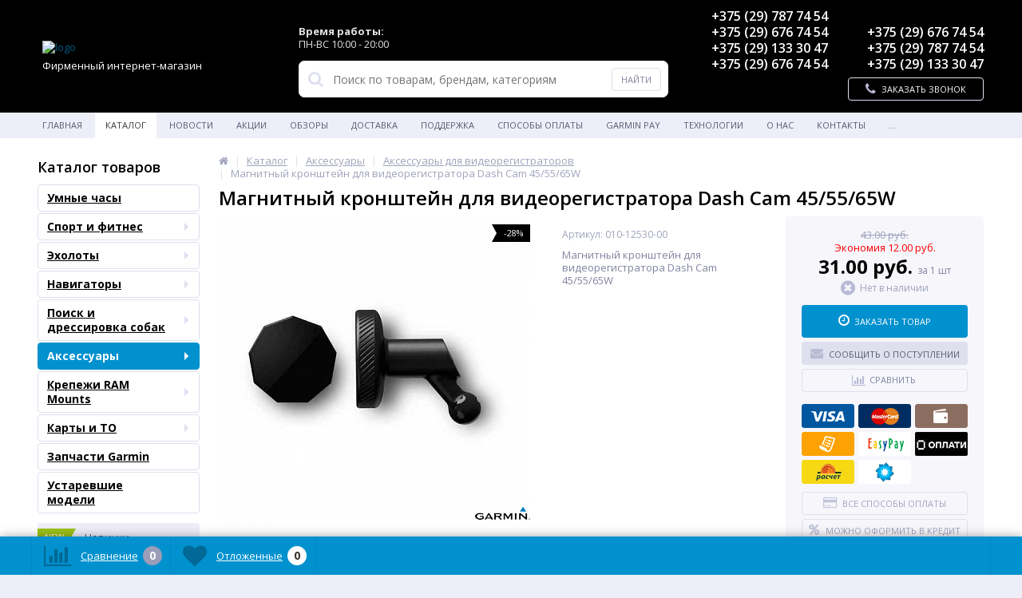

--- FILE ---
content_type: text/html; charset=UTF-8
request_url: https://www.garmin.by/catalog/aksessuary_dlya_videoregistratorov/magnitnyy_kronshteyn_dlya_videoregistratora_dash_cam_45_55_65w/
body_size: 65598
content:
<!DOCTYPE html>
<html lang="ru">
<head>
	<link rel="shortcut icon" type="image/x-icon" href="/bitrix/templates/elektro_flat/favicon.ico" />
	<link rel="apple-touch-icon" sizes="57x57" href="/bitrix/templates/elektro_flat/images/apple-touch-icon-114.png" />
	<link rel="apple-touch-icon" sizes="114x114" href="/bitrix/templates/elektro_flat/images/apple-touch-icon-114.png" />
	<link rel="apple-touch-icon" sizes="72x72" href="/bitrix/templates/elektro_flat/images/apple-touch-icon-144.png" />
	<link rel="apple-touch-icon" sizes="144x144" href="/bitrix/templates/elektro_flat/images/apple-touch-icon-144.png" />
	<meta name='viewport' content='width=device-width, initial-scale=1.0' />
	<title>Магнитный кронштейн для видеорегистратора Гармин купить | garmin by</title>
	<meta property="og:title" content="Магнитный кронштейн для видеорегистратора Гармин купить | garmin by"/>
	<meta property="og:description" content="Держатели для приборов Garmin на сайте garmin by и в магазине Амнитекс в Минске: БЦ Европа, Сурганова 57Б, помещение 307С. Цены первого поставщика."/>
	<meta property="og:type" content="product"/>
	<meta property="og:url" content= "https://www.garmin.by/catalog/aksessuary_dlya_videoregistratorov/magnitnyy_kronshteyn_dlya_videoregistratora_dash_cam_45_55_65w/" />
	<meta property="og:image" content="https://www.garmin.by/upload/iblock/750/7505e4616d06b771ed68b5f13ce5ba2b.jpg">
	<meta property='og:image:width' content="600" />
	<meta property='og:image:height' content="600" />
	<link rel='image_src' href="https://www.garmin.by/upload/iblock/750/7505e4616d06b771ed68b5f13ce5ba2b.jpg" />
	<meta http-equiv="Content-Type" content="text/html; charset=UTF-8" />
<meta name="robots" content="index, follow" />
<meta name="description" content="Держатели для приборов Garmin на сайте garmin by и в магазине Амнитекс в Минске: БЦ Европа, Сурганова 57Б, помещение 307С. Цены первого поставщика." />
<link rel="canonical" href="https://www.garmin.by/catalog/aksessuary_dlya_videoregistratorov/magnitnyy_kronshteyn_dlya_videoregistratora_dash_cam_45_55_65w/" />
<style type="text/css">.bx-composite-btn {background: url(/bitrix/images/main/composite/sprite-1x.png) no-repeat right 0 #e94524;border-radius: 15px;color: #fff !important;display: inline-block;line-height: 30px;font-family: "Helvetica Neue", Helvetica, Arial, sans-serif !important;font-size: 12px !important;font-weight: bold !important;height: 31px !important;padding: 0 42px 0 17px !important;vertical-align: middle !important;text-decoration: none !important;}@media screen   and (min-device-width: 1200px)   and (max-device-width: 1600px)   and (-webkit-min-device-pixel-ratio: 2)  and (min-resolution: 192dpi) {.bx-composite-btn {background-image: url(/bitrix/images/main/composite/sprite-2x.png);background-size: 42px 124px;}}.bx-composite-btn-fixed {position: absolute;top: -45px;right: 15px;z-index: 10;}.bx-btn-white {background-position: right 0;color: #fff !important;}.bx-btn-black {background-position: right -31px;color: #000 !important;}.bx-btn-red {background-position: right -62px;color: #555 !important;}.bx-btn-grey {background-position: right -93px;color: #657b89 !important;}.bx-btn-border {border: 1px solid #d4d4d4;height: 29px !important;line-height: 29px !important;}.bx-composite-loading {display: block;width: 40px;height: 40px;background: url(/bitrix/images/main/composite/loading.gif);}</style>
<script data-skip-moving="true">(function(w, d) {var v = w.frameCacheVars = {"CACHE_MODE":"HTMLCACHE","banner":{"url":"https:\/\/www.1c-bitrix.ru\/composite\/","text":"Быстро с 1С-Битрикс","bgcolor":"#FFFFFF","style":"black"},"storageBlocks":[],"dynamicBlocks":{"iPbi6c":"d41d8cd98f00","geolocation":"d41d8cd98f00","vote":"d41d8cd98f00","OhECjo":"d41d8cd98f00","already_seen":"d41d8cd98f00","kabinet":"d41d8cd98f00","compare":"a6b92cdc0f47","delay":"7553ecd2e337","cart_line":"d41d8cd98f00"},"AUTO_UPDATE":true,"AUTO_UPDATE_TTL":120,"version":2};var inv = false;if (v.AUTO_UPDATE === false){if (v.AUTO_UPDATE_TTL && v.AUTO_UPDATE_TTL > 0){var lm = Date.parse(d.lastModified);if (!isNaN(lm)){var td = new Date().getTime();if ((lm + v.AUTO_UPDATE_TTL * 1000) >= td){w.frameRequestStart = false;w.preventAutoUpdate = true;return;}inv = true;}}else{w.frameRequestStart = false;w.preventAutoUpdate = true;return;}}var r = w.XMLHttpRequest ? new XMLHttpRequest() : (w.ActiveXObject ? new w.ActiveXObject("Microsoft.XMLHTTP") : null);if (!r) { return; }w.frameRequestStart = true;var m = v.CACHE_MODE; var l = w.location; var x = new Date().getTime();var q = "?bxrand=" + x + (l.search.length > 0 ? "&" + l.search.substring(1) : "");var u = l.protocol + "//" + l.host + l.pathname + q;r.open("GET", u, true);r.setRequestHeader("BX-ACTION-TYPE", "get_dynamic");r.setRequestHeader("X-Bitrix-Composite", "get_dynamic");r.setRequestHeader("BX-CACHE-MODE", m);r.setRequestHeader("BX-CACHE-BLOCKS", v.dynamicBlocks ? JSON.stringify(v.dynamicBlocks) : "");if (inv){r.setRequestHeader("BX-INVALIDATE-CACHE", "Y");}try { r.setRequestHeader("BX-REF", d.referrer || "");} catch(e) {}if (m === "APPCACHE"){r.setRequestHeader("BX-APPCACHE-PARAMS", JSON.stringify(v.PARAMS));r.setRequestHeader("BX-APPCACHE-URL", v.PAGE_URL ? v.PAGE_URL : "");}r.onreadystatechange = function() {if (r.readyState != 4) { return; }var a = r.getResponseHeader("BX-RAND");var b = w.BX && w.BX.frameCache ? w.BX.frameCache : false;if (a != x || !((r.status >= 200 && r.status < 300) || r.status === 304 || r.status === 1223 || r.status === 0)){var f = {error:true, reason:a!=x?"bad_rand":"bad_status", url:u, xhr:r, status:r.status};if (w.BX && w.BX.ready && b){BX.ready(function() {setTimeout(function(){BX.onCustomEvent("onFrameDataRequestFail", [f]);}, 0);});}w.frameRequestFail = f;return;}if (b){b.onFrameDataReceived(r.responseText);if (!w.frameUpdateInvoked){b.update(false);}w.frameUpdateInvoked = true;}else{w.frameDataString = r.responseText;}};r.send();var p = w.performance;if (p && p.addEventListener && p.getEntries && p.setResourceTimingBufferSize){var e = 'resourcetimingbufferfull';var h = function() {if (w.BX && w.BX.frameCache && w.BX.frameCache.frameDataInserted){p.removeEventListener(e, h);}else {p.setResourceTimingBufferSize(p.getEntries().length + 50);}};p.addEventListener(e, h);}})(window, document);</script>


<link href="https://maxcdn.bootstrapcdn.com/font-awesome/4.7.0/css/font-awesome.min.css" type="text/css"  rel="stylesheet" />
<link href="https://d1azc1qln24ryf.cloudfront.net/130672/ELASTOFONT/style-cf.css?xk463o" type="text/css"  rel="stylesheet" />
<link href="https://fonts.googleapis.com/css?family=Open+Sans:400,300,600,700&subset=latin,cyrillic-ext" type="text/css"  rel="stylesheet" />
<link href="/bitrix/js/ui/design-tokens/dist/ui.design-tokens.min.css?174048691723463" type="text/css"  rel="stylesheet" />
<link href="/bitrix/js/ui/fonts/opensans/ui.font.opensans.min.css?16638456802320" type="text/css"  rel="stylesheet" />
<link href="/bitrix/js/main/popup/dist/main.popup.bundle.min.css?174048696526589" type="text/css"  rel="stylesheet" />
<link href="/bitrix/js/socialservices/css/ss.min.css?16638456714772" type="text/css"  rel="stylesheet" />
<link href="/bitrix/panel/main/popup.min.css?167213652620774" type="text/css"  rel="stylesheet" />
<link href="/bitrix/cache/css/s1/elektro_flat/template_65526115aa64ca149e526a9d552ad88e/template_65526115aa64ca149e526a9d552ad88e_v1.css?1763629323469094" type="text/css"  data-template-style="true" rel="stylesheet" />
<script>if(!window.BX)window.BX={};if(!window.BX.message)window.BX.message=function(mess){if(typeof mess==='object'){for(let i in mess) {BX.message[i]=mess[i];} return true;}};</script>
<script>(window.BX||top.BX).message({"JS_CORE_LOADING":"Загрузка...","JS_CORE_NO_DATA":"- Нет данных -","JS_CORE_WINDOW_CLOSE":"Закрыть","JS_CORE_WINDOW_EXPAND":"Развернуть","JS_CORE_WINDOW_NARROW":"Свернуть в окно","JS_CORE_WINDOW_SAVE":"Сохранить","JS_CORE_WINDOW_CANCEL":"Отменить","JS_CORE_WINDOW_CONTINUE":"Продолжить","JS_CORE_H":"ч","JS_CORE_M":"м","JS_CORE_S":"с","JSADM_AI_HIDE_EXTRA":"Скрыть лишние","JSADM_AI_ALL_NOTIF":"Показать все","JSADM_AUTH_REQ":"Требуется авторизация!","JS_CORE_WINDOW_AUTH":"Войти","JS_CORE_IMAGE_FULL":"Полный размер"});</script>

<script src="/bitrix/js/main/core/core.min.js?1740486959225181"></script>

<script>BX.Runtime.registerExtension({"name":"main.core","namespace":"BX","loaded":true});</script>
<script>BX.setJSList(["\/bitrix\/js\/main\/core\/core_ajax.js","\/bitrix\/js\/main\/core\/core_promise.js","\/bitrix\/js\/main\/polyfill\/promise\/js\/promise.js","\/bitrix\/js\/main\/loadext\/loadext.js","\/bitrix\/js\/main\/loadext\/extension.js","\/bitrix\/js\/main\/polyfill\/promise\/js\/promise.js","\/bitrix\/js\/main\/polyfill\/find\/js\/find.js","\/bitrix\/js\/main\/polyfill\/includes\/js\/includes.js","\/bitrix\/js\/main\/polyfill\/matches\/js\/matches.js","\/bitrix\/js\/ui\/polyfill\/closest\/js\/closest.js","\/bitrix\/js\/main\/polyfill\/fill\/main.polyfill.fill.js","\/bitrix\/js\/main\/polyfill\/find\/js\/find.js","\/bitrix\/js\/main\/polyfill\/matches\/js\/matches.js","\/bitrix\/js\/main\/polyfill\/core\/dist\/polyfill.bundle.js","\/bitrix\/js\/main\/core\/core.js","\/bitrix\/js\/main\/polyfill\/intersectionobserver\/js\/intersectionobserver.js","\/bitrix\/js\/main\/lazyload\/dist\/lazyload.bundle.js","\/bitrix\/js\/main\/polyfill\/core\/dist\/polyfill.bundle.js","\/bitrix\/js\/main\/parambag\/dist\/parambag.bundle.js"]);
</script>
<script>BX.Runtime.registerExtension({"name":"ui.dexie","namespace":"BX.Dexie3","loaded":true});</script>
<script>BX.Runtime.registerExtension({"name":"ls","namespace":"window","loaded":true});</script>
<script>BX.Runtime.registerExtension({"name":"fx","namespace":"window","loaded":true});</script>
<script>BX.Runtime.registerExtension({"name":"fc","namespace":"window","loaded":true});</script>
<script>BX.Runtime.registerExtension({"name":"jquery","namespace":"window","loaded":true});</script>
<script>BX.Runtime.registerExtension({"name":"ui.design-tokens","namespace":"window","loaded":true});</script>
<script>BX.Runtime.registerExtension({"name":"ui.fonts.opensans","namespace":"window","loaded":true});</script>
<script>BX.Runtime.registerExtension({"name":"main.popup","namespace":"BX.Main","loaded":true});</script>
<script>BX.Runtime.registerExtension({"name":"popup","namespace":"window","loaded":true});</script>
<script>BX.Runtime.registerExtension({"name":"ui.vue.devtools","namespace":"BX","loaded":true});</script>
<script type="extension/settings" data-extension="ui.vue">{"localizationDebug":false}</script>
<script>BX.Runtime.registerExtension({"name":"ui.vue","namespace":"BX","loaded":true});</script>
<script>(window.BX||top.BX).message({"MAIN_USER_CONSENT_REQUEST_TITLE":"Согласие пользователя","MAIN_USER_CONSENT_REQUEST_BTN_ACCEPT":"Принимаю","MAIN_USER_CONSENT_REQUEST_BTN_REJECT":"Не принимаю","MAIN_USER_CONSENT_REQUEST_LOADING":"Загрузка..","MAIN_USER_CONSENT_REQUEST_ERR_TEXT_LOAD":"Не удалось загрузить текст соглашения.","MAIN_USER_CONSENT_REQUEST_URL_CONFIRM":"Ознакомьтесь с текстом по ссылке"});</script>
<script>BX.Runtime.registerExtension({"name":"main_user_consent","namespace":"window","loaded":true});</script>
<script type="extension/settings" data-extension="currency.currency-core">{"region":"by"}</script>
<script>BX.Runtime.registerExtension({"name":"currency.currency-core","namespace":"BX.Currency","loaded":true});</script>
<script>BX.Runtime.registerExtension({"name":"currency","namespace":"window","loaded":true});</script>
<script>BX.Runtime.registerExtension({"name":"main.pageobject","namespace":"window","loaded":true});</script>
<script>(window.BX||top.BX).message({"JS_CORE_LOADING":"Загрузка...","JS_CORE_NO_DATA":"- Нет данных -","JS_CORE_WINDOW_CLOSE":"Закрыть","JS_CORE_WINDOW_EXPAND":"Развернуть","JS_CORE_WINDOW_NARROW":"Свернуть в окно","JS_CORE_WINDOW_SAVE":"Сохранить","JS_CORE_WINDOW_CANCEL":"Отменить","JS_CORE_WINDOW_CONTINUE":"Продолжить","JS_CORE_H":"ч","JS_CORE_M":"м","JS_CORE_S":"с","JSADM_AI_HIDE_EXTRA":"Скрыть лишние","JSADM_AI_ALL_NOTIF":"Показать все","JSADM_AUTH_REQ":"Требуется авторизация!","JS_CORE_WINDOW_AUTH":"Войти","JS_CORE_IMAGE_FULL":"Полный размер"});</script>
<script>BX.Runtime.registerExtension({"name":"window","namespace":"window","loaded":true});</script>
<script>(window.BX||top.BX).message({"LANGUAGE_ID":"ru","FORMAT_DATE":"DD.MM.YYYY","FORMAT_DATETIME":"DD.MM.YYYY HH:MI:SS","COOKIE_PREFIX":"BITRIX_SM","SERVER_TZ_OFFSET":"10800","UTF_MODE":"Y","SITE_ID":"s1","SITE_DIR":"\/"});</script>


<script  src="/bitrix/cache/js/s1/elektro_flat/kernel_main/kernel_main_v1.js?1740553230193532"></script>
<script src="/bitrix/js/ui/dexie/dist/dexie3.bundle.min.js?171290775588274"></script>
<script src="/bitrix/js/main/core/core_ls.min.js?17404869652683"></script>
<script src="/bitrix/js/main/core/core_frame_cache.min.js?174048696511132"></script>
<script src="/bitrix/js/main/jquery/jquery-1.12.4.min.js?165917617597163"></script>
<script src="/bitrix/js/main/popup/dist/main.popup.bundle.min.js?174048696565924"></script>
<script src="/bitrix/js/ui/vue/devtools/dist/devtools.bundle.min.js?17129077542187"></script>
<script src="/bitrix/js/ui/vue/vue2/dev/dist/vue.bundle.js?1650294006365657"></script>
<script src="/bitrix/js/main/cphttprequest.min.js?15958385663623"></script>
<script src="/bitrix/js/currency/currency-core/dist/currency-core.bundle.min.js?17404868484569"></script>
<script src="/bitrix/js/currency/core_currency.min.js?1740486848835"></script>
<script src="/bitrix/js/socialservices/ss.js?15958385671419"></script>
<script>BX.setJSList(["\/bitrix\/js\/main\/core\/core_fx.js","\/bitrix\/js\/main\/pageobject\/pageobject.js","\/bitrix\/js\/main\/core\/core_window.js","\/bitrix\/js\/main\/session.js","\/bitrix\/js\/main\/date\/main.date.js","\/bitrix\/js\/main\/core\/core_date.js","\/bitrix\/js\/main\/utils.js","\/bitrix\/js\/main\/dd.js","\/bitrix\/js\/main\/core\/core_uf.js","\/bitrix\/js\/main\/core\/core_dd.js","\/bitrix\/js\/main\/core\/core_tooltip.js","\/bitrix\/templates\/elektro_flat\/components\/bitrix\/catalog\/.default\/bitrix\/catalog.element\/.default\/script.js","\/bitrix\/templates\/elektro_flat\/components\/bitrix\/sale.products.gift\/.default\/script.js","\/bitrix\/templates\/elektro_flat\/components\/bitrix\/catalog.item\/gift\/script.js","\/bitrix\/templates\/elektro_flat\/components\/bitrix\/sale.prediction.product.detail\/.default\/script.js","\/bitrix\/templates\/elektro_flat\/components\/bitrix\/catalog.product.subscribe\/.default\/script.js","\/bitrix\/templates\/elektro_flat\/components\/bitrix\/catalog.section\/filtered\/script.js","\/bitrix\/components\/altop\/catalog.reviews.list\/templates\/.default\/script.js","\/bitrix\/templates\/elektro_flat\/js\/jquery.cookie.js","\/bitrix\/templates\/elektro_flat\/js\/moremenu.js","\/bitrix\/templates\/elektro_flat\/js\/jquery.inputmask.bundle.min.js","\/bitrix\/templates\/elektro_flat\/js\/anythingslider\/jquery.easing.1.2.js","\/bitrix\/templates\/elektro_flat\/js\/anythingslider\/jquery.anythingslider.min.js","\/bitrix\/templates\/elektro_flat\/js\/custom-forms\/jquery.custom-forms.js","\/bitrix\/templates\/elektro_flat\/js\/fancybox\/jquery.fancybox-1.3.1.pack.js","\/bitrix\/templates\/elektro_flat\/js\/spectrum\/spectrum.js","\/bitrix\/templates\/elektro_flat\/js\/countUp.min.js","\/bitrix\/templates\/elektro_flat\/js\/countdown\/jquery.plugin.js","\/bitrix\/templates\/elektro_flat\/js\/countdown\/jquery.countdown.js","\/bitrix\/templates\/elektro_flat\/js\/TweenMax.min.js","\/bitrix\/templates\/elektro_flat\/js_old\/lazysizes.min.js","\/bitrix\/templates\/elektro_flat\/js_old\/ls.bgset.min.js","\/bitrix\/templates\/elektro_flat\/js\/main.js","\/bitrix\/templates\/elektro_flat\/script.js","\/bitrix\/components\/altop\/search.title\/script.js","\/bitrix\/components\/altop\/search.title\/templates\/.default\/script.js","\/bitrix\/components\/altop\/geolocation\/templates\/.default\/script.js","\/bitrix\/components\/bitrix\/main.userconsent.request\/templates\/.default\/user_consent.js","\/bitrix\/templates\/elektro_flat\/components\/bitrix\/sale.basket.basket.line\/.default\/script.js","\/bitrix\/templates\/elektro_flat\/components\/bitrix\/socserv.auth.form\/icons\/script.js"]);</script>
<script>BX.setCSSList(["\/bitrix\/templates\/elektro_flat\/colors.min.css","\/bitrix\/templates\/elektro_flat\/js\/anythingslider\/slider.css","\/bitrix\/templates\/elektro_flat\/js\/custom-forms\/custom-forms.css","\/bitrix\/templates\/elektro_flat\/js\/fancybox\/jquery.fancybox-1.3.1.css","\/bitrix\/templates\/elektro_flat\/js\/spectrum\/spectrum.css","\/bitrix\/templates\/elektro_flat\/bread.css","\/bitrix\/components\/altop\/search.title\/templates\/.default\/style.css","\/bitrix\/templates\/elektro_flat\/components\/bitrix\/eshop.socnet.links\/custom1\/style.css","\/bitrix\/components\/bitrix\/main.userconsent.request\/templates\/.default\/user_consent.css","\/bitrix\/templates\/elektro_flat\/styles.css","\/bitrix\/templates\/elektro_flat\/template_styles.css","\/bitrix\/templates\/elektro_flat\/schemes\/CUSTOM_s1\/colors.min.css","\/bitrix\/templates\/elektro_flat\/custom.css"]);</script>
<script>if (Intl && Intl.DateTimeFormat) document.cookie="BITRIX_SM_TZ="+Intl.DateTimeFormat().resolvedOptions().timeZone+"; path=/; expires=Fri, 01 Jan 2027 00:00:00 +0300";</script>
<script>
					(function () {
						"use strict";

						var counter = function ()
						{
							var cookie = (function (name) {
								var parts = ("; " + document.cookie).split("; " + name + "=");
								if (parts.length == 2) {
									try {return JSON.parse(decodeURIComponent(parts.pop().split(";").shift()));}
									catch (e) {}
								}
							})("BITRIX_CONVERSION_CONTEXT_s1");

							if (cookie && cookie.EXPIRE >= BX.message("SERVER_TIME"))
								return;

							var request = new XMLHttpRequest();
							request.open("POST", "/bitrix/tools/conversion/ajax_counter.php", true);
							request.setRequestHeader("Content-type", "application/x-www-form-urlencoded");
							request.send(
								"SITE_ID="+encodeURIComponent("s1")+
								"&sessid="+encodeURIComponent(BX.bitrix_sessid())+
								"&HTTP_REFERER="+encodeURIComponent(document.referrer)
							);
						};

						if (window.frameRequestStart === true)
							BX.addCustomEvent("onFrameDataReceived", counter);
						else
							BX.ready(counter);
					})();
				</script>

		<script type='text/javascript'>
		$(function() {
			$.countdown.regionalOptions['ru'] = {
				labels: ['лет', 'месяцев', 'недель', 'дней', 'часов', 'мин.', 'сек.'],
				labels1: ['год', 'месяц', 'неделя', 'день', 'час', 'мин.', 'сек.'],
				labels2: ['года', 'месяца', 'недели', 'дня', 'часа', 'мин.', 'сек.'],
				compactLabels: ['л', 'м', 'н', 'д'],
				compactLabels1: ['г', 'м', 'н', 'д'],
				whichLabels: function(amount) {
					var units = amount % 10;
					var tens = Math.floor((amount % 100) / 10);
					return (amount == 1 ? 1 : (units >= 2 && units <= 4 && tens != 1 ? 2 : (units == 1 && tens != 1 ? 1 : 0)));
					},
					digits: ['0', '1', '2', '3', '4', '5', '6', '7', '8', '9'],
					timeSeparator: ':',
					isRTL: false
				};
				$.countdown.setDefaults($.countdown.regionalOptions['ru']);
				});
				</script>
				
<meta name='theme-color' content='#0191ce' />
<script>var ajaxMessages = {wait:"Загрузка..."}</script>
<meta property='og:image' content='https://www.garmin.by/upload/iblock/5d6/5d6e8664774c20e8d70a122b0086f495.jpg' />



<script  src="/bitrix/cache/js/s1/elektro_flat/template_c9332e5444e45fa1a90aaf1707671c51/template_c9332e5444e45fa1a90aaf1707671c51_v1.js?1740486994423170"></script>
<script  src="/bitrix/cache/js/s1/elektro_flat/page_6d061757fde38e4ede44b8b49172e1f4/page_6d061757fde38e4ede44b8b49172e1f4_v1.js?1740487019156051"></script>
<script  src="/bitrix/cache/js/s1/elektro_flat/default_8ed0ee288b2f71ce8334a18195e02987/default_8ed0ee288b2f71ce8334a18195e02987_v1.js?1740486994885"></script>

	<link rel="icon" href="https://garmin.by/favicon.iso" type="image/svg+xml">
</head>
<body  >
		<div id="bxdynamic_iPbi6c_start" style="display:none"></div><div id="bxdynamic_iPbi6c_end" style="display:none"></div>		<div class="bx-panel">
			</div>
	<div class="bx-include-empty">
			</div>
	<div class="body">
		<div class="page-wrapper">
									<div id="for-quick-view-header">
															<header>
									<div class="center">
										<div class="header_1">
											<div class="logo">
												<a href="/"><img alt="logo"src="/bitrix/templates/elektro_flat/images/logo2.png"></a> <span style="color: #ffffff; text-align: center; display: block; margin: 7px 0px 0px 0px; padding: 0px;">Фирменный интернет-магазин</span>											</div>
										</div>
										<div class="header_2">
											<div class="header_work_time">
												<div class="header_schedule first_block">
													<p>
 <span style="color: #e1e1e1;"><b>Время работы:</b></span><br>
 <span style="color: #e1e1e1;"> ПН-ВС 10:00 - 20:00<br>
 </span>
</p>
												</div>
												<div class="header_schedule second_block">
																									</div>
											</div>
												<div id="altop_search" class="form-box">
		<form action="/catalog/">
			<i class="fa fa-search"></i>
			<input type="text" name="q" id="title-search-input" class="" maxlength="50" autocomplete="off" placeholder="Поиск по товарам, брендам, категориям" value="" />
			<input type="submit" name="submit" class="" value="Найти" />
		</form>
	</div>

<script type="text/javascript">
	var jsControl = new JCTitleSearch({
		'WAIT_IMAGE': '/bitrix/themes/.default/images/wait.gif',
		'AJAX_PAGE' : '/catalog/aksessuary_dlya_videoregistratorov/magnitnyy_kronshteyn_dlya_videoregistratora_dash_cam_45_55_65w/',
		'CONTAINER_ID': 'altop_search',
		'INPUT_ID': 'title-search-input',
		'MIN_QUERY_LEN': 3
	});
</script> 										</div>
										<div class="header_3">
											<div class="schedule header_skype">
												<!--<ul class="menu">-->
<!--	<li class="skype"> <a href="#"><img src="/bitrix/templates/elektro_flat/images/skype.png" style="width: 16px; height: 16px;"> Garmin Belarus</a>-->
<!--	<ul class="submenu_custom">-->
<!--		<li> <a href="whatsapp://send?phone=+375(29)7877454" title="Начать переписку в WhatsApp"><img src="/bitrix/templates/elektro_flat/images/whatsapp.png" style="width: 16px; height: 16px;"> +375(29)7877454</a> </li>-->
<!--		<li> <a href="viber://chat?number=+375(29)1333047" title="Начать переписку в Viber"><img src="/bitrix/templates/elektro_flat/images/viber.png" style="border-radius: 2px; width: 16px; height: 16px;"> +375(29)1333047</a> </li>-->
<!--	</ul>-->
<!-- </li>-->
<!--</ul>-->

<p><a href="whatsapp://send?phone=+375(29)7877454" title="Начать переписку в WhatsApp"><img src="/bitrix/templates/elektro_flat/images/whatsapp.png" style="width: 16px; height: 16px;margin-right: 8px">+375 (29) 787 74 54</a></p>
<p><a href="whatsapp://send?phone=+375(29)6767454" title="Начать переписку в WhatsApp"><img src="/bitrix/templates/elektro_flat/images/whatsapp.png" style="width: 16px; height: 16px;margin-right: 8px">+375 (29) 676 74 54</a></p>
<p><a href="viber://chat?number=+375(29)1333047" title="Начать переписку в Viber"><img src="/bitrix/templates/elektro_flat/images/viber.png" style="border-radius: 2px; width: 16px; height: 16px;margin-right: 8px">+375 (29) 133 30 47</a></p>
<p><a href="viber://chat?number=+375(29)6767454" title="Начать переписку в Viber"><img src="/bitrix/templates/elektro_flat/images/viber.png" style="border-radius: 2px; width: 16px; height: 16px;margin-right: 8px">+375 (29) 676 74 54</a></p>

											</div>
											<div class="schedule header_soc">
												<div class="bx-socialsidebar">
	<div class="bx-socialsidebar-group">
<!--		<div class="bx-block-title">--><!--</div>-->
		<div class="socset">
			<ul>
								<li><a class="fb bx-socialsidebar-icon" target="_blank" href="https://www.facebook.com/Garmin.by/?eid=ARAYyWcZH_Wv7EzFoHTjOEJzH25qNCgngEU9LoPk1LC2Y-Pdi1fzzGBOWmJjyXO69eGuiD-x7cuT8ZZB"></a></li>
								<li><a class="vk bx-socialsidebar-icon" target="_blank" href="https://vk.com/garminby"></a></li>
								<li><a class="in bx-socialsidebar-icon" target="_blank" href="https://www.instagram.com/garmin.by/"></a></li>
								<li><a class="tg bx-socialsidebar-icon" target="_blank" href="https://t.me/garminby"></a></li>
							</ul>
		</div>
	</div>
</div>
											</div>
											<div class="schedule header_geolocation">
												<div id="bxdynamic_geolocation_start" style="display:none"></div><div id="bxdynamic_geolocation_end" style="display:none"></div>											</div>
										</div>
										<div class="header_4">
											<div class="contacts">
												<div class="header_work_time_mobile">
												<div class="header_schedule first_block">
													<p>
 <span style="color: #e1e1e1;"><b>Время работы:</b></span><br>
 <span style="color: #e1e1e1;"> ПН-ВС 10:00 - 20:00<br>
 </span>
</p>
												</div>
												<div class="header_schedule second_block">
																									</div>
											</div>
												<div class="telephone">
													<p><br>
 <span class="icon velcom"></span><a href="tel:+375296767454">+375 (29) 676 74 54</a>
</p>
<p>
 <span class="icon mts"></span><a href="tel:+375297877454">+375 (29) 787 74 54</a>
</p>
<p>
 <span class="icon velcom"></span><a href="tel:+375291333047">+375 (29) 133 30 47</a> <br>
</p>													<a id="callbackAnch" class="btn_buy apuo callback_anch" href="javascript:void(0)"><span class="cont"><i class="fa fa-phone"></i><span class="text">Заказать звонок</span></span></a>
												</div>
											</div>
										</div>
									</div>
<!-- Yandex.Metrika counter -->
<script type="text/javascript" >
   (function(m,e,t,r,i,k,a){m[i]=m[i]||function(){(m[i].a=m[i].a||[]).push(arguments)};
   m[i].l=1*new Date();k=e.createElement(t),a=e.getElementsByTagName(t)[0],k.async=1,k.src=r,a.parentNode.insertBefore(k,a)})
   (window, document, "script", "https://mc.yandex.ru/metrika/tag.js", "ym");

   ym(66117673, "init", {
        clickmap:true,
        trackLinks:true,
        accurateTrackBounce:true,
        webvisor:true,
        ecommerce:"dataLayer"
   });
</script>
<noscript><div><img src="https://mc.yandex.ru/watch/66117673" style="position:absolute; left:-9999px;" alt="" /></div></noscript>
<!-- /Yandex.Metrika counter -->

								</header>
																<div class="top-menu">
									<div class="center">
										
<div class="store-horizontal-wrap">
	<ul class="store-horizontal">
		<li><a href="/">Главная</a></li>
							<li class='active'>
						<a href="/catalog/">Каталог</a>
					</li>
									<li>
						<a href="/news/">Новости</a>
					</li>
									<li>
						<a href="/aktsii/">Акции</a>
					</li>
									<li>
						<a href="/reviews/">Обзоры</a>
					</li>
									<li>
						<a href="/delivery/">Доставка</a>
					</li>
									<li class="dropdown">
						<a href="/content/">Поддержка</a>
						<ul class="dropdown-menu">
									<li>
						<a href="/content/instructions/">Инструкции</a>
					</li>
									<li>
						<a href="/content/BaseCamp/">ПО BaseCamp (MapSource)</a>
					</li>
									<li>
						<a href="/content/LifeTime/">Обновление карт LifeTime (LM и LMT)</a>
					</li>
									<li>
						<a href="/content/quickdraw/">Quickdraw</a>
					</li>
									<li>
						<a href="/content/BIRDSEYE/">BIRDSEYE (Космоснимки)</a>
					</li>
									<li>
						<a href="/content/WebUpdater/">WebUpdater - Программа для обновления прошивок приборов</a>
					</li>
									<li>
						<a href="/content/Garmin Connect Mobile">Garmin Connect</a>
					</li>
									<li>
						<a href="/content/garmin-explore/">Garmin Explore</a>
					</li>
									<li>
						<a href="/catalog/karty_i_to/">Картография</a>
					</li>
									<li>
						<a href="/content/warranty-and-service/">Гарантия и сервис</a>
					</li>
				</ul></li>					<li>
						<a href="/payments/">Способы оплаты</a>
					</li>
									<li>
						<a href="/garmin-pay/">Garmin Pay</a>
					</li>
									<li class="dropdown">
						<a href="/performance-data/">Технологии</a>
						<ul class="dropdown-menu">
									<li class="dropdown">
						<a href="/performance-data/health/">Отслеживание здоровья</a>
						<ul class="dropdown-menu">
									<li>
						<a href="/performance-data/health/hear-trate-monitoring/">Мониторинг сердечного ритма</a>
					</li>
									<li>
						<a href="/performance-data/health/pulse-ox/">Pulse Ox</a>
					</li>
									<li>
						<a href="/performance-data/health/prilozhenie-garmin-ekg/">Приложение Garmin ЭКГ</a>
					</li>
									<li>
						<a href="/performance-data/health/otslezhivanie-stressa/">Отслеживание стресса</a>
					</li>
									<li>
						<a href="/performance-data/health/body-battery/">Body Battery™</a>
					</li>
									<li>
						<a href="/performance-data/health/otslezhivanie-sna/">Отслеживание сна</a>
					</li>
									<li>
						<a href="/performance-data/health/trener-sna/">Тренер сна</a>
					</li>
									<li>
						<a href="/performance-data/health/obnaruzhenie-dremoty/">Обнаружение дремоты</a>
					</li>
									<li>
						<a href="/performance-data/health/status-vsr/">Статус ВСР</a>
					</li>
									<li>
						<a href="/performance-data/health/chastota-dykhaniya/">Частота дыхания</a>
					</li>
									<li>
						<a href="/performance-data/health/zhenskoe-zdorovie/">Женское здоровье</a>
					</li>
									<li>
						<a href="/performance-data/health/otslezhivanie-fitnesa-vo2max/">VO2 Max</a>
					</li>
									<li>
						<a href="/performance-data/health/fitnes-vozrast/">Фитнес возраст</a>
					</li>
									<li>
						<a href="/performance-data/health/minuty-intensivnosti/">Минуты интенсивности</a>
					</li>
									<li>
						<a href="/performance-data/health/sozhzheno-kaloriy/">Сожжено калорий</a>
					</li>
									<li>
						<a href="/performance-data/health/gidrataciya/">Гидратация</a>
					</li>
									<li>
						<a href="/performance-data/health/chasovye-poyasa/">Часовые пояса</a>
					</li>
									<li>
						<a href="/performance-data/health/fiziologiya-v-rezhime-invalidnoy-kolyaski/">Режим инвалидной коляски</a>
					</li>
									<li>
						<a href="/performance-data/health/pitanie/">Питание</a>
					</li>
				</ul></li>					<li>
						<a href="/performance-data/beg/">Бег</a>
					</li>
									<li>
						<a href="/performance-data/velosport/">Велоспорт</a>
					</li>
									<li>
						<a href="/performance-data/activ/">Отслеживание активности</a>
					</li>
									<li>
						<a href="/performance-data/nosimye-karty/">Носимые карты</a>
					</li>
									<li>
						<a href="/performance-data/golf/">Гольф</a>
					</li>
									<li>
						<a href="/performance-data/dayving/">Дайвинг</a>
					</li>
									<li class="dropdown">
						<a href="/performance-data/garmin-coach/">Garmin Coach</a>
						<ul class="dropdown-menu">
									<li>
						<a href="/performance-data/garmin-coach/velosport/">Cycling</a>
					</li>
									<li>
						<a href="/performance-data/garmin-coach/beg/">Run</a>
					</li>
									<li>
						<a href="/performance-data/garmin-coach/sila/">Strength</a>
					</li>
									<li>
						<a href="/performance-data/garmin-coach/triatlon/">Triatlon</a>
					</li>
				</ul></li>					<li>
						<a href="/performance-data/tacx/">Велотренажеры Tacx</a>
					</li>
				</ul></li>					<li>
						<a href="/about/">О нас</a>
					</li>
									<li>
						<a href="/contacts/">Контакты</a>
					</li>
									<li class="dropdown">
						<a href="/sovmestimost/">Совместимость</a>
						<ul class="dropdown-menu">
									<li>
						<a href="/sovmestimost/sovmestimost-naushnikov/">Совместимость наушников</a>
					</li>
									<li>
						<a href="/sovmestimost/sovmestimost-smartfoni/">Совместимость со смартфонами</a>
					</li>
									<li>
						<a href="/sovmestimost/nesovmestimosti-telefonov-s-golosovym-pomoshchnikom-na-chasakh">Несовместимость с голосовым помощником</a>
					</li>
									<li>
						<a href="/sovmestimost/sovmestimost-s-pregnancy-tracking/">Совместимость с Pregnancy Tracking</a>
					</li>
									<li>
						<a href="/sovmestimost/sovmestimost-s-garmin-gaming-activity">Совместимость с Gaming Activity</a>
					</li>
				</ul></li>					<li>
						<a href="/performance-data/vodostoykost">Водонепроницаемость</a>
					</li>
									<li>
						<a href="/performance-data/strategic-relationships/">Стратегии Garmin</a>
					</li>
									<li>
						<a href="/sertifikaty-garmin/">Сертификаты Garmin</a>
					</li>
									<li>
						<a href="/questions/">Вопросы и ответы</a>
					</li>
					</ul>
</div>

<script type="text/javascript">
	//<![CDATA[
	$(function() {
		//MOREMENU//
		$(".top-menu ul.store-horizontal").moreMenu();

		//DROPDOWN//	
		$(".top-menu ul.store-horizontal .dropdown:not(.more)").on({		
			mouseenter: function() {
				var menu = $(this).closest(".store-horizontal"),
					menuWidth = menu.outerWidth(),
					menuLeft = menu.offset().left,
					menuRight = menuLeft + menuWidth,
					isParentDropdownMenu = $(this).closest(".dropdown-menu"),					
					dropdownMenu = $(this).children(".dropdown-menu"),
					dropdownMenuWidth = dropdownMenu.outerWidth(),					
					dropdownMenuLeft = isParentDropdownMenu.length > 0 ? $(this).offset().left + $(this).outerWidth() : $(this).offset().left,
					dropdownMenuRight = dropdownMenuLeft + dropdownMenuWidth;
				if(dropdownMenuRight > menuRight) {
					if(isParentDropdownMenu.length > 0) {
						dropdownMenu.css({"left": "auto", "right": "100%"});
					} else {
						dropdownMenu.css({"right": "0"});
					}
				}
				$(this).children(".dropdown-menu").stop(true, true).delay(200).fadeIn(150);
			},
			mouseleave: function() {
				$(this).children(".dropdown-menu").stop(true, true).delay(200).fadeOut(150);
			}
		});
	});
	//]]>
</script>									</div>
								</div>
																<div class="top_panel">
									<div class="center">
										<div class="panel_1">
											
<ul class="section-vertical">
	<li>
		<a href="javascript:void(0)" class="showsection"><i class="fa fa-bars"></i><span>Каталог</span></a>
		<div class="catalog-section-list" style="display:none;">
							<div class="catalog-section">
											<div class="catalog-section-title" style="margin:0px 0px 2px 0px;">
							<a href="/catalog/umnye_chasy/">Умные часы</a>
													</div>
									</div>			
							<div class="catalog-section">
											<div class="catalog-section-title" style="margin:0px 0px 4px 0px;">
							<a href="/catalog/sport_i_fitnes/">Спорт и фитнес</a>
															<span class="showsectionchild"><i class="fa fa-minus"></i><i class="fa fa-plus"></i><i class="fa fa-minus-circle"></i><i class="fa fa-plus-circle"></i></span>
													</div>
											<div class="catalog-section-childs" style="display:none;">
															<div class="catalog-section-child">
									<a href="/catalog/vivo_series/" title="Vivo/Venu">
										<span class="child">
											<span class="graph">
																				
													<img class="lazyload" data-src="/upload/resize_cache/iblock/0e0/50_50_1/0e0b7759b6990baa8748d17e9b88bb02.jpg" width="50" height="50" alt="Vivo/Venu" title="Vivo/Venu" />
																							</span>
											<span class="text-cont">
												<span class="text">Vivo/Venu</span>
											</span>
										</span>
									</a>
								</div>
															<div class="catalog-section-child">
									<a href="/catalog/instinct/" title="Instinct">
										<span class="child">
											<span class="graph">
																				
													<img class="lazyload" data-src="/upload/resize_cache/iblock/c91/50_50_1/c9121f0959537260a71a2ec68ad35866.jpg" width="50" height="50" alt="Instinct" title="Instinct" />
																							</span>
											<span class="text-cont">
												<span class="text">Instinct</span>
											</span>
										</span>
									</a>
								</div>
															<div class="catalog-section-child">
									<a href="/catalog/forerunner/" title="Forerunner">
										<span class="child">
											<span class="graph">
																				
													<img class="lazyload" data-src="/upload/resize_cache/iblock/7e0/50_50_1/7e0a4d7e8b49f15447f96754c5d88cfc.jpg" width="50" height="50" alt="Forerunner" title="Forerunner" />
																							</span>
											<span class="text-cont">
												<span class="text">Forerunner</span>
											</span>
										</span>
									</a>
								</div>
															<div class="catalog-section-child">
									<a href="/catalog/fenix/" title="Fenix">
										<span class="child">
											<span class="graph">
																				
													<img class="lazyload" data-src="/upload/resize_cache/iblock/578/50_50_1/57804fe5d6fd79caa352618e9f0340ca.jpg" width="50" height="50" alt="Fenix" title="Fenix" />
																							</span>
											<span class="text-cont">
												<span class="text">Fenix</span>
											</span>
										</span>
									</a>
								</div>
															<div class="catalog-section-child">
									<a href="/catalog/enduro/" title="Enduro">
										<span class="child">
											<span class="graph">
																				
													<img class="lazyload" data-src="/upload/resize_cache/iblock/62c/50_50_1/6cgueayldquwzys0d005ydyl48m5doum.jpg" width="50" height="47" alt="Enduro" title="Enduro" />
																							</span>
											<span class="text-cont">
												<span class="text">Enduro</span>
											</span>
										</span>
									</a>
								</div>
															<div class="catalog-section-child">
									<a href="/catalog/dlya_fitnesa/" title="Для фитнеса">
										<span class="child">
											<span class="graph">
																				
													<img class="lazyload" data-src="/upload/resize_cache/iblock/7ee/50_50_1/xqk5wfiz9ab5sp01tyhbqg8sweawcb2c.jpg" width="50" height="50" alt="Для фитнеса" title="Для фитнеса" />
																							</span>
											<span class="text-cont">
												<span class="text">Для фитнеса</span>
											</span>
										</span>
									</a>
								</div>
															<div class="catalog-section-child">
									<a href="/catalog/dlya_bega/" title="Для бега">
										<span class="child">
											<span class="graph">
																				
													<img class="lazyload" data-src="/upload/resize_cache/iblock/fbf/50_50_1/fbfcda981cde2555158e9e6f36f73448.jpg" width="50" height="50" alt="Для бега" title="Для бега" />
																							</span>
											<span class="text-cont">
												<span class="text">Для бега</span>
											</span>
										</span>
									</a>
								</div>
															<div class="catalog-section-child">
									<a href="/catalog/dlya_plananiya/" title="Для плавания">
										<span class="child">
											<span class="graph">
																				
													<img class="lazyload" data-src="/upload/resize_cache/iblock/b87/50_50_1/b8768c406d5b74fafabf4849c5122768.jpg" width="50" height="50" alt="Для плавания" title="Для плавания" />
																							</span>
											<span class="text-cont">
												<span class="text">Для плавания</span>
											</span>
										</span>
									</a>
								</div>
															<div class="catalog-section-child">
									<a href="/catalog/dlya_velosporta/" title="Для велоспорта">
										<span class="child">
											<span class="graph">
																				
													<img class="lazyload" data-src="/upload/resize_cache/iblock/166/50_50_1/166c0002fbbf7b52742060a9418a09b7.jpg" width="50" height="50" alt="Для велоспорта" title="Для велоспорта" />
																							</span>
											<span class="text-cont">
												<span class="text">Для велоспорта</span>
											</span>
										</span>
									</a>
								</div>
															<div class="catalog-section-child">
									<a href="/catalog/multisport/" title="Мультиспорт">
										<span class="child">
											<span class="graph">
																				
													<img class="lazyload" data-src="/upload/resize_cache/iblock/8cd/50_50_1/8cd7f59f048370367b760681dc8b1419.jpg" width="50" height="50" alt="Мультиспорт" title="Мультиспорт" />
																							</span>
											<span class="text-cont">
												<span class="text">Мультиспорт</span>
											</span>
										</span>
									</a>
								</div>
															<div class="catalog-section-child">
									<a href="/catalog/dayving/" title="Дайвинг">
										<span class="child">
											<span class="graph">
																				
													<img class="lazyload" data-src="/upload/resize_cache/iblock/64e/50_50_1/64e75618ad184b52f9e85b5e621ac259.jpg" width="50" height="50" alt="Дайвинг" title="Дайвинг" />
																							</span>
											<span class="text-cont">
												<span class="text">Дайвинг</span>
											</span>
										</span>
									</a>
								</div>
															<div class="catalog-section-child">
									<a href="/catalog/morskie_/" title="Морские ">
										<span class="child">
											<span class="graph">
																				
													<img class="lazyload" data-src="/upload/resize_cache/iblock/881/50_50_1/881da2448d6b86abdd3ea79522a7b40e.jpg" width="50" height="50" alt="Морские " title="Морские " />
																							</span>
											<span class="text-cont">
												<span class="text">Морские </span>
											</span>
										</span>
									</a>
								</div>
															<div class="catalog-section-child">
									<a href="/catalog/takticheskie_/" title="Тактические ">
										<span class="child">
											<span class="graph">
																				
													<img class="lazyload" data-src="/upload/resize_cache/iblock/c55/50_50_1/c55e04504e8ad1431113ec7f9b00cd93.jpg" width="50" height="50" alt="Тактические " title="Тактические " />
																							</span>
											<span class="text-cont">
												<span class="text">Тактические </span>
											</span>
										</span>
									</a>
								</div>
															<div class="catalog-section-child">
									<a href="/catalog/gibridnye/" title="Гибридные">
										<span class="child">
											<span class="graph">
																				
													<img class="lazyload" data-src="/upload/resize_cache/iblock/059/50_50_1/qb3em6mr533i0um1gcx5h81txl0sixdh.jpg" width="50" height="50" alt="Гибридные" title="Гибридные" />
																							</span>
											<span class="text-cont">
												<span class="text">Гибридные</span>
											</span>
										</span>
									</a>
								</div>
															<div class="catalog-section-child">
									<a href="/catalog/garmin_pay/" title="Garmin Pay">
										<span class="child">
											<span class="graph">
																				
													<img class="lazyload" data-src="/upload/resize_cache/iblock/ac9/50_50_1/88iblm4eqoxaailp69alcpjk2dhbyx6e.jpg" width="50" height="50" alt="Garmin Pay" title="Garmin Pay" />
																							</span>
											<span class="text-cont">
												<span class="text">Garmin Pay</span>
											</span>
										</span>
									</a>
								</div>
														<div class="clr"></div>
						</div>
									</div>			
							<div class="catalog-section">
											<div class="catalog-section-title" style="margin:0px 0px 4px 0px;">
							<a href="/catalog/ekholoty/">Эхолоты</a>
															<span class="showsectionchild"><i class="fa fa-minus"></i><i class="fa fa-plus"></i><i class="fa fa-minus-circle"></i><i class="fa fa-plus-circle"></i></span>
													</div>
											<div class="catalog-section-childs" style="display:none;">
															<div class="catalog-section-child">
									<a href="/catalog/ceriya_striker/" title="Серия STRIKER">
										<span class="child">
											<span class="graph">
																				
													<img class="lazyload" data-src="/upload/resize_cache/iblock/6a1/50_50_1/6a1201dcf87d4ee579ea0b1874cda76a.jpg" width="50" height="50" alt="Серия STRIKER" title="Серия STRIKER" />
																							</span>
											<span class="text-cont">
												<span class="text">Серия STRIKER</span>
											</span>
										</span>
									</a>
								</div>
															<div class="catalog-section-child">
									<a href="/catalog/echomap_chirp/" title="Серия EchoMAP">
										<span class="child">
											<span class="graph">
																				
													<img class="lazyload" data-src="/upload/resize_cache/iblock/0fb/50_50_1/0fb1f23882e0d1c96e58b48dc232da60.jpg" width="50" height="50" alt="Серия EchoMAP" title="Серия EchoMAP" />
																							</span>
											<span class="text-cont">
												<span class="text">Серия EchoMAP</span>
											</span>
										</span>
									</a>
								</div>
															<div class="catalog-section-child">
									<a href="/catalog/seriya_gpsmap/" title="Серия GPSMAP">
										<span class="child">
											<span class="graph">
																				
													<img class="lazyload" data-src="/upload/resize_cache/iblock/821/50_50_1/82187f76f814037e67485c4fcbaa86aa.jpg" width="50" height="50" alt="Серия GPSMAP" title="Серия GPSMAP" />
																							</span>
											<span class="text-cont">
												<span class="text">Серия GPSMAP</span>
											</span>
										</span>
									</a>
								</div>
															<div class="catalog-section-child">
									<a href="/catalog/transdyusery_panoptix/" title="Трансдьюсеры (датчики для эхолотов)">
										<span class="child">
											<span class="graph">
																				
													<img class="lazyload" data-src="/upload/resize_cache/iblock/e6d/50_50_1/e6d4893162d830db8b096b37b2cea7e6.jpg" width="50" height="50" alt="Трансдьюсеры (датчики для эхолотов)" title="Трансдьюсеры (датчики для эхолотов)" />
																							</span>
											<span class="text-cont">
												<span class="text">Трансдьюсеры (датчики для эхолотов)</span>
											</span>
										</span>
									</a>
								</div>
															<div class="catalog-section-child">
									<a href="/catalog/panoptix/" title="Panoptix">
										<span class="child">
											<span class="graph">
																				
													<img class="lazyload" data-src="/upload/resize_cache/iblock/84d/50_50_1/84d50c2df3b3a85cc1377858de98a616.jpg" width="50" height="50" alt="Panoptix" title="Panoptix" />
																							</span>
											<span class="text-cont">
												<span class="text">Panoptix</span>
											</span>
										</span>
									</a>
								</div>
															<div class="catalog-section-child">
									<a href="/catalog/trollingovye_motory/" title="Троллинговые моторы">
										<span class="child">
											<span class="graph">
																				
													<img class="lazyload" data-src="/upload/resize_cache/iblock/8b2/50_50_1/8b27a18585d006fea0397ed193b35689.jpg" width="50" height="50" alt="Троллинговые моторы" title="Троллинговые моторы" />
																							</span>
											<span class="text-cont">
												<span class="text">Троллинговые моторы</span>
											</span>
										</span>
									</a>
								</div>
															<div class="catalog-section-child">
									<a href="/catalog/aksessuary_dlya_ekholotov_garmin/" title="Аксессуары для эхолотов Garmin">
										<span class="child">
											<span class="graph">
																				
													<img class="lazyload" data-src="/upload/resize_cache/iblock/3ef/50_50_1/fvg4n1y2rgqimfxj7y6itit4ifz8v3hg.jpg" width="50" height="50" alt="Аксессуары для эхолотов Garmin" title="Аксессуары для эхолотов Garmin" />
																							</span>
											<span class="text-cont">
												<span class="text">Аксессуары для эхолотов Garmin</span>
											</span>
										</span>
									</a>
								</div>
														<div class="clr"></div>
						</div>
									</div>			
							<div class="catalog-section">
											<div class="catalog-section-title" style="margin:0px 0px 4px 0px;">
							<a href="/catalog/navigatory/">Навигаторы</a>
															<span class="showsectionchild"><i class="fa fa-minus"></i><i class="fa fa-plus"></i><i class="fa fa-minus-circle"></i><i class="fa fa-plus-circle"></i></span>
													</div>
											<div class="catalog-section-childs" style="display:none;">
															<div class="catalog-section-child">
									<a href="/catalog/dlya_otslezhivaniya_sobak/" title="Для отслеживания собак">
										<span class="child">
											<span class="graph">
																				
													<img class="lazyload" data-src="/upload/resize_cache/iblock/f9e/50_50_1/raxqt6rjgwa9p93pypitdaud43vhp401.png" width="50" height="50" alt="Для отслеживания собак" title="Для отслеживания собак" />
																							</span>
											<span class="text-cont">
												<span class="text">Для отслеживания собак</span>
											</span>
										</span>
									</a>
								</div>
															<div class="catalog-section-child">
									<a href="/catalog/dlya_lesa_pokhodov_okhoty_i_rybalki/" title="Для леса, походов, охоты и рыбалки">
										<span class="child">
											<span class="graph">
																				
													<img class="lazyload" data-src="/upload/resize_cache/iblock/023/50_50_1/4s0uqxhx3784k1x3q4rhtykgik2zt992.png" width="50" height="50" alt="Для леса, походов, охоты и рыбалки" title="Для леса, походов, охоты и рыбалки" />
																							</span>
											<span class="text-cont">
												<span class="text">Для леса, походов, охоты и рыбалки</span>
											</span>
										</span>
									</a>
								</div>
														<div class="clr"></div>
						</div>
									</div>			
							<div class="catalog-section">
											<div class="catalog-section-title" style="margin:0px 0px 4px 0px;">
							<a href="/catalog/dressirovka_sobak/">Поиск и дрессировка собак</a>
															<span class="showsectionchild"><i class="fa fa-minus"></i><i class="fa fa-plus"></i><i class="fa fa-minus-circle"></i><i class="fa fa-plus-circle"></i></span>
													</div>
											<div class="catalog-section-childs" style="display:none;">
															<div class="catalog-section-child">
									<a href="/catalog/dlya_okhoty_i_otslezhivaniya_sobak/" title="Для охоты и отслеживания собак">
										<span class="child">
											<span class="graph">
																				
													<img class="lazyload" data-src="/upload/resize_cache/iblock/b00/50_50_1/b00478bb3cb7ba2123475fbffb4d58e8.jpg" width="50" height="50" alt="Для охоты и отслеживания собак" title="Для охоты и отслеживания собак" />
																							</span>
											<span class="text-cont">
												<span class="text">Для охоты и отслеживания собак</span>
											</span>
										</span>
									</a>
								</div>
															<div class="catalog-section-child">
									<a href="/catalog/dlya_dressivrovki_sobak/" title="Для дрессировки собак">
										<span class="child">
											<span class="graph">
																				
													<img class="lazyload" data-src="/upload/resize_cache/iblock/f46/50_50_1/f46194d199fd63f644fdda190abd08b1.jpg" width="50" height="50" alt="Для дрессировки собак" title="Для дрессировки собак" />
																							</span>
											<span class="text-cont">
												<span class="text">Для дрессировки собак</span>
											</span>
										</span>
									</a>
								</div>
														<div class="clr"></div>
						</div>
									</div>			
							<div class="catalog-section">
											<div class="catalog-section-title" style="margin:0px 0px 4px 0px;">
							<a href="/catalog/aksessuary/">Аксессуары</a>
															<span class="showsectionchild"><i class="fa fa-minus"></i><i class="fa fa-plus"></i><i class="fa fa-minus-circle"></i><i class="fa fa-plus-circle"></i></span>
													</div>
											<div class="catalog-section-childs" style="display:none;">
															<div class="catalog-section-child">
									<a href="/catalog/aksessuary_dlya_avto_navigatorov/" title="Аксессуары для автонавигаторов">
										<span class="child">
											<span class="graph">
																				
													<img class="lazyload" data-src="/upload/resize_cache/iblock/431/50_50_1/431b5bce5f026a529f96d911350b6201.jpg" width="50" height="50" alt="Аксессуары для автонавигаторов" title="Аксессуары для автонавигаторов" />
																							</span>
											<span class="text-cont">
												<span class="text">Аксессуары для автонавигаторов</span>
											</span>
										</span>
									</a>
								</div>
															<div class="catalog-section-child">
									<a href="/catalog/aksessuary_dlya_turisticheskikh_navigatorov/" title="Аксессуары для туристических навигаторов">
										<span class="child">
											<span class="graph">
																				
													<img class="lazyload" data-src="/upload/resize_cache/iblock/22b/50_50_1/22b6533cf34d5d13204e9881b06a29fa.jpg" width="49" height="49" alt="Аксессуары для туристических навигаторов" title="Аксессуары для туристических навигаторов" />
																							</span>
											<span class="text-cont">
												<span class="text">Аксессуары для туристических навигаторов</span>
											</span>
										</span>
									</a>
								</div>
															<div class="catalog-section-child">
									<a href="/catalog/aksessuary_dlya_ekholotov/" title="Аксессуары для эхолотов">
										<span class="child">
											<span class="graph">
																				
													<img class="lazyload" data-src="/upload/resize_cache/iblock/d24/50_50_1/d247304db80f50685025728ebab7ac84.jpg" width="50" height="50" alt="Аксессуары для эхолотов" title="Аксессуары для эхолотов" />
																							</span>
											<span class="text-cont">
												<span class="text">Аксессуары для эхолотов</span>
											</span>
										</span>
									</a>
								</div>
															<div class="catalog-section-child">
									<a href="/catalog/aksessuary_dlya_fitnesa/" title="Аксессуары для фитнеса">
										<span class="child">
											<span class="graph">
																				
													<img class="lazyload" data-src="/upload/resize_cache/iblock/3ce/50_50_1/3ced0f0f5ebed55807868c9320fc26d0.jpg" width="50" height="50" alt="Аксессуары для фитнеса" title="Аксессуары для фитнеса" />
																							</span>
											<span class="text-cont">
												<span class="text">Аксессуары для фитнеса</span>
											</span>
										</span>
									</a>
								</div>
															<div class="catalog-section-child">
									<a href="/catalog/aksessuary_dlya_videoregistratorov/" title="Аксессуары для видеорегистраторов">
										<span class="child">
											<span class="graph">
																				
													<img class="lazyload" data-src="/upload/resize_cache/iblock/252/50_50_1/252297211fe1301f76752a227d6d0237.jpg" width="47" height="50" alt="Аксессуары для видеорегистраторов" title="Аксессуары для видеорегистраторов" />
																							</span>
											<span class="text-cont">
												<span class="text">Аксессуары для видеорегистраторов</span>
											</span>
										</span>
									</a>
								</div>
															<div class="catalog-section-child">
									<a href="/catalog/aksessuary_dlya_velotrenazherov_tacx/" title="Аксессуары для велотренажеров Tacx">
										<span class="child">
											<span class="graph">
																				
													<img class="lazyload" data-src="/upload/resize_cache/iblock/308/50_50_1/3086e742c5dcf62c4401b82cd791022c.jpg" width="50" height="48" alt="Аксессуары для велотренажеров Tacx" title="Аксессуары для велотренажеров Tacx" />
																							</span>
											<span class="text-cont">
												<span class="text">Аксессуары для велотренажеров Tacx</span>
											</span>
										</span>
									</a>
								</div>
														<div class="clr"></div>
						</div>
									</div>			
							<div class="catalog-section">
											<div class="catalog-section-title" style="margin:0px 0px 4px 0px;">
							<a href="/catalog/krepezhi_ram_mounts/">Крепежи RAM Mounts</a>
															<span class="showsectionchild"><i class="fa fa-minus"></i><i class="fa fa-plus"></i><i class="fa fa-minus-circle"></i><i class="fa fa-plus-circle"></i></span>
													</div>
											<div class="catalog-section-childs" style="display:none;">
															<div class="catalog-section-child">
									<a href="/catalog/komponenty_krepleniy_ram_mounts/" title="Компоненты креплений RAM Mounts">
										<span class="child">
											<span class="graph">
																				
													<img class="lazyload" data-src="/upload/resize_cache/iblock/985/50_50_1/m0f26ra7ld4zz4ptd62hsp985bh3m391.jpg" width="50" height="50" alt="Компоненты креплений RAM Mounts" title="Компоненты креплений RAM Mounts" />
																							</span>
											<span class="text-cont">
												<span class="text">Компоненты креплений RAM Mounts</span>
											</span>
										</span>
									</a>
								</div>
															<div class="catalog-section-child">
									<a href="/catalog/krepleniya_ram_mounts_dlya_katerov_lodok_rybalki/" title="Крепления RAM Mounts для катеров, лодок и рыбалки">
										<span class="child">
											<span class="graph">
																				
													<img class="lazyload" data-src="/upload/resize_cache/iblock/d69/50_50_1/iq5rkrbtinsxx9hqbiwzzf5gd7wra8qg.jpg" width="50" height="50" alt="Крепления RAM Mounts для катеров, лодок и рыбалки" title="Крепления RAM Mounts для катеров, лодок и рыбалки" />
																							</span>
											<span class="text-cont">
												<span class="text">Крепления RAM Mounts для катеров, лодок и рыбалки</span>
											</span>
										</span>
									</a>
								</div>
															<div class="catalog-section-child">
									<a href="/catalog/krepleniya_ram_mounts_dlya_avtomobiley/" title="Крепления RAM Mounts для автомобилей">
										<span class="child">
											<span class="graph">
																				
													<img class="lazyload" data-src="/upload/resize_cache/iblock/f5e/50_50_1/80r49pxid5crvm2lcqtlqzacujd4iavu.jpg" width="50" height="50" alt="Крепления RAM Mounts для автомобилей" title="Крепления RAM Mounts для автомобилей" />
																							</span>
											<span class="text-cont">
												<span class="text">Крепления RAM Mounts для автомобилей</span>
											</span>
										</span>
									</a>
								</div>
															<div class="catalog-section-child">
									<a href="/catalog/derzhateli_ram_mounts_dlya_telefonov/" title="Держатели RAM Mounts для телефонов">
										<span class="child">
											<span class="graph">
																				
													<img class="lazyload" data-src="/upload/resize_cache/iblock/cd2/50_50_1/t2iyzqyphd9gyccd3gjoqqyns7uwxk7l.jpg" width="50" height="50" alt="Держатели RAM Mounts для телефонов" title="Держатели RAM Mounts для телефонов" />
																							</span>
											<span class="text-cont">
												<span class="text">Держатели RAM Mounts для телефонов</span>
											</span>
										</span>
									</a>
								</div>
															<div class="catalog-section-child">
									<a href="/catalog/derzhateli_ram_mounts_dlya_planshetov/" title="Держатели RAM Mounts для планшетов">
										<span class="child">
											<span class="graph">
																				
													<img class="lazyload" data-src="/upload/resize_cache/iblock/608/50_50_1/wxugsg3ob5e43uor74vu1d1lvrebpu0e.jpg" width="50" height="50" alt="Держатели RAM Mounts для планшетов" title="Держатели RAM Mounts для планшетов" />
																							</span>
											<span class="text-cont">
												<span class="text">Держатели RAM Mounts для планшетов</span>
											</span>
										</span>
									</a>
								</div>
															<div class="catalog-section-child">
									<a href="/catalog/derzhateli_ram_mounts_dlya_gps_navigatorov/" title="Держатели RAM mounts для GPS навигаторов">
										<span class="child">
											<span class="graph">
																				
													<img class="lazyload" data-src="/upload/resize_cache/iblock/611/50_50_1/rpr3zk5b1b8867t0eg81t0kbr61bv2cy.jpg" width="50" height="50" alt="Держатели RAM mounts для GPS навигаторов" title="Держатели RAM mounts для GPS навигаторов" />
																							</span>
											<span class="text-cont">
												<span class="text">Держатели RAM mounts для GPS навигаторов</span>
											</span>
										</span>
									</a>
								</div>
															<div class="catalog-section-child">
									<a href="/catalog/krepleniya_ram_mounts_velosiped_mototsikl/" title="Крепления RAM Mounts на велосипед, мотоцикл, ATV, UTV, снегоход">
										<span class="child">
											<span class="graph">
																				
													<img class="lazyload" data-src="/upload/resize_cache/iblock/eae/50_50_1/2dvtj6k1xp86g96ze1sgrqu046dn458p.jpg" width="50" height="50" alt="Крепления RAM Mounts на велосипед, мотоцикл, ATV, UTV, снегоход" title="Крепления RAM Mounts на велосипед, мотоцикл, ATV, UTV, снегоход" />
																							</span>
											<span class="text-cont">
												<span class="text">Крепления RAM Mounts на велосипед, мотоцикл, ATV, UTV, снегоход</span>
											</span>
										</span>
									</a>
								</div>
															<div class="catalog-section-child">
									<a href="/catalog/krepleniya_ram_mounts_dlya_kamer/" title="Крепления RAM Mounts для фото-видеокамер">
										<span class="child">
											<span class="graph">
																				
													<img class="lazyload" data-src="/upload/resize_cache/iblock/365/50_50_1/pzfwubgdjziiry3bkdsinw5fy7l8ampp.jpg" width="50" height="50" alt="Крепления RAM Mounts для фото-видеокамер" title="Крепления RAM Mounts для фото-видеокамер" />
																							</span>
											<span class="text-cont">
												<span class="text">Крепления RAM Mounts для фото-видеокамер</span>
											</span>
										</span>
									</a>
								</div>
															<div class="catalog-section-child">
									<a href="/catalog/krepleniya_ram_mounts_dlya_aviatsii/" title="Крепления RAM Mounts для авиации">
										<span class="child">
											<span class="graph">
																				
													<img class="lazyload" data-src="/upload/resize_cache/iblock/457/50_50_1/2lu1ty57dtn043akd6lubuvwwbcjeck5.jpg" width="50" height="50" alt="Крепления RAM Mounts для авиации" title="Крепления RAM Mounts для авиации" />
																							</span>
											<span class="text-cont">
												<span class="text">Крепления RAM Mounts для авиации</span>
											</span>
										</span>
									</a>
								</div>
														<div class="clr"></div>
						</div>
									</div>			
							<div class="catalog-section">
											<div class="catalog-section-title" style="margin:0px 0px 4px 0px;">
							<a href="/catalog/karty_i_to/">Карты и ТО</a>
															<span class="showsectionchild"><i class="fa fa-minus"></i><i class="fa fa-plus"></i><i class="fa fa-minus-circle"></i><i class="fa fa-plus-circle"></i></span>
													</div>
											<div class="catalog-section-childs" style="display:none;">
															<div class="catalog-section-child">
									<a href="/catalog/vodnye_karty/" title="Водные карты">
										<span class="child">
											<span class="graph">
																				
													<img class="lazyload" data-src="/upload/resize_cache/iblock/ce5/50_50_1/ce5938cb33c31500eee13737b3471b72.jpg" width="50" height="35" alt="Водные карты" title="Водные карты" />
																							</span>
											<span class="text-cont">
												<span class="text">Водные карты</span>
											</span>
										</span>
									</a>
								</div>
															<div class="catalog-section-child">
									<a href="/catalog/topograficheskie_karty/" title="Топографические карты">
										<span class="child">
											<span class="graph">
																				
													<img class="lazyload" data-src="/upload/resize_cache/iblock/5cc/50_50_1/5cc169c531efe7c9c581b3eb81e1b579.jpg" width="50" height="50" alt="Топографические карты" title="Топографические карты" />
																							</span>
											<span class="text-cont">
												<span class="text">Топографические карты</span>
											</span>
										</span>
									</a>
								</div>
															<div class="catalog-section-child">
									<a href="/catalog/karty_avtodorog/" title="Карты автодорог">
										<span class="child">
											<span class="graph">
																				
													<img class="lazyload" data-src="/upload/resize_cache/iblock/d4f/50_50_1/d4fb5e92649c9635b66c06204713f4b2.jpg" width="50" height="50" alt="Карты автодорог" title="Карты автодорог" />
																							</span>
											<span class="text-cont">
												<span class="text">Карты автодорог</span>
											</span>
										</span>
									</a>
								</div>
														<div class="clr"></div>
						</div>
									</div>			
							<div class="catalog-section">
											<div class="catalog-section-title" style="margin:0px 0px 2px 0px;">
							<a href="/catalog/zapchasti_garmin/">Запчасти Garmin</a>
													</div>
									</div>			
							<div class="catalog-section">
											<div class="catalog-section-title" style="margin:0px 0px 2px 0px;">
							<a href="/catalog/old_modeli/">Устаревшие модели</a>
													</div>
									</div>			
					</div>
	</li>
</ul>

<script type="text/javascript">
	//<![CDATA[
	$(function() {
		$('.showsection').click(function() {
			var clickitem = $(this);
			if(clickitem.parent('li').hasClass('')) {
				clickitem.parent('li').addClass('active');
			} else {
				clickitem.parent('li').removeClass('active');
			}
			
			if($('.showsubmenu').parent('li').hasClass('active')) {
				$('.showsubmenu').parent('li').removeClass('active');
				$('.showsubmenu').parent('li').find('ul.submenu').css({'display':'none'});
			}
			
			if($('.showcontacts').parent('li').hasClass('active')) {
				$('.showcontacts').parent('li').removeClass('active');
				$('.header_4').css({'display':'none'});
			}
			
			if($('.showsearch').parent('li').hasClass('active')) {
				$('.showsearch').parent('li').removeClass('active');
				$('.header_2').css({'display':'none'});
				$('div.title-search-result').css({'display':'none'});
			}

			clickitem.parent('li').find('.catalog-section-list').slideToggle();
		});
		$('.showsectionchild').click(function() {
			var clickitem = $(this);
			if(clickitem.parent('div').hasClass('active')) {
				clickitem.parent('div').removeClass('active');
			} else {
				clickitem.parent('div').addClass('active');
			}
			clickitem.parent('div').parent('div').find('.catalog-section-childs').slideToggle();
		});
	});
	//]]>
</script>										</div>
										<div class="panel_2">
											
<ul class="store-vertical">
	<li>
		<a href="javascript:void(0)" class="showsubmenu">Меню</a>
		<ul class="submenu" style="display:none;">
			<li>
				<a href="/" >Главная</a>
			</li>
									<li>
							<a href="/catalog/" class="root-item-selected">Каталог</a>
						</li>
											<li>
							<a href="/news/" class="root-item">Новости</a>
						</li>
											<li>
							<a href="/aktsii/" class="root-item">Акции</a>
						</li>
											<li>
							<a href="/reviews/" class="root-item">Обзоры</a>
						</li>
											<li>
							<a href="/delivery/" class="root-item">Доставка</a>
						</li>
										<li >
						<span class="text">
							<a href="/content/" class="root-item">Поддержка</a>
							<span class="showchild"><i class="fa fa-plus-circle"></i><i class="fa fa-minus-circle"></i></span>
						</span>
						<ul style="display:none;">
										<li>
							<a href="/content/instructions/" class="root-item">Инструкции</a>
						</li>
											<li>
							<a href="/content/BaseCamp/" class="root-item">ПО BaseCamp (MapSource)</a>
						</li>
											<li>
							<a href="/content/LifeTime/" class="root-item">Обновление карт LifeTime (LM и LMT)</a>
						</li>
											<li>
							<a href="/content/quickdraw/" class="root-item">Quickdraw</a>
						</li>
											<li>
							<a href="/content/BIRDSEYE/" class="root-item">BIRDSEYE (Космоснимки)</a>
						</li>
											<li>
							<a href="/content/WebUpdater/" class="root-item">WebUpdater - Программа для обновления прошивок приборов</a>
						</li>
											<li>
							<a href="/content/Garmin Connect Mobile" class="root-item">Garmin Connect</a>
						</li>
											<li>
							<a href="/content/garmin-explore/" class="root-item">Garmin Explore</a>
						</li>
											<li>
							<a href="/catalog/karty_i_to/" class="root-item">Картография</a>
						</li>
											<li>
							<a href="/content/warranty-and-service/" class="root-item">Гарантия и сервис</a>
						</li>
					</ul></li>						<li>
							<a href="/payments/" class="root-item">Способы оплаты</a>
						</li>
											<li>
							<a href="/garmin-pay/" class="root-item">Garmin Pay</a>
						</li>
										<li >
						<span class="text">
							<a href="/performance-data/" class="root-item">Технологии</a>
							<span class="showchild"><i class="fa fa-plus-circle"></i><i class="fa fa-minus-circle"></i></span>
						</span>
						<ul style="display:none;">
									<li >
						<span class="text">
							<a href="/performance-data/health/" class="root-item">Отслеживание здоровья</a>
							<span class="showchild"><i class="fa fa-plus-circle"></i><i class="fa fa-minus-circle"></i></span>
						</span>
						<ul style="display:none;">
										<li>
							<a href="/performance-data/health/hear-trate-monitoring/" class="root-item">Мониторинг сердечного ритма</a>
						</li>
											<li>
							<a href="/performance-data/health/pulse-ox/" class="root-item">Pulse Ox</a>
						</li>
											<li>
							<a href="/performance-data/health/prilozhenie-garmin-ekg/" class="root-item">Приложение Garmin ЭКГ</a>
						</li>
											<li>
							<a href="/performance-data/health/otslezhivanie-stressa/" class="root-item">Отслеживание стресса</a>
						</li>
											<li>
							<a href="/performance-data/health/body-battery/" class="root-item">Body Battery™</a>
						</li>
											<li>
							<a href="/performance-data/health/otslezhivanie-sna/" class="root-item">Отслеживание сна</a>
						</li>
											<li>
							<a href="/performance-data/health/trener-sna/" class="root-item">Тренер сна</a>
						</li>
											<li>
							<a href="/performance-data/health/obnaruzhenie-dremoty/" class="root-item">Обнаружение дремоты</a>
						</li>
											<li>
							<a href="/performance-data/health/status-vsr/" class="root-item">Статус ВСР</a>
						</li>
											<li>
							<a href="/performance-data/health/chastota-dykhaniya/" class="root-item">Частота дыхания</a>
						</li>
											<li>
							<a href="/performance-data/health/zhenskoe-zdorovie/" class="root-item">Женское здоровье</a>
						</li>
											<li>
							<a href="/performance-data/health/otslezhivanie-fitnesa-vo2max/" class="root-item">VO2 Max</a>
						</li>
											<li>
							<a href="/performance-data/health/fitnes-vozrast/" class="root-item">Фитнес возраст</a>
						</li>
											<li>
							<a href="/performance-data/health/minuty-intensivnosti/" class="root-item">Минуты интенсивности</a>
						</li>
											<li>
							<a href="/performance-data/health/sozhzheno-kaloriy/" class="root-item">Сожжено калорий</a>
						</li>
											<li>
							<a href="/performance-data/health/gidrataciya/" class="root-item">Гидратация</a>
						</li>
											<li>
							<a href="/performance-data/health/chasovye-poyasa/" class="root-item">Часовые пояса</a>
						</li>
											<li>
							<a href="/performance-data/health/fiziologiya-v-rezhime-invalidnoy-kolyaski/" class="root-item">Режим инвалидной коляски</a>
						</li>
											<li>
							<a href="/performance-data/health/pitanie/" class="root-item">Питание</a>
						</li>
					</ul></li>						<li>
							<a href="/performance-data/beg/" class="root-item">Бег</a>
						</li>
											<li>
							<a href="/performance-data/velosport/" class="root-item">Велоспорт</a>
						</li>
											<li>
							<a href="/performance-data/activ/" class="root-item">Отслеживание активности</a>
						</li>
											<li>
							<a href="/performance-data/nosimye-karty/" class="root-item">Носимые карты</a>
						</li>
											<li>
							<a href="/performance-data/golf/" class="root-item">Гольф</a>
						</li>
											<li>
							<a href="/performance-data/dayving/" class="root-item">Дайвинг</a>
						</li>
										<li >
						<span class="text">
							<a href="/performance-data/garmin-coach/" class="root-item">Garmin Coach</a>
							<span class="showchild"><i class="fa fa-plus-circle"></i><i class="fa fa-minus-circle"></i></span>
						</span>
						<ul style="display:none;">
										<li>
							<a href="/performance-data/garmin-coach/velosport/" class="root-item">Cycling</a>
						</li>
											<li>
							<a href="/performance-data/garmin-coach/beg/" class="root-item">Run</a>
						</li>
											<li>
							<a href="/performance-data/garmin-coach/sila/" class="root-item">Strength</a>
						</li>
											<li>
							<a href="/performance-data/garmin-coach/triatlon/" class="root-item">Triatlon</a>
						</li>
					</ul></li>						<li>
							<a href="/performance-data/tacx/" class="root-item">Велотренажеры Tacx</a>
						</li>
					</ul></li>						<li>
							<a href="/about/" class="root-item">О нас</a>
						</li>
											<li>
							<a href="/contacts/" class="root-item">Контакты</a>
						</li>
										<li >
						<span class="text">
							<a href="/sovmestimost/" class="root-item">Совместимость</a>
							<span class="showchild"><i class="fa fa-plus-circle"></i><i class="fa fa-minus-circle"></i></span>
						</span>
						<ul style="display:none;">
										<li>
							<a href="/sovmestimost/sovmestimost-naushnikov/" class="root-item">Совместимость наушников</a>
						</li>
											<li>
							<a href="/sovmestimost/sovmestimost-smartfoni/" class="root-item">Совместимость со смартфонами</a>
						</li>
											<li>
							<a href="/sovmestimost/nesovmestimosti-telefonov-s-golosovym-pomoshchnikom-na-chasakh" class="root-item">Несовместимость с голосовым помощником</a>
						</li>
											<li>
							<a href="/sovmestimost/sovmestimost-s-pregnancy-tracking/" class="root-item">Совместимость с Pregnancy Tracking</a>
						</li>
											<li>
							<a href="/sovmestimost/sovmestimost-s-garmin-gaming-activity" class="root-item">Совместимость с Gaming Activity</a>
						</li>
					</ul></li>						<li>
							<a href="/performance-data/vodostoykost" class="root-item">Водонепроницаемость</a>
						</li>
											<li>
							<a href="/performance-data/strategic-relationships/" class="root-item">Стратегии Garmin</a>
						</li>
											<li>
							<a href="/sertifikaty-garmin/" class="root-item">Сертификаты Garmin</a>
						</li>
											<li>
							<a href="/questions/" class="root-item">Вопросы и ответы</a>
						</li>
							</ul>
	</li>
</ul>

<script type="text/javascript">
	//<![CDATA[
	$(function() {
		$('.showsubmenu').click(function() {
			var clickitem = $(this);
			if(clickitem.parent('li').hasClass('')) {
				clickitem.parent('li').addClass('active');
			} else {
				clickitem.parent('li').removeClass('active');
			}
			
			if($('.showsection').parent('li').hasClass('active')) {
				$('.showsection').parent('li').removeClass('active');
				$('.showsection').parent('li').find('.catalog-section-list').css({'display':'none'});
			}
			
			if($('.showcontacts').parent('li').hasClass('active')) {
				$('.showcontacts').parent('li').removeClass('active');
				$('.header_4').css({'display':'none'});
			}
			
			if($('.showsearch').parent('li').hasClass('active')) {
				$('.showsearch').parent('li').removeClass('active');
				$('.header_2').css({'display':'none'});
				$('div.title-search-result').css({'display':'none'});
			}

			clickitem.parent('li').find('ul.submenu').slideToggle();
		});
		
		var lis = $('.submenu').find('li');
		for(var i = 0; i < lis.length; i++) {
			if($(lis[i]).hasClass('item-selected')) {
				$(lis[i]).addClass('active');
				var ul = $(lis[i]).find('ul:first');
				$(ul).css({display: 'block'});
			}
		}
		
		$('.showchild').click(function() {
			var clickitem = $(this);
			if(clickitem.parent('span').parent('li').hasClass('active')) {
				clickitem.parent('span').parent('li').removeClass('active');
			} else {
				clickitem.parent('span').parent('li').addClass('active');
			}
			clickitem.parent('span').parent('li').find('ul:first').slideToggle();
		});
	});
	//]]>
</script>										</div>
										<div class="panel_3">
											<ul class="contacts-vertical">
												<li>
													<a class="showcontacts" href="javascript:void(0)"><i class="fa fa-phone"></i></a>
												</li>
											</ul>
										</div>
										<div class="panel_4">
											<ul class="search-vertical">
												<li>
													<a class="showsearch" href="javascript:void(0)"><i class="fa fa-search"></i></a>
												</li>
											</ul>
										</div>
									</div>
								</div>
								<div class="content-wrapper">
									<div class="center">
										<div class="content">
																							<div class="left-column">
																																									<div class="h3"  >Каталог товаров														</div>
														<div   >
															
<ul class="left-menu">
					<li>
					<a href="/catalog/umnye_chasy/">Умные часы</a>
				</li>
							<li class="parent">
					<a href="/catalog/sport_i_fitnes/">Спорт и фитнес<span class='arrow'></span></a>
										<div class="catalog-section-childs">
						<div class="catalog-section-child">					
				<a href="/catalog/vivo_series/" title="Vivo/Venu">
					<span class="child">
						<span class="graph">
								
								<img src="/upload/resize_cache/iblock/0e0/50_50_1/0e0b7759b6990baa8748d17e9b88bb02.jpg" width="50" height="50" alt="Vivo/Venu" title="Vivo/Venu" />
													</span>
						<span class="text-cont">
							<span class="text">Vivo/Venu</span>
						</span>
					</span>
				</a>
			</div>
					<div class="catalog-section-child">					
				<a href="/catalog/instinct/" title="Instinct">
					<span class="child">
						<span class="graph">
								
								<img src="/upload/resize_cache/iblock/c91/50_50_1/c9121f0959537260a71a2ec68ad35866.jpg" width="50" height="50" alt="Instinct" title="Instinct" />
													</span>
						<span class="text-cont">
							<span class="text">Instinct</span>
						</span>
					</span>
				</a>
			</div>
					<div class="catalog-section-child">					
				<a href="/catalog/forerunner/" title="Forerunner">
					<span class="child">
						<span class="graph">
								
								<img src="/upload/resize_cache/iblock/7e0/50_50_1/7e0a4d7e8b49f15447f96754c5d88cfc.jpg" width="50" height="50" alt="Forerunner" title="Forerunner" />
													</span>
						<span class="text-cont">
							<span class="text">Forerunner</span>
						</span>
					</span>
				</a>
			</div>
					<div class="catalog-section-child">					
				<a href="/catalog/fenix/" title="Fenix">
					<span class="child">
						<span class="graph">
								
								<img src="/upload/resize_cache/iblock/578/50_50_1/57804fe5d6fd79caa352618e9f0340ca.jpg" width="50" height="50" alt="Fenix" title="Fenix" />
													</span>
						<span class="text-cont">
							<span class="text">Fenix</span>
						</span>
					</span>
				</a>
			</div>
					<div class="catalog-section-child">					
				<a href="/catalog/enduro/" title="Enduro">
					<span class="child">
						<span class="graph">
								
								<img src="/upload/resize_cache/iblock/62c/50_50_1/6cgueayldquwzys0d005ydyl48m5doum.jpg" width="50" height="47" alt="Enduro" title="Enduro" />
													</span>
						<span class="text-cont">
							<span class="text">Enduro</span>
						</span>
					</span>
				</a>
			</div>
					<div class="catalog-section-child">					
				<a href="/catalog/dlya_fitnesa/" title="Для фитнеса">
					<span class="child">
						<span class="graph">
								
								<img src="/upload/resize_cache/iblock/7ee/50_50_1/xqk5wfiz9ab5sp01tyhbqg8sweawcb2c.jpg" width="50" height="50" alt="Для фитнеса" title="Для фитнеса" />
													</span>
						<span class="text-cont">
							<span class="text">Для фитнеса</span>
						</span>
					</span>
				</a>
			</div>
					<div class="catalog-section-child">					
				<a href="/catalog/dlya_bega/" title="Для бега">
					<span class="child">
						<span class="graph">
								
								<img src="/upload/resize_cache/iblock/fbf/50_50_1/fbfcda981cde2555158e9e6f36f73448.jpg" width="50" height="50" alt="Для бега" title="Для бега" />
													</span>
						<span class="text-cont">
							<span class="text">Для бега</span>
						</span>
					</span>
				</a>
			</div>
					<div class="catalog-section-child">					
				<a href="/catalog/dlya_plananiya/" title="Для плавания">
					<span class="child">
						<span class="graph">
								
								<img src="/upload/resize_cache/iblock/b87/50_50_1/b8768c406d5b74fafabf4849c5122768.jpg" width="50" height="50" alt="Для плавания" title="Для плавания" />
													</span>
						<span class="text-cont">
							<span class="text">Для плавания</span>
						</span>
					</span>
				</a>
			</div>
					<div class="catalog-section-child">					
				<a href="/catalog/dlya_velosporta/" title="Для велоспорта">
					<span class="child">
						<span class="graph">
								
								<img src="/upload/resize_cache/iblock/166/50_50_1/166c0002fbbf7b52742060a9418a09b7.jpg" width="50" height="50" alt="Для велоспорта" title="Для велоспорта" />
													</span>
						<span class="text-cont">
							<span class="text">Для велоспорта</span>
						</span>
					</span>
				</a>
			</div>
					<div class="catalog-section-child">					
				<a href="/catalog/multisport/" title="Мультиспорт">
					<span class="child">
						<span class="graph">
								
								<img src="/upload/resize_cache/iblock/8cd/50_50_1/8cd7f59f048370367b760681dc8b1419.jpg" width="50" height="50" alt="Мультиспорт" title="Мультиспорт" />
													</span>
						<span class="text-cont">
							<span class="text">Мультиспорт</span>
						</span>
					</span>
				</a>
			</div>
					<div class="catalog-section-child">					
				<a href="/catalog/dayving/" title="Дайвинг">
					<span class="child">
						<span class="graph">
								
								<img src="/upload/resize_cache/iblock/64e/50_50_1/64e75618ad184b52f9e85b5e621ac259.jpg" width="50" height="50" alt="Дайвинг" title="Дайвинг" />
													</span>
						<span class="text-cont">
							<span class="text">Дайвинг</span>
						</span>
					</span>
				</a>
			</div>
					<div class="catalog-section-child">					
				<a href="/catalog/morskie_/" title="Морские ">
					<span class="child">
						<span class="graph">
								
								<img src="/upload/resize_cache/iblock/881/50_50_1/881da2448d6b86abdd3ea79522a7b40e.jpg" width="50" height="50" alt="Морские " title="Морские " />
													</span>
						<span class="text-cont">
							<span class="text">Морские </span>
						</span>
					</span>
				</a>
			</div>
					<div class="catalog-section-child">					
				<a href="/catalog/takticheskie_/" title="Тактические ">
					<span class="child">
						<span class="graph">
								
								<img src="/upload/resize_cache/iblock/c55/50_50_1/c55e04504e8ad1431113ec7f9b00cd93.jpg" width="50" height="50" alt="Тактические " title="Тактические " />
													</span>
						<span class="text-cont">
							<span class="text">Тактические </span>
						</span>
					</span>
				</a>
			</div>
					<div class="catalog-section-child">					
				<a href="/catalog/gibridnye/" title="Гибридные">
					<span class="child">
						<span class="graph">
								
								<img src="/upload/resize_cache/iblock/059/50_50_1/qb3em6mr533i0um1gcx5h81txl0sixdh.jpg" width="50" height="50" alt="Гибридные" title="Гибридные" />
													</span>
						<span class="text-cont">
							<span class="text">Гибридные</span>
						</span>
					</span>
				</a>
			</div>
					<div class="catalog-section-child">					
				<a href="/catalog/garmin_pay/" title="Garmin Pay">
					<span class="child">
						<span class="graph">
								
								<img src="/upload/resize_cache/iblock/ac9/50_50_1/88iblm4eqoxaailp69alcpjk2dhbyx6e.jpg" width="50" height="50" alt="Garmin Pay" title="Garmin Pay" />
													</span>
						<span class="text-cont">
							<span class="text">Garmin Pay</span>
						</span>
					</span>
				</a>
			</div>
		</div></li>				<li class="parent">
					<a href="/catalog/ekholoty/">Эхолоты<span class='arrow'></span></a>
										<div class="catalog-section-childs">
						<div class="catalog-section-child">					
				<a href="/catalog/ceriya_striker/" title="Серия STRIKER">
					<span class="child">
						<span class="graph">
								
								<img src="/upload/resize_cache/iblock/6a1/50_50_1/6a1201dcf87d4ee579ea0b1874cda76a.jpg" width="50" height="50" alt="Серия STRIKER" title="Серия STRIKER" />
													</span>
						<span class="text-cont">
							<span class="text">Серия STRIKER</span>
						</span>
					</span>
				</a>
			</div>
					<div class="catalog-section-child">					
				<a href="/catalog/echomap_chirp/" title="Серия EchoMAP">
					<span class="child">
						<span class="graph">
								
								<img src="/upload/resize_cache/iblock/0fb/50_50_1/0fb1f23882e0d1c96e58b48dc232da60.jpg" width="50" height="50" alt="Серия EchoMAP" title="Серия EchoMAP" />
													</span>
						<span class="text-cont">
							<span class="text">Серия EchoMAP</span>
						</span>
					</span>
				</a>
			</div>
					<div class="catalog-section-child">					
				<a href="/catalog/seriya_gpsmap/" title="Серия GPSMAP">
					<span class="child">
						<span class="graph">
								
								<img src="/upload/resize_cache/iblock/821/50_50_1/82187f76f814037e67485c4fcbaa86aa.jpg" width="50" height="50" alt="Серия GPSMAP" title="Серия GPSMAP" />
													</span>
						<span class="text-cont">
							<span class="text">Серия GPSMAP</span>
						</span>
					</span>
				</a>
			</div>
					<div class="catalog-section-child">					
				<a href="/catalog/transdyusery_panoptix/" title="Трансдьюсеры (датчики для эхолотов)">
					<span class="child">
						<span class="graph">
								
								<img src="/upload/resize_cache/iblock/e6d/50_50_1/e6d4893162d830db8b096b37b2cea7e6.jpg" width="50" height="50" alt="Трансдьюсеры (датчики для эхолотов)" title="Трансдьюсеры (датчики для эхолотов)" />
													</span>
						<span class="text-cont">
							<span class="text">Трансдьюсеры (датчики для эхолотов)</span>
						</span>
					</span>
				</a>
			</div>
					<div class="catalog-section-child">					
				<a href="/catalog/panoptix/" title="Panoptix">
					<span class="child">
						<span class="graph">
								
								<img src="/upload/resize_cache/iblock/84d/50_50_1/84d50c2df3b3a85cc1377858de98a616.jpg" width="50" height="50" alt="Panoptix" title="Panoptix" />
													</span>
						<span class="text-cont">
							<span class="text">Panoptix</span>
						</span>
					</span>
				</a>
			</div>
					<div class="catalog-section-child">					
				<a href="/catalog/trollingovye_motory/" title="Троллинговые моторы">
					<span class="child">
						<span class="graph">
								
								<img src="/upload/resize_cache/iblock/8b2/50_50_1/8b27a18585d006fea0397ed193b35689.jpg" width="50" height="50" alt="Троллинговые моторы" title="Троллинговые моторы" />
													</span>
						<span class="text-cont">
							<span class="text">Троллинговые моторы</span>
						</span>
					</span>
				</a>
			</div>
					<div class="catalog-section-child">					
				<a href="/catalog/aksessuary_dlya_ekholotov_garmin/" title="Аксессуары для эхолотов Garmin">
					<span class="child">
						<span class="graph">
								
								<img src="/upload/resize_cache/iblock/3ef/50_50_1/fvg4n1y2rgqimfxj7y6itit4ifz8v3hg.jpg" width="50" height="50" alt="Аксессуары для эхолотов Garmin" title="Аксессуары для эхолотов Garmin" />
													</span>
						<span class="text-cont">
							<span class="text">Аксессуары для эхолотов Garmin</span>
						</span>
					</span>
				</a>
			</div>
		</div></li>				<li class="parent">
					<a href="/catalog/navigatory/">Навигаторы<span class='arrow'></span></a>
										<div class="catalog-section-childs">
						<div class="catalog-section-child">					
				<a href="/catalog/dlya_otslezhivaniya_sobak/" title="Для отслеживания собак">
					<span class="child">
						<span class="graph">
								
								<img src="/upload/resize_cache/iblock/f9e/50_50_1/raxqt6rjgwa9p93pypitdaud43vhp401.png" width="50" height="50" alt="Для отслеживания собак" title="Для отслеживания собак" />
													</span>
						<span class="text-cont">
							<span class="text">Для отслеживания собак</span>
						</span>
					</span>
				</a>
			</div>
					<div class="catalog-section-child">					
				<a href="/catalog/dlya_lesa_pokhodov_okhoty_i_rybalki/" title="Для леса, походов, охоты и рыбалки">
					<span class="child">
						<span class="graph">
								
								<img src="/upload/resize_cache/iblock/023/50_50_1/4s0uqxhx3784k1x3q4rhtykgik2zt992.png" width="50" height="50" alt="Для леса, походов, охоты и рыбалки" title="Для леса, походов, охоты и рыбалки" />
													</span>
						<span class="text-cont">
							<span class="text">Для леса, походов, охоты и рыбалки</span>
						</span>
					</span>
				</a>
			</div>
		</div></li>				<li class="parent">
					<a href="/catalog/dressirovka_sobak/">Поиск и дрессировка собак<span class='arrow'></span></a>
										<div class="catalog-section-childs">
						<div class="catalog-section-child">					
				<a href="/catalog/dlya_okhoty_i_otslezhivaniya_sobak/" title="Для охоты и отслеживания собак">
					<span class="child">
						<span class="graph">
								
								<img src="/upload/resize_cache/iblock/b00/50_50_1/b00478bb3cb7ba2123475fbffb4d58e8.jpg" width="50" height="50" alt="Для охоты и отслеживания собак" title="Для охоты и отслеживания собак" />
													</span>
						<span class="text-cont">
							<span class="text">Для охоты и отслеживания собак</span>
						</span>
					</span>
				</a>
			</div>
					<div class="catalog-section-child">					
				<a href="/catalog/dlya_dressivrovki_sobak/" title="Для дрессировки собак">
					<span class="child">
						<span class="graph">
								
								<img src="/upload/resize_cache/iblock/f46/50_50_1/f46194d199fd63f644fdda190abd08b1.jpg" width="50" height="50" alt="Для дрессировки собак" title="Для дрессировки собак" />
													</span>
						<span class="text-cont">
							<span class="text">Для дрессировки собак</span>
						</span>
					</span>
				</a>
			</div>
		</div></li>				<li class="parent selected">
					<a href="/catalog/aksessuary/">Аксессуары<span class='arrow'></span></a>
										<div class="catalog-section-childs">
						<div class="catalog-section-child">					
				<a href="/catalog/aksessuary_dlya_avto_navigatorov/" title="Аксессуары для автонавигаторов">
					<span class="child">
						<span class="graph">
								
								<img src="/upload/resize_cache/iblock/431/50_50_1/431b5bce5f026a529f96d911350b6201.jpg" width="50" height="50" alt="Аксессуары для автонавигаторов" title="Аксессуары для автонавигаторов" />
													</span>
						<span class="text-cont">
							<span class="text">Аксессуары для автонавигаторов</span>
						</span>
					</span>
				</a>
			</div>
					<div class="catalog-section-child">					
				<a href="/catalog/aksessuary_dlya_turisticheskikh_navigatorov/" title="Аксессуары для туристических навигаторов">
					<span class="child">
						<span class="graph">
								
								<img src="/upload/resize_cache/iblock/22b/50_50_1/22b6533cf34d5d13204e9881b06a29fa.jpg" width="49" height="49" alt="Аксессуары для туристических навигаторов" title="Аксессуары для туристических навигаторов" />
													</span>
						<span class="text-cont">
							<span class="text">Аксессуары для туристических навигаторов</span>
						</span>
					</span>
				</a>
			</div>
					<div class="catalog-section-child">					
				<a href="/catalog/aksessuary_dlya_ekholotov/" title="Аксессуары для эхолотов">
					<span class="child">
						<span class="graph">
								
								<img src="/upload/resize_cache/iblock/d24/50_50_1/d247304db80f50685025728ebab7ac84.jpg" width="50" height="50" alt="Аксессуары для эхолотов" title="Аксессуары для эхолотов" />
													</span>
						<span class="text-cont">
							<span class="text">Аксессуары для эхолотов</span>
						</span>
					</span>
				</a>
			</div>
					<div class="catalog-section-child">					
				<a href="/catalog/aksessuary_dlya_fitnesa/" title="Аксессуары для фитнеса">
					<span class="child">
						<span class="graph">
								
								<img src="/upload/resize_cache/iblock/3ce/50_50_1/3ced0f0f5ebed55807868c9320fc26d0.jpg" width="50" height="50" alt="Аксессуары для фитнеса" title="Аксессуары для фитнеса" />
													</span>
						<span class="text-cont">
							<span class="text">Аксессуары для фитнеса</span>
						</span>
					</span>
				</a>
			</div>
					<div class="catalog-section-child">					
				<a href="/catalog/aksessuary_dlya_videoregistratorov/" title="Аксессуары для видеорегистраторов">
					<span class="child">
						<span class="graph">
								
								<img src="/upload/resize_cache/iblock/252/50_50_1/252297211fe1301f76752a227d6d0237.jpg" width="47" height="50" alt="Аксессуары для видеорегистраторов" title="Аксессуары для видеорегистраторов" />
													</span>
						<span class="text-cont">
							<span class="text">Аксессуары для видеорегистраторов</span>
						</span>
					</span>
				</a>
			</div>
					<div class="catalog-section-child">					
				<a href="/catalog/aksessuary_dlya_velotrenazherov_tacx/" title="Аксессуары для велотренажеров Tacx">
					<span class="child">
						<span class="graph">
								
								<img src="/upload/resize_cache/iblock/308/50_50_1/3086e742c5dcf62c4401b82cd791022c.jpg" width="50" height="48" alt="Аксессуары для велотренажеров Tacx" title="Аксессуары для велотренажеров Tacx" />
													</span>
						<span class="text-cont">
							<span class="text">Аксессуары для велотренажеров Tacx</span>
						</span>
					</span>
				</a>
			</div>
		</div></li>				<li class="parent">
					<a href="/catalog/krepezhi_ram_mounts/">Крепежи RAM Mounts<span class='arrow'></span></a>
										<div class="catalog-section-childs">
						<div class="catalog-section-child">					
				<a href="/catalog/komponenty_krepleniy_ram_mounts/" title="Компоненты креплений RAM Mounts">
					<span class="child">
						<span class="graph">
								
								<img src="/upload/resize_cache/iblock/985/50_50_1/m0f26ra7ld4zz4ptd62hsp985bh3m391.jpg" width="50" height="50" alt="Компоненты креплений RAM Mounts" title="Компоненты креплений RAM Mounts" />
													</span>
						<span class="text-cont">
							<span class="text">Компоненты креплений RAM Mounts</span>
						</span>
					</span>
				</a>
			</div>
					<div class="catalog-section-child">					
				<a href="/catalog/krepleniya_ram_mounts_dlya_katerov_lodok_rybalki/" title="Крепления RAM Mounts для катеров, лодок и рыбалки">
					<span class="child">
						<span class="graph">
								
								<img src="/upload/resize_cache/iblock/d69/50_50_1/iq5rkrbtinsxx9hqbiwzzf5gd7wra8qg.jpg" width="50" height="50" alt="Крепления RAM Mounts для катеров, лодок и рыбалки" title="Крепления RAM Mounts для катеров, лодок и рыбалки" />
													</span>
						<span class="text-cont">
							<span class="text">Крепления RAM Mounts для катеров, лодок и рыбалки</span>
						</span>
					</span>
				</a>
			</div>
					<div class="catalog-section-child">					
				<a href="/catalog/krepleniya_ram_mounts_dlya_avtomobiley/" title="Крепления RAM Mounts для автомобилей">
					<span class="child">
						<span class="graph">
								
								<img src="/upload/resize_cache/iblock/f5e/50_50_1/80r49pxid5crvm2lcqtlqzacujd4iavu.jpg" width="50" height="50" alt="Крепления RAM Mounts для автомобилей" title="Крепления RAM Mounts для автомобилей" />
													</span>
						<span class="text-cont">
							<span class="text">Крепления RAM Mounts для автомобилей</span>
						</span>
					</span>
				</a>
			</div>
					<div class="catalog-section-child">					
				<a href="/catalog/derzhateli_ram_mounts_dlya_telefonov/" title="Держатели RAM Mounts для телефонов">
					<span class="child">
						<span class="graph">
								
								<img src="/upload/resize_cache/iblock/cd2/50_50_1/t2iyzqyphd9gyccd3gjoqqyns7uwxk7l.jpg" width="50" height="50" alt="Держатели RAM Mounts для телефонов" title="Держатели RAM Mounts для телефонов" />
													</span>
						<span class="text-cont">
							<span class="text">Держатели RAM Mounts для телефонов</span>
						</span>
					</span>
				</a>
			</div>
					<div class="catalog-section-child">					
				<a href="/catalog/derzhateli_ram_mounts_dlya_planshetov/" title="Держатели RAM Mounts для планшетов">
					<span class="child">
						<span class="graph">
								
								<img src="/upload/resize_cache/iblock/608/50_50_1/wxugsg3ob5e43uor74vu1d1lvrebpu0e.jpg" width="50" height="50" alt="Держатели RAM Mounts для планшетов" title="Держатели RAM Mounts для планшетов" />
													</span>
						<span class="text-cont">
							<span class="text">Держатели RAM Mounts для планшетов</span>
						</span>
					</span>
				</a>
			</div>
					<div class="catalog-section-child">					
				<a href="/catalog/derzhateli_ram_mounts_dlya_gps_navigatorov/" title="Держатели RAM mounts для GPS навигаторов">
					<span class="child">
						<span class="graph">
								
								<img src="/upload/resize_cache/iblock/611/50_50_1/rpr3zk5b1b8867t0eg81t0kbr61bv2cy.jpg" width="50" height="50" alt="Держатели RAM mounts для GPS навигаторов" title="Держатели RAM mounts для GPS навигаторов" />
													</span>
						<span class="text-cont">
							<span class="text">Держатели RAM mounts для GPS навигаторов</span>
						</span>
					</span>
				</a>
			</div>
					<div class="catalog-section-child">					
				<a href="/catalog/krepleniya_ram_mounts_velosiped_mototsikl/" title="Крепления RAM Mounts на велосипед, мотоцикл, ATV, UTV, снегоход">
					<span class="child">
						<span class="graph">
								
								<img src="/upload/resize_cache/iblock/eae/50_50_1/2dvtj6k1xp86g96ze1sgrqu046dn458p.jpg" width="50" height="50" alt="Крепления RAM Mounts на велосипед, мотоцикл, ATV, UTV, снегоход" title="Крепления RAM Mounts на велосипед, мотоцикл, ATV, UTV, снегоход" />
													</span>
						<span class="text-cont">
							<span class="text">Крепления RAM Mounts на велосипед, мотоцикл, ATV, UTV, снегоход</span>
						</span>
					</span>
				</a>
			</div>
					<div class="catalog-section-child">					
				<a href="/catalog/krepleniya_ram_mounts_dlya_kamer/" title="Крепления RAM Mounts для фото-видеокамер">
					<span class="child">
						<span class="graph">
								
								<img src="/upload/resize_cache/iblock/365/50_50_1/pzfwubgdjziiry3bkdsinw5fy7l8ampp.jpg" width="50" height="50" alt="Крепления RAM Mounts для фото-видеокамер" title="Крепления RAM Mounts для фото-видеокамер" />
													</span>
						<span class="text-cont">
							<span class="text">Крепления RAM Mounts для фото-видеокамер</span>
						</span>
					</span>
				</a>
			</div>
					<div class="catalog-section-child">					
				<a href="/catalog/krepleniya_ram_mounts_dlya_aviatsii/" title="Крепления RAM Mounts для авиации">
					<span class="child">
						<span class="graph">
								
								<img src="/upload/resize_cache/iblock/457/50_50_1/2lu1ty57dtn043akd6lubuvwwbcjeck5.jpg" width="50" height="50" alt="Крепления RAM Mounts для авиации" title="Крепления RAM Mounts для авиации" />
													</span>
						<span class="text-cont">
							<span class="text">Крепления RAM Mounts для авиации</span>
						</span>
					</span>
				</a>
			</div>
		</div></li>				<li class="parent">
					<a href="/catalog/karty_i_to/">Карты и ТО<span class='arrow'></span></a>
										<div class="catalog-section-childs">
						<div class="catalog-section-child">					
				<a href="/catalog/vodnye_karty/" title="Водные карты">
					<span class="child">
						<span class="graph">
								
								<img src="/upload/resize_cache/iblock/ce5/50_50_1/ce5938cb33c31500eee13737b3471b72.jpg" width="50" height="35" alt="Водные карты" title="Водные карты" />
													</span>
						<span class="text-cont">
							<span class="text">Водные карты</span>
						</span>
					</span>
				</a>
			</div>
					<div class="catalog-section-child">					
				<a href="/catalog/topograficheskie_karty/" title="Топографические карты">
					<span class="child">
						<span class="graph">
								
								<img src="/upload/resize_cache/iblock/5cc/50_50_1/5cc169c531efe7c9c581b3eb81e1b579.jpg" width="50" height="50" alt="Топографические карты" title="Топографические карты" />
													</span>
						<span class="text-cont">
							<span class="text">Топографические карты</span>
						</span>
					</span>
				</a>
			</div>
					<div class="catalog-section-child">					
				<a href="/catalog/karty_avtodorog/" title="Карты автодорог">
					<span class="child">
						<span class="graph">
								
								<img src="/upload/resize_cache/iblock/d4f/50_50_1/d4fb5e92649c9635b66c06204713f4b2.jpg" width="50" height="50" alt="Карты автодорог" title="Карты автодорог" />
													</span>
						<span class="text-cont">
							<span class="text">Карты автодорог</span>
						</span>
					</span>
				</a>
			</div>
		</div></li>				<li>
					<a href="/catalog/zapchasti_garmin/">Запчасти Garmin</a>
				</li>
							<li>
					<a href="/catalog/old_modeli/">Устаревшие модели</a>
				</li>
			
</ul>

<script type="text/javascript">
	//<![CDATA[
	$(function() {
				$("ul.left-menu").children(".parent").on({
			mouseenter: function() {
									var pos = $(this).position(),
						dropdownMenu = $(this).children(".catalog-section-childs"),
						dropdownMenuLeft = pos.left + $(this).width() + 9 + "px",
						dropdownMenuTop = pos.top - 5 + "px";
					if(pos.top + dropdownMenu.outerHeight() > $(window).height() + $(window).scrollTop() - 46) {
						dropdownMenuTop = pos.top - dropdownMenu.outerHeight() + $(this).outerHeight() + 5;
						dropdownMenuTop = (dropdownMenuTop < 0 ? $(window).scrollTop() : dropdownMenuTop) + "px";
					}
					dropdownMenu.css({"left": dropdownMenuLeft, "top": dropdownMenuTop, "z-index" : "9999"});
					dropdownMenu.stop(true, true).delay(200).fadeIn(150);
							},
			mouseleave: function() {
				$(this).children(".catalog-section-childs").stop(true, true).delay(200).fadeOut(150);
							}
		});
	});
	//]]>
	BX.Vue.create({
    el: '#portfolio_loader'  
});
</script>														</div>
																																																	<ul class="new_leader_disc">
																			<li>
																				<a class="new" href="/catalog/newproduct/">
																					<span class="icon">New</span>
																					<span class="text">Новинки</span>
																				</a>
																			</li>
																			<li>
																				<a class="hit" href="/catalog/saleleader/">
																					<span class="icon">Хит</span>
																					<span class="text">Хиты продаж</span>
																				</a>
																			</li>
																			<li>
																				<a class="discount" href="/catalog/discount/">
																					<span class="icon">%</span>
																					<span class="text">Скидки</span>
																				</a>
																			</li>
																			<li>
																				<a class="redprice" href="/catalog/redprice/">
																					<span class="icon">Цена</span>
																					<span class="text">Красная цена</span>
																				</a>
																			</li>
																		</ul>
																																				
																																					
<div class="banners_left">
			<a href="javascript:void(0)">
			<img src="/upload/resize_cache/iblock/866/202_304_1/866196749ba0901a65a5afcd5066dadf.jpg" width="202" height="202" alt="Карты" />
		</a>
			<a href="javascript:void(0)">
			<img src="/upload/resize_cache/iblock/6fd/202_304_1/6bcf3452r3wkt3xyakdytft6olojyyzm.jpg" width="202" height="208" alt="Доставка" />
		</a>
	</div>																																																																															<script type="text/javascript">
 //<![CDATA[
 $(function() {
 $(".leftSlider").anythingSlider({
 "theme": "left-slider",
 "resizeContents": false,
 "easing": "easeInOutExpo",
 "buildArrows": false, 
 "buildStartStop": false,
 "hashTags": false,
 "autoPlay": true,
 "autoPlayLocked": true
 }); 
 });
 //]]>
</script>
<div class="left-slider">
 <ul class="leftSlider">
  <li>
 <div id="components-demo-slider-left">
 <div class="item-image">
  
 <a href="/catalog/transdyusery_panoptix/datchik_ekholota_gt56uhd_tm/">
  <img class="item_img" src="/upload/resize_cache/iblock/84e/178_178_1/84eab4d0df91d75ee2acf2981114c33c.jpg" width="178" height="177" alt="Датчик эхолота GT56UHD-TM" title="Датчик эхолота GT56UHD-TM" />
  
 <span class="sticker">
 <span class='discount'>-19%</span> </span>
  <img class="manufacturer" src="/upload/iblock/da5/da5420c931a024260791a814b3bea9d0.png" width="69" height="16" alt="GARMIN" title="GARMIN" />
  </a> 
 </div> 
 </div>
  <a class="item-title" href="/catalog/transdyusery_panoptix/datchik_ekholota_gt56uhd_tm/" title="Датчик эхолота GT56UHD-TM">
 Датчик эхолота GT56UHD-TM </a>
 <div class="item-price">
  <span class="catalog-item-price">
 1 450.00 <span> руб.</span>
  </span>
  <span class="catalog-item-price-old">
 1 782.00 руб. </span>
  </div>
 </li>
  <li>
 <div id="components-demo-slider-left">
 <div class="item-image">
  
 <a href="/catalog/aksessuary_dlya_turisticheskikh_navigatorov/mini_futlyar_dlya_dayvinga_inreach/">
  <img class="item_img" src="/upload/resize_cache/iblock/fba/178_178_1/fba8316cd3b890471b41b245e57d9a49.jpg" width="178" height="177" alt="Мини-футляр для дайвинга inReach" title="Мини-футляр для дайвинга inReach" />
  
 <span class="sticker">
 <span class='discount'>-18%</span> </span>
  <img class="manufacturer" src="/upload/iblock/da5/da5420c931a024260791a814b3bea9d0.png" width="69" height="16" alt="GARMIN" title="GARMIN" />
  </a> 
 </div> 
 </div>
  <a class="item-title" href="/catalog/aksessuary_dlya_turisticheskikh_navigatorov/mini_futlyar_dlya_dayvinga_inreach/" title="Мини-футляр для дайвинга inReach">
 Мини-футляр для дайвинга inReach </a>
 <div class="item-price">
  <span class="catalog-item-price">
 159.00 <span> руб.</span>
  </span>
  <span class="catalog-item-price-old">
 195.00 руб. </span>
  </div>
 </li>
  <li>
 <div id="components-demo-slider-left">
 <div class="item-image">
  
 <a href="/catalog/krepezhi_ram_mounts/prisoska_ram_s_povorotnym_mekhanizmom_i_sharom_25_mm_1_kompozit/">
  <img class="item_img" src="/upload/resize_cache/iblock/dde/178_178_1/ddefbc6f2a4f82f48361ec4b491ff354.jpg" width="178" height="178" alt="Присоска RAM с поворотным механизмом и шаром 25 мм (1&quot;), композит" title="Присоска RAM с поворотным механизмом и шаром 25 мм (1&quot;), композит" />
  
 <span class="sticker">
 <span class='discount'>-6%</span> </span>
  <img class="manufacturer" src="/upload/resize_cache/iblock/2ab/69_24_1/2ab3eebce8fa64b3c72a2ea8cccfd365.jpg" width="66" height="24" alt="RAM Mounts" title="RAM Mounts" />
  </a> 
 </div> 
 </div>
  <a class="item-title" href="/catalog/krepezhi_ram_mounts/prisoska_ram_s_povorotnym_mekhanizmom_i_sharom_25_mm_1_kompozit/" title="Присоска RAM с поворотным механизмом и шаром 25 мм (1&quot;), композит">
 Присоска RAM с поворотным механизмом и шаром 25 мм (1&quot;), композит </a>
 <div class="item-price">
  <span class="catalog-item-price">
 104.00 <span> руб.</span>
  </span>
  <span class="catalog-item-price-old">
 111.00 руб. </span>
  </div>
 </li>
  <li>
 <div id="components-demo-slider-left">
 <div class="item-image">
  
 <a href="/catalog/aksessuary_dlya_turisticheskikh_navigatorov/komplekt_kontaktov_seriya_pro/">
  <img class="item_img" src="/upload/resize_cache/iblock/d79/178_178_1/kxe6kul45rjfwqcizmykccasu6f7x2rz.jpg" width="177" height="178" alt="Комплект контактов (серия PRO)" title="Комплект контактов (серия PRO)" />
  
 <span class="sticker">
 <span class='discount'>-18%</span> </span>
  <img class="manufacturer" src="/upload/iblock/da5/da5420c931a024260791a814b3bea9d0.png" width="69" height="16" alt="GARMIN" title="GARMIN" />
  </a> 
 </div> 
 </div>
  <a class="item-title" href="/catalog/aksessuary_dlya_turisticheskikh_navigatorov/komplekt_kontaktov_seriya_pro/" title="Комплект контактов (серия PRO)">
 Комплект контактов (серия PRO) </a>
 <div class="item-price">
  <span class="catalog-item-price">
 68.00 <span> руб.</span>
  </span>
  <span class="catalog-item-price-old">
 83.00 руб. </span>
  </div>
 </li>
  <li>
 <div id="components-demo-slider-left">
 <div class="item-image">
  
 <a href="/catalog/aksessuary_dlya_velotrenazherov_tacx/derzhatel_dlya_butylki_tacx_deva/">
  <img class="item_img" src="/upload/resize_cache/iblock/cbd/178_178_1/cbde22d8fa0effdcef2a75956670dd26.jpg" width="162" height="178" alt="Держатель для бутылки Tacx Deva" title="Держатель для бутылки Tacx Deva" />
  
 <span class="sticker">
 <span class='discount'>-24%</span> </span>
  <img class="manufacturer" src="/upload/iblock/594/594887f693e4c20c36c046173e532a98.png" width="54" height="16" alt="Tacx" title="Tacx" />
  </a> 
 </div> 
 </div>
  <a class="item-title" href="/catalog/aksessuary_dlya_velotrenazherov_tacx/derzhatel_dlya_butylki_tacx_deva/" title="Держатель для бутылки Tacx Deva">
 Держатель для бутылки Tacx Deva </a>
 <div class="item-price">
  <span class="catalog-item-price">
 35.00 <span> руб.</span>
  </span>
  <span class="catalog-item-price-old">
 46.00 руб. </span>
  </div>
 </li>
  </ul>
</div>																																																																																																																																	<div class="subscribe">
																								<div class="h3">Будьте в курсе!</div>
																								<p>Новости, обзоры и акции</p>
																								
<form action="/personal/mailings/">
			<input type="hidden" name="sf_RUB_ID[]" value="1" />
		<input type="text" name="sf_EMAIL" maxlength="50" value="Email" onfocus="this.value=''" onblur="if (this.value==''){this.value='Email'}" class="text" />
		 <label data-bx-user-consent="{&quot;id&quot;:2,&quot;sec&quot;:&quot;b5jtwv&quot;,&quot;autoSave&quot;:true,&quot;actionUrl&quot;:&quot;\/bitrix\/components\/bitrix\/main.userconsent.request\/ajax.php&quot;,&quot;replace&quot;:{&quot;button_caption&quot;:&quot;Подписаться!&quot;,&quot;fields&quot;:[&quot;Email&quot;,&quot;Телефон&quot;,&quot;Имя&quot;,&quot;IP-адрес&quot;]},&quot;url&quot;:null}" class="main-user-consent-request">
	<input type="checkbox" value="Y" checked name="">
	<span class="main-user-consent-request-announce-link">Нажимая кнопку «Подписаться!», я принимаю условия пользовательского соглашения и даю согласие на обработку моих персональных данных на условиях и для целей, определенных в Согласии на обработку персональных данных.</span>
</label>
<div data-bx-template="main-user-consent-request-loader" style="display: none;">
	<div class="main-user-consent-request-popup">
		<div class="main-user-consent-request-popup-cont">
			<div data-bx-head="" class="main-user-consent-request-popup-header"></div>
			<div class="main-user-consent-request-popup-body">
				<div data-bx-loader="" class="main-user-consent-request-loader">
					<svg class="main-user-consent-request-circular" viewBox="25 25 50 50">
						<circle class="main-user-consent-request-path" cx="50" cy="50" r="20" fill="none" stroke-width="1" stroke-miterlimit="10"></circle>
					</svg>
				</div>
				<div data-bx-content="" class="main-user-consent-request-popup-content">
					<div class="main-user-consent-request-popup-textarea-block">
						<div data-bx-textarea="" class="main-user-consent-request-popup-text"></div>
						<div data-bx-link="" style="display: none;" class="main-user-consent-request-popup-link">
							<div>Ознакомьтесь с текстом по ссылке</div>
							<div><a target="_blank"></a></div>
						</div>
					</div>
					<div class="main-user-consent-request-popup-buttons">
						<span data-bx-btn-accept="" class="main-user-consent-request-popup-button main-user-consent-request-popup-button-acc">Y</span>
						<span data-bx-btn-reject="" class="main-user-consent-request-popup-button main-user-consent-request-popup-button-rej">N</span>
					</div>
				</div>
			</div>
		</div>
	</div>
</div>		<button type="submit" name="submit" class="btn_buy ppp" value="Подписаться">Подписаться</button>
</form>																							</div>
																																																																						
<div class="news-block">
	<div class="news-block__title">Новости</div>
	<a class="news-block__all-news top" href="/news/">Все новости</a>
	<div class="news-block__items"> 
					
			<a class="news-block__item" href="/news/sledite_za_svoimi_tselyami_v_oblasti_pitaniya_v_garmin_connect/">
				<span class="news-block__item-block">
					<span class="news-block__item-image lazyload" data-bgset="/upload/resize_cache/iblock/bb6/208_140_1/ds4q25gg2rietj7llo7jk7l8si2hhuv1.jpg"></span>
				</span>
				<span class="news-block__item-block">
											<span class="news-block__item-date">8 января 2026</span>
										<span class="news-block__item-text">Следите за своими целями в области питания в Garmin Connect</span>
				</span>
			</a>
					
			<a class="news-block__item" href="/news/otchet_garmin_connect_data_report_za_2025_god/">
				<span class="news-block__item-block">
					<span class="news-block__item-image lazyload" data-bgset="/upload/resize_cache/iblock/fa2/208_140_1/8g2rnkxwgt1ver7o7xle0n7lyloxh3zd.jpg"></span>
				</span>
				<span class="news-block__item-block">
											<span class="news-block__item-date">5 декабря 2025</span>
										<span class="news-block__item-text">Отчет Garmin Connect Data Report за 2025 год</span>
				</span>
			</a>
					
			<a class="news-block__item" href="/news/obnovleniya_funktsiy_dlya_nekotorykh_smart_chasov_i_velokompyuterov/">
				<span class="news-block__item-block">
					<span class="news-block__item-image lazyload" data-bgset="/upload/resize_cache/iblock/23b/208_140_1/3kqcad41phycga7rod6t7mgw8c789pci.jpg"></span>
				</span>
				<span class="news-block__item-block">
											<span class="news-block__item-date">19 ноября 2025</span>
										<span class="news-block__item-text">Garmin объявляет об обновлениях функций для некоторых смарт-часов и велокомпьютеров</span>
				</span>
			</a>
			</div>
	<a class="news-block__all-news bottom" href="/news/">Все новости</a>
</div>																																																																									
<div class="reviews-block">
	<div class="reviews-block__title">Обзоры и советы</div>
	<a class="reviews-block__all-reviews top" href="/reviews/">Все обзоры и советы</a>
	<div class="reviews-block__items"> 
					<a class="reviews-block__item" href="/reviews/preimushchestva_funktsiy_dykhatelnykh_uprazhneniy_i_meditatsii_ot_garmin/">
				<span class="reviews-block__item-block">
					<span class="reviews-block__item-image lazyload" data-bgset="/upload/resize_cache/iblock/eb5/208_140_1/3395smsa29e9qm9nh5sq28bib8cu86ax.jpg"></span>
				</span>
				<span class="reviews-block__item-block">
					<span class="reviews-block__item-text">Преимущества функций дыхательных упражнений и медитации от Garmin</span>
				</span>
			</a>
					<a class="reviews-block__item" href="/reviews/hrm_600_pulsometr/">
				<span class="reviews-block__item-block">
					<span class="reviews-block__item-image lazyload" data-bgset="/upload/resize_cache/iblock/5d4/208_140_1/iecazpzmiceju8nuz2oyv06z2a761rwh.jpg"></span>
				</span>
				<span class="reviews-block__item-block">
					<span class="reviews-block__item-text">HRM 600 - пульсометр с расширенными возможностями для регистрации и улучшения тренировок</span>
				</span>
			</a>
					<a class="reviews-block__item" href="/reviews/veloprogulki_s_druzyami_3_sposoba_naladit_svyaz_s_vashim_velosoobshchestvom/">
				<span class="reviews-block__item-block">
					<span class="reviews-block__item-image lazyload" data-bgset="/upload/resize_cache/iblock/28f/208_140_1/xf4qx5rk57cl0y41nyzkxa390rtmwc08.jpg"></span>
				</span>
				<span class="reviews-block__item-block">
					<span class="reviews-block__item-text">Велопрогулки с друзьями: 3 способа наладить связь с вашим велосообществом</span>
				</span>
			</a>
			</div>
	<a class="reviews-block__all-reviews bottom" href="/reviews/">Все обзоры и советы</a>
</div>
																																																	</div>
																																																<div class="workarea">
																																																						<div class="body_text" style="padding:0px;">
																														
																														<div class="breadcrumb-share">
																															<div id="navigation" class="breadcrumb">
																																<div class='breadcrumb__item' id='breadcrumb_0' itemscope='' itemtype='https://data-vocabulary.org/Breadcrumb' itemref='breadcrumb_1'><a class='breadcrumb__link' href='/' title='Акции' itemprop='url'><i class='fa fa-home breadcrumb__icon_main'></i><span class='breadcrumb__title_main' itemprop='title'>Акции</span></a></div><div class='breadcrumb__item' id='breadcrumb_1' itemscope='' itemtype='https://data-vocabulary.org/Breadcrumb' itemprop='child' itemref='breadcrumb_2'><span class='breadcrumb__arrow'></span><a class='breadcrumb__link' href='/catalog/' title='Каталог' itemprop='url'><span class='breadcrumb__title' itemprop='title'>Каталог</span></a></div><div class='breadcrumb__item' id='breadcrumb_2' itemscope='' itemtype='https://data-vocabulary.org/Breadcrumb' itemprop='child' itemref='breadcrumb_3'><span class='breadcrumb__arrow'></span><a class='breadcrumb__link' href='/catalog/aksessuary/' title='Аксессуары' itemprop='url'><span class='breadcrumb__title' itemprop='title'>Аксессуары</span></a></div><div class='breadcrumb__item' id='breadcrumb_3' itemscope='' itemtype='https://data-vocabulary.org/Breadcrumb' itemprop='child'><span class='breadcrumb__arrow'></span><a class='breadcrumb__link' href='/catalog/aksessuary_dlya_videoregistratorov/' title='Аксессуары для видеорегистраторов' itemprop='url'><span class='breadcrumb__title' itemprop='title'>Аксессуары для видеорегистраторов</span></a></div><div class='breadcrumb__item'><span class='breadcrumb__arrow'></span><span class='breadcrumb__title'>Магнитный кронштейн для видеорегистратора Dash Cam 45/55/65W</span></div>																															</div>
																															<div class="share">
																																<div class="ya-share2" data-services="vkontakte,facebook,odnoklassniki,viber,whatsapp,telegram" data-size="s"></div>

																															</div>
																														</div>
																														<h1 id="pagetitle">Магнитный кронштейн для видеорегистратора Dash Cam 45/55/65W</h1>
																														
<script type="text/javascript">
        BX.ready(function() {
        //DETAIL_SUBSCRIBE//
        if(!!BX("catalog-subscribe-from"))
            BX("bx_117848907_1409_subscribe").appendChild(BX.style(BX("catalog-subscribe-from"), "display", ""));

        //DETAIL_GEOLOCATION_DELIVERY//
        if(!!BX("geolocation-delivery-from"))
            BX("bx_117848907_1409_geolocation_delivery").appendChild(BX.style(BX("geolocation-delivery-from"), "display", ""));

        //OFFERS_LIST_PROPS//
        
        //DETAIL_CONSTRUCTOR//
        if(!!BX("set-constructor-from"))
            BX("bx_117848907_1409_constructor").appendChild(BX.style(BX("set-constructor-from"), "display", ""));

        //COLLECTION//
        if(!!BX("collection-to"))
            BX("collection-to").appendChild(BX.style(BX("collection-from"), "display", ""));

        //ACCESSORIES//
        if(!!BX("accessories-to"))
            BX("accessories-to").appendChild(BX.style(BX("accessories-from"), "display", ""));

        //SOVMESTIMYE_USTROYSTVA//
        if(!!BX("sovmestimye-ustroystva-to"))
            BX("sovmestimye-ustroystva-to").appendChild(BX.style(BX("sovmestimye-ustroystva-from"), "display", ""));

        //REVIEWS//
        BX("catalog-reviews-to").appendChild(BX.style(BX("catalog-reviews-from"), "display", ""));
        var tabReviewsCount = BX.findChild(BX("bx_117848907_1409"), {"className": "reviews_count"}, true, false);
        catalogReviewsList = BX.findChild(BX("catalog-reviews-to"), {"className": "catalog-reviews-list"}, true, false);
        if(!!catalogReviewsList)
            var catalogReviewsCount = catalogReviewsList.getAttribute("data-count");
        tabReviewsCount.innerHTML = "(" + (!!catalogReviewsCount ? catalogReviewsCount : 0) + ")";

        //STORES//
        if(!!BX("catalog-detail-stores-from"))
            BX("bx_117848907_1409_store").appendChild(BX.style(BX("catalog-detail-stores-from"), "display", ""));

        //FANCYBOX//
        $(".fancybox").fancybox({
            "transitionIn": "elastic",
            "transitionOut": "elastic",
            "speedIn": 600,
            "speedOut": 200,
            "overlayShow": false,
            "cyclic" : true,
            "padding": 20,
            "titlePosition": "over",
            "onComplete": function() {
                $("#fancybox-title").css({"top":"100%", "bottom":"auto"});
            }
        });
    });
    </script>

<div id="bx_117848907_1409" class="catalog-detail-element" itemscope itemtype="http://schema.org/Product">
    <meta content="Магнитный кронштейн для видеорегистратора Dash Cam 45/55/65W" itemprop="name" />
    <div class="catalog-detail">
        <div class="column first">
            <div class="catalog-detail-pictures">
                                <div class="catalog-detail-picture" id="bx_117848907_1409_picture">
                                                <div class="detail_picture">
                                <meta content="/upload/iblock/750/7505e4616d06b771ed68b5f13ce5ba2b.jpg" itemprop="image" />
                                                                <a rel="lightbox" class="catalog-detail-images fancybox" href="/upload/iblock/750/7505e4616d06b771ed68b5f13ce5ba2b.jpg">
                                    <img src="/upload/resize_cache/iblock/750/390_390_1/7505e4616d06b771ed68b5f13ce5ba2b.jpg" width="390" height="390" alt="Магнитный кронштейн для видеорегистратора Dash Cam 45/55/65W" title="Магнитный кронштейн для видеорегистратора Dash Cam 45/55/65W" />
                                                                            <div class="time_buy_sticker">
                                                                                    </div>
                                        <div class="sticker">
                                            <span class='discount'>-28%</span>                                        </div>
                                                                                    <img class="manufacturer" src="/upload/iblock/da5/da5420c931a024260791a814b3bea9d0.png"  width="69" height="16" alt="GARMIN" title="GARMIN" />
                                                                                </a>                                    </div>
                                                                </div>
                                                            <div class="clr"></div>
                                <div class="more_photo">
                                    <ul>
                                                                                        <li style="width:86px;height:86px;">
                                                    <a rel="lightbox" class="catalog-detail-images fancybox" href="/upload/iblock/5d6/5d6e8664774c20e8d70a122b0086f495.jpg">
                                                        <img src="/upload/resize_cache/iblock/5d6/86_86_1/5d6e8664774c20e8d70a122b0086f495.jpg" width="86" height="86" alt="Магнитный кронштейн для видеорегистратора Dash Cam 45/55/65W" title="Магнитный кронштейн для видеорегистратора Dash Cam 45/55/65W" />
                                                    </a>
                                                </li>
                                                                                </ul>
                                </div>
                                                                            </div>
                </div>
                <div class="column second">
                    <div class="catalog-detail">
                                                    <div class="article_rating">
                                                                <div class="catalog-detail-article" id="bx_117848907_1409_article">
                                                                            <div class="article">
                                                                                            Артикул: 010-12530-00                                                                                    </div>
                                                                    </div>
                                                                <div class="rating" itemprop="aggregateRating" itemscope itemtype="http://schema.org/AggregateRating">
                                    <div id="bxdynamic_vote_start" style="display:none"></div><div id="bxdynamic_vote_end" style="display:none"></div>                                        <meta content="0" itemprop="ratingValue" />
                                        <meta content="0" itemprop="ratingCount" />
                                                                        <meta content="0" itemprop="worstRating" />
                                    <meta content="5" itemprop="bestRating" />
                                </div>
                            </div>
                                                            <div class="catalog-detail-preview-text" itemprop="description">
                                    <p>
	 Магнитный кронштейн для видеорегистратора Dash Cam 45/55/65W
</p>                                </div>
                                                    <div class="column three">
                                                        <div class="price_buy_detail" itemprop="offers" itemscope itemtype="http://schema.org/Offer"
                                >
                                                                <div class="catalog-detail-price" id="bx_117848907_1409_price">
                                                                                    <span class="catalog-detail-item-price-old">
																								43.00 руб.																							</span>
                                                <span class="catalog-detail-item-price-percent">
																								Экономия 12.00 руб.																							</span>
                                                                                        <span class="catalog-detail-item-price">
																								<span class="catalog-detail-item-price-current">
																									                                                                                                    31.00 руб.																									</span>
																									<span class="unit">
																										за 1 шт																									</span>
																								</span>
                                                                                    <meta itemprop="price" content="31" />
                                        <meta itemprop="priceCurrency" content="BYN" />
                                                                                                                                                                                                        <div class="available">
                                                                                            <meta content="OutOfStock" itemprop="availability" />
                                                <div class="not_avl">
                                                    <i class="fa fa-times-circle"></i>
                                                    <span>Нет в наличии</span>
                                                </div>
                                                                                    </div>
                                                                        </div>
                                                                <div class="catalog-detail-buy" id="bx_117848907_1409_buy">
                                                                            <div class="buy_more_detail">
                                                                                            <a class="btn_buy apuo_detail" rel="nofollow"><i class="fa fa-clock-o"></i><span>Заказать товар</span></a>
                                                                                    </div>
                                                                    </div>
                                                                <div id="bx_117848907_1409_subscribe">
                                                                                                        </div>
                                                                                                    <div class="compare_delay">
                                                                                    <div class="compare">
                                                <a href="javascript:void(0)" class="catalog-item-compare" id="catalog_add2compare_link_bx_117848907_1409" onclick="return addToCompare('/catalog/compare/?action=ADD_TO_COMPARE_LIST&amp;id=1409', 'catalog_add2compare_link_bx_117848907_1409', '/');" rel="nofollow"><span class="compare_cont"><i class="fa fa-bar-chart"></i><i class="fa fa-check"></i><span class="compare_text">Сравнить</span></span></a>
                                            </div>
                                                                                <div class="catalog-detail-delay" id="bx_117848907_1409_delay">
                                                                                    </div>
                                    </div>
                                                                                                

<div class="payment_methods">
 <div class="h3">Способы оплаты</div>
 <ul>
  <li>
  <a href="javascript:void(0)" title="VISA">
  <img src="/upload/iblock/fb8/fb8b94e6ce6161c96e1f5c0bc977558d.png" width="66" height="30" alt="VISA" />
 </a>
 </li>
  <li>
  <a href="javascript:void(0)" title="MasterCard">
  <img src="/upload/iblock/ed4/ed4966f39c62be24600f14e6bb2c8b5c.png" width="66" height="30" alt="MasterCard" />
 </a>
 </li>
  <li>
  <a href="javascript:void(0)" title="Наличный расчет">
  <img src="/upload/iblock/eb1/eb1646799195b4bc891012367521d049.png" width="66" height="30" alt="Наличный расчет" />
 </a>
 </li>
  <li>
  <a href="javascript:void(0)" title="Безналичный расчет">
  <img src="/upload/iblock/901/90170cdf2ceba839a370bf9cf9a02688.png" width="66" height="30" alt="Безналичный расчет" />
 </a>
 </li>
  <li>
  <a href="javascript:void(0)" title="EasyPay">
  <img src="/upload/iblock/726/726841f484c567e8e314b8ff459581dc.png" width="66" height="30" alt="EasyPay" />
 </a>
 </li>
  <li>
  <a target="_blank" href="https://www.o-plati.by/" title="QR-платеж &quot;Оплати&quot;" rel="nofollow">
  <img src="/upload/iblock/46d/46d0bb73f7e714c99bcd33df4b5e8b23.jpg" width="66" height="30" alt="QR-платеж &quot;Оплати&quot;" />
 </a>
 </li>
  <li>
  <a href="javascript:void(0)" title="Система Расчет ЕРИП">
  <img src="/upload/iblock/16c/16ccc4bdcaca8cb1f8a8b05fe550691f.png" width="66" height="30" alt="Система Расчет ЕРИП" />
 </a>
 </li>
  <li>
  <a href="javascript:void(0)" title="Белкарт">
  <img src="/upload/iblock/428/4284a51b68228641933d2998955792c2.png" width="66" height="30" alt="Белкарт" />
 </a>
 </li>
  </ul>
</div>                                                                    <div class="catalog-detail-buttons">
                                                                                    <a rel="nofollow" target="_blank" href="/payments/" class="btn_buy apuo pcd"><i class="fa fa-credit-card"></i><span>Все способы оплаты</span></a>
                                                                                    <a rel="nofollow" target="_blank" href="/include/form_cheaper.php" class="btn_buy apuo pcd"><i class="fa fa-percent"></i><span>Можно оформить в кредит</span></a>
                                                                            </div>
                                                                <div id="bx_117848907_1409_geolocation_delivery">
                                                                                                        </div>
                                                                    <div class="catalog-detail-buttons">
                                        <a rel="nofollow" target="_blank" href="/delivery/" class="btn_buy apuo pcd"><i class="fa fa-truck"></i><span>Подробнее о доставке</span></a>
                                    </div>
                                                            </div>
                                                    </div>
                    </div>
                                            <div id="bx_117848907_1409_main_properties">
                                                            <div class="catalog-detail-properties">
                                    <div class="h4">Основные характеристики</div>
                                                                                <div class="catalog-detail-property">
                                                <div class="name">Дата выхода на рынок</div>
                                                                                                <div class="dots"></div>
                                                <div class="val">2017</div>
                                            </div>
                                                                        </div>
                                                    </div>
                                    </div>
            </div>
                                            
<div class="filtered-items" data-entity="parent-container">
			<div class="h3" data-entity="header" data-showed="false" style="display: none; opacity: 0;">
			Выберите один из подарков к этому товару		</div>
		<div class="catalog-item-cards" data-entity="sale-products-gift-container">
			</div>
	<div class="clr"></div>
</div>


<script type="text/javascript">
	BX.message({		
		GIFT_ADDITEMINCART_ADDED: "Добавлено",
		GIFT_POPUP_WINDOW_TITLE: "Товар добавлен в корзину",			
		GIFT_POPUP_WINDOW_BTN_CLOSE: "Продолжить",
		GIFT_POPUP_WINDOW_BTN_ORDER: "Оформить заказ",
		GIFT_SITE_DIR: "/",
		GIFT_POPUP_WINDOW_MORE_OPTIONS: "Выберите дополнительные параметры товара",			
		GIFT_COMPONENT_TEMPLATE: "/bitrix/templates/elektro_flat/components/bitrix/sale.products.gift/.default",
		GIFT_OFFERS_VIEW: "PROPS",
		GIFT_COMPONENT_PARAMS: "[base64]/[base64].21445416dfebcc22c767a9323b779609fbfdb479dcfd18aad56079b3cff52b3a"
	});	
	var obbx_3088969247_Xlm7US = new JCSaleProductsGiftComponent({
		siteId: "s1",
		componentPath: "/bitrix/components/bitrix/sale.products.gift",
		deferredLoad: true,
		initiallyShowHeader: "",
		currentProductId: 1409,
		template: ".default.53ff6b7bb1473a0e8c622c88a0ff5b4687fdb76db7ed6558eae575a622850cac",		
		container: "sale-products-gift-container"
	});	
</script>                                <div id="bx_117848907_1409_constructor">
                                                        </div>

                <div id="bxdynamic_OhECjo_start" style="display:none"></div><div id="bxdynamic_OhECjo_end" style="display:none"></div>                                <div class="tabs-wrap tabs-catalog-detail">
                    <ul class="tabs">
                                                                        <li class="tabs__tab current">
                            <a href="#tab1"><span>Описание</span></a>
                        </li>
                                                    <li class="tabs__tab">
                                <a href="#tab2"><span>Характеристики</span></a>
                            </li>
                                                        <li class="tabs__tab">
                                <a href="#tab3"><span>Совместимые устройства</span></a>
                            </li>
                                                    <li class="tabs__tab">
                            <a  href="#tab4"><span>Отзывы и вопросы <span class="reviews_count"></span></span></a>
                        </li>
                                            </ul>
                                                            <div class="tabs__box"  style='display:block;'>
                        <div class="tabs__box-content">
                                                            <p>
	 Надежно установите совместимую камеру&nbsp;Dash Cam и держите руки на руле во время навигации.&nbsp;Низкопрофильный дизайн помогает минимизировать блокировку вашей прямой видимости.&nbsp;Включает крепление, магнитный диск и клейкий материал.
</p>                            
                        </div>
                    </div>
                                            <div class="tabs__box">
                            <div id="bx_117848907_1409_properties">
                                <div class="catalog-detail-properties">
                                                                                <div class="catalog-detail-property">
                                                <div class="name">Вид</div>
                                                                                                <div class="dots"></div>
                                                <div class="val">Крепление</div>
                                            </div>
                                                                                    <div class="catalog-detail-property">
                                                <div class="name">Дата выхода на рынок</div>
                                                                                                <div class="dots"></div>
                                                <div class="val">2017</div>
                                            </div>
                                                                                    <div class="catalog-detail-property">
                                                <div class="name">Производитель</div>
                                                                                                <div class="dots"></div>
                                                <div class="val">GARMIN</div>
                                            </div>
                                                                        </div>
                            </div>
                        </div>
                                            <div class="tabs__box" id="sovmestimye-ustroystva-to">
                                                    </div>
                                        <div class="tabs__box" id="catalog-reviews-to">
                                            </div>
                                    </div>
                <div class="clr"></div>
            </div>

            
            <script type="text/javascript">
                BX.message({
                    DETAIL_ELEMENT_SKIDKA: "Экономия",
                    DETAIL_ELEMENT_FROM: "От",
                    DETAIL_ADDITEMINCART_ADDED: "Добавлено",
                    DETAIL_POPUP_WINDOW_TITLE: "Товар добавлен в корзину",
                    DETAIL_POPUP_WINDOW_BTN_CLOSE: "Продолжить",
                    DETAIL_POPUP_WINDOW_BTN_ORDER: "Оформить заказ",
                    DETAIL_SITE_ID: "s1",
                    DETAIL_SITE_DIR: "/",
                    DETAIL_COMPONENT_TEMPLATE: "/bitrix/templates/elektro_flat/components/bitrix/catalog/.default/bitrix/catalog.element/.default",
                    DETAIL_COMPONENT_PARAMS: "[base64]/[base64].85eae327fe25548bc84ba8580eb807ccbd75ea33fd869daf214694c0cacd17f9",
                    SETTING_PRODUCT: "[base64]/QvtCy0YLQvtGAINGE0L7QvdCwINC/[base64]/[base64]/[base64]/[base64]/[base64]/[base64]/[base64]/[base64]/[base64]/QvtGB0L7QsdGLINC+0L/[base64]/[base64]/[base64]/QvtGH0LrQsCDQtNC70Y8g0LzQvtCx0LjQu9GM0L3QvtC5INCy0LXRgNGB0LjQuCI7czo3OiJDVVJSRU5UIjtzOjE6IlkiO31zOjEwOiJRVUlDS19WSUVXIjthOjE6e3M6NToiVElUTEUiO3M6MzE6ItCR0YvRgdGC0YDRi9C5INC/[base64]/[base64]/RgNC10LTQtdC70LXQvdC40LUg0LzQtdGB0YLQvtC/0L7Qu9C+0LbQtdC90LjRjzxiciAvPjxzbWFsbD7QktC70LjRj9C10YIg0L3QsCDQstC60LvRjtGH0LXQvdC40LUg0Lgg0L7RgtC60LvRjtGH0LXQvdC40LUg0LLRgdC10YUg0L3QuNC20LXRgNCw0YHQv9C+0LvQvtC20LXQvdC90YvRhSDQvtC/[base64]/0YfRgyDQvdC10LDQstGC0L7RgNC40LfQvtCy0LDQvdC90YvQvCDQv9C+0LvRjNC30L7QstCw0YLQtdC70Y/[base64]/[base64]/0YDQsNCy0LrQtSDQtNCw0L3QvdC+0Lkg0YTQvtGA0LzRiyDQktGLINC/0L7QtNGC0LLQtdGA0LbQtNCw0LXRgtC1INGB0LLQvtGOINC00LXQtdGB0L/QvtGB0L7QsdC90L7RgdGC0Ywg0Lgg0YHQvtCz0LvQsNGB0LjQtSDQvdCwIDxhIGhyZWY9Jy9hYm91dC9hZ3JlZW1lbnQvJyB0YXJnZXQ9J19ibGFuayc+0L7QsdGA0LDQsdC+0YLQutGDINC/0LXRgNGB0L7QvdCw0LvRjNC90YvRhSDQtNCw0L3QvdGL0YUuPC9hPiI7czoxNzoiSU5fU0VUVElOR1NfUEFORUwiO3M6MToiTiI7czo1OiJWQUxVRSI7czoyNDg6ItCf0YDQuCDQvtGC0L/RgNCw0LLQutC1INC00LDQvdC90L7QuSDRhNC+0YDQvNGLINCS0Ysg0L/[base64]/QtdGA0YHQvtC90LDQu9GM0L3Ri9GFINC00LDQvdC90YvRhS48L2E+Ijt9fQ==.416839837065906ba41c78ebe189aaea9fb4cd67a38bd4b545975b69dc3f0437"
                });
                var obbx_117848907_1409 = new JCCatalogElement({'CONFIG':{'USE_CATALOG':true,'REFERENCE_PRICE_COEF':'10000','USE_GEOLOCATION':'Y','GEOLOCATION_DELIVERY':'Y'},'PRODUCT_TYPE':'1','VISUAL':{'ID':'bx_117848907_1409','POPUP_BTN_ID':'bx_117848907_1409_popup_btn','BTN_BUY_ID':'bx_117848907_1409_btn_buy','PRICE_MATRIX_BTN_ID':'','ADD2BASKET_WINDOW':'Y'},'PRODUCT':{'ID':'1409','NAME':'Магнитный кронштейн для видеорегистратора Dash Cam 45/55/65W','PICT':{'SRC':'/upload/resize_cache/iblock/750/178_178_1/7505e4616d06b771ed68b5f13ce5ba2b.jpg','WIDTH':'178','HEIGHT':'178'},'ITEM_PRICE_MODE':'S','ITEM_PRICES':[{'UNROUND_BASE_PRICE':'43','UNROUND_PRICE':'31','BASE_PRICE':'43','PRICE':'31','ID':'647','PRICE_TYPE_ID':'1','CURRENCY':'BYN','DISCOUNT':'12','PERCENT':'28','QUANTITY_FROM':'','QUANTITY_TO':'','QUANTITY_HASH':'ZERO-INF','MEASURE_RATIO_ID':'','PRINT_BASE_PRICE':'43.00 руб.','RATIO_BASE_PRICE':'43','PRINT_RATIO_BASE_PRICE':'43.00 руб.','PRINT_PRICE':'31.00 руб.','RATIO_PRICE':'31','PRINT_RATIO_PRICE':'31.00 руб.','PRINT_DISCOUNT':'12.00 руб.','RATIO_DISCOUNT':'12','PRINT_RATIO_DISCOUNT':'12.00 руб.','MIN_QUANTITY':'1'}],'ITEM_PRICE_SELECTED':'0','ITEM_QUANTITY_RANGES':{'ZERO-INF':{'HASH':'ZERO-INF','QUANTITY_FROM':'','QUANTITY_TO':'','SORT_FROM':'0','SORT_TO':'INF'}},'ITEM_QUANTITY_RANGE_SELECTED':'ZERO-INF','CHECK_QUANTITY':true,'QUANTITY_FLOAT':true,'MAX_QUANTITY':'0','STEP_QUANTITY':'1','PRICE_MATRIX':{'1':{'ZERO-INF':{'ID':'647','PRICE':'43','DISCOUNT_PRICE':'31','UNROUND_DISCOUNT_PRICE':'31','CURRENCY':'BYN','VAT_RATE':'0','QUANTITY_FROM':'0','QUANTITY_TO':'INF','PRINT_CURRENCY':'  руб.'}}},'MIN_QUANTITY':''}});
                //SHOW_DETAIL_PROPERTY_FILTER_HINT//
                if(!window.showDetailPropertyFilterHint) {
                    function showDetailPropertyFilterHint(target, hint) {
                        BX.DetailPropertyFilterHint = {
                            popup: null
                        };
                        BX.DetailPropertyFilterHint.popup = BX.PopupWindowManager.create("detailPropertyFilterHint", null, {
                            autoHide: true,
                            offsetLeft: 0,
                            offsetTop: 0,
                            draggable: false,
                            closeByEsc: false,
                            className: "pop-up filter-hint",
                            closeIcon: { right : "-10px", top : "-10px"},
                            titleBar: false
                        });
                        BX.DetailPropertyFilterHint.popup.setContent(hint);

                        var close = BX.findChild(BX("detailPropertyFilterHint"), {className: "popup-window-close-icon"}, true, false);
                        if(!!close)
                            close.innerHTML = "<i class='fa fa-times'></i>";

                        target.parentNode.appendChild(BX("detailPropertyFilterHint"));

                        BX.DetailPropertyFilterHint.popup.show();
                    }
                }
            </script>	
	<script type="text/javascript">
		BX.Currency.setCurrencies([{'CURRENCY':'BYN','FORMAT':{'FORMAT_STRING':'# руб.','DEC_POINT':'.','THOUSANDS_SEP':' ','DECIMALS':2,'THOUSANDS_VARIANT':'S','HIDE_ZERO':'N'}},{'CURRENCY':'BYR','FORMAT':{'FORMAT_STRING':'# бел.руб.','DEC_POINT':'.','THOUSANDS_SEP':' ','DECIMALS':2,'THOUSANDS_VARIANT':'S','HIDE_ZERO':'Y'}},{'CURRENCY':'EUR','FORMAT':{'FORMAT_STRING':'&euro;#','DEC_POINT':'.','THOUSANDS_SEP':',','DECIMALS':0,'THOUSANDS_VARIANT':'C','HIDE_ZERO':'Y'}},{'CURRENCY':'USD','FORMAT':{'FORMAT_STRING':'$#','DEC_POINT':'.','THOUSANDS_SEP':',','DECIMALS':0,'THOUSANDS_VARIANT':'C','HIDE_ZERO':'Y'}}]);
	</script>
	<script type="text/javascript">
		BX.ready(BX.defer(function(){
			if(!!window.obbx_117848907_1409) {
				window.obbx_117848907_1409.allowViewedCount(true);
			}
		}));
	</script>
			<div id="catalog-subscribe-from" class="catalog-subscribe-from" style="display:none;">
				
<div class="catalog-subscribe">
			<button type="button" onclick="nonAutorizPopup()" id="non_autoriz_user" class="btn_buy subscribe_anch""><i class="fa fa-envelope"></i>Сообщить о поступлении</button>
		<input type="hidden" id="non_autoriz_user_hidden">
		
		<div id="window_popup_non_aut_user" class="popup-window popup-window-with-titlebar pop-up forms short window_popup_non_aut_user"><div class="popup-window-titlebar"><span class="popup-window-titlebar-text">Подписка на товар</span></div><div class="popup-window-content"><div class="popup-window-message" style="display: block;"><span class="alertMsg"><span class="text" style="text-align: center;padding-left: 0;">Данная функция возможна только для авторизованных пользователей. Авторизуйтесь, пожалуйста, на сайте.</span></span></div></div><span class="popup-window-close-icon popup-window-titlebar-close-icon" onclick="closePopupWindow()" style="right: -10px; top: -10px;"><i class="fa fa-times"></i></span></div><div class="popup-window-overlay overlay_popup_non_aut_user" style="width: 100%; height: 100%; z-index: 1045 !important; opacity: 1; display: none;"></div>
	</div>

<script type="text/javascript">	
	BX.message({
		CPST_SUBSCRIBE_POPUP_TITLE: "Подписка на товар",
		CPST_SUBSCRIBE_BUTTON_NAME: "Сообщить о поступлении",
		CPST_SUBSCRIBE_BUTTON_CLOSE: "",
		CPST_SUBSCRIBE_MANY_CONTACT_NOTIFY: "Выберите способ уведомления:",
		CPST_SUBSCRIBE_LABLE_CONTACT_INPUT: "",
		CPST_SUBSCRIBE_VALIDATE_UNKNOW_ERROR: "Ошибка валидации",
		CPST_SUBSCRIBE_VALIDATE_ERROR_EMPTY_FIELD: "Не заполнено поле \"#FIELD#\"",
		CPST_SUBSCRIBE_VALIDATE_ERROR: "Вы не выбрали способ уведомления",
		CPST_SUBSCRIBE_CAPTCHA_TITLE: "",
		CPST_STATUS_SUCCESS: "Успешно",
		CPST_STATUS_ERROR: "Произошла ошибка",
		CPST_ENTER_WORD_PICTURE: "Код с картинки",
		CPST_TITLE_ALREADY_SUBSCRIBED: "Уже подписаны",
		CPST_POPUP_SUBSCRIBED_TITLE: "",
		CPST_POPUP_SUBSCRIBED_TEXT: "",
		CPST_SUBSCRIBE_BUTTON_SEND: "Отправить"
	});
	var obbx_2253176769_1409 = new JCCatalogProductSubscribe({'buttonId':'subscribe_product_bx_117848907_1409','jsObject':'obbx_2253176769_1409','alreadySubscribed':false,'productId':'1409','buttonClass':'btn_buy subscribe_anch','urlListSubscriptions':'/'});
	
	function nonAutorizPopup() {
		document.querySelector(".window_popup_non_aut_user").style.display = "block";
		document.querySelector(".overlay_popup_non_aut_user").style.display = "block";
	}
	function closePopupWindow() {
		document.querySelector(".window_popup_non_aut_user").style.display = "none";
		document.querySelector(".overlay_popup_non_aut_user").style.display = "none";
	}
</script>	<script type="text/javascript">
		BX.ready(BX.defer(function() {
			if(!!window.obbx_2253176769_1409) {
				window.obbx_2253176769_1409.setButton("");
			}
		}));
	</script>
			</div>
				<div id="set-constructor-from" class="set-constructor-from" style="display:none;">
					</div>
		<div id="accessories-from" class="accessories" style="display:none;">
			</div>
		<div id="sovmestimye-ustroystva-from" class="accessories" style="display:none;">
				
						</div>

		<div id="catalog-reviews-from" style="display:none;">
			<div class="reviews-collapse reviews-minimized">
		<a class="btn_buy apuo reviews-collapse-link" id="catalogReviewAnch" href="javascript:void(0)" rel="nofollow"><i class="fa fa-pencil"></i><span class="full">Добавить свой отзыв или задать вопрос</span><span class="short">Добавить свой отзыв</span></a>
	</div>
		<script type="text/javascript">		
		new BX.Catalog.Reviews({'iblockType':'catalog','iblockId':15,'elementId':1409,'jsId':'bx_117848907_1409','commentUrl':'/catalog/aksessuary_dlya_videoregistratorov/magnitnyy_kronshteyn_dlya_videoregistratora_dash_cam_45_55_65w/','cacheType':'A','cacheTime':36000000,'popupPath':'/bitrix/components/altop/catalog.reviews.list/templates/.default/popup.php','messages':{'POPUP_TITLE':'Добавить свой отзыв или задать вопрос'}});
	</script>
	</div>

	
		
<div class="filtered-items">
			<div class="h3">Похожие товары</div>
		<div class="catalog-item-cards">
						
			<div class="catalog-item-card">
				<div class="catalog-item-info">					
				    	                										<div class="item-image-cont">
						<div class="item-image">
								<a href="/catalog/aksessuary_dlya_videoregistratorov/udlinennyy_kabel_pitaniya_dash_cam/">
																			<img class="item_img" src="/upload/resize_cache/iblock/bbd/178_178_1/21r1llc700zkk9ne6otievp7bjk47ma1.jpg" width="178" height="178" alt="Удлиненный кабель питания Dash Cam" title="Удлиненный кабель питания Dash Cam" />
																											
									<span class="sticker">
										<span class='discount'>-25%</span>									</span>
																			<img class="manufacturer" src="/upload/iblock/da5/da5420c931a024260791a814b3bea9d0.png" width="69" height="16" alt="GARMIN" title="GARMIN" />
																	</a>
						</div>					
					</div>
										<div class="item-all-title">
						<a class="item-title" href="/catalog/aksessuary_dlya_videoregistratorov/udlinennyy_kabel_pitaniya_dash_cam/" title="Удлиненный кабель питания Dash Cam">
							Удлиненный кабель питания Dash Cam						</a>
					</div>
											<div class="article_rating">
															<div class="article">
									Артикул: 010-12530-07								</div>
															<div class="rating">
																				<div class="star empty" title="1"><i class="fa fa-star"></i></div>
																					<div class="star empty" title="2"><i class="fa fa-star"></i></div>
																					<div class="star empty" title="3"><i class="fa fa-star"></i></div>
																					<div class="star empty" title="4"><i class="fa fa-star"></i></div>
																					<div class="star empty" title="5"><i class="fa fa-star"></i></div>
																		</div>
														<div class="clr"></div>
						</div>
											<div class="item-desc">
							
	 Для Garmin Dash Cam
						</div>
										<div class="item-price-cont">
														<div class="item-price">
																				<span class="catalog-item-price-old">
												120.00 руб.											</span>
																					<span class="catalog-item-price-percent">
												Экономия 30.00 руб.											</span>
																			<span class="catalog-item-price">
										90.00										<span class="unit">
											 руб.											<span>за 1 шт</span>
										</span>										
																			</span>
																	</div>										
												</div>
																
											
					<div class="buy_more">
													<div class="available">
																	
									                                        <meta content="InStock" itemprop="availability"/>
                                        <div class="avl">
                                            <i class="fa fa-check-circle"></i>
                                            <span> 
                                                В наличии                                             </span>
                                        </div>
                                        
															</div>
														<div class="add2basket_block">
																			<form action="/ajax/add2basket.php" class="add2basket_form">
																					<a href="javascript:void(0)" class="minus" id="quantity_minus_bx_40480796_4375"><span>-</span></a>
											<input type="text" id="quantity_bx_40480796_4375" name="quantity" class="quantity" value="1"/>
											<a href="javascript:void(0)" class="plus" id="quantity_plus_bx_40480796_4375"><span>+</span></a>
																							<input type="hidden" name="ID" value="4375" />
																									<input type="hidden" name="PROPS" value="YToxOntpOjA7YTozOntzOjQ6Ik5BTUUiO3M6MTQ6ItCQ0YDRgtC40LrRg9C7IjtzOjQ6IkNPREUiO3M6OToiQVJUTlVNQkVSIjtzOjU6IlZBTFVFIjtzOjEyOiIwMTAtMTI1MzAtMDciO319" />
																							<button type="button" id="bx_40480796_4375_btn_buy" class="btn_buy" name="add2basket"><i class="fa fa-shopping-cart"></i><span>В корзину</span></button>
										</form>
																	
							</div>
												<div class="clr"></div>
													<div class="compare">
								<a href="javascript:void(0)" class="catalog-item-compare" id="catalog_add2compare_link_bx_40480796_4375" onclick="return addToCompare('/catalog/compare/?action=ADD_TO_COMPARE_LIST&amp;id=4375', 'catalog_add2compare_link_bx_40480796_4375', '/');" title="Сравнить" rel="nofollow"><i class="fa fa-bar-chart"></i><i class="fa fa-check"></i></a>
							</div>
														<div class="delay">
									<a href="javascript:void(0)" id="catalog-item-delay-bx_40480796_4375" class="catalog-item-delay" onclick="return addToDelay('4375', 'quantity_bx_40480796_4375', 'YToxOntpOjA7YTozOntzOjQ6Ik5BTUUiO3M6MTQ6ItCQ0YDRgtC40LrRg9C7IjtzOjQ6IkNPREUiO3M6OToiQVJUTlVNQkVSIjtzOjU6IlZBTFVFIjtzOjEyOiIwMTAtMTI1MzAtMDciO319', '', 'catalog-item-delay-bx_40480796_4375', '/')" title="Отложить" rel="nofollow"><i class="fa fa-heart-o"></i><i class="fa fa-check"></i></a>
								</div>
															
					</div>					
				</div>
			</div>			
						
			<div class="catalog-item-card">
				<div class="catalog-item-info">					
				    	                										<div class="item-image-cont">
						<div class="item-image">
								<a href="/catalog/aksessuary_dlya_videoregistratorov/kabel_pitaniya_4_metra_dlya_videoregistratora_dash_cam_45_55_65w/">
																			<img class="item_img" src="/upload/resize_cache/iblock/57a/178_178_1/57ad31d0d951c98f6f8994b418d8f112.jpg" width="178" height="178" alt="Кабель питания 4 метра для видеорегистратора Dash Cam 45/55/65W" title="Кабель питания 4 метра для видеорегистратора Dash Cam 45/55/65W" />
																											
									<span class="sticker">
																			</span>
																			<img class="manufacturer" src="/upload/iblock/da5/da5420c931a024260791a814b3bea9d0.png" width="69" height="16" alt="GARMIN" title="GARMIN" />
																	</a>
						</div>					
					</div>
										<div class="item-all-title">
						<a class="item-title" href="/catalog/aksessuary_dlya_videoregistratorov/kabel_pitaniya_4_metra_dlya_videoregistratora_dash_cam_45_55_65w/" title="Кабель питания 4 метра для видеорегистратора Dash Cam 45/55/65W">
							Кабель питания 4 метра для видеорегистратора Dash Cam 45/55/65W						</a>
					</div>
											<div class="article_rating">
															<div class="article">
									Артикул: 010-12530-01								</div>
															<div class="rating">
																				<div class="star empty" title="1"><i class="fa fa-star"></i></div>
																					<div class="star empty" title="2"><i class="fa fa-star"></i></div>
																					<div class="star empty" title="3"><i class="fa fa-star"></i></div>
																					<div class="star empty" title="4"><i class="fa fa-star"></i></div>
																					<div class="star empty" title="5"><i class="fa fa-star"></i></div>
																		</div>
														<div class="clr"></div>
						</div>
											<div class="item-desc">
							
	 Включите Garmin Speak с помощью этого 4-х метрового силового кабеля.
						</div>
										<div class="item-price-cont">
														<div class="item-price">
																		<span class="catalog-item-price">
										79.00										<span class="unit">
											 руб.											<span>за 1 шт</span>
										</span>										
																			</span>
																	</div>										
												</div>
																
											
					<div class="buy_more">
													<div class="available">
																	
									                                        <meta content="InStock" itemprop="availability"/>
                                        <div class="avl">
                                            <i class="fa fa-check-circle"></i>
                                            <span> 
                                                В наличии                                             </span>
                                        </div>
                                        
															</div>
														<div class="add2basket_block">
																			<form action="/ajax/add2basket.php" class="add2basket_form">
																					<a href="javascript:void(0)" class="minus" id="quantity_minus_bx_40480796_1410"><span>-</span></a>
											<input type="text" id="quantity_bx_40480796_1410" name="quantity" class="quantity" value="1"/>
											<a href="javascript:void(0)" class="plus" id="quantity_plus_bx_40480796_1410"><span>+</span></a>
																							<input type="hidden" name="ID" value="1410" />
																									<input type="hidden" name="PROPS" value="YToxOntpOjA7YTozOntzOjQ6Ik5BTUUiO3M6MTQ6ItCQ0YDRgtC40LrRg9C7IjtzOjQ6IkNPREUiO3M6OToiQVJUTlVNQkVSIjtzOjU6IlZBTFVFIjtzOjEyOiIwMTAtMTI1MzAtMDEiO319" />
																							<button type="button" id="bx_40480796_1410_btn_buy" class="btn_buy" name="add2basket"><i class="fa fa-shopping-cart"></i><span>В корзину</span></button>
										</form>
																	
							</div>
												<div class="clr"></div>
													<div class="compare">
								<a href="javascript:void(0)" class="catalog-item-compare" id="catalog_add2compare_link_bx_40480796_1410" onclick="return addToCompare('/catalog/compare/?action=ADD_TO_COMPARE_LIST&amp;id=1410', 'catalog_add2compare_link_bx_40480796_1410', '/');" title="Сравнить" rel="nofollow"><i class="fa fa-bar-chart"></i><i class="fa fa-check"></i></a>
							</div>
														<div class="delay">
									<a href="javascript:void(0)" id="catalog-item-delay-bx_40480796_1410" class="catalog-item-delay" onclick="return addToDelay('1410', 'quantity_bx_40480796_1410', 'YToxOntpOjA7YTozOntzOjQ6Ik5BTUUiO3M6MTQ6ItCQ0YDRgtC40LrRg9C7IjtzOjQ6IkNPREUiO3M6OToiQVJUTlVNQkVSIjtzOjU6IlZBTFVFIjtzOjEyOiIwMTAtMTI1MzAtMDEiO319', '', 'catalog-item-delay-bx_40480796_1410', '/')" title="Отложить" rel="nofollow"><i class="fa fa-heart-o"></i><i class="fa fa-check"></i></a>
								</div>
															
					</div>					
				</div>
			</div>			
						
			<div class="catalog-item-card">
				<div class="catalog-item-info">					
				    	                										<div class="item-image-cont">
						<div class="item-image">
								<a href="/catalog/aksessuary_dlya_avto_navigatorov/karta_pamyati_kingston_canvas_react_sdcr_64gb_microsdxc_64gb_s_adapterom/">
																			<img class="item_img" src="/upload/resize_cache/iblock/70b/178_178_1/bi6xrptv4l37gjxgass5r7yxf6e9ds0x.jpg" width="178" height="156" alt="Карта памяти Kingston Canvas React SDCs2/64GB microSDXC 64GB (с адаптером)" title="Карта памяти Kingston Canvas React SDCs2/64GB microSDXC 64GB (с адаптером)" />
																											
									<span class="sticker">
																			</span>
																	</a>
						</div>					
					</div>
										<div class="item-all-title">
						<a class="item-title" href="/catalog/aksessuary_dlya_avto_navigatorov/karta_pamyati_kingston_canvas_react_sdcr_64gb_microsdxc_64gb_s_adapterom/" title="Карта памяти Kingston Canvas React SDCs2/64GB microSDXC 64GB (с адаптером)">
							Карта памяти Kingston Canvas React SDCs2/64GB microSDXC 64GB (с адаптером)						</a>
					</div>
											<div class="article_rating">
															<div class="article">
									Артикул: 023								</div>
															<div class="rating">
																				<div class="star empty" title="1"><i class="fa fa-star"></i></div>
																					<div class="star empty" title="2"><i class="fa fa-star"></i></div>
																					<div class="star empty" title="3"><i class="fa fa-star"></i></div>
																					<div class="star empty" title="4"><i class="fa fa-star"></i></div>
																					<div class="star empty" title="5"><i class="fa fa-star"></i></div>
																		</div>
														<div class="clr"></div>
						</div>
											<div class="item-desc">
							
	 Карта памяти не только увеличивает внутреннюю память ваших гаджетов. Она в полной мере раскрывает весь их скоростной потенциал.
	 64 ГБ, класс 10, UHS-I (класс U3), V30, A1, чтение: 100 МБ/с, запись: 80 МБ/с, адаптер
						</div>
										<div class="item-price-cont">
														<div class="item-price">
																		<span class="catalog-item-price">
										25.00										<span class="unit">
											 руб.											<span>за 1 шт</span>
										</span>										
																			</span>
																	</div>										
												</div>
																
											
					<div class="buy_more">
													<div class="available">
																	
									                                        <meta content="InStock" itemprop="availability"/>
                                        <div class="avl">
                                            <i class="fa fa-check-circle"></i>
                                            <span> 
                                                В наличии                                             </span>
                                        </div>
                                        
															</div>
														<div class="add2basket_block">
																			<form action="/ajax/add2basket.php" class="add2basket_form">
																					<a href="javascript:void(0)" class="minus" id="quantity_minus_bx_40480796_3272"><span>-</span></a>
											<input type="text" id="quantity_bx_40480796_3272" name="quantity" class="quantity" value="1"/>
											<a href="javascript:void(0)" class="plus" id="quantity_plus_bx_40480796_3272"><span>+</span></a>
																							<input type="hidden" name="ID" value="3272" />
																									<input type="hidden" name="PROPS" value="YToxOntpOjA7YTozOntzOjQ6Ik5BTUUiO3M6MTQ6ItCQ0YDRgtC40LrRg9C7IjtzOjQ6IkNPREUiO3M6OToiQVJUTlVNQkVSIjtzOjU6IlZBTFVFIjtzOjM6IjAyMyI7fX0," />
																							<button type="button" id="bx_40480796_3272_btn_buy" class="btn_buy" name="add2basket"><i class="fa fa-shopping-cart"></i><span>В корзину</span></button>
										</form>
																	
							</div>
												<div class="clr"></div>
													<div class="compare">
								<a href="javascript:void(0)" class="catalog-item-compare" id="catalog_add2compare_link_bx_40480796_3272" onclick="return addToCompare('/catalog/compare/?action=ADD_TO_COMPARE_LIST&amp;id=3272', 'catalog_add2compare_link_bx_40480796_3272', '/');" title="Сравнить" rel="nofollow"><i class="fa fa-bar-chart"></i><i class="fa fa-check"></i></a>
							</div>
														<div class="delay">
									<a href="javascript:void(0)" id="catalog-item-delay-bx_40480796_3272" class="catalog-item-delay" onclick="return addToDelay('3272', 'quantity_bx_40480796_3272', 'YToxOntpOjA7YTozOntzOjQ6Ik5BTUUiO3M6MTQ6ItCQ0YDRgtC40LrRg9C7IjtzOjQ6IkNPREUiO3M6OToiQVJUTlVNQkVSIjtzOjU6IlZBTFVFIjtzOjM6IjAyMyI7fX0,', '', 'catalog-item-delay-bx_40480796_3272', '/')" title="Отложить" rel="nofollow"><i class="fa fa-heart-o"></i><i class="fa fa-check"></i></a>
								</div>
															
					</div>					
				</div>
			</div>			
						
			<div class="catalog-item-card">
				<div class="catalog-item-info">					
				    	                										<div class="item-image-cont">
						<div class="item-image">
								<a href="/catalog/aksessuary_dlya_avto_navigatorov/karta_pamyati_sandisk_ultra_microsdhc_uhs_i_32gb_slass10/">
																			<img class="item_img" src="/upload/resize_cache/iblock/f54/178_178_1/f548e7f544bd28c02e8739f60235c3d4.jpg" width="178" height="160" alt="Карта памяти SanDisk Ultra microSDHC UHS-I 32GB сlass10" title="Карта памяти SanDisk Ultra microSDHC UHS-I 32GB сlass10" />
																											
									<span class="sticker">
																			</span>
																			<img class="manufacturer" src="/upload/iblock/da5/da5420c931a024260791a814b3bea9d0.png" width="69" height="16" alt="GARMIN" title="GARMIN" />
																	</a>
						</div>					
					</div>
										<div class="item-all-title">
						<a class="item-title" href="/catalog/aksessuary_dlya_avto_navigatorov/karta_pamyati_sandisk_ultra_microsdhc_uhs_i_32gb_slass10/" title="Карта памяти SanDisk Ultra microSDHC UHS-I 32GB сlass10">
							Карта памяти SanDisk Ultra microSDHC UHS-I 32GB сlass10						</a>
					</div>
											<div class="article_rating">
															<div class="article">
									Артикул: SDSQUNB-032G-GN3MN								</div>
															<div class="rating">
																				<div class="star empty" title="1"><i class="fa fa-star"></i></div>
																					<div class="star empty" title="2"><i class="fa fa-star"></i></div>
																					<div class="star empty" title="3"><i class="fa fa-star"></i></div>
																					<div class="star empty" title="4"><i class="fa fa-star"></i></div>
																					<div class="star empty" title="5"><i class="fa fa-star"></i></div>
																		</div>
														<div class="clr"></div>
						</div>
											<div class="item-desc">
							
	 Карта памяти не только увеличивает внутреннюю память ваших гаджетов. Она в полной мере раскрывает весь их скоростной потенциал.
						</div>
										<div class="item-price-cont">
														<div class="item-price">
																		<span class="catalog-item-price">
										30.00										<span class="unit">
											 руб.											<span>за 1 шт</span>
										</span>										
																			</span>
																	</div>										
												</div>
																
											
					<div class="buy_more">
													<div class="available">
																	
									<div class="not_avl">
										<i class="fa fa-times-circle"></i>
										<span>Нет в наличии</span>
									</div>
															</div>
														<div class="add2basket_block">
																	<a id="bx_40480796_1561_popup_btn" class="btn_buy apuo" href="javascript:void(0)" rel="nofollow" data-action="under_order"><i class="fa fa-clock-o"></i><span>Заказать товар</span></a>
																
							</div>
												<div class="clr"></div>
													<div class="compare">
								<a href="javascript:void(0)" class="catalog-item-compare" id="catalog_add2compare_link_bx_40480796_1561" onclick="return addToCompare('/catalog/compare/?action=ADD_TO_COMPARE_LIST&amp;id=1561', 'catalog_add2compare_link_bx_40480796_1561', '/');" title="Сравнить" rel="nofollow"><i class="fa fa-bar-chart"></i><i class="fa fa-check"></i></a>
							</div>
														
					</div>					
				</div>
			</div>			
			</div>
	<div class="clr"></div>
</div>

<script type="text/javascript">
	BX.ready(function() {
		BX.message({			
			FILTERED_ELEMENT_FROM: "От",
			FILTERED_ADDITEMINCART_ADDED: "Добавлено",
			FILTERED_POPUP_WINDOW_TITLE: "Товар добавлен в корзину",			
			FILTERED_POPUP_WINDOW_BTN_CLOSE: "Продолжить",
			FILTERED_POPUP_WINDOW_BTN_ORDER: "Оформить заказ",
			FILTERED_SITE_DIR: "/",
			FILTERED_POPUP_WINDOW_MORE_OPTIONS: "Выберите дополнительные параметры товара",			
			FILTERED_COMPONENT_TEMPLATE: "/bitrix/templates/elektro_flat/components/bitrix/catalog.section/filtered",
			FILTERED_OFFERS_VIEW: "PROPS",
			FILTERED_COMPONENT_PARAMS: "[base64]/[base64].6794d04f190194e99b71afd738649a6f07ad6e96c411b09d3786d1d128174d42"
		});	
					var obbx_40480796_4375 = new JCCatalogFilterProducts({'VISUAL':{'ID':'bx_40480796_4375','PRICE_RANGES_BTN_ID':'bx_40480796_4375_price_ranges_btn','POPUP_BTN_ID':'bx_40480796_4375_popup_btn','BTN_BUY_ID':'bx_40480796_4375_btn_buy','PRICE_MATRIX_BTN_ID':'','ADD2BASKET_WINDOW':'Y','QUICK_VIEW':'bx_40480796_4375_quick_view'},'PRODUCT':{'ID':'4375','NAME':'Удлиненный кабель питания Dash Cam','PICT':{'SRC':'/upload/resize_cache/iblock/bbd/178_178_1/21r1llc700zkk9ne6otievp7bjk47ma1.jpg','WIDTH':'178','HEIGHT':'178'},'ITEM_PRICE_MODE':'S','ITEM_PRICES':[{'UNROUND_BASE_PRICE':'120','UNROUND_PRICE':'90','BASE_PRICE':'120','PRICE':'90','ID':'2126','PRICE_TYPE_ID':'1','CURRENCY':'BYN','DISCOUNT':'30','PERCENT':'25','QUANTITY_FROM':'','QUANTITY_TO':'','QUANTITY_HASH':'ZERO-INF','MEASURE_RATIO_ID':'','PRINT_BASE_PRICE':'120.00 руб.','RATIO_BASE_PRICE':'120','PRINT_RATIO_BASE_PRICE':'120.00 руб.','PRINT_PRICE':'90.00 руб.','RATIO_PRICE':'90','PRINT_RATIO_PRICE':'90.00 руб.','PRINT_DISCOUNT':'30.00 руб.','RATIO_DISCOUNT':'30','PRINT_RATIO_DISCOUNT':'30.00 руб.','MIN_QUANTITY':'1'}],'ITEM_PRICE_SELECTED':'0','ITEM_QUANTITY_RANGES':{'ZERO-INF':{'HASH':'ZERO-INF','QUANTITY_FROM':'','QUANTITY_TO':'','SORT_FROM':'0','SORT_TO':'INF'}},'CHECK_QUANTITY':true,'QUANTITY_FLOAT':true,'MAX_QUANTITY':'1','STEP_QUANTITY':'1','PRICE_MATRIX':{'1':{'ZERO-INF':{'ID':'2126','PRICE':'120','DISCOUNT_PRICE':'90','UNROUND_DISCOUNT_PRICE':'90','CURRENCY':'BYN','VAT_RATE':'0','QUANTITY_FROM':'0','QUANTITY_TO':'INF','PRINT_CURRENCY':' руб.'}}},'PRINT_CURRENCY':' руб.'}});

					var obbx_40480796_1410 = new JCCatalogFilterProducts({'VISUAL':{'ID':'bx_40480796_1410','PRICE_RANGES_BTN_ID':'bx_40480796_1410_price_ranges_btn','POPUP_BTN_ID':'bx_40480796_1410_popup_btn','BTN_BUY_ID':'bx_40480796_1410_btn_buy','PRICE_MATRIX_BTN_ID':'','ADD2BASKET_WINDOW':'Y','QUICK_VIEW':'bx_40480796_1410_quick_view'},'PRODUCT':{'ID':'1410','NAME':'Кабель питания 4 метра для видеорегистратора Dash Cam 45/55/65W','PICT':{'SRC':'/upload/resize_cache/iblock/57a/178_178_1/57ad31d0d951c98f6f8994b418d8f112.jpg','WIDTH':'178','HEIGHT':'178'},'ITEM_PRICE_MODE':'S','ITEM_PRICES':[{'UNROUND_BASE_PRICE':'79','UNROUND_PRICE':'79','BASE_PRICE':'79','PRICE':'79','ID':'648','PRICE_TYPE_ID':'1','CURRENCY':'BYN','DISCOUNT':'0','PERCENT':'0','QUANTITY_FROM':'','QUANTITY_TO':'','QUANTITY_HASH':'ZERO-INF','MEASURE_RATIO_ID':'','PRINT_BASE_PRICE':'79.00 руб.','RATIO_BASE_PRICE':'79','PRINT_RATIO_BASE_PRICE':'79.00 руб.','PRINT_PRICE':'79.00 руб.','RATIO_PRICE':'79','PRINT_RATIO_PRICE':'79.00 руб.','PRINT_DISCOUNT':'0.00 руб.','RATIO_DISCOUNT':'0','PRINT_RATIO_DISCOUNT':'0.00 руб.','MIN_QUANTITY':'1'}],'ITEM_PRICE_SELECTED':'0','ITEM_QUANTITY_RANGES':{'ZERO-INF':{'HASH':'ZERO-INF','QUANTITY_FROM':'','QUANTITY_TO':'','SORT_FROM':'0','SORT_TO':'INF'}},'CHECK_QUANTITY':true,'QUANTITY_FLOAT':true,'MAX_QUANTITY':'1','STEP_QUANTITY':'1','PRICE_MATRIX':{'1':{'ZERO-INF':{'ID':'648','PRICE':'79','DISCOUNT_PRICE':'79','UNROUND_DISCOUNT_PRICE':'79','CURRENCY':'BYN','VAT_RATE':'0','QUANTITY_FROM':'0','QUANTITY_TO':'INF','PRINT_CURRENCY':' руб.'}}},'PRINT_CURRENCY':' руб.'}});

					var obbx_40480796_3272 = new JCCatalogFilterProducts({'VISUAL':{'ID':'bx_40480796_3272','PRICE_RANGES_BTN_ID':'bx_40480796_3272_price_ranges_btn','POPUP_BTN_ID':'bx_40480796_3272_popup_btn','BTN_BUY_ID':'bx_40480796_3272_btn_buy','PRICE_MATRIX_BTN_ID':'','ADD2BASKET_WINDOW':'Y','QUICK_VIEW':'bx_40480796_3272_quick_view'},'PRODUCT':{'ID':'3272','NAME':'Карта памяти Kingston Canvas React SDCs2/64GB microSDXC 64GB (с адаптером)','PICT':{'SRC':'/upload/resize_cache/iblock/70b/178_178_1/bi6xrptv4l37gjxgass5r7yxf6e9ds0x.jpg','WIDTH':'178','HEIGHT':'156'},'ITEM_PRICE_MODE':'S','ITEM_PRICES':[{'UNROUND_BASE_PRICE':'25','UNROUND_PRICE':'25','BASE_PRICE':'25','PRICE':'25','ID':'1522','PRICE_TYPE_ID':'1','CURRENCY':'BYN','DISCOUNT':'0','PERCENT':'0','QUANTITY_FROM':'','QUANTITY_TO':'','QUANTITY_HASH':'ZERO-INF','MEASURE_RATIO_ID':'','PRINT_BASE_PRICE':'25.00 руб.','RATIO_BASE_PRICE':'25','PRINT_RATIO_BASE_PRICE':'25.00 руб.','PRINT_PRICE':'25.00 руб.','RATIO_PRICE':'25','PRINT_RATIO_PRICE':'25.00 руб.','PRINT_DISCOUNT':'0.00 руб.','RATIO_DISCOUNT':'0','PRINT_RATIO_DISCOUNT':'0.00 руб.','MIN_QUANTITY':'1'}],'ITEM_PRICE_SELECTED':'0','ITEM_QUANTITY_RANGES':{'ZERO-INF':{'HASH':'ZERO-INF','QUANTITY_FROM':'','QUANTITY_TO':'','SORT_FROM':'0','SORT_TO':'INF'}},'CHECK_QUANTITY':true,'QUANTITY_FLOAT':true,'MAX_QUANTITY':'10','STEP_QUANTITY':'1','PRICE_MATRIX':{'1':{'ZERO-INF':{'ID':'1522','PRICE':'25','DISCOUNT_PRICE':'25','UNROUND_DISCOUNT_PRICE':'25','CURRENCY':'BYN','VAT_RATE':'0','QUANTITY_FROM':'0','QUANTITY_TO':'INF','PRINT_CURRENCY':' руб.'}}},'PRINT_CURRENCY':' руб.'}});

					var obbx_40480796_1561 = new JCCatalogFilterProducts({'VISUAL':{'ID':'bx_40480796_1561','PRICE_RANGES_BTN_ID':'bx_40480796_1561_price_ranges_btn','POPUP_BTN_ID':'bx_40480796_1561_popup_btn','BTN_BUY_ID':'bx_40480796_1561_btn_buy','PRICE_MATRIX_BTN_ID':'','ADD2BASKET_WINDOW':'Y','QUICK_VIEW':'bx_40480796_1561_quick_view'},'PRODUCT':{'ID':'1561','NAME':'Карта памяти SanDisk Ultra microSDHC UHS-I 32GB сlass10','PICT':{'SRC':'/upload/resize_cache/iblock/f54/178_178_1/f548e7f544bd28c02e8739f60235c3d4.jpg','WIDTH':'178','HEIGHT':'160'},'ITEM_PRICE_MODE':'S','ITEM_PRICES':[{'UNROUND_BASE_PRICE':'30','UNROUND_PRICE':'30','BASE_PRICE':'30','PRICE':'30','ID':'742','PRICE_TYPE_ID':'1','CURRENCY':'BYN','DISCOUNT':'0','PERCENT':'0','QUANTITY_FROM':'','QUANTITY_TO':'','QUANTITY_HASH':'ZERO-INF','MEASURE_RATIO_ID':'','PRINT_BASE_PRICE':'30.00 руб.','RATIO_BASE_PRICE':'30','PRINT_RATIO_BASE_PRICE':'30.00 руб.','PRINT_PRICE':'30.00 руб.','RATIO_PRICE':'30','PRINT_RATIO_PRICE':'30.00 руб.','PRINT_DISCOUNT':'0.00 руб.','RATIO_DISCOUNT':'0','PRINT_RATIO_DISCOUNT':'0.00 руб.','MIN_QUANTITY':'1'}],'ITEM_PRICE_SELECTED':'0','ITEM_QUANTITY_RANGES':{'ZERO-INF':{'HASH':'ZERO-INF','QUANTITY_FROM':'','QUANTITY_TO':'','SORT_FROM':'0','SORT_TO':'INF'}},'CHECK_QUANTITY':true,'QUANTITY_FLOAT':true,'MAX_QUANTITY':'0','STEP_QUANTITY':'1','PRICE_MATRIX':{'1':{'ZERO-INF':{'ID':'742','PRICE':'30','DISCOUNT_PRICE':'30','UNROUND_DISCOUNT_PRICE':'30','CURRENCY':'BYN','VAT_RATE':'0','QUANTITY_FROM':'0','QUANTITY_TO':'INF','PRINT_CURRENCY':' руб.'}}},'PRINT_CURRENCY':' руб.'}});

			});
</script>							</div>
                            						</div>
						
													
<div class="news-block">
	<div class="news-block__title">Новости</div>
	<a class="news-block__all-news top" href="/news/">Все новости</a>
	<div class="news-block__items"> 
					
			<a class="news-block__item" href="/news/magazin_garmin_by_pereezzhaet_v_svyazi_s_rekonstruktsiey/">
				<span class="news-block__item-block">
					<span class="news-block__item-image lazyload" data-bgset="/upload/resize_cache/iblock/021/208_140_1/tcon0hfbgf44msju8c6dee9ih3p8wyte.jpg"></span>
				</span>
				<span class="news-block__item-block">
											<span class="news-block__item-date">12 декабря 2022</span>
										<span class="news-block__item-text">Магазин Garmin by переезжает в связи с реконструкцией</span>
				</span>
			</a>
					
			<a class="news-block__item" href="/news/news003/">
				<span class="news-block__item-block">
					<span class="news-block__item-image lazyload" data-bgset="/upload/resize_cache/iblock/667/208_140_1/6674ae318abe6377277004cd31ceb2ed.jpg"></span>
				</span>
				<span class="news-block__item-block">
											<span class="news-block__item-date">11 января 2016</span>
										<span class="news-block__item-text">Garmin представила новый портативный навигатор для водного отдыха и туризма GPS 73</span>
				</span>
			</a>
					
			<a class="news-block__item" href="/news/garmin_pay/">
				<span class="news-block__item-block">
					<span class="news-block__item-image lazyload" data-bgset="/upload/resize_cache/iblock/04d/208_140_1/04d1214b0aa321fa7812de6cf3d40d18.jpg"></span>
				</span>
				<span class="news-block__item-block">
										<span class="news-block__item-text">Бесконтактная система платежей Garmin Pay</span>
				</span>
			</a>
			</div>
	<a class="news-block__all-news bottom" href="/news/">Все новости</a>
</div>																			
<div class="reviews-block">
	<div class="reviews-block__title">Обзоры и советы</div>
	<a class="reviews-block__all-reviews top" href="/reviews/">Все обзоры и советы</a>
	<div class="reviews-block__items"> 
					<a class="reviews-block__item" href="/reviews/novye_ekshn_kamery_garmin_virb_x_and_virb_xe_pervyy_vzglyad/">
				<span class="reviews-block__item-block">
					<span class="reviews-block__item-image lazyload" data-bgset="/upload/resize_cache/iblock/2fd/208_140_1/2fdd73e6e5a3446df5e7fd34ed383d1d.jpg"></span>
				</span>
				<span class="reviews-block__item-block">
					<span class="reviews-block__item-text">Новые экшн-камеры Garmin VIRB X and VIRB XE - первый взгляд</span>
				</span>
			</a>
					<a class="reviews-block__item" href="/reviews/fitnes_treker_garmin_vivosmart_hr_ispolzuet_gps_dlya_sbora_tochnykh_rezultatov_trenirovok/">
				<span class="reviews-block__item-block">
					<span class="reviews-block__item-image lazyload" data-bgset="/upload/resize_cache/iblock/4d7/208_140_1/4d78fa6a8255ca238e01ebe4f1b84183.jpg"></span>
				</span>
				<span class="reviews-block__item-block">
					<span class="reviews-block__item-text">Фитнес-трекер Garmin vivosmart HR+ использует GPS для сбора точных результатов тренировок</span>
				</span>
			</a>
					<a class="reviews-block__item" href="/reviews/ekholot_garmin_panoptix_budushchee_sportivnoy_rybalki/">
				<span class="reviews-block__item-block">
					<span class="reviews-block__item-image lazyload" data-bgset="/upload/resize_cache/iblock/db7/208_140_1/db71b270035de4499b72c667375a9396.jpg"></span>
				</span>
				<span class="reviews-block__item-block">
					<span class="reviews-block__item-text">Эхолот Garmin Panoptix — будущее спортивной рыбалки?</span>
				</span>
			</a>
			</div>
	<a class="reviews-block__all-reviews bottom" href="/reviews/">Все обзоры и советы</a>
</div>
											</div>
					
<div class="subscribe_bottom">
	<div class="text">
		<div class="h3">Будьте в курсе!</div>
		<p>Новости, обзоры и акции</p>
	</div>
	<form action="/personal/mailings/">
					<input type="hidden" name="sf_RUB_ID[]" value="1" />
				<input type="text" name="sf_EMAIL" maxlength="50" value="Email" onfocus="this.value=''" onblur="if (this.value==''){this.value='Email'}" class="text" />
				<button type="submit" name="submit" class="btn_buy ppp" value="Подписаться">Подписаться</button>
	</form>
</div>					
				</div>
			</div>
			<div id="bxdynamic_already_seen_start" style="display:none"></div><div id="bxdynamic_already_seen_end" style="display:none"></div>			<section>
				<!-- 
				<div class="cookie-bg">
				  <div class="cookie-wrapper" id="my_container">
					<div class="flex-grow-2 px-0 pt-4 p-lg-4"><span class="cookie-text text-white">Сайт использует файлы cookie. Просматривая этот сайт, Вы соглашаетесь с условиями использования cookie-файлов.</span></div>
					<div class="py-4 px-0 p-lg-4">
					  <button class="btn btn-lg cookie-btn" id="cookie_btn" type="button" onclick="closeCookie()">Понятно</button>
					  <div style="display: none;">
					  					  </div>
					  <script type="text/javascript">
						  
						  BX.ready(function () {
							let cookie = document.cookie;
							let arrCookie = cookie.split('; ');
							  var submitBtn = BX('cookie_btn');
							  BX.bind(submitBtn, 'click', function(){
								  BX.onCustomEvent('my-event-name', []);
								  localStorage.setItem('cookie', 'accept');
							  });
							  if (!BX.UserConsent)
							  {
								  return;
							  }
							  var control = BX.UserConsent.load(BX('my_container'));
							  console.log(control);
							  if (!control)
							  {
								  return;
							  }
							  
							  BX.addCustomEvent(
								  control,
								  BX.UserConsent.events.save,
								  function (data) {
									  console.log('js event:', 'save', data);
									  // успешно!
									  // отправляем ajax 
									  // или другие действия
								  }
							  );
							  if(!arrCookie.includes("Cookie=accept") || localStorage.cookie !== 'accept'){
									document.querySelector(".cookie-bg").style.display = 'block';
								}
							  
						  });
						  </script>
					</div>
				  </div>
				</div> -->
			</section>
			<footer>
				<div class="center">
					<div class="footer_menu_soc_pay">
						<div class="footer_menu">
							
<ul>
			<li>
			<a href="javascript:void(0)"><span>Как купить</span></a>
		</li>
			<li>
			<a href="/payments/"><span>Способы оплаты</span></a>
		</li>
			<li>
			<a href="/garmin-pay/"><span>Garmin Pay</span></a>
		</li>
			<li>
			<a href="/payments/"><span>Рассрочка</span></a>
		</li>
			<li>
			<a href="/content/warranty-and-service/"><span>Гарантия</span></a>
		</li>
			<li>
			<a href="/delivery/"><span>Способы доставки</span></a>
		</li>
			<li>
			<a href="/return/"><span>Возврат и обмен</span></a>
		</li>
			<li>
			<a href="/questions/"><span>Вопросы и ответы</span></a>
		</li>
	</ul>							
<ul>
			<li>
			<a href="/catalog/"><span>Каталог продукции</span></a>
		</li>
			<li>
			<a href="/catalog/sport_i_fitnes/"><span>Спорт и фитнес</span></a>
		</li>
			<li>
			<a href="/catalog/ekholoty/"><span>Эхолоты</span></a>
		</li>
			<li>
			<a href="/catalog/karty_i_to/"><span>Карты и ТО</span></a>
		</li>
			<li>
			<a href="/catalog/aksessuary/"><span>Аксессуары</span></a>
		</li>
			<li>
			<a href="/catalog/velotrenazhery_tacx/"><span>Велотренажеры Tacx</span></a>
		</li>
			<li>
			<a href="/catalog/krepezhi_ram_mounts/"><span>Крепежи RAM Mounts</span></a>
		</li>
	</ul>							
<ul>
			<li>
			<a href="javascript:void(0)"><span>Пресс-центр</span></a>
		</li>
			<li>
			<a href="/aktsii/"><span>Акции</span></a>
		</li>
			<li>
			<a href="/news/"><span>Новости</span></a>
		</li>
			<li>
			<a href="/reviews/"><span>Обзоры и советы</span></a>
		</li>
			<li>
			<a href="/performance-data/"><span>Технологии Garmin</span></a>
		</li>
			<li>
			<a href="/sovmestimost/"><span>Garmin cовместимость</span></a>
		</li>
			<li>
			<a href="/performance-data/vodostoykost/"><span>Водонепроницаемость</span></a>
		</li>
			<li>
			<a href="/performance-data/strategic-relationships/"><span>Стратегии Garmin</span></a>
		</li>
			<li>
			<a href="/sertifikaty-garmin/"><span>Сертификаты Garmin</span></a>
		</li>
			<li>
			<a href="/content/instructions/"><span>Инструкции Garmin</span></a>
		</li>
	</ul>							
<ul>
			<li>
			<a href="javascript:void(0)"><span>Garmin в Беларуси</span></a>
		</li>
			<li>
			<a href="/about/"><span>О нас</span></a>
		</li>
			<li>
			<a href="/content/warranty-and-service/"><span>Сервисный центр</span></a>
		</li>
	</ul>						</div>
						<div class="footer_soc_pay">							
							<div class="footer_soc">
								
<div class="h3">Присоединяйтесь</div>
<ul>
			<li style='background:#4d739c'>
							<a target="_blank" href="https://vk.com/garminby" title="Vkontakte" rel="nofollow">
						
				<i class="fa fa-vk"></i>
			</a>
		</li>
			<li style='background:#3b5998'>
							<a target="_blank" href="https://www.facebook.com/groups/www.garmin.by/" title="Facebook" rel="nofollow">
						
				<i class="fa fa-facebook"></i>
			</a>
		</li>
			<li style='background:#1A91CF'>
							<a target="_blank" href="https://t.me/garminby" title="Telegram" rel="nofollow">
						
				<i class="fa fa-telegram"></i>
			</a>
		</li>
			<li style='background:#855a51'>
							<a target="_blank" href="https://www.instagram.com/garmin.by/" title="Instagram" rel="nofollow">
						
				<i class="fa fa-instagram"></i>
			</a>
		</li>
	</ul>							</div>
							<div class="footer_pay">
																

<div class="payment_methods">
 <div class="h3">Способы оплаты</div>
 <ul>
  <li>
  <a href="javascript:void(0)" title="VISA">
  <img src="/upload/iblock/fb8/fb8b94e6ce6161c96e1f5c0bc977558d.png" width="66" height="30" alt="VISA" />
 </a>
 </li>
  <li>
  <a href="javascript:void(0)" title="MasterCard">
  <img src="/upload/iblock/ed4/ed4966f39c62be24600f14e6bb2c8b5c.png" width="66" height="30" alt="MasterCard" />
 </a>
 </li>
  <li>
  <a href="javascript:void(0)" title="Наличный расчет">
  <img src="/upload/iblock/eb1/eb1646799195b4bc891012367521d049.png" width="66" height="30" alt="Наличный расчет" />
 </a>
 </li>
  <li>
  <a href="javascript:void(0)" title="Безналичный расчет">
  <img src="/upload/iblock/901/90170cdf2ceba839a370bf9cf9a02688.png" width="66" height="30" alt="Безналичный расчет" />
 </a>
 </li>
  <li>
  <a href="javascript:void(0)" title="EasyPay">
  <img src="/upload/iblock/726/726841f484c567e8e314b8ff459581dc.png" width="66" height="30" alt="EasyPay" />
 </a>
 </li>
  <li>
  <a target="_blank" href="https://www.o-plati.by/" title="QR-платеж &quot;Оплати&quot;" rel="nofollow">
  <img src="/upload/iblock/46d/46d0bb73f7e714c99bcd33df4b5e8b23.jpg" width="66" height="30" alt="QR-платеж &quot;Оплати&quot;" />
 </a>
 </li>
  <li>
  <a href="javascript:void(0)" title="Система Расчет ЕРИП">
  <img src="/upload/iblock/16c/16ccc4bdcaca8cb1f8a8b05fe550691f.png" width="66" height="30" alt="Система Расчет ЕРИП" />
 </a>
 </li>
  <li>
  <a href="javascript:void(0)" title="Белкарт">
  <img src="/upload/iblock/428/4284a51b68228641933d2998955792c2.png" width="66" height="30" alt="Белкарт" />
 </a>
 </li>
  </ul>
</div>							</div>
						</div>
					</div>
					<div class="footer-bottom">						
						<div class="footer-bottom__blocks">
							<div class="footer-bottom__block-wrap fb-left">
								<div class="footer-bottom__block footer-bottom__copyright">
									<span style="font-size: 6pt;">ООО "Амнитекс". Регистрация в торговом реестре Республики Беларусь 16.10.2014г. <br>
 </span><span style="font-size: 6pt;">УНП 191233314, Юридический адрес: 220018, г. Минск, ул. Одоевского 131, каб.1.&nbsp;<br>
 </span><span style="font-size: 6pt;">Свидетельство о государственной регистрации № 191233314 выдано <br>
 </span><span style="font-size: 6pt;">Минским городским исполнительным комитетом 24 ноября 2009 г.&nbsp;</span>								</div>
								<div class="footer-bottom__block footer-bottom__links">
									
<ul>
			<li>
			<a href="/contacts/"><span>Контакты</span></a>
		</li>
			<li>
			<a href="/map/"><span>Карта сайта</span></a>
		</li>
	</ul>								</div>
							</div>
						</div>
						<div class="footer-bottom__blocks">							
							<div class="footer-bottom__block-wrap fb-right">
								<div class="footer-bottom__block footer-bottom__counter">
																	</div>
								<div class="footer-bottom__block footer-bottom__counter">
																	</div>
								<div class="footer-bottom__block footer-bottom__design">
																	</div>
							</div>
						</div>						
					</div>
			
				</div>
			</footer>
						    </div> 
					</div>
	</div>
	
	<div class="">
	<div class="foot_panel_all">
						<div id="for-quick-view-footer"   class="foot_panel">
							<div class="foot_panel_1">
								
<div class="kabinet" id="kabinet">
	<div id="bxdynamic_kabinet_start" style="display:none"></div><div id="bxdynamic_kabinet_end" style="display:none"></div></div>								
<div class="compare_line">
	<div id="bxdynamic_compare_start" style="display:none"></div>		<a href="/catalog/compare/" title="Сравнение" rel="nofollow">
			<i class="fa fa-bar-chart"></i>
			<span class="text">Сравнение</span>
			<span class="qnt_cont">
				<span class="qnt">0</span>
			</span>
		</a>
	<div id="bxdynamic_compare_end" style="display:none"></div></div>								
<div class="delay_line">
	<div id="bxdynamic_delay_start" style="display:none"></div>		<a href="/personal/cart/?delay=Y" title="Отложенные" rel="nofollow">
			<i class="fa fa-heart"></i>
			<span class="text">Отложенные</span>
			<span class="qnt_cont">
				<span class="qnt">
					0				</span>
			</span>
		</a>
	<div id="bxdynamic_delay_end" style="display:none"></div></div>							</div>
							<div class="foot_panel_2">
								
<script type="text/javascript">
	var cart_line1 = new BitrixSmallCart;
</script>

<div class="cart_line" id="cart_line1">
	<div id="bxdynamic_cart_line_start" style="display:none"></div><div id="bxdynamic_cart_line_end" style="display:none"></div></div>

<script type="text/javascript">
	cart_line1.siteId       = "s1";
	cart_line1.cartId       = "cart_line1";
	cart_line1.ajaxPath     = "/bitrix/components/bitrix/sale.basket.basket.line/ajax.php";	
	cart_line1.templateName = ".default";
	cart_line1.arParams     =  {'PATH_TO_BASKET':'/personal/cart/','PATH_TO_ORDER':'/personal/order/make/','HIDE_ON_BASKET_PAGES':'N','CACHE_TYPE':'A','SHOW_NUM_PRODUCTS':'Y','SHOW_TOTAL_PRICE':'Y','SHOW_EMPTY_VALUES':'Y','SHOW_PERSONAL_LINK':'N','PATH_TO_PERSONAL':'/personal/','SHOW_AUTHOR':'N','SHOW_REGISTRATION':'N','PATH_TO_REGISTER':'/login/','PATH_TO_AUTHORIZE':'/login/','PATH_TO_PROFILE':'/personal/','SHOW_PRODUCTS':'N','SHOW_DELAY':'Y','SHOW_NOTAVAIL':'Y','SHOW_IMAGE':'Y','SHOW_PRICE':'Y','SHOW_SUMMARY':'Y','POSITION_FIXED':'N','POSITION_VERTICAL':'top','POSITION_HORIZONTAL':'right','MAX_IMAGE_SIZE':'70','AJAX':'N','~PATH_TO_BASKET':'/personal/cart/','~PATH_TO_ORDER':'/personal/order/make/','~HIDE_ON_BASKET_PAGES':'N','~CACHE_TYPE':'A','~SHOW_NUM_PRODUCTS':'Y','~SHOW_TOTAL_PRICE':'Y','~SHOW_EMPTY_VALUES':'Y','~SHOW_PERSONAL_LINK':'N','~PATH_TO_PERSONAL':'/personal/','~SHOW_AUTHOR':'N','~SHOW_REGISTRATION':'N','~PATH_TO_REGISTER':'/login/','~PATH_TO_AUTHORIZE':'/login/','~PATH_TO_PROFILE':'/personal/','~SHOW_PRODUCTS':'N','~SHOW_DELAY':'Y','~SHOW_NOTAVAIL':'Y','~SHOW_IMAGE':'Y','~SHOW_PRICE':'Y','~SHOW_SUMMARY':'Y','~POSITION_FIXED':'N','~POSITION_VERTICAL':'top','~POSITION_HORIZONTAL':'right','~MAX_IMAGE_SIZE':'70','~AJAX':'N','cartId':'cart_line1'};
	cart_line1.activate();
</script>								
							</div>
						</div>
					</div>
					</div>
<script>
        (function(w,d,u){
                var s=d.createElement('script');s.async=true;s.src=u+'?'+(Date.now()/60000|0);
                var h=d.getElementsByTagName('script')[0];h.parentNode.insertBefore(s,h);
        })(window,document,'https://cdn-ru.bitrix24.by/b6179449/crm/site_button/loader_1_5650wt.js');
</script>
</body>
</html>
<!--cff7f0c05b962ba006ff0b815f5a15eb-->

--- FILE ---
content_type: text/css
request_url: https://www.garmin.by/bitrix/cache/css/s1/elektro_flat/template_65526115aa64ca149e526a9d552ad88e/template_65526115aa64ca149e526a9d552ad88e_v1.css?1763629323469094
body_size: 89852
content:


/* Start:/bitrix/templates/elektro_flat/colors.min.css?1595838570147806*/
body{font-family:"Open Sans",sans-serif;font-size:13px;font-weight:400;background-color:#edeef8;color:#8184a1;text-align:left;line-height:1.3}body.bg-position{background-position:center top;background-repeat:no-repeat}body.bg-repeat-x{background-repeat:repeat-x}body.bg-repeat-y{background-repeat:repeat-y}body.bg-repeat-x.bg-repeat-y{background-repeat:repeat}body.bg-fixed{background-attachment:fixed}body.bg-cover{background-size:cover}.center.outer{-webkit-box-shadow:0 0 51px rgba(0,0,0,0.15);-moz-box-shadow:0 0 51px rgba(0,0,0,0.15);box-shadow:0 0 51px rgba(0,0,0,0.15)}a:link,a:visited{color:#925601;text-decoration:underline;-webkit-transition:color .15s ease 0s,border-color .15s ease 0s,background-color .15s ease 0;-moz-transition:color .15s ease 0s,border-color .15s ease 0s,background-color .15s ease 0;-o-transition:color .15s ease 0s,border-color .15s ease 0s,background-color .15s ease 0;transition:color .15s ease 0s,border-color .15s ease 0s,background-color .15s ease 0}a:hover{color:#c90;text-decoration:none}a:focus{outline:none}img{border:none}header{background:#000}.header_1 .logo a{text-decoration:none}.header_1 .logo a img{border:none}.header_1 .logo a span{font-size:11px;font-weight:300;color:#8184a1;text-align:center;text-transform:uppercase}.header_3{white-space:nowrap}.header_3 .schedule p{font-size:12px;color:#8184a1}.header_3 .schedule p.time i{font-size:20px}.header_4{white-space:nowrap}.header_4 .geolocation__link{text-decoration:none}.header_4 .geolocation__link i{font-size:18px;color:#8184a1;-webkit-transition:all .15s ease 0;-moz-transition:all .15s ease 0;-o-transition:all .15s ease 0;transition:all .15s ease 0}.header_4 .geolocation__link span{color:#a0a4bc;border-bottom:1px dashed;-webkit-transition:all .15s ease 0;-moz-transition:all .15s ease 0;-o-transition:all .15s ease 0;transition:all .15s ease 0}.header_4 .geolocation__link:hover i,.header_4 .geolocation__link:hover span{color:#c90}.header_4 .geolocation__link:hover span{border-bottom:1px dashed transparent}.header_4 .telephone p{font-size:16px;font-weight:600;color:#a0a4bc}.header_4 .telephone p i{font-size:20px;text-align:center}.header_4 .telephone p .icon{background-position:left top;background-size:cover}.header_4 .telephone p .icon.activ{background-image:url(/bitrix/templates/elektro_flat/./images/activ.png)}.header_4 .telephone p .icon.beeline{background-image:url(/bitrix/templates/elektro_flat/./images/beeline.png)}.header_4 .telephone p .icon.beltelecom{background-image:url(/bitrix/templates/elektro_flat/./images/beltelecom.png)}.header_4 .telephone p .icon.skype{background-image:url(/bitrix/templates/elektro_flat/./images/skype.png)}.header_4 .telephone p .icon.viber{background-image:url(/bitrix/templates/elektro_flat/./images/viber.png)}.header_4 .telephone p .icon.kcell{background-image:url(/bitrix/templates/elektro_flat/./images/kcell.png)}.header_4 .telephone p .icon.kievstar{background-image:url(/bitrix/templates/elektro_flat/./images/kievstar.png)}.header_4 .telephone p .icon.life{background-image:url(/bitrix/templates/elektro_flat/./images/life.png)}.header_4 .telephone p .icon.lifecell{background-image:url(/bitrix/templates/elektro_flat/./images/lifecell.png)}.header_4 .telephone p .icon.megafon{background-image:url(/bitrix/templates/elektro_flat/./images/megafon.png)}.header_4 .telephone p .icon.mts{background-image:url(/bitrix/templates/elektro_flat/./images/mts.png)}.header_4 .telephone p .icon.tele2{background-image:url(/bitrix/templates/elektro_flat/./images/tele2.png)}.header_4 .telephone p .icon.velcom{background-image:url(/bitrix/templates/elektro_flat/./images/velcom.png)}.header_4 .telephone p .icon.vodafone{background-image:url(/bitrix/templates/elektro_flat/./images/vodafone.png)}.header_4 .telephone p span:not(.icon){font-size:18px;font-weight:400;color:#8184a1}.header_4 a.callback_anch{line-height:1.3}.city-confirm:before{content:"";border-left:7px solid transparent;border-right:7px solid transparent;border-bottom:7px solid #f4f5fd}.city-confirm .your-city{text-align:center}.city-confirm .your-city__val{font-size:14px;font-weight:700}.city-change .bx-sls .dropdown-block{border:1px solid #dee0ee;-moz-border-radius:8px;-webkit-border-radius:8px;-khtml-border-radius:8px;border-radius:8px;background-color:#fff}.city-change .bx-sls .dropdown-icon{font-size:20px;color:#dee0ee;background:none}.city-change .bx-sls .dropdown-fade2white{-moz-border-radius:0 8px 8px 0;-webkit-border-radius:0 8px 8px 0;-khtml-border-radius:0 8px 8px 0;border-radius:0 8px 8px 0;background:-moz-linear-gradient(left,rgba(255,255,255,0) 0%,rgba(255,255,255,1) 30%);background:-webkit-gradient(linear,left top,right top,color-stop(0%,rgba(255,255,255,0)),color-stop(30%,rgba(255,255,255,1)));background:-webkit-linear-gradient(left,rgba(255,255,255,0) 0%,rgba(255,255,255,1) 30%);background:-o-linear-gradient(left,rgba(255,255,255,0) 0%,rgba(255,255,255,1) 30%);background:-ms-linear-gradient(left,rgba(255,255,255,0) 0%,rgba(255,255,255,1) 30%);background:linear-gradient(to right,rgba(255,255,255,0) 0%,rgba(255,255,255,1) 30%);filter:progid:DXImageTransform.Microsoft.gradient(startColorstr='#00ffffff',endColorstr='#ffffff',GradientType=1)}.city-change .bx-sls .bx-ui-sls-clear,.city-change .bx-sls .bx-ui-sls-loader{font-size:20px;color:#dee0ee;background:none!important}.city-change .bx-sls .bx-ui-sls-clear:hover{color:#c90}.city-change .bx-sls .bx-ui-sls-fake,.city-change .bx-sls .bx-ui-sls-route{font-family:"Open Sans",sans-serif;font-size:14px;color:#575b71;border:none;background:none}.city-change .bx-sls .bx-ui-sls-route{color:#8184a1}.city-change .bx-sls .bx-ui-sls-pane{border:1px solid #dee0ee;background-color:#fff}.city-change .bx-sls .dropdown-item{-moz-border-radius:2px;-webkit-border-radius:2px;-khtml-border-radius:2px;border-radius:2px}.city-change .bx-sls .bx-ui-sls-variant:hover,.city-change .bx-sls .bx-ui-sls-variant-active{background-color:#e0e8ea}.city-change .bx-sls .dropdown-item-text{font-size:14px;color:#8184a1}.city-change .bx-sls .dropdown-item-text span{color:#575b71}.city-change .quick-locations__title{font-size:14px;font-weight:700;color:#575b71}.city-change .quick-locations__val{color:#575b71;line-height:30px;white-space:nowrap;-moz-border-radius:2px;-webkit-border-radius:2px;-khtml-border-radius:2px;border-radius:2px;-webkit-transition:all .15s ease 0;-moz-transition:all .15s ease 0;-o-transition:all .15s ease 0;transition:all .15s ease 0;cursor:pointer}.city-change .quick-locations__val:hover{background:#dee0ee}.city-change .quick-locations__val.active{color:#000;background:#fde037}.city-change .submit{text-align:center}.city-change .block-info{-moz-border-radius:0 0 6px 6px;-webkit-border-radius:0 0 6px 6px;-khtml-border-radius:0 0 6px 6px;border-radius:0 0 6px 6px;background-color:#fff}.city-change .block-info__title{font-size:14px;font-weight:700;color:#575b71}.top-menu{background:#edeef8}.top-menu ul.store-horizontal > li > a{font-size:11px;color:#575b71;text-decoration:none;text-transform:uppercase;line-height:32px}.top-menu ul.store-horizontal > li.active > a{color:#34383d;background:#fff}.top-menu ul.store-horizontal > li:hover > a,.top-menu ul.store-horizontal > li.jshover > a,.top-menu ul.store-horizontal > li.active:hover > a,.top-menu ul.store-horizontal > li.active.jshover > a{color:#fff;background:#8184a1}.top-menu .dropdown-menu{border-top:1px solid #a0a4bc;-moz-border-radius:0 0 4px 4px;-webkit-border-radius:0 0 4px 4px;-khtml-border-radius:0 0 4px 4px;border-radius:0 0 4px 4px;background:#8184a1}.top-menu .dropdown-menu > li{border-bottom:1px solid #a0a4bc}.top-menu .dropdown-menu > li > a{font-size:11px;color:#dee0ee;text-decoration:none;text-transform:uppercase}.top-menu .dropdown-menu > li:hover > a,.top-menu .dropdown-menu > li.jshover > a,.top-menu .dropdown-menu > li.active > a{color:#fff;background-color:#575b71}.top_panel{background:#dee0ee}.top_panel .panel_1 ul.section-vertical li a.showsection{font-size:18px;font-weight:700;color:#575b71;text-align:center;text-decoration:none;line-height:46px}.top_panel .panel_1 ul.section-vertical li:hover a.showsection,.top_panel .panel_1 ul.section-vertical li.jshover a.showsection,.top_panel .panel_1 ul.section-vertical li.active a.showsection{color:#000;-moz-border-radius:4px 4px 0 0;-webkit-border-radius:4px 4px 0 0;-khtml-border-radius:4px 4px 0 0;border-radius:4px 4px 0 0;background:#fff}.top_panel .panel_1 ul.section-vertical li .catalog-section-list{-webkit-box-shadow:0 15px 15px -15px rgba(0,0,0,0.51);-moz-box-shadow:0 15px 15px -15px rgba(0,0,0,0.51);box-shadow:0 15px 15px -15px rgba(0,0,0,0.51);background:#fff}.top_panel .panel_2 ul.store-vertical li a.showsubmenu{font-size:14px;color:#575b71;text-align:center;text-decoration:none;line-height:46px}.top_panel .panel_2 ul.store-vertical li:hover a.showsubmenu,.top_panel .panel_2 ul.store-vertical li.jshover a.showsubmenu,.top_panel .panel_2 ul.store-vertical li.active a.showsubmenu{color:#000;-moz-border-radius:4px 4px 0 0;-webkit-border-radius:4px 4px 0 0;-khtml-border-radius:4px 4px 0 0;border-radius:4px 4px 0 0;background:#fff}.top_panel .panel_2 ul.store-vertical li ul.submenu{-webkit-box-shadow:0 15px 15px -15px rgba(0,0,0,0.51);-moz-box-shadow:0 15px 15px -15px rgba(0,0,0,0.51);box-shadow:0 15px 15px -15px rgba(0,0,0,0.51);background:#fff}.top_panel .panel_2 ul.store-vertical li ul li a{font-size:14px;color:#575b71;border:1px solid #dee0ee;-moz-border-radius:4px;-webkit-border-radius:4px;-khtml-border-radius:4px;border-radius:4px}.top_panel .panel_2 ul.store-vertical li ul li a:hover,.top_panel .panel_2 ul.store-vertical li ul li .text:hover a,.top_panel .panel_2 ul.store-vertical li ul li a.root-item-selected{color:#c90;text-decoration:none}.top_panel .panel_2 ul.store-vertical li ul li .showchild{text-align:center}.top_panel .panel_2 ul.store-vertical li ul li .showchild i{font-size:17px;color:#b7bbd2;-webkit-transition:all .15s ease 0;-moz-transition:all .15s ease 0;-o-transition:all .15s ease 0;transition:all .15s ease 0}.top_panel .panel_2 ul.store-vertical li ul li .showchild:hover i{color:#c90}.top_panel .panel_2 ul.store-vertical li ul li ul li a{background:#e0e3e7}.top_panel .panel_3{border-left:1px solid #8184a1}.top_panel .panel_3 ul.contacts-vertical li a.showcontacts{text-decoration:none}.top_panel .panel_3 ul.contacts-vertical li:hover a.showcontacts,.top_panel .panel_3 ul.contacts-vertical li.jshover a.showcontacts,.top_panel .panel_3 ul.contacts-vertical li.active a.showcontacts{background:#000}.top_panel .panel_3 ul.contacts-vertical li a.showcontacts i{font-size:19px;color:#fff;text-align:center}.top_panel .panel_3 ul.contacts-vertical li:hover a.showcontacts i,.top_panel .panel_3 ul.contacts-vertical li.jshover a.showcontacts i,.top_panel .panel_3 ul.contacts-vertical li.active a.showcontacts i{color:#fff}.top_panel .panel_4{border-left:1px solid #8184a1}.top_panel .panel_4 ul.search-vertical li a.showsearch{text-decoration:none}.top_panel .panel_4 ul.search-vertical li:hover a.showsearch,.top_panel .panel_4 ul.search-vertical li.jshover a.showsearch,.top_panel .panel_4 ul.search-vertical li.active a.showsearch{background:#000}.top_panel .panel_4 ul.search-vertical li a.showsearch i{font-size:19px;color:#fff;text-align:center}.top_panel .panel_4 ul.search-vertical li:hover a.showsearch i,.top_panel .panel_4 ul.search-vertical li.jshover a.showsearch i,.top_panel .panel_4 ul.search-vertical li.active a.showsearch i{color:#fff}.content-wrapper{background:#fff}.left-column .h3{font-size:18px;font-weight:600;color:#000}.personal-user:link,.personal-user:visited{text-decoration:none;border:2px solid #edeef8;-moz-border-radius:4px;-webkit-border-radius:4px;-khtml-border-radius:4px;border-radius:4px;background:#edeef8}.personal-user:hover{border:2px solid #fde037;background:#fff}.personal-user__image{text-align:center;border:1px solid #dee0ee;-moz-border-radius:4px;-webkit-border-radius:4px;-khtml-border-radius:4px;border-radius:4px;background:#fff}.personal-user__image > img{-moz-border-radius:4px;-webkit-border-radius:4px;-khtml-border-radius:4px;border-radius:4px}.personal-user__title{color:#575b71;text-align:center}.personal-user:hover .personal-user__title{color:#c90}ul.left-menu > li > a{font-size:14px;font-weight:700;color:#000;border:1px solid #dee0ee;-moz-border-radius:4px;-webkit-border-radius:4px;-khtml-border-radius:4px;border-radius:4px}ul.left-menu > li:hover > a,ul.left-menu > li.selected > a{color:#000;text-decoration:none;border:1px solid #fde037;background:#fde037}ul.left-menu > li.parent:hover > a{-moz-border-radius:4px 0 0 4px;-webkit-border-radius:4px 0 0 4px;-khtml-border-radius:4px 0 0 4px;border-radius:4px 0 0 4px}ul.left-menu > li.parent > a .arrow{border-top:5px solid transparent;border-bottom:5px solid transparent;border-left:5px solid #dee0ee;-webkit-transition:border-color .15s ease 0;-moz-transition:border-color .15s ease 0;-o-transition:border-color .15s ease 0;transition:border-color .15s ease 0}ul.left-menu > li.parent:hover > a .arrow,ul.left-menu > li.parent.selected > a .arrow{border-left:5px solid #fff}ul.left-menu > li.parent > ul.submenu,ul.left-menu > li.parent > .catalog-section-childs,ul.left-menu > li.parentMore > ul.submenuMore{border:4px solid #fde037;-moz-border-radius:4px;-webkit-border-radius:4px;-khtml-border-radius:4px;border-radius:4px;-webkit-box-shadow:0 0 15px rgba(0,0,0,0.36);-moz-box-shadow:0 0 15px rgba(0,0,0,0.36);box-shadow:0 0 15px rgba(0,0,0,0.36);background:#fff}ul.left-menu > li.parent > ul.submenu li a,ul.left-menu > li.parentMore > ul.submenuMore li a{color:#575b71}ul.left-menu > li.parent > ul.submenu > li > a,ul.left-menu > li.parentMore > ul.submenuMore > li > a{font-size:14px;font-weight:700}ul.left-menu > li.parentMore > ul.submenuMore > li > a{-moz-border-radius:4px;-webkit-border-radius:4px;-khtml-border-radius:4px;border-radius:4px;border:1px solid #dee0ee}ul.left-menu > li.parent > ul.submenu li.parent ul ul a{font-size:11px}ul.left-menu > li.parent > ul.submenu li a:hover{color:#c90}ul.left-menu > li.parentMore > ul.submenuMore li a:hover{color:#000;border:1px solid #fde037;background:#fde037}.top-catalog{background:#fde037}.top-catalog ul.left-menu > li > a{font-size:16px;font-weight:600;color:#000;text-decoration:none;line-height:40px;border:none;-moz-border-radius:0;-webkit-border-radius:0;-khtml-border-radius:0;border-radius:0}.top-catalog ul.left-menu > li.parentMore > a{font-weight:700;line-height:30px}.top-catalog ul.left-menu > li:hover > a,.top-catalog ul.left-menu > li.selected > a{color:#fff;border:none;background:#c90}.top-catalog ul.left-menu > li.parent:hover > a{-moz-border-radius:0;-webkit-border-radius:0;-khtml-border-radius:0;border-radius:0}.top-catalog ul.left-menu > li.parent > .arrow,.top-catalog ul.left-menu > li.parentMore > .arrow{border-left:10px solid transparent;border-right:10px solid transparent;border-bottom:10px solid #fde037}.personal-exit:link,.personal-exit:visited{font-size:14px;font-weight:700;color:#575b71;border:1px solid #edeef8;-moz-border-radius:4px;-webkit-border-radius:4px;-khtml-border-radius:4px;border-radius:4px;background:#edeef8}.personal-exit:hover{color:#000;text-decoration:none;border:1px solid #fde037;background:#fde037}ul.new_leader_disc li{border:2px solid #edeef8;-moz-border-radius:4px;-webkit-border-radius:4px;-khtml-border-radius:4px;border-radius:4px;background:#edeef8;-webkit-transition:all .15s ease 0;-moz-transition:all .15s ease 0;-o-transition:all .15s ease 0;transition:all .15s ease 0}ul.new_leader_disc li:hover{border:2px solid #fde037;background:#fff}ul.new_leader_disc li a{text-decoration:none}ul.new_leader_disc li a .icon{font-size:11px;color:#fff;text-align:center;text-transform:uppercase;line-height:22px}ul.new_leader_disc li a.new .icon{background:#9cc218}ul.new_leader_disc li a.hit .icon{background:#13a4ff}ul.new_leader_disc li a.discount .icon{background:#000}ul.new_leader_disc li a .icon:after{content:"";border-width:11px 6px 11px 0;border-style:solid}ul.new_leader_disc li a.new .icon:after{border-color:#9cc218 transparent #9cc218 #9cc218}ul.new_leader_disc li a.hit .icon:after{border-color:#13a4ff transparent #13a4ff #13a4ff}ul.new_leader_disc li a.discount .icon:after{border-color:#000 transparent #000 #000}ul.new_leader_disc li a .text{color:#575b71;text-decoration:underline;-webkit-transition:all .15s ease 0;-moz-transition:all .15s ease 0;-o-transition:all .15s ease 0;transition:all .15s ease 0}ul.new_leader_disc li:hover a .text{color:#c90;text-decoration:none}.banner_left a{text-decoration:none}.banner_left img{border:none}.left-slider{border:1px solid #e0e3e7;-moz-border-radius:4px;-webkit-border-radius:4px;-khtml-border-radius:4px;border-radius:4px}.left-slider .item-image a{text-align:center;text-decoration:none}.left-slider .item-image a img{border:none}.left-slider .item-image .sticker > span{font-size:11px;color:#fff;text-align:center;text-transform:uppercase;line-height:22px}.left-slider .item-image .sticker .new{background:#9cc218}.left-slider .item-image .sticker .hit{background:#13a4ff}.left-slider .item-image .sticker .discount{background:#000}.left-slider .item-image .sticker > span:before{content:"";border-width:11px 0 11px 6px;border-style:solid}.left-slider .item-image .sticker .new:before{border-color:#9cc218 #9cc218 #9cc218 transparent}.left-slider .item-image .sticker .hit:before{border-color:#13a4ff #13a4ff #13a4ff transparent}.left-slider .item-image .sticker .discount:before{border-color:#000 #000 #000 transparent}.left-slider a.item-title{color:#575b71;text-align:center}.left-slider a.item-title:hover{color:#c90}.left-slider .item-price{text-align:center}.left-slider .item-price .catalog-item-price{font-size:24px;font-weight:700;color:#000;background:#fde037}.left-slider .item-price .catalog-item-price span{font-size:12px;font-weight:400}.left-slider .item-price .catalog-item-price .catalog-item-price-reference{font-size:13px}.left-slider .item-price .catalog-item-price-old{font-size:12px;color:#a0a4bc;text-decoration:line-through}.left-slider .item-price .catalog-item-no-price{font-size:12px}.vendors .h3{font-size:18px;font-weight:600;color:#575b71}.vendors p.vendors-item a{font-size:13px;color:#575b71}.vendors p.vendors-item a:hover{color:#c18800!important}.vendors a.all{color:#a0a4bc}.vendors a.all:hover{color:#c90}.subscribe,.subscribe_bottom{background:#f4f5fd}.subscribe{-moz-border-radius:0 4px 4px 0;-webkit-border-radius:0 4px 4px 0;-khtml-border-radius:0 4px 4px 0;border-radius:0 4px 4px 0}.subscribe .h3,.subscribe_bottom .text .h3{font-size:18px;font-weight:600;color:#575b71}.subscribe p,.subscribe_bottom .text p{color:#575b71}.subscribe input[type="text"],.subscribe_bottom form input[type="text"]{font-family:"Open Sans",sans-serif;font-size:13px;font-weight:400;color:#8184a1;border:none;-moz-border-radius:4px;-webkit-border-radius:4px;-khtml-border-radius:4px;border-radius:4px;background:#fff}.news-block__title,.reviews-block__title{font-size:18px;font-weight:600;color:#575b71}a.news-block__item,a.reviews-block__item{text-decoration:none}.left-column a.news-block__item,.left-column a.reviews-block__item{border-bottom:1px dotted #dee0ee}.news-block__item-image,.reviews-block__item-image{border:1px solid #dee0ee;-moz-border-radius:4px;-webkit-border-radius:4px;-khtml-border-radius:4px;border-radius:4px;background-position:center center;background-repeat:no-repeat;background-size:cover;background-color:#575b71}.news-block__item-date{font-size:11px;color:#8184a1}.news-block__item-text,.reviews-block__item-text{color:#575b71;text-decoration:underline;-webkit-transition:all .15s ease 0;-moz-transition:all .15s ease 0;-o-transition:all .15s ease 0;transition:all .15s ease 0}a.news-block__item:hover .news-block__item-text,a.reviews-block__item:hover .reviews-block__item-text{color:#c90;text-decoration:none}a.news-block__all-news:link,a.news-block__all-news:visited,a.reviews-block__all-reviews:link,a.reviews-block__all-reviews:visited{color:#a0a4bc}a.news-block__all-news:hover,a.reviews-block__all-reviews:hover{color:#c90}.advantages .advantages-item-icon i{font-size:22px;color:#575b71}.advantages .advantages-item-text{color:#575b71;line-height:16px}.advantages + .promotions-block{border-top:1px dotted #dee0ee}.promotions-block__title{font-size:18px;font-weight:600;color:#575b71}a.promotions-block__all-promotions:link,a.promotions-block__all-promotions:visited{color:#a0a4bc}a.promotions-block__all-promotions:hover{color:#c90}a.promotions__item{text-decoration:none;border:1px solid #dee0ee;-moz-border-radius:4px;-webkit-border-radius:4px;-khtml-border-radius:4px;border-radius:4px}.promotions__item-image-wrap{-moz-border-radius:4px 4px 0 0;-webkit-border-radius:4px 4px 0 0;-khtml-border-radius:4px 4px 0 0;border-radius:4px 4px 0 0;background-color:#575b71}.promotions__item.completed .promotions__item-image-wrap{background-color:#e5ecff}.promotions__item-image{background-position:center;background-repeat:no-repeat;background-size:cover;-webkit-transition:-webkit-transform .3s ease 0;-moz-transition:-moz-transform .3s ease 0;-o-transition:-o-transform .3s ease 0;transition:transform .3s ease 0}.promotions__item.completed .promotions__item-image{filter:grayscale(100%);-moz-filter:grayscale(100%);-webkit-filter:grayscale(100%);-o-filter:grayscale(100%);-ms-filter:grayscale(100%);opacity:.36}.promotions__item:hover .promotions__item-image{-moz-transform:scale(1.25) rotate(0.02deg);-o-transform:scale(1.25);-webkit-transform:scale(1.25);transform:scale(1.25)}.promotions__item-image-wrap .time_buy_cont{-moz-border-radius:4px;-webkit-border-radius:4px;-khtml-border-radius:4px;border-radius:4px;background:#575b71}.promotions__item-image-wrap .time_buy_clock{text-align:center}.promotions__item-image-wrap .time_buy_clock i{font-size:19px;color:#fff}.promotions__item-image-wrap .time_buy_timer .countdown-section{text-align:center}.promotions__item-image-wrap .time_buy_timer .countdown-section:after{content:":";font-size:14px;color:#fff}.promotions__item-image-wrap .time_buy_timer .countdown-section:first-child:after{content:none}.promotions__item-image-wrap .time_buy_timer .countdown-amount{font-size:14px;color:#fff}.promotions__item-image-wrap .time_buy_timer .over{font-size:11px;color:#fff;text-transform:uppercase}.promotions__item-date-wrap{background-color:#edeef8}.promotions__item-date{color:#8184a1}.promotions__item-name{font-size:14px;font-weight:700;color:#575b71;text-decoration:underline;-webkit-transition:all .15s ease 0;-moz-transition:all .15s ease 0;-o-transition:all .15s ease 0;transition:all .15s ease 0}a.promotions__item:hover .promotions__item-name{color:#c90;text-decoration:none}.banners-main{-moz-border-radius:4px;-webkit-border-radius:4px;-khtml-border-radius:4px;border-radius:4px}.banners-main__row{border-top:1px solid #fff;border-bottom:1px solid #fff}.banners-main__row:first-child{border-top:none}.banners-main__row:last-child{border-bottom:none}a.banners-main__item{text-decoration:none;border-left:1px solid #fff;border-right:1px solid #fff;background-color:#575b71}.banners-main__item:first-child{border-left:none}.banners-main__item:last-child{border-right:none}.banners-main__item-image{background-position:center;background-repeat:no-repeat;background-size:cover;-webkit-transition:-webkit-transform .3s ease 0;-moz-transition:-moz-transform .3s ease 0;-o-transition:-o-transform .3s ease 0;transition:transform .3s ease 0}.banners-main__item:hover .banners-main__item-image{-moz-transform:scale(1.25) rotate(0.02deg);-o-transform:scale(1.25);-webkit-transform:scale(1.25);transform:scale(1.25)}.banners-main__item-block-wrap{background:rgba(0,0,0,0.5);background:linear-gradient(to bottom,transparent,rgba(0,0,0,0.5));background:-webkit-linear-gradient(top,transparent,rgba(0,0,0,0.5));background:-moz-linear-gradient(top,transparent,rgba(0,0,0,0.5));background:-o-linear-gradient(top,transparent,rgba(0,0,0,0.5));background:-ms-linear-gradient(top,transparent,rgba(0,0,0,0.5))}.banners-main__item-block-wrap:after{content:"";background:rgba(0,0,0,0.7);background:linear-gradient(to bottom,transparent,rgba(0,0,0,0.2));background:-webkit-linear-gradient(top,transparent,rgba(0,0,0,0.2));background:-moz-linear-gradient(top,transparent,rgba(0,0,0,0.2));background:-o-linear-gradient(top,transparent,rgba(0,0,0,0.2));background:-ms-linear-gradient(top,transparent,rgba(0,0,0,0.2));-webkit-transition:opacity .15s ease 0;-moz-transition:opacity .15s ease 0;-o-transition:opacity .15s ease 0;transition:opacity .15s ease 0}.banners-main__item-btn{-webkit-transition:all .15s ease 0;-moz-transition:all .15s ease 0;-o-transition:all .15s ease 0;transition:all .15s ease 0}.banners-main__item-text{font-size:24px;font-weight:600;color:#fff;line-height:24px}.banners-main__item-text.small{font-size:18px;line-height:18px}button[name="banners-main__item-button"]:after{content:"";border-top:4px solid transparent;border-bottom:4px solid transparent;border-left:5px solid #bea201;-webkit-transition:all .15s ease 0;-moz-transition:all .15s ease 0;-o-transition:all .15s ease 0;transition:all .15s ease 0}button[name="banners-main__item-button"]:hover:after{border-left-color:#fff}.advantages + .tabs-wrap{border-top:1px dotted #dee0ee}.tabs__tab.current:after{content:"";border-left:8px solid transparent;border-right:8px solid transparent;border-top:8px solid #fde037;-webkit-transition:all .15s ease 0;-moz-transition:all .15s ease 0;-o-transition:all .15s ease 0;transition:all .15s ease 0}.tabs__tab a{text-align:center;text-decoration:none;border:1px solid #dee0ee;-moz-border-radius:4px;-webkit-border-radius:4px;-khtml-border-radius:4px;border-radius:4px}.tabs__tab:hover a,.tabs__tab.current a{border:2px solid #fde037}.tabs__tab.current a{background:#fde037}.tabs__tab a span{font-size:13px;font-weight:700;color:#575b71;text-transform:uppercase;border-bottom:1px dashed;-webkit-transition:all .15s ease 0;-moz-transition:all .15s ease 0;-o-transition:all .15s ease 0;transition:all .15s ease 0}.tabs__tab:hover a span{color:#c90;border-bottom:1px dashed transparent}.tabs__tab.current a span{color:#000;border-bottom:1px dashed transparent}.tabs__box .catalog-top{border-bottom:1px dotted #dee0ee}.tabs__box .catalog-top a.all:link,.tabs__box .catalog-top a.all:visited{color:#a0a4bc}.tabs__box .catalog-top a.all:hover{color:#c90}.catalog-item-card{border:1px solid #dee0ee;-moz-border-radius:4px;-webkit-border-radius:4px;-khtml-border-radius:4px;border-radius:4px;background:#fff;-webkit-transition:all .15s ease 0;-moz-transition:all .15s ease 0;-o-transition:all .15s ease 0;transition:all .15s ease 0}.catalog-item-card.item-tb,.catalog-item-card.item-pm{-webkit-transition:none;-moz-transition:none;-o-transition:none;transition:none}.catalog-item-card:hover{border:1px solid #fde037;-webkit-box-shadow:0 0 15px rgba(0,0,0,0.36);-moz-box-shadow:0 0 15px rgba(0,0,0,0.36);box-shadow:0 0 15px rgba(0,0,0,0.36)}.catalog-item-card.item-tb:hover,.catalog-item-card.item-pm:hover{border:1px solid transparent;-webkit-box-shadow:none;-moz-box-shadow:none;box-shadow:none}.catalog-item-card .catalog-item-info{border:1px solid #fff;-moz-border-radius:4px;-webkit-border-radius:4px;-khtml-border-radius:4px;border-radius:4px;-webkit-transition:all .15s ease 0;-moz-transition:all .15s ease 0;-o-transition:all .15s ease 0;transition:all .15s ease 0}.catalog-item-card.item-tb .catalog-item-info,.catalog-item-card.item-pm .catalog-item-info{-webkit-transition:border-color .15s ease 0s,-webkit-box-shadow .15s ease 0s,background-color .15s ease 0;-moz-transition:border-color .15s ease 0s,-moz-box-shadow .15s ease 0s,background-color .15s ease 0;-o-transition:border-color .15s ease 0s,-o-box-shadow .15s ease 0s,background-color .15s ease 0;transition:border-color .15s ease 0s,box-shadow .15s ease 0s,background-color .15s ease 0}.catalog-item-card:hover .catalog-item-info{border:1px solid #fde037}.catalog-item-card.item-tb:hover .catalog-item-info,.catalog-item-card.item-pm:hover .catalog-item-info{border:2px solid #fde037;-webkit-box-shadow:0 0 15px rgba(0,0,0,0.36);-moz-box-shadow:0 0 15px rgba(0,0,0,0.36);box-shadow:0 0 15px rgba(0,0,0,0.36);background:#fff}.catalog-item-card .item-image a{text-align:center;text-decoration:none}.catalog-item-card .item-image a img{border:none}.catalog-item-card .item-image .time_buy_sticker{-moz-border-radius:4px 0 0;-webkit-border-radius:4px 0 0 0;-khtml-border-radius:4px 0 0 0;border-radius:4px 0 0 0}.catalog-item-card .item-image .time_buy_figure{border-top:93px solid #9d06d7;border-right:93px solid transparent}.catalog-item-card .item-image .time_buy_text{font-size:11px;color:#fff;text-transform:uppercase}.catalog-item-card .item-image .sticker > span{font-size:11px;color:#fff;text-align:center;text-transform:uppercase;line-height:22px}.catalog-item-card .item-image .sticker .new{background:#9cc218}.catalog-item-card .item-image .sticker .hit{background:#13a4ff}.catalog-item-card .item-image .sticker .discount{background:#000}.catalog-item-card .item-image .sticker > span:before{content:"";border-width:11px 0 11px 6px;border-style:solid}.catalog-item-card .item-image .sticker .new:before{border-color:#9cc218 #9cc218 #9cc218 transparent}.catalog-item-card .item-image .sticker .hit:before{border-color:#13a4ff #13a4ff #13a4ff transparent}.catalog-item-card .item-image .sticker .discount:before{border-color:#000 #000 #000 transparent}.catalog-item-card .item-all-title .item-title{color:#575b71}.catalog-item-card .item-all-title a.item-title:hover{color:#c90}.catalog-item-card .article{font-size:11px;color:#a0a4bc;white-space:nowrap;text-overflow:ellipsis}.catalog-item-card .rating .star i{font-size:17px}.catalog-item-card .rating .star.empty i{color:#dee0ee}.catalog-item-card .rating .star.voted i{color:#f6bc00}.catalog-item-card .item-desc{font-size:12px;color:#8184a1}.catalog-item-card .catalog-item-price{font-size:24px;font-weight:700;color:#000}.catalog-item-card .catalog-item-price .from,.catalog-item-card .catalog-item-price .unit,.catalog-item-card .item-no-price .unit{font-size:12px;font-weight:400;color:#8184a1}.catalog-item-card .catalog-item-price-old{color:#a0a4bc;text-decoration:line-through}.catalog-item-card .catalog-item-price-percent{color:red}.catalog-item-card .catalog-item-price-ranges{text-decoration:none}.catalog-item-card .catalog-item-price-ranges i{font-size:19px;color:#c2c5da;-webkit-transition:all .15s ease 0;-moz-transition:all .15s ease 0;-o-transition:all .15s ease 0;transition:all .15s ease 0}.catalog-item-card .catalog-item-price-ranges:hover i{color:#c90}.catalog-item-card .progress_bar_title,.catalog-item-card .progress_bar_percent{font-size:12px;color:#a0a4bc}.catalog-item-card .progress_bar_bg{-moz-border-radius:2px;-webkit-border-radius:2px;-khtml-border-radius:2px;border-radius:2px;background:#dee0ee}.catalog-item-card .progress_bar_line{background:#f6bc00}.catalog-item-card .time_buy_cont{-moz-border-radius:4px;-webkit-border-radius:4px;-khtml-border-radius:4px;border-radius:4px;background:#575b71}.catalog-item-card .time_buy_clock{text-align:center}.catalog-item-card .time_buy_clock i{font-size:29px;color:#fff}.catalog-item-card .time_buy_timer .countdown-section{text-align:center}.catalog-item-card .time_buy_timer .countdown-amount{font-size:18px;font-weight:700;color:#fff}.catalog-item-card .time_buy_timer .countdown-period{font-size:12px;color:#a0a4bc}.catalog-item-card .time_buy_timer .over{font-size:18px;font-weight:700;color:#fff;text-transform:uppercase}.catalog-item-card.item-tb .buy_more{-webkit-transition:opacity .15s ease 0;-moz-transition:opacity .15s ease 0;-o-transition:opacity .15s ease 0;transition:opacity .15s ease 0}.catalog-item-card .buy_more .avl i,.catalog-item-card .buy_more .not_avl i{font-size:21px}.catalog-item-card .buy_more .avl i{color:#9cc218}.catalog-item-card .buy_more .not_avl i{color:#b7bbd3}.catalog-item-card .buy_more .avl span,.catalog-item-card .buy_more .not_avl span{font-size:12px;color:#a0a4bc}.catalog-item-card .buy_more .compare a,.catalog-item-card .buy_more .delay a{text-align:center;text-decoration:none;border:1px solid #dee0ee;-moz-border-radius:4px;-webkit-border-radius:4px;-khtml-border-radius:4px;border-radius:4px}.catalog-item-card .buy_more .compare a:hover,.catalog-item-card .buy_more .delay a:hover{border:1px solid #575b71;background:#575b71}.catalog-item-card .buy_more .compare a.catalog-item-compared,.catalog-item-card .buy_more .delay a.catalog-item-delayed{border:1px solid #edeef8;background:#edeef8}.catalog-item-card .buy_more .compare a i,.catalog-item-card .buy_more .delay a i{font-size:15px;color:#b7bbd3;-webkit-transition:all .15s ease 0;-moz-transition:all .15s ease 0;-o-transition:all .15s ease 0;transition:all .15s ease 0}.catalog-item-card .buy_more .compare a:hover i,.catalog-item-card .buy_more .delay a:hover i{color:#fff}.catalog-item-card .buy_more .compare a.catalog-item-compared i,.catalog-item-card .buy_more .delay a.catalog-item-delayed i{color:#babed5}.advantages + .body_text{border-top:1px dotted #dee0ee}.body_text ul{line-height:1.5}h1,h2,h3{font-weight:600;color:#000;line-height:1.1}h1{font-size:24px}h2,h3{font-size:18px}.breadcrumb__item > .breadcrumb__link,.breadcrumb__item > .breadcrumb__title,.breadcrumb__item > .breadcrumb__icon_main{color:#a0a4bc}.breadcrumb__item > .breadcrumb__link:hover{color:#c90}.breadcrumb__arrow:before{content:"|"}.breadcrumb__arrow{font-style:normal;color:#dee0ee}.vendors_bottom .h3{font-size:18px;font-weight:600;color:#575b71}.vendors_bottom a.all{color:#a0a4bc}.already_seen{background:#f4f5fd}.already_seen .h3{font-size:14px;font-weight:700;color:#575b71}.already_seen ul{background:url(/bitrix/templates/elektro_flat/./images/bg_already_seen_ul.jpg) left center repeat-x}.already_seen ul li{border:1px solid #dee0ee;-moz-border-radius:4px;-webkit-border-radius:4px;-khtml-border-radius:4px;border-radius:4px;background:#fff;-webkit-transition:border-color .15s ease 0;-moz-transition:border-color .15s ease 0;-o-transition:border-color .15s ease 0;transition:border-color .15s ease 0}.already_seen ul li:hover{border:2px solid #ffcd00}.already_seen ul li a{text-align:center;-moz-border-radius:4px;-webkit-border-radius:4px;-khtml-border-radius:4px;border-radius:4px}.already_seen ul li a span{color:#fff;text-align:left;-moz-border-radius:4px;-webkit-border-radius:4px;-khtml-border-radius:4px;border-radius:4px;background:rgba(87,91,113,0.8);-webkit-transition:opacity .15s ease 0;-moz-transition:opacity .15s ease 0;-o-transition:opacity .15s ease 0;transition:opacity .15s ease 0}.already_seen ul li a span::after{content:"";border-top:11px solid rgba(87,91,113,0.8);border-right:11px solid transparent;-webkit-transition:all .15s ease 0;-moz-transition:all .15s ease 0;-o-transition:all .15s ease 0;transition:all .15s ease 0}.already_seen ul li a img{border:none}footer{background:#000}.footer_menu_soc_pay{border-bottom:1px dotted #dee0ee}.footer_menu ul li a{color:#a0a4bc;text-decoration:none}.footer_menu ul li:first-child a{font-size:18px;font-weight:600;line-height:1.1}.footer_menu ul li a:hover{color:#c90}.footer_menu ul li a span{text-decoration:underline}.footer_menu ul li:first-child a span,.footer_menu ul li a:hover span{text-decoration:none}.footer_menu ul li a:before{content:"-"}.footer_menu ul li:first-child a:before{content:""}.footer_soc .h3,.footer_pay .h3{font-size:18px;font-weight:600;color:#a0a4bc;line-height:1.1}.footer_soc ul li{-moz-border-radius:4px;-webkit-border-radius:4px;-khtml-border-radius:4px;border-radius:4px}.footer_soc ul li a{text-align:center;text-decoration:none;-moz-border-radius:4px;-webkit-border-radius:4px;-khtml-border-radius:4px;border-radius:4px;background:#000}.footer_pay ul li a{text-align:center;text-decoration:none;-moz-border-radius:2px;-webkit-border-radius:2px;-khtml-border-radius:2px;border-radius:2px}.footer_soc ul li a:hover{background:none}.footer_soc ul li a i{font-size:22px;color:#edeef8;-webkit-transition:all .15s ease 0;-moz-transition:all .15s ease 0;-o-transition:all .15s ease 0;transition:all .15s ease 0}.footer-bottom__copyright{font-size:12px;color:#a0a4bc}.footer-bottom__links a:link,.footer-bottom__links a:visited{font-size:12px;color:#8184a1}.footer-bottom__links a:hover{color:#c90}.footer-bottom__links a:after{content:"";background:#dee0ee}.footer-bottom__counter span{font-size:11px;color:#a0a4bc;text-align:center;line-height:1.1;border:1px solid #dee0ee}.footer-bottom__design a:link,.footer-bottom__design a:visited{font-size:11px;color:#a0a4bc;text-align:right;text-decoration:none;white-space:nowrap}.footer-bottom__design a:hover{color:#c90}.footer-bottom__design a .logo{font-family:"Arial Black",Gadget,Arial,sans-serif;font-size:16px;font-weight:900;text-align:center;text-transform:uppercase;line-height:32px;-moz-border-radius:16px;-webkit-border-radius:16px;-khtml-border-radius:16px;border-radius:16px;background-color:#dfe0ee;-webkit-transition:all .15s ease 0;-moz-transition:all .15s ease 0;-o-transition:all .15s ease 0;transition:all .15s ease 0}.footer-bottom__design a:hover .logo{color:#000;background-color:#fde037}.foot_panel_all{-webkit-box-shadow:0 0 12px rgba(0,0,0,0.36);-moz-box-shadow:0 0 12px rgba(0,0,0,0.36);box-shadow:0 0 12px rgba(0,0,0,0.36);background:#fde037}.foot_panel{border-left:1px solid #fff46b;border-right:1px solid #fff46b}.kabinet a.login_anch,.kabinet a.personal,.kabinet a.register,.kabinet a.exit{text-decoration:none;border-right:1px solid #fff46b}.kabinet a.login_anch:hover,.kabinet a.personal:hover,.kabinet a.register:hover,.kabinet a.exit:hover{background:#c90}.kabinet a.login_anch i,.kabinet a.personal i,.kabinet a.register i,.kabinet a.exit i{font-size:30px;color:#bea201;-webkit-transition:all .15s ease 0;-moz-transition:all .15s ease 0;-o-transition:all .15s ease 0;transition:all .15s ease 0}.kabinet a.exit i{font-size:25px}.kabinet a.login_anch span,.kabinet a.personal span{font-size:14px;font-weight:700;color:#000;text-decoration:underline;-webkit-transition:all .15s ease 0;-moz-transition:all .15s ease 0;-o-transition:all .15s ease 0;transition:all .15s ease 0}.kabinet a.register span{color:#402a1d;text-decoration:underline;-webkit-transition:all .15s ease 0;-moz-transition:all .15s ease 0;-o-transition:all .15s ease 0;transition:all .15s ease 0}.kabinet a.login_anch:hover i,.kabinet a.personal:hover i,.kabinet a.register:hover i,.kabinet a.exit:hover i,.kabinet a.login_anch:hover span,.kabinet a.personal:hover span,.kabinet a.register:hover span{color:#fff;text-decoration:none}.compare_line a,.delay_line a{text-decoration:none;border-right:1px solid #fff46b}.compare_line a:hover,.delay_line a:hover{background:#c90}.compare_line a i,.delay_line a i{font-size:30px;color:#bea201;-webkit-transition:all .15s ease 0;-moz-transition:all .15s ease 0;-o-transition:all .15s ease 0;transition:all .15s ease 0}.compare_line a .text,.delay_line a .text{color:#402a1d;text-decoration:underline;-webkit-transition:all .15s ease 0;-moz-transition:all .15s ease 0;-o-transition:all .15s ease 0;transition:all .15s ease 0}.compare_line a:hover i,.compare_line a:hover .text,.delay_line a:hover i,.delay_line a:hover .text{color:#fff;text-decoration:none}.compare_line a .qnt,.delay_line a .qnt{font-size:14px;font-weight:700;color:#fff;text-align:center;line-height:24px;-moz-border-radius:12px;-webkit-border-radius:12px;-khtml-border-radius:12px;border-radius:12px;background:#9b9db9}.delay_line a .qnt{color:#363224;background:#fff}.foot_panel_2 a.cart{text-decoration:none}.foot_panel_2 a.cart i{font-size:30px;color:#bea201}.foot_panel_2 a.cart .text{font-size:14px;font-weight:700;color:#000;text-decoration:underline}.foot_panel_2 a.cart .qnt{font-size:14px;font-weight:700;color:#fff;text-align:center;line-height:24px;-moz-border-radius:12px;-webkit-border-radius:12px;-khtml-border-radius:12px;border-radius:12px;background:#575b71}.foot_panel_2 a.cart:hover i,.foot_panel_2 a.cart:hover .text,.foot_panel_2 a.cart:hover .qnt{text-decoration:none}.foot_panel_2 .sum{font-size:16px;font-weight:700;color:#000;background:#fff}.foot_panel_2 .sum .curr{font-size:14px;font-weight:400}.clvr .foot_panel_all{-moz-border-radius:3px 0 0 3px;-webkit-border-radius:3px 0 0 3px;-khtml-border-radius:3px 0 0 3px;border-radius:3px 0 0 3px}.clvl .foot_panel_all{-moz-border-radius:0 3px 3px 0;-webkit-border-radius:0 3px 3px 0;-khtml-border-radius:0 3px 3px 0;border-radius:0 3px 3px 0}.clvr .foot_panel,.clvl .foot_panel{border:none}.clvr .foot_panel_2 a.cart,.clvl .foot_panel_2 a.cart{border-bottom:1px solid #fff46b;-moz-border-radius:3px 0 0;-webkit-border-radius:3px 0 0 0;-khtml-border-radius:3px 0 0 0;border-radius:3px 0 0 0}.clvl .foot_panel_2 a.cart{-moz-border-radius:0 3px 0 0;-webkit-border-radius:0 3px 0 0;-khtml-border-radius:0 3px 0 0;border-radius:0 3px 0 0}.clvr .foot_panel_2 a.cart:hover,.clvl .foot_panel_2 a.cart:hover{background:#c90}.clvr .foot_panel_2 a.cart:hover i,.clvl .foot_panel_2 a.cart:hover i{color:#fff}.clvr .kabinet a.login_anch,.clvr .kabinet a.personal,.clvr .kabinet a.register,.clvr .kabinet a.exit,.clvl .kabinet a.login_anch,.clvl .kabinet a.personal,.clvl .kabinet a.register,.clvl .kabinet a.exit{text-align:center;border-right:none;border-bottom:1px solid #fff46b}.clvr .compare_line a,.clvr .delay_line a,.clvl .compare_line a,.clvl .delay_line a{text-align:center;border-right:none;border-bottom:1px solid #fff46b}.clvr .delay_line a,.clvl .delay_line a{border:none;-moz-border-radius:0 0 0 3px;-webkit-border-radius:0 0 0 3px;-khtml-border-radius:0 0 0 3px;border-radius:0 0 0 3px}.clvl .delay_line a{-moz-border-radius:0 0 3px;-webkit-border-radius:0 0 3px 0;-khtml-border-radius:0 0 3px 0;border-radius:0 0 3px 0}.login:after{content:"";border-left:7px solid transparent;border-right:7px solid transparent;border-top:7px solid #f4f5fd}.clvt .login:after{border-top:none;border-bottom:7px solid #f4f5fd}.clvr .login:after,.clvl .login:after{border-bottom:7px solid transparent;border-top:7px solid transparent;border-left:7px solid #f4f5fd;border-right:none}.clvl .login:after{border-left:none;border-right:7px solid #f4f5fd}.login .login-form .fields input[type="text"],.login .login-form .fields input[type="password"]{font-family:"Open Sans",sans-serif;font-size:13px;font-weight:400;color:#8184a1;border:1px solid #dee0ee;-moz-border-radius:4px;-webkit-border-radius:4px;-khtml-border-radius:4px;border-radius:4px}a.news__item,a.reviews__item{text-decoration:none;-moz-border-radius:4px;-webkit-border-radius:4px;-khtml-border-radius:4px;border-radius:4px;-webkit-transition:all .15s ease 0;-moz-transition:all .15s ease 0;-o-transition:all .15s ease 0;transition:all .15s ease 0}.news__item:hover,.reviews__item:hover{-webkit-box-shadow:0 0 15px rgba(9,12,18,0.36);-moz-box-shadow:0 0 15px rgba(9,12,18,0.36);box-shadow:0 0 15px rgba(9,12,18,0.36)}.news__item-image-wrap,.reviews__item-image-wrap{-moz-border-radius:4px;-webkit-border-radius:4px;-khtml-border-radius:4px;border-radius:4px;background-color:#575b71}.news__item-image,.reviews__item-image{background-position:center;background-repeat:no-repeat;background-size:cover;-webkit-transition:-webkit-transform .3s ease 0;-moz-transition:-moz-transform .3s ease 0;-o-transition:-o-transform .3s ease 0;transition:transform .3s ease 0}.news__item:hover .news__item-image,.reviews__item:hover .reviews__item-image{-moz-transform:scale(1.25) rotate(0.02deg);-o-transform:scale(1.25);-webkit-transform:scale(1.25);transform:scale(1.25)}.news__item-date{color:#8184a1;-moz-border-radius:4px;-webkit-border-radius:4px;-khtml-border-radius:4px;border-radius:4px;background-color:#edeef8}.news__item-title,.reviews__item-title{font-size:14px;font-weight:700;color:#575b71;text-decoration:underline;line-height:16px;-webkit-transition:all .15s ease 0;-moz-transition:all .15s ease 0;-o-transition:all .15s ease 0;transition:all .15s ease 0}.news__item:hover .news__item-title,.reviews__item:hover .reviews__item-title{color:#c90;text-decoration:none}.news__item-text,.reviews__item-text{font-size:12px;color:#8184a1}.promotions-detail__picture-wrap,.news-detail__picture,.reviews-detail__picture{-moz-border-radius:4px;-webkit-border-radius:4px;-khtml-border-radius:4px;border-radius:4px}.promotions-detail.completed .promotions-detail__picture-wrap{background-color:#e5ecff}.promotions-detail__picture,.news-detail__picture,.reviews-detail__picture{background-position:center;background-repeat:no-repeat;background-size:cover}.promotions-detail.completed .promotions-detail__picture{filter:grayscale(100%);-moz-filter:grayscale(100%);-webkit-filter:grayscale(100%);-o-filter:grayscale(100%);-ms-filter:grayscale(100%);opacity:.36}.promotions-detail__picture-wrap .time_buy_cont{-moz-border-radius:4px;-webkit-border-radius:4px;-khtml-border-radius:4px;border-radius:4px;background:#575b71}.promotions-detail__picture-wrap .time_buy_clock{text-align:center}.promotions-detail__picture-wrap .time_buy_clock i{font-size:29px;color:#fff}.promotions-detail__picture-wrap .time_buy_timer .countdown-section{text-align:center}.promotions-detail__picture-wrap .time_buy_timer .countdown-amount{font-size:18px;font-weight:700;color:#fff}.promotions-detail__picture-wrap .time_buy_timer .countdown-period{font-size:12px;color:#a0a4bc}.promotions-detail__picture-wrap .time_buy_timer .over{font-size:14px;font-weight:700;color:#fff;text-transform:uppercase}.promotions-detail__date,.news-detail__date{-moz-border-radius:4px;-webkit-border-radius:4px;-khtml-border-radius:4px;border-radius:4px;background-color:#edeef8}.promotions-detail__products{border-bottom:1px dotted #dee0ee}.items-sections .h3{font-size:18px;font-weight:600;color:#575b71}.items-section__title-wrap{border:2px solid #edeef8;-moz-border-radius:4px;-webkit-border-radius:4px;-khtml-border-radius:4px;border-radius:4px;background:#edeef8;cursor:pointer;-webkit-transition:all .15s ease 0;-moz-transition:all .15s ease 0;-o-transition:all .15s ease 0;transition:all .15s ease 0}.items-section__title-wrap:hover{border:2px solid #fde037;background:none}.items-section__title-text{font-size:18px;font-weight:600;color:#575b71;border-bottom:1px dashed #575b71}.items-section__title-wrap:hover .items-section__title-text{color:#c90;border-bottom:1px dashed #c90}.items-section__title-qnt{font-size:14px;font-weight:700;color:#fff;line-height:24px;-moz-border-radius:12px;-webkit-border-radius:12px;-khtml-border-radius:12px;border-radius:12px;background:#9b9db9}.items-section__title-icon{font-size:18px;color:#dee0ee}.items-section__title-wrap:hover .items-section__title-icon{color:#c90}.tabs-news,.tabs-reviews{border-bottom:1px dotted #dee0ee}a.tabs__link-all:link,a.tabs__link-all:visited{color:#a0a4bc}a.tabs__link-all:hover{color:#c90}.payments-section-list{border-bottom:1px dotted #dee0ee}.payments-section-list > ul > li > .payment-section-title{font-size:18px;font-weight:600;color:#575b71;-moz-border-radius:4px;-webkit-border-radius:4px;-khtml-border-radius:4px;border-radius:4px;background:#edeef8}.payments-section-list > ul > li ul li .payment-section-title{font-size:14px;color:#575b71;-moz-border-radius:4px;-webkit-border-radius:4px;-khtml-border-radius:4px;border-radius:4px;background:#f6f6fb}.payments-section-list ul li .payment-item{border:1px solid #dee0ee;-moz-border-radius:4px;-webkit-border-radius:4px;-khtml-border-radius:4px;border-radius:4px;-webkit-transition:border-color .15s ease 0s,-webkit-box-shadow .15s ease 0;-moz-transition:border-color .15s ease 0s,-moz-box-shadow .15s ease 0;-o-transition:border-color .15s ease 0s,-o-box-shadow .15s ease 0;transition:border-color .15s ease 0s,box-shadow .15s ease 0}.payments-section-list ul li .payment-item:hover{border:2px solid #fde037;-webkit-box-shadow:0 0 15px rgba(0,0,0,0.36);-moz-box-shadow:0 0 15px rgba(0,0,0,0.36);box-shadow:0 0 15px rgba(0,0,0,0.36);cursor:pointer}.payments-section-list ul li .payment-item-number,.payments-section-list ul li .payment-item-descr{color:#575b71}.payments-section-list ul li .payment-item-title{font-size:16px;font-weight:600;color:#575b71}.vendors-section-item a{text-decoration:none;border:1px solid #dee0ee;-moz-border-radius:4px;-webkit-border-radius:4px;-khtml-border-radius:4px;border-radius:4px;-webkit-transition:all .15s ease 0;-moz-transition:all .15s ease 0;-o-transition:all .15s ease 0;transition:all .15s ease 0}.vendors-section-item a:hover{text-decoration:none;border:1px solid #fde037;-webkit-box-shadow:0 0 15px rgba(0,0,0,0.36);-moz-box-shadow:0 0 15px rgba(0,0,0,0.36);box-shadow:0 0 15px rgba(0,0,0,0.36)}.vendors-section-item a .item{border:1px solid transparent;-moz-border-radius:4px;-webkit-border-radius:4px;-khtml-border-radius:4px;border-radius:4px;-webkit-transition:all .15s ease 0;-moz-transition:all .15s ease 0;-o-transition:all .15s ease 0;transition:all .15s ease 0}.vendors-section-item a:hover .item{border:1px solid #fde037}.vendors-section-item a .item .image{text-align:center}.vendors-section-item a .item .image img{border:none}.vendors-section-item a .item .item-title{font-size:14px;font-weight:700;color:#575b71;text-decoration:underline;-webkit-transition:all .15s ease 0;-moz-transition:all .15s ease 0;-o-transition:all .15s ease 0;transition:all .15s ease 0}.vendors-section-item a:hover .item .item-title{color:#c90;text-decoration:none}.vendors-section-descr{border-top:1px dotted #dee0ee}.catalog-item-banner{-moz-border-radius:4px;-webkit-border-radius:4px;-khtml-border-radius:4px;border-radius:4px}.catalog-section .catalog-section-title a{font-size:18px;font-weight:600;color:#575b71;border:2px solid #edeef8;-moz-border-radius:4px;-webkit-border-radius:4px;-khtml-border-radius:4px;border-radius:4px;background:#edeef8}.catalog-section .catalog-section-title:hover a{color:#c90;text-decoration:none;border:2px solid #fde037;background:none}.catalog-section .catalog-section-title .showchild,.catalog-section .catalog-section-title .showsectionchild{text-align:center}.catalog-section .catalog-section-title .showchild i,.catalog-section .catalog-section-title .showsectionchild i{font-size:18px;color:#dee0ee;-webkit-transition:all .15s ease 0;-moz-transition:all .15s ease 0;-o-transition:all .15s ease 0;transition:all .15s ease 0}.catalog-section .catalog-section-title .showchild:hover i,.catalog-section .catalog-section-title .showsectionchild:hover i{color:#c90}.catalog-section-child a,.reviews-section-child a{text-decoration:none;border:1px solid #dee0ee;-moz-border-radius:4px;-webkit-border-radius:4px;-khtml-border-radius:4px;border-radius:4px;-webkit-transition:all .15s ease 0;-moz-transition:all .15s ease 0;-o-transition:all .15s ease 0;transition:all .15s ease 0}.reviews-section-child a{border:1px solid transparent}.catalog-section-child a:hover,.reviews-section-child a:hover{text-decoration:none;border:1px solid #fde037;-webkit-box-shadow:0 0 15px rgba(0,0,0,0.36);-moz-box-shadow:0 0 15px rgba(0,0,0,0.36);box-shadow:0 0 15px rgba(0,0,0,0.36)}.reviews-section-child a:hover{border:1px solid transparent}.catalog-section-child a .child,.reviews-section-child a .child{border:1px solid transparent;-moz-border-radius:4px;-webkit-border-radius:4px;-khtml-border-radius:4px;border-radius:4px;-webkit-transition:all .15s ease 0;-moz-transition:all .15s ease 0;-o-transition:all .15s ease 0;transition:all .15s ease 0}.catalog-section-child a:hover .child{border:1px solid #fde037}.catalog-section-child a .child .graph,.reviews-section-child a .child .graph{text-align:center}.catalog-section-child a .child .graph i{font-size:32px;color:#575b71}.catalog-section-child a .child .graph img,.reviews-section-child a .child .graph img{border:none}.catalog-section-child a .child .text,.reviews-section-child a .child .text{color:#000;text-decoration:underline;-webkit-transition:all .15s ease 0;-moz-transition:all .15s ease 0;-o-transition:all .15s ease 0;transition:all .15s ease 0}.catalog-section-child a:hover .child .text,.reviews-section-child a:hover .child .text{color:#c90;text-decoration:none}.catalog-section-descr{border-top:1px dotted #dee0ee}.catalog_item_toogle_filter .showfilter{text-decoration:none;border:2px solid #edeef8;-moz-border-radius:4px;-webkit-border-radius:4px;-khtml-border-radius:4px;border-radius:4px;background:#edeef8}.catalog_item_toogle_filter .showfilter:hover{border:2px solid #fde037;background:none}.catalog_item_toogle_filter .showfilter span{font-size:13px;color:#575b71;border-bottom:1px dashed;-webkit-transition:all .15s ease 0;-moz-transition:all .15s ease 0;-o-transition:all .15s ease 0;transition:all .15s ease 0}.catalog_item_toogle_filter .showfilter:hover span{color:#c90;border-bottom:1px dashed transparent}.catalog_item_toogle_filter .showfilter i{font-size:18px;color:#dee0ee;-webkit-transition:all .15s ease 0;-moz-transition:all .15s ease 0;-o-transition:all .15s ease 0;transition:all .15s ease 0}.catalog_item_toogle_filter .showfilter:hover i{color:#c90}.filter{-moz-border-radius:4px;-webkit-border-radius:4px;-khtml-border-radius:4px;border-radius:4px;background:#edeef8}.filter form table tr{border-bottom:1px solid #dee0ee}.filter form table tr td .sect__text{text-align:right;cursor:pointer}.filter form table tr td .sect__text span{font-size:14px;font-weight:700;color:#575b71;border-bottom:1px dashed;-webkit-transition:all .15s ease 0;-moz-transition:all .15s ease 0;-o-transition:all .15s ease 0;transition:all .15s ease 0}.filter form table tr td .sect__text:hover span{color:#c90;border-bottom:1px dashed transparent}.filter form table tr td .sect__arrow i{font-size:18px;color:#a0a4bc;-webkit-transition:all .15s ease 0;-moz-transition:all .15s ease 0;-o-transition:all .15s ease 0;transition:all .15s ease 0}.filter form table tr td .sect__text:hover + .sect__arrow i{color:#c90}.filter form table tr td .sect__hint-link{text-decoration:none}.filter form table tr td .sect__hint-link i{font-size:19px;color:#c2c5da;-webkit-transition:all .15s ease 0;-moz-transition:all .15s ease 0;-o-transition:all .15s ease 0;transition:all .15s ease 0}.filter form table tr td .sect__hint-link:hover i{color:#c90}.filter form table tr td .bx_filter_popup{line-height:27px;white-space:nowrap;border:1px solid #dee0ee;-moz-border-radius:4px;-webkit-border-radius:4px;-khtml-border-radius:4px;border-radius:4px;-webkit-box-shadow:0 0 15px rgba(0,0,0,0.36);-moz-box-shadow:0 0 15px rgba(0,0,0,0.36);box-shadow:0 0 15px rgba(0,0,0,0.36);background:#fff}.filter form table tr td .bx_filter_popup:before{content:"";border-top:8px solid transparent;border-bottom:8px solid transparent;border-left:9px solid #dee0ee}.filter form table tr td .bx_filter_popup:after{content:"";border-top:7px solid transparent;border-bottom:7px solid transparent;border-left:8px solid #fff}.filter .bx_filter_block .price{color:#575b71;line-height:24px}.filter .bx_filter_block .price input[type="text"]{font-family:"Open Sans",sans-serif;font-size:13px;font-weight:400;color:#8184a1;text-align:center;line-height:22px;border:1px solid #dee0ee;-moz-border-radius:3px;-webkit-border-radius:3px;-khtml-border-radius:3px;border-radius:3px;background:#fff}.filter .bx_filter_block .bx_ui_slider_track{-moz-border-radius:2px;-webkit-border-radius:2px;-khtml-border-radius:2px;border-radius:2px;background:#b7bbd3}.filter .bx_ui_slider_track .bx-ui-slider-pricebar-vd{background:#8184a1}.filter .bx_ui_slider_track .bx-ui-slider-pricebar-vn{background:#a0daff}.filter .bx_ui_slider_track .bx-ui-slider-pricebar-v{background:#13a4ff}.filter .bx_ui_slider_range .bx_ui_slider_handle{text-align:center;-moz-border-radius:2px;-webkit-border-radius:2px;-khtml-border-radius:2px;border-radius:2px;-webkit-box-shadow:0 0 5px rgba(0,0,0,0.36);-moz-box-shadow:0 0 5px rgba(0,0,0,0.36);box-shadow:0 0 5px rgba(0,0,0,0.36);background:#13a4ff}.filter .bx_ui_slider_range .bx_ui_slider_handle i{font-size:17px;color:#fff}.filter .bx_filter_select_container .bx_filter_select_block{border:1px solid #dee0ee;-moz-border-radius:3px;-webkit-border-radius:3px;-khtml-border-radius:3px;border-radius:3px;background:#fff}.filter .bx_filter_select_block .bx_filter_select_text{font-size:13px;color:#575b71;line-height:22px}.filter .bx_filter_select_block .bx_filter_select_arrow{background:url([data-uri]) center no-repeat}.bx_filter_select_popup ul li label{font-size:13px;color:#575b71;line-height:22px;-webkit-transition:all .15s ease 0;-moz-transition:all .15s ease 0;-o-transition:all .15s ease 0;transition:all .15s ease 0}.bx_filter_select_popup ul li label:hover{background:#dee0ee}.bx_filter_select_popup ul li label.selected{background:#fde037}.bx_filter_select_popup ul li label.disabled{color:#b7bbd3;background:none}a.catalog_item_toogle_filter_hidden:link,a.catalog_item_toogle_filter_hidden:visited,a.catalog_item_toogle_filter_reset:link,a.catalog_item_toogle_filter_reset:visited{color:#a0a4bc;text-decoration:none;border-bottom:1px dashed}a.catalog_item_toogle_filter_hidden:hover,a.catalog_item_toogle_filter_reset:hover{border-bottom:1px dashed transparent}.filter form .submit #modef_num{font-size:14px;font-weight:700;color:#575b71}.filter.vertical form table tr td .sect__text{text-align:left}.filter.vertical form table tr td .bx_filter_popup:before{border-left:none;border-right:9px solid #dee0ee}.filter.vertical form table tr td .bx_filter_popup:after{border-left:none;border-right:8px solid #fff}.filter.vertical .bx_filter_block .price:first-child:after{color:#b3b7cb;content:"-"}.count_items label{line-height:29px}.count_items span{font-size:14px;font-weight:700;color:#575b71;line-height:29px}.catalog-item-sorting label{line-height:29px}.catalog-item-sorting a:link,.catalog-item-sorting a:visited{color:#575b71;text-decoration:none;line-height:27px;border:1px solid #dee0ee;-moz-border-radius:4px;-webkit-border-radius:4px;-khtml-border-radius:4px;border-radius:4px}.catalog-item-sorting a:hover{color:#fff;border:1px solid #575b71;background:#575b71}.catalog-item-sorting a.selected,.catalog-item-sorting a.selected:hover{color:#575b71;border:1px solid #dee0ee;background:#dee0ee}.catalog-item-sorting a.selected:after{content:"";border-left:6px solid transparent;border-right:6px solid transparent}.catalog-item-sorting a.selected.asc:after{border-bottom:6px solid #a0a4bc}.catalog-item-sorting a.selected.desc:after{border-top:6px solid #a0a4bc}.catalog-item-view a{text-align:center;text-decoration:none;border:1px solid #dee0ee;-moz-border-radius:4px;-webkit-border-radius:4px;-khtml-border-radius:4px;border-radius:4px}.catalog-item-view a:hover{border:1px solid #575b71;background:#575b71}.catalog-item-view a.selected,.catalog-item-view a.selected:hover{border:1px solid #fde037;background:#fde037}.catalog-item-view a i{font-size:17px;color:#b7bbd3;line-height:27px}.catalog-item-view a:hover i,.catalog-item-view a.selected i{color:#fff}.catalog-item{border:1px solid #dee0ee;-moz-border-radius:4px;-webkit-border-radius:4px;-khtml-border-radius:4px;border-radius:4px;-webkit-transition:all .15s ease 0;-moz-transition:all .15s ease 0;-o-transition:all .15s ease 0;transition:all .15s ease 0}.catalog-item:hover{border:1px solid #fde037;-webkit-box-shadow:0 0 15px rgba(0,0,0,0.36);-moz-box-shadow:0 0 15px rgba(0,0,0,0.36);box-shadow:0 0 15px rgba(0,0,0,0.36)}.catalog-item .catalog-item-info{border:1px solid #fff;-moz-border-radius:4px;-webkit-border-radius:4px;-khtml-border-radius:4px;border-radius:4px;-webkit-transition:all .15s ease 0;-moz-transition:all .15s ease 0;-o-transition:all .15s ease 0;transition:all .15s ease 0}.catalog-item:hover .catalog-item-info{border:1px solid #fde037}.catalog-item .catalog-item-image a{text-align:center;text-decoration:none}.catalog-item .catalog-item-image img{border:none}.catalog-item .catalog-item-image .time_buy_sticker{-moz-border-radius:4px 0 0;-webkit-border-radius:4px 0 0 0;-khtml-border-radius:4px 0 0 0;border-radius:4px 0 0 0}.catalog-item .catalog-item-image .time_buy_figure{border-top:93px solid #9d06d7;border-right:93px solid transparent}.catalog-item .catalog-item-image .time_buy_text{font-size:11px;color:#fff;text-transform:uppercase}.catalog-item .catalog-item-image .sticker > span{font-size:11px;color:#fff;text-align:center;text-transform:uppercase;line-height:22px}.catalog-item .catalog-item-image .sticker .new{background:#9cc218}.catalog-item .catalog-item-image .sticker .hit{background:#13a4ff}.catalog-item .catalog-item-image .sticker .discount{background:#9d06d7}.catalog-item .catalog-item-image .sticker > span:after{content:"";border-width:11px 6px 11px 0;border-style:solid}.catalog-item .catalog-item-image .sticker .new:after{border-color:#9cc218 transparent #9cc218 #9cc218}.catalog-item .catalog-item-image .sticker .hit:after{border-color:#13a4ff transparent #13a4ff #13a4ff}.catalog-item .catalog-item-image .sticker .discount:after{border-color:#9d06d7 transparent #9d06d7 #9d06d7}.catalog-item .catalog-item-title a{font-size:18px;font-weight:600;color:#575b71}.catalog-item .catalog-item-title a:hover{color:#c90}.catalog-item .article{font-size:12px;color:#a0a4bc}.catalog-item .rating .star i{font-size:17px}.catalog-item .rating .star.empty i{color:#dee0ee}.catalog-item .rating .star.voted i{color:#f6bc00}.catalog-item .rating .vote-result{font-size:12px;color:#a0a4bc}.catalog-item .property{border-bottom:1px dotted #dee0ee}.catalog-item .property .name,.catalog-item .property .val{background:#fff}.catalog-item .compare a,.catalog-item .delay a{text-align:center;text-decoration:none;border:1px solid #dee0ee;-moz-border-radius:4px;-webkit-border-radius:4px;-khtml-border-radius:4px;border-radius:4px}.catalog-item .compare a:hover,.catalog-item .delay a:hover{border:1px solid #575b71;background:#575b71}.catalog-item .compare a.catalog-item-compared,.catalog-item .delay a.catalog-item-delayed{border:1px solid #edeef8;background:#edeef8}.catalog-item .compare a i,.catalog-item .delay a i{font-size:15px;color:#b7bbd3;-webkit-transition:all .15s ease 0;-moz-transition:all .15s ease 0;-o-transition:all .15s ease 0;transition:all .15s ease 0}.catalog-item .compare a:hover i,.catalog-item .delay a:hover i{color:#fff}.catalog-item .compare a.catalog-item-compared i,.catalog-item .delay a.catalog-item-delayed i{color:#babed5}.catalog-item .compare a span,.catalog-item .delay a span{font-size:11px;color:#8184a1;text-transform:uppercase;-webkit-transition:all .15s ease 0;-moz-transition:all .15s ease 0;-o-transition:all .15s ease 0;transition:all .15s ease 0}.catalog-item .compare a:hover span,.catalog-item .delay a:hover span{color:#fff}.catalog-item .compare a.catalog-item-compared span,.catalog-item .delay a.catalog-item-delayed span{color:#a0a4bc}.catalog-item .progress_bar_bg{-moz-border-radius:2px;-webkit-border-radius:2px;-khtml-border-radius:2px;border-radius:2px;background:#dee0ee}.catalog-item .progress_bar_line{background:#f6bc00}.catalog-item .time_buy_cont{-moz-border-radius:4px;-webkit-border-radius:4px;-khtml-border-radius:4px;border-radius:4px;background:#575b71}.catalog-item .time_buy_clock{text-align:center}.catalog-item .time_buy_clock i{font-size:19px;color:#fff}.catalog-item .time_buy_timer .countdown-section:before{content:":";font-size:14px;color:#fff}.catalog-item .time_buy_timer .countdown-section:first-child:before{content:none}.catalog-item .time_buy_timer .countdown-section{text-align:center}.catalog-item .time_buy_timer .countdown-amount{font-size:14px;font-weight:400;color:#fff}.catalog-item .time_buy_timer .over{font-size:14px;font-weight:400;color:#fff;text-transform:uppercase}.catalog-item .item-price{text-align:right}.catalog-item .item-price .catalog-item-price{font-size:24px;font-weight:700;color:#000;line-height:1}.catalog-item .catalog-item-price-ranges{text-decoration:none}.catalog-item .catalog-item-price-ranges i{font-size:19px;color:#c2c5da;-webkit-transition:all .15s ease 0;-moz-transition:all .15s ease 0;-o-transition:all .15s ease 0;transition:all .15s ease 0}.catalog-item .catalog-item-price-ranges:hover i{color:#c90}.catalog-item .item-price .catalog-item-price .from,.catalog-item .item-price .unit,.catalog-item .item-price .catalog-item-price-reference{font-size:12px;font-weight:400;color:#8184a1;line-height:1.3}.catalog-item .item-price .catalog-item-price-reference{font-size:13px}.catalog-item .item-price .catalog-item-price-old{color:#a0a4bc;text-decoration:line-through}.catalog-item .item-price .catalog-item-price-percent{color:#9d06d7}.catalog-item .buy_more .avl i,.catalog-item .buy_more .not_avl i{font-size:21px}.catalog-item .buy_more .avl i{color:#9cc218}.catalog-item .buy_more .not_avl i{color:#b7bbd3}.catalog-item .buy_more .avl span,.catalog-item .buy_more .not_avl span{font-size:12px;color:#a0a4bc}.catalog-item-price-view .catalog-item-image .sticker > span:after{content:none;border:none}.catalog-item-price-view .catalog-item-title a{font-size:13px;font-weight:400}.catalog-item-price-view .item-price .catalog-item-price,.catalog-item-price-view .item-price .catalog-item-price-discount{font-size:14px;font-weight:700;color:#000;line-height:1.3}.catalog-item-price-view .item-price .catalog-item-price span,.catalog-item-price-view .item-price .catalog-item-price-discount span{font-size:12px;font-weight:400;color:#8184a1}.catalog-item-price-view .item-price .catalog-item-price .catalog-item-price-reference,.catalog-item-price-view .item-price .catalog-item-price-discount .catalog-item-price-reference{font-size:13px}.catalog-item-price-view .item-price .catalog-item-no-price{font-size:12px}.catalog-item-price-view .unit{font-size:12px;text-align:right}.catalog-item-price-view .avl i,.catalog-item-price-view .not_avl i{font-size:21px}.catalog-item-price-view .avl i{color:#9cc218}.catalog-item-price-view .not_avl i{color:#b7bbd3}.catalog-item-price-view .avl span,.catalog-item-price-view .not_avl span{font-size:12px;color:#a0a4bc}.catalog-item-collections-view .catalog-item-card{-webkit-box-shadow:none;-moz-box-shadow:none;box-shadow:none;-moz-border-radius:7px;-webkit-border-radius:7px 7px 7px 7px;-khtml-border-radius:7px 7px 7px 7px;border-radius:7px 7px 7px 7px}.catalog-item-collections-view .catalog-item-card:hover{border-color:#dee0ee}.catalog-item-collections-view .catalog-item-card.item-tb:hover .catalog-item-info{border:none;-webkit-box-shadow:none;-moz-box-shadow:none;box-shadow:none;-moz-border-radius:7px;-webkit-border-radius:7px 7px 7px 7px;-khtml-border-radius:7px 7px 7px 7px;border-radius:7px 7px 7px 7px;background:none}.catalog-item-collections-view .catalog-item-card .catalog-item-info{border:none;-moz-border-radius:7px 7px 0 0;-webkit-border-radius:7px 7px 0 0;-khtml-border-radius:7px 7px 0 0;border-radius:7px 7px 0 0}.catalog-item-collections-view .catalog-item-card .item-image-cont{-moz-border-radius:7px 7px 0 0;-webkit-border-radius:7px 7px 0 0;-khtml-border-radius:7px 7px 0 0;border-radius:7px 7px 0 0}.catalog-item-collections-view .catalog-item-card .item-image{-moz-border-radius:7px 7px 0 0;-webkit-border-radius:7px 7px 0 0;-khtml-border-radius:7px 7px 0 0;border-radius:7px 7px 0 0}.catalog-item-collections-view .catalog-item-card .item-image a{background-position:center;background-repeat:no-repeat;background-size:cover;-webkit-transition:-webkit-transform .3s ease 0;-moz-transition:-moz-transform .3s ease 0;-o-transition:-o-transform .3s ease 0;transition:transform .3s ease 0}.catalog-item-collections-view .catalog-item-card:hover .item-image a{-moz-transform:scale(1.25) rotate(0.02deg);-o-transform:scale(1.25);-webkit-transform:scale(1.25);transform:scale(1.25)}.catalog-item-collections-view .catalog-item-card .time_buy_clock i{font-size:18px}.catalog-item-collections-view .catalog-item-card .time_buy_timer .countdown-section:before{content:":";font-size:14px;color:#fff}.catalog-item-collections-view .catalog-item-card .time_buy_timer .countdown-amount{font-size:14px;font-weight:400}.catalog-item-collections-view .catalog-item-card .item-image-cont .sticker > span{font-size:11px;color:#fff;text-align:center;text-transform:uppercase;line-height:22px}.catalog-item-collections-view .catalog-item-card .item-image-cont .sticker .new{background:#9cc218}.catalog-item-collections-view .catalog-item-card .item-image-cont .sticker .hit{background:#13a4ff}.catalog-item-collections-view .catalog-item-card .item-image-cont .sticker .discount{background:#9d06d7}.catalog-item-collections-view .catalog-item-card .item-image-cont .sticker > span:before{content:"";border-width:11px 0 11px 6px;border-style:solid}.catalog-item-collections-view .catalog-item-card .item-image-cont .sticker .new:before{border-color:#9cc218 #9cc218 #9cc218 transparent}.catalog-item-collections-view .catalog-item-card .item-image-cont .sticker .hit:before{border-color:#13a4ff #13a4ff #13a4ff transparent}.catalog-item-collections-view .catalog-item-card .item-image-cont .sticker .discount:before{border-color:#9d06d7 #9d06d7 #9d06d7 transparent}.catalog-item-card .item-all{text-decoration:none;color:#8184a1}.catalog-item-card .item-available-rating{background-color:#edeef8}.catalog-item-collections-view .catalog-item-card .item-available-rating div{vertical-align:middle;font-size:21px}.catalog-item-card .item-available-rating .available span{font-size:12px;line-height:39px}.catalog-item-card .item-available-rating .available .avl i{color:#9cc218}.catalog-item-card .item-available-rating .available .not_avl i{color:#b7bbd3}.catalog-item-collections-view .catalog-item-card .item-all-title{font-size:14px;font-weight:800}.catalog-item-collections-view .catalog-item-card .catalog-item-price{font-size:14px}.catalog_description{border-top:1px dotted #dee0ee}.catalog-detail-pictures .detail_picture .catalog-detail-images{text-align:center;text-decoration:none}.catalog-detail-pictures .detail_picture img{border:none}.catalog-detail-pictures .detail_picture .time_buy_sticker{-moz-border-radius:4px 0 0;-webkit-border-radius:4px 0 0 0;-khtml-border-radius:4px 0 0 0;border-radius:4px 0 0 0}.catalog-detail-pictures .detail_picture .time_buy_figure{border-top:93px solid #9d06d7;border-right:93px solid transparent}.catalog-detail-pictures .detail_picture .time_buy_text{font-size:11px;color:#fff;text-transform:uppercase}.catalog-detail-pictures .detail_picture .sticker > span{font-size:11px;color:#fff;text-align:center;text-transform:uppercase;line-height:22px}.catalog-detail-pictures .detail_picture .sticker .new{background:#9cc218}.catalog-detail-pictures .detail_picture .sticker .hit{background:#13a4ff}.catalog-detail-pictures .detail_picture .sticker .discount{background:#000}.catalog-detail-pictures .detail_picture .sticker > span:before{content:"";border-width:11px 0 11px 6px;border-style:solid}.catalog-detail-pictures .detail_picture .sticker .new:before{border-color:#9cc218 #9cc218 #9cc218 transparent}.catalog-detail-pictures .detail_picture .sticker .hit:before{border-color:#13a4ff #13a4ff #13a4ff transparent}.catalog-detail-pictures .detail_picture .sticker .discount:before{border-color:#000 #000 #000 transparent}.catalog-detail-pictures .more_photo ul li{border:2px solid transparent;-moz-border-radius:4px;-webkit-border-radius:4px;-khtml-border-radius:4px;border-radius:4px;cursor:pointer;-webkit-transition:all .15s ease 0;-moz-transition:all .15s ease 0;-o-transition:all .15s ease 0;transition:all .15s ease 0}.catalog-detail-pictures .more_photo ul li:hover{border:2px solid #fde037}.catalog-detail-pictures .more_photo ul li.catalog-detail-video{border:2px solid #dee0ee;background:#dee0ee}.catalog-detail-pictures .more_photo ul li.catalog-detail-video:hover{border:2px solid #575b71;background:#575b71}.catalog-detail-pictures .more_photo ul li a{text-align:center;text-decoration:none}.catalog-detail-pictures .more_photo ul li.catalog-detail-video a i{font-size:42px;color:#b7bbd3;-webkit-transition:all .15s ease 0;-moz-transition:all .15s ease 0;-o-transition:all .15s ease 0;transition:all .15s ease 0}.catalog-detail-pictures .more_photo ul li.catalog-detail-video a span{font-size:14px;font-weight:700;color:#b7bbd3;text-transform:uppercase;-webkit-transition:all .15s ease 0;-moz-transition:all .15s ease 0;-o-transition:all .15s ease 0;transition:all .15s ease 0}.catalog-detail-pictures .more_photo ul li.catalog-detail-video:hover a i,.catalog-detail-pictures .more_photo ul li.catalog-detail-video:hover a span{color:#fff}.catalog-detail-pictures .more_photo ul li a img{border:none}.catalog-detail .article{font-size:12px;color:#a0a4bc}.catalog-detail .rating{font-size:12px;color:#a0a4bc}.catalog-detail .rating table{border:none}.catalog-detail .rating table td i{font-size:17px}.catalog-detail .rating .star i,.catalog-detail .rating .star-empty i{color:#dee0ee}.catalog-detail .rating .star-voted i{color:#f6bc00}.catalog-detail .rating .star-over i{color:#ca3507}.catalog-detail .rating table td.vote-result{font-size:12px;color:#a0a4bc}.catalog-detail .catalog-detail-gift{border:3px solid #fde037;-moz-border-radius:4px;-webkit-border-radius:4px;-khtml-border-radius:4px;border-radius:4px}.catalog-detail .catalog-detail-gift:after{content:"";border-top:9.5px solid transparent;border-bottom:9.5px solid transparent;border-left:10px solid #fde037}.catalog-detail .catalog-detail-gift .h3{font-size:14px;font-weight:700;color:#575b71}.catalog-detail .catalog-detail-gift .gift-image{border:1px solid #dee0ee;-moz-border-radius:4px;-webkit-border-radius:4px;-khtml-border-radius:4px;border-radius:4px}.catalog-detail .catalog-detail-gift .gift-image-col{text-align:center}.catalog-detail .catalog-detail-gift .gift-text{font-size:12px;color:#575b71}.catalog-detail .advantages{border:none}.catalog-detail .advantages .advantages-item-icon{text-align:center;border:1px solid #dee0ee;-moz-border-radius:25px;-webkit-border-radius:25px;-khtml-border-radius:25px;border-radius:25px}.catalog-detail .advantages .advantages-item-icon i,.catalog-detail .advantages .advantages-item-text{color:#8184a1}.catalog-detail .price_buy_detail{-moz-border-radius:4px;-webkit-border-radius:4px;-khtml-border-radius:4px;border-radius:4px;background:#f6f6fb}.catalog-detail .catalog-detail-price{text-align:center}.catalog-detail .catalog-detail-price .catalog-detail-item-price{font-size:24px;font-weight:700;color:#000}.catalog-detail .catalog-detail-price .from,.catalog-detail .catalog-detail-price .unit{font-size:12px;font-weight:400;color:#8184a1}.catalog-detail .catalog-detail-price .catalog-detail-item-price-old{color:#a0a4bc;text-decoration:line-through}.catalog-detail .catalog-detail-price .catalog-detail-item-price-percent{color:red}.catalog-detail .catalog-detail-price .catalog-detail-item-no-price{font-size:12px}.catalog-detail-price-ranges__dots{border-bottom:1px dotted #dee0ee}.catalog-detail-price-ranges__price{font-size:14px;font-weight:700;color:#000}.catalog-detail .catalog-detail-price .avl i,.catalog-detail .catalog-detail-price .not_avl i{font-size:21px}.catalog-detail .catalog-detail-price .avl i{color:#9cc218}.catalog-detail .catalog-detail-price .not_avl i{color:#b7bbd3}.catalog-detail .catalog-detail-price .avl span,.catalog-detail .catalog-detail-price .not_avl span{font-size:12px;color:#a0a4bc}.catalog-detail .catalog-item-price-ranges-wrap i{font-size:17px;color:#c2c5da;-webkit-transition:all .15s ease 0;-moz-transition:all .15s ease 0;-o-transition:all .15s ease 0;transition:all .15s ease 0}.catalog-detail .catalog-detail-price .progress_bar_title,.catalog-detail .catalog-detail-price .progress_bar_percent{font-size:12px;color:#a0a4bc}.catalog-detail .catalog-detail-price .progress_bar_bg{-moz-border-radius:2px;-webkit-border-radius:2px;-khtml-border-radius:2px;border-radius:2px;background:#dee0ee}.catalog-detail .catalog-detail-price .progress_bar_line{background:#f6bc00}.catalog-detail .time_buy_cont{-moz-border-radius:4px;-webkit-border-radius:4px;-khtml-border-radius:4px;border-radius:4px;background:#575b71}.catalog-detail .time_buy_clock{text-align:center}.catalog-detail .time_buy_clock i{font-size:29px;color:#fff}.catalog-detail .time_buy_timer .countdown-section{text-align:center}.catalog-detail .time_buy_timer .countdown-amount{font-size:18px;font-weight:700;color:#fff}.catalog-detail .time_buy_timer .countdown-period{font-size:12px;color:#a0a4bc}.catalog-detail .time_buy_timer .over{font-size:18px;font-weight:700;color:#fff;text-transform:uppercase}.catalog-detail .buy_more_detail button[name="toitem"]{border:2px solid #fde037;background:#f6f6fb}.catalog-detail .buy_more_detail button[name="toitem"]:hover{background:#fde037}.catalog-detail .buy_more_detail button[name="toitem"] span{color:#8184a1;font-size:11px}.catalog-detail .buy_more_detail button[name="toitem"]:hover span{color:#000}.catalog-detail .compare a,.catalog-detail .delay a{text-align:center;text-decoration:none;border:1px solid #dee0ee;-moz-border-radius:4px;-webkit-border-radius:4px;-khtml-border-radius:4px;border-radius:4px}.catalog-detail .compare a:hover,.catalog-detail .delay a:hover{border:1px solid #575b71;background:#575b71}.catalog-detail .compare a.catalog-item-compared,.catalog-detail .delay a.catalog-item-delayed{border:1px solid #edeef8;background:#edeef8}.catalog-detail .compare a i,.catalog-detail .delay a i{font-size:15px;color:#b7bbd3;-webkit-transition:all .15s ease 0;-moz-transition:all .15s ease 0;-o-transition:all .15s ease 0;transition:all .15s ease 0}.catalog-detail .compare a:hover i,.catalog-detail .delay a:hover i{color:#fff}.catalog-detail .compare a.catalog-item-compared i,.catalog-detail .delay a.catalog-item-delayed i{color:#babed5}.catalog-detail .compare a .compare_text,.catalog-detail .delay a .delay_text{font-size:11px;color:#8184a1;text-transform:uppercase;-webkit-transition:all .15s ease 0;-moz-transition:all .15s ease 0;-o-transition:all .15s ease 0;transition:all .15s ease 0}.catalog-detail .compare a:hover .compare_text,.catalog-detail .delay a:hover .delay_text{color:#fff}.catalog-detail .compare a.catalog-item-compared .compare_text,.catalog-detail .delay a.catalog-item-delayed .delay_text{color:#a0a4bc}.catalog-detail .catalog-detail-delivery{border-bottom:1px dotted #dee0ee}.catalog-detail .catalog-detail-delivery .name,.catalog-detail .catalog-detail-delivery .val{background:#f6f6fb}.catalog-detail .payment_methods ul li a{text-align:center;text-decoration:none;-moz-border-radius:2px;-webkit-border-radius:2px;-khtml-border-radius:2px;border-radius:2px}.geolocation-delivery__title i{font-size:18px}.geolocation-delivery__title a{text-decoration:none}.geolocation-delivery__title a span{color:#575b71;border-bottom:1px dashed;-webkit-transition:all .15s ease 0;-moz-transition:all .15s ease 0;-o-transition:all .15s ease 0;transition:all .15s ease 0}.geolocation-delivery__title a:hover span{color:#c90}.geolocation-delivery__delivery-dots{border-bottom:1px dotted #dee0ee}.geolocation-delivery__delivery-price{white-space:nowrap}.geolocation-delivery__wait{text-align:center}.geolocation-delivery__wait i{font-size:20px;color:#b7bbd3}.geolocation-delivery-detail__option .check{text-align:center;border:2px solid #b7bbd3;-moz-border-radius:4px;-webkit-border-radius:4px;-khtml-border-radius:4px;border-radius:4px;background:#b7bbd3;-webkit-transition:all .15s ease 0;-moz-transition:all .15s ease 0;-o-transition:all .15s ease 0;transition:all .15s ease 0}.geolocation-delivery-detail__option label:hover .check{border:2px solid #c90;background:#c90}.geolocation-delivery-detail__option input:checked + label .check{border:2px solid #9cc218;background:#fff}.geolocation-delivery-detail__option input:checked + label:hover .check{border:2px solid #c90}.geolocation-delivery-detail__option .check i{font-size:11px;color:#9cc218;line-height:12px;-webkit-transition:all .15s ease 0;-moz-transition:all .15s ease 0;-o-transition:all .15s ease 0;transition:all .15s ease 0}.geolocation-delivery-detail__option label:hover .check i{color:#c90}.geolocation-delivery-detail__option .check-title{color:#575b71;-webkit-transition:all .15s ease 0;-moz-transition:all .15s ease 0;-o-transition:all .15s ease 0;transition:all .15s ease 0}.geolocation-delivery-detail__option label:hover .check-title{color:#c90}.geolocation-delivery-detail__delivery-item{border:1px solid #dee0ee;-moz-border-radius:4px;-webkit-border-radius:4px;-khtml-border-radius:4px;border-radius:4px;background-color:#fff}.geolocation-delivery-detail__delivery-logo-wrap{border:1px solid #dee0ee;-moz-border-radius:4px;-webkit-border-radius:4px;-khtml-border-radius:4px;border-radius:4px}.geolocation-delivery-detail__delivery-logo{text-align:center}.geolocation-delivery-detail__delivery-name{font-size:14px;font-weight:700;color:#575b71}.geolocation-delivery-detail__delivery-period{text-align:right}.geolocation-delivery-detail__delivery-price{font-size:14px;font-weight:700;color:#000;text-align:right}.geolocation-delivery-detail__delivery-price-free{color:#9cc218}.catalog-detail .catalog-detail-offers{border:1px solid #dee0ee;-moz-border-radius:6px;-webkit-border-radius:6px;-khtml-border-radius:6px;border-radius:6px}.catalog-detail .offer_block .h3{font-size:14px;font-weight:700;color:#575b71}.catalog-detail .offer_block ul li span{color:#575b71;line-height:30px;-moz-border-radius:2px;-webkit-border-radius:2px;-khtml-border-radius:2px;border-radius:2px;-webkit-transition:all .15s ease 0;-moz-transition:all .15s ease 0;-o-transition:all .15s ease 0;transition:all .15s ease 0}.catalog-detail .offer_block ul.COLOR li span{border:2px solid #fff;-moz-border-radius:2px;-webkit-border-radius:2px;-khtml-border-radius:2px;border-radius:2px}.catalog-detail .offer_block ul.COLOR li span img,.catalog-detail .offer_block ul.COLOR li span i{border:1px solid #fff}.catalog-detail .offer_block ul li:hover span{background:#dee0ee}.catalog-detail .offer_block ul.COLOR li:hover span{border:2px solid #a0a4bc;background:none}.catalog-detail .offer_block ul li.active span{color:#000;background:#fde037}.catalog-detail .offer_block ul.COLOR li.active span{border:2px solid #fde037;background:none}.catalog-detail .offer_block ul li.disabled span{color:#b7bbd3}.catalog-detail .offer_block ul li.active.disabled span{background:#dee0ee}.catalog-detail .offer_block ul.COLOR li.active.disabled span{border:2px solid #a0a4bc;background:none}.catalog-detail .offer_block ul.COLOR li.disabled span img{filter:grayscale(100%);-moz-filter:grayscale(100%);-webkit-filter:grayscale(100%);-o-filter:grayscale(100%);-ms-filter:grayscale(100%);opacity:.3}.catalog-detail .offer_block ul.COLOR li.disabled span i{background:#b7bbd3!important}.catalog-detail .catalog-detail-properties .h4{font-size:18px;font-weight:600;color:#575b71}.catalog-detail .catalog-detail-property .hint,.tabs-catalog-detail .catalog-detail-property .hint{text-decoration:none}.catalog-detail .catalog-detail-property .hint i,.tabs-catalog-detail .catalog-detail-property .hint i{font-size:19px;color:#c2c5da;-webkit-transition:all .15s ease 0;-moz-transition:all .15s ease 0;-o-transition:all .15s ease 0;transition:all .15s ease 0}.catalog-detail .catalog-detail-property .hint:hover i,.tabs-catalog-detail .catalog-detail-property .hint:hover i{color:#c90}.catalog-detail .catalog-detail-property .dots,.tabs-catalog-detail .catalog-detail-property .dots{border-bottom:1px dotted #dee0ee}.catalog-detail .catalog-detail-property .val,.tabs-catalog-detail .catalog-detail-property .val{text-align:right}.column-collection .first .rating table{border:none}.column-collection .first .rating table td i{font-size:17px}.column-collection .first .rating .star i,.column-collection .first .rating .star-empty i{color:#dee0ee}.column-collection .first .rating .star-voted i{color:#f6bc00}.column-collection .first .rating .star-over i{color:#ca3507}.column-collection .second .h4{font-size:18px;font-weight:600;color:#575b71}.column-collection .second .catalog-detail-property .hint{text-decoration:none}.column-collection .second .catalog-detail-property .hint i{font-size:19px;color:#c2c5da;-webkit-transition:all .15s ease 0;-moz-transition:all .15s ease 0;-o-transition:all .15s ease 0;transition:all .15s ease 0}.column-collection .second .catalog-detail-property .hint:hover i{color:#c90}.column-collection .second .catalog-detail-property .dots{border-bottom:1px dotted #dee0ee}.column-collection .second .catalog-detail-property .val{text-align:right}.tabs-catalog-detail .tabs__tab .reviews_count{font-weight:400;border:none}.tabs-catalog-detail .tabs__box .tabs-wrap .tabs__tab.current{border-left:1px solid transparent;border-right:1px solid transparent}.tabs-catalog-detail .tabs__box .tabs-wrap .tabs__tab a{border:none;-moz-border-radius:2px;-webkit-border-radius:2px;-khtml-border-radius:2px;border-radius:2px}.tabs-catalog-detail .tabs__box .tabs-wrap .tabs__tab.current:hover a{border:none;background:#fde037}.tabs-catalog-detail .tabs__box .tabs-wrap .tabs__tab:hover a{background:#dee0ee;border:1px solid transparent}.tabs-catalog-detail .tabs__box .tabs-wrap .tabs__tab:hover a span{color:#575b71}.tabs-catalog-detail .tabs__box .tabs-wrap .tabs__tab.current:hover a span{color:#000}.tabs-catalog-detail .tabs__box .tabs-wrap .tabs__tab a span{font-size:13px;font-weight:600;text-transform:none;border-bottom:none}.catalog-detail-files-docs .files-docs-item{text-decoration:none}.catalog-detail-files-docs .files-docs-icon i{font-size:35px;color:#8184a1;-webkit-transition:all .15s ease 0;-moz-transition:all .15s ease 0;-o-transition:all .15s ease 0;transition:all .15s ease 0}.catalog-detail-files-docs .files-docs-item:hover .files-docs-icon i{color:#c90}.catalog-detail-files-docs .files-docs-name{color:#575b71;text-decoration:underline;-webkit-transition:all .15s ease 0;-moz-transition:all .15s ease 0;-o-transition:all .15s ease 0;transition:all .15s ease 0}.catalog-detail-files-docs .files-docs-item:hover .files-docs-name{color:#c90;text-decoration:none}.catalog-detail-files-docs .files-docs-size{color:#8184a1}.catalog-detail-store{border-bottom:1px dotted #dee0ee}.catalog-detail-store .name,.catalog-detail-store .val{background:#fff}.reviews-collapse a.reviews-collapse-link i,.reviews-collapse a.reviews-collapse-link span{-webkit-transition:all .15s ease 0;-moz-transition:all .15s ease 0;-o-transition:all .15s ease 0;transition:all .15s ease 0}.catalog-review{border-bottom:1px dotted #dee0ee}.catalog-review__userpic{text-align:center;border:1px solid #dee0ee;-moz-border-radius:4px;-webkit-border-radius:4px;-khtml-border-radius:4px;border-radius:4px;background:#fff}.catalog-review__userpic img{-moz-border-radius:4px;-webkit-border-radius:4px;-khtml-border-radius:4px;border-radius:4px}.catalog-review__name{font-size:14px;font-weight:700;color:#575b71}.catalog-review__date{font-size:11px;color:#a0a4bc}.catalog-review__report{background-color:#edeef8;-moz-border-radius:4px;-webkit-border-radius:4px;-khtml-border-radius:4px;border-radius:4px}.catalog-review__report-title{font-size:14px;font-weight:700;color:#575b71}.catalog-review__report-text{color:#8184a1}.catalog-detail-offers-list .h3,.set-constructor .h3,.kit-items .h3,.filtered-items .h3,.bigdata-items .h3{font-size:18px;font-weight:600;color:#575b71}.catalog-detail-offers-list .offers-items .thead{-moz-border-radius:4px;-webkit-border-radius:4px;-khtml-border-radius:4px;border-radius:4px;background:#edeef8}.catalog-detail-offers-list .offers-items .thead > div{color:#575b71;text-align:left}.catalog-detail-offers-list .offers-items .thead .offers-items-prop{text-align:center}.offers-items .catalog-item .catalog-item-image .sticker > span{font-size:8px;line-height:16px}.offers-items .catalog-item .catalog-item-image .zoom{-moz-border-radius:4px;-webkit-border-radius:4px;-khtml-border-radius:4px;border-radius:4px;background:rgba(87,91,113,0.8);-webkit-transition:opacity .15s ease 0;-moz-transition:opacity .15s ease 0;-o-transition:opacity .15s ease 0;transition:opacity .15s ease 0}.offers-items .catalog-item .catalog-item-image .zoom i{font-size:25px;color:#fff}.offers-items .catalog-item .catalog-item-title{text-align:left}.offers-items .catalog-item .catalog-item-title .name{color:#575b71}.offers-items .catalog-item .catalog-item-title .article,.offers-items .catalog-item .catalog-item-title .prop{font-size:12px;color:#a0a4bc}.offers-items .catalog-item .catalog-item-prop{text-align:center}.offers-items .catalog-item .item-price .catalog-item-price{font-size:14px;line-height:1.3}.offers-items .catalog-item .item-price .catalog-item-price-old,.offers-items .catalog-item .item-price .catalog-item-price-percent,.offers-items .catalog-item .item-price .catalog-item-no-price{font-size:12px}.offers-items .catalog-item .buy_more button[name="add2basket"] i{font-size:16px}.set-constructor .catalog-item-card.original-item,.set-constructor .catalog-item-card.result-item,.set-constructor .catalog-item-card.original-item .catalog-item-info,.set-constructor .catalog-item-card.result-item .catalog-item-info,.set-constructor .catalog-item-card.original-item:hover,.set-constructor .catalog-item-card.result-item:hover,.set-constructor .catalog-item-card.original-item:hover .catalog-item-info,.set-constructor .catalog-item-card.result-item:hover .catalog-item-info{border:1px solid transparent}.set-constructor .catalog-item-card.original-item:hover,.set-constructor .catalog-item-card.result-item:hover{-webkit-box-shadow:none;-moz-box-shadow:none;box-shadow:none}.set-constructor .catalog-item-card .item-image span{text-align:center}.set-constructor .catalog-item-card.result-item .item-image i{font-size:142px;color:#dee0ee;text-align:center}.set-constructor .added-items:before,.set-constructor .added-items:after{font-size:24px;font-weight:700;color:#575b71;text-align:center;line-height:32px;-moz-border-radius:16px;-webkit-border-radius:16px;-khtml-border-radius:16px;border-radius:16px;background:#dee0ee}.set-constructor .added-items:before{content:"+"}.set-constructor .added-items:after{content:"="}.set-constructor .added-items{-moz-border-radius:4px;-webkit-border-radius:4px;-khtml-border-radius:4px;border-radius:4px;background:#f4f5fd}.set-constructor .catalog-item.added-item .catalog-item-info{background:#fff}.set-constructor .catalog-item.added-item .catalog-item-title a{font-size:13px;font-weight:400}.set-constructor .catalog-item.added-item .catalog-item-article{font-size:12px;color:#a0a4bc}.set-constructor .catalog-item.added-item .item-price{white-space:nowrap}.set-constructor .catalog-item.added-item .catalog-item-delete a{text-align:center;text-decoration:none;-moz-border-radius:12px;-webkit-border-radius:12px;-khtml-border-radius:12px;border-radius:12px;background:#dee0ee;-webkit-transition:all .15s ease 0;-moz-transition:all .15s ease 0;-o-transition:all .15s ease 0;transition:all .15s ease 0}.set-constructor .catalog-item.added-item .catalog-item-delete a:hover{background:#c90}.set-constructor .catalog-item.added-item .catalog-item-delete a i{font-size:17px;color:#fff}.set-constructor .other-items-section-title{border:2px solid #edeef8;-moz-border-radius:4px;-webkit-border-radius:4px;-khtml-border-radius:4px;border-radius:4px;background:#edeef8;cursor:pointer;-webkit-transition:all .15s ease 0;-moz-transition:all .15s ease 0;-o-transition:all .15s ease 0;transition:all .15s ease 0}.set-constructor .other-items-section-title:hover{border:2px solid #fde037;background:none}.set-constructor .other-items-section-title .text{font-size:18px;font-weight:600;color:#575b71;border-bottom:1px dashed #575b71}.set-constructor .other-items-section-title:hover .text{color:#c90;border-bottom:1px dashed #c90}.set-constructor .other-items-section-title .qnt{font-size:14px;font-weight:700;color:#fff;line-height:24px;-moz-border-radius:12px;-webkit-border-radius:12px;-khtml-border-radius:12px;border-radius:12px;background:#9b9db9}.set-constructor .other-items-section-title i{font-size:18px;color:#dee0ee}.set-constructor .other-items-section-title:hover i{color:#c90}.set-constructor .catalog-item-card.other-item .item-article{font-size:12px;color:#a0a4bc;white-space:nowrap;text-overflow:ellipsis}.set-constructor .other-items-section-slider{-webkit-transition:left .15s ease 0;-moz-transition:left .15s ease 0;-o-transition:left .15s ease 0;transition:left .15s ease 0}.set-constructor .other-items-section-slider-arrow .arrow-cont{text-align:center;text-decoration:none;background:#8184a1;cursor:pointer;-webkit-transition:all .15s ease 0;-moz-transition:all .15s ease 0;-o-transition:all .15s ease 0;transition:all .15s ease 0}.set-constructor .other-items-section-slider-arrow.left .arrow-cont{-moz-border-radius:0 4px 4px 0;-webkit-border-radius:0 4px 4px 0;-khtml-border-radius:0 4px 4px 0;border-radius:0 4px 4px 0}.set-constructor .other-items-section-slider-arrow.right .arrow-cont{-moz-border-radius:4px 0 0 4px;-webkit-border-radius:4px 0 0 4px;-khtml-border-radius:4px 0 0 4px;border-radius:4px 0 0 4px}.set-constructor .other-items-section-slider-arrow .arrow-cont:hover{background:#fde037}.set-constructor .other-items-section-slider-arrow.left .arrow-cont:before,.set-constructor .other-items-section-slider-arrow.left .arrow-cont:after{border-left:8px solid transparent}.set-constructor .other-items-section-slider-arrow.right .arrow-cont:before,.set-constructor .other-items-section-slider-arrow.right .arrow-cont:after{border-right:8px solid transparent}.set-constructor .other-items-section-slider-arrow .arrow-cont:before{border-bottom:4px solid #575b71}.set-constructor .other-items-section-slider-arrow .arrow-cont:after{border-top:4px solid #575b71}.set-constructor .other-items-section-slider-arrow .arrow-cont:hover:before{border-bottom:4px solid #bea201}.set-constructor .other-items-section-slider-arrow .arrow-cont:hover:after{border-top:4px solid #bea201}.set-constructor .other-items-section-slider-arrow .arrow-cont i{font-size:26px;color:#fff}.set-constructor .other-items-section-slider .catalog-item-card .item-price-cont .item-price{line-height:1}.compare-list-result .sort a.sortbutton{color:#575b71;text-decoration:none;border-bottom:1px dashed #575b71}.compare-list-result .sort a.sortbutton:hover{border-bottom:1px dashed transparent}.compare-list-result .sort a.sortbutton.current{color:#000;text-decoration:none;border-bottom:none;-moz-border-radius:2px;-webkit-border-radius:2px;-khtml-border-radius:2px;border-radius:2px;background:#fde037}table.compare-grid{border-bottom:1px dotted #dee0ee}table.compare-grid td{font-size:11px;text-align:center}table.compare-grid td.compare-property{font-size:11px;font-weight:700;text-align:left}table.compare-grid tr.alt td{background:#f4f5fd}table.compare-grid td a.compare-title{font-size:11px;font-weight:700;color:#000}table.compare-grid td a.compare-title:hover{color:#c90}table.compare-grid .catalog-item-price{font-size:24px;font-weight:700;color:#000}table.compare-grid .catalog-item-price .from,table.compare-grid .catalog-item-price .unit,table.compare-grid .catalog-item-price-reference,table.compare-grid .item-no-price .unit{font-size:12px;font-weight:400;color:#8184a1}table.compare-grid .catalog-item-price-old{color:#a0a4bc;text-decoration:line-through}table.compare-grid .catalog-item-price-percent{color:#9d06d7}table.compare-grid .catalog-item-price-reference{font-size:13px}table.compare-grid .available .avl i,table.compare-grid .available .not_avl i{font-size:21px}table.compare-grid .available .avl i{color:#9cc218}table.compare-grid .available .not_avl i{color:#b7bbd3}table.compare-grid .available .avl span,table.compare-grid .available .not_avl span{font-size:12px;color:#a0a4bc}table.compare-grid .delay a{text-align:center;text-decoration:none;border:1px solid #dee0ee;-moz-border-radius:4px;-webkit-border-radius:4px;-khtml-border-radius:4px;border-radius:4px}table.compare-grid .delay a:hover{border:1px solid #575b71;background:#575b71}table.compare-grid .delay a.catalog-item-delayed{border:1px solid #edeef8;background:#edeef8}table.compare-grid .delay a i{font-size:15px;color:#b7bbd3;-webkit-transition:all .15s ease 0;-moz-transition:all .15s ease 0;-o-transition:all .15s ease 0;transition:all .15s ease 0}table.compare-grid .delay a:hover i{color:#fff}table.compare-grid .delay a.catalog-item-delayed i{color:#babed5}table.compare-grid .delay a .delay_text{font-size:11px;color:#8184a1;text-transform:uppercase;-webkit-transition:all .15s ease 0;-moz-transition:all .15s ease 0;-o-transition:all .15s ease 0;transition:all .15s ease 0}table.compare-grid .delay a:hover .delay_text{color:#fff}table.compare-grid .delay a.catalog-item-delayed .delay_text{color:#a0a4bc}.pagination ul li{border:1px solid #dee0ee;-moz-border-radius:4px;-webkit-border-radius:4px;-khtml-border-radius:4px;border-radius:4px;-webkit-transition:all .15s ease 0;-moz-transition:all .15s ease 0;-o-transition:all .15s ease 0;transition:all .15s ease 0}.pagination ul li.first,.pagination ul li.last{border:1px solid #edeef8;background:#edeef8}.pagination ul li:hover{border:1px solid #575b71;background:#575b71}.pagination ul li.points:hover{border:1px solid #dee0ee;background:none}.pagination ul li.active{border:1px solid #fde037;background:#fde037}.pagination ul li a,.pagination ul li span{font-weight:300;color:#575b71;text-align:center;text-decoration:none;line-height:27px}.pagination ul li.first a,.pagination ul li.last a{color:#8184a1}.pagination ul li:hover a{color:#fff}.pagination ul li.active span{color:#402a1d}.scroll-up{text-align:center;text-decoration:none;-moz-border-radius:4px;-webkit-border-radius:4px;-khtml-border-radius:4px;border-radius:4px;background-color:#575b71;opacity:.3}.scroll-up:hover{background-color:#c90;opacity:1}.scroll-up i{font-size:26px;color:#fff;line-height:40px}#addItemInCart{background:#fff}#addItemInCart .item_image_full{text-align:center}#addItemInCart .item_image_full img.item_image{border:none}#addItemInCart .item_title{text-align:center}.more_options .item_image{-moz-border-radius:0 0 0 5px;-webkit-border-radius:0 0 0 5px;-khtml-border-radius:0 0 0 5px;border-radius:0 0 0 5px;background:#fff}.more_options .item_image .img{text-align:center}.more_options .item_block .offer_block td.h3{font-size:14px;font-weight:700;color:#575b71}.more_options .item_block .offer_block ul li span{color:#575b71;line-height:30px;-moz-border-radius:2px;-webkit-border-radius:2px;-khtml-border-radius:2px;border-radius:2px;-webkit-transition:all .15s ease 0;-moz-transition:all .15s ease 0;-o-transition:all .15s ease 0;transition:all .15s ease 0}.more_options .item_block .offer_block ul.COLOR li span{border:2px solid transparent}.more_options .item_block .offer_block ul.COLOR li span img,.more_options .item_block .offer_block ul.COLOR li span i{border:1px solid #fff}.more_options .item_block .offer_block ul li:hover span{background:#dee0ee}.more_options .item_block .offer_block ul.COLOR li:hover span{border:2px solid #a0a4bc;background:none}.more_options .item_block .offer_block ul li.active span{color:#000;background:#fde037}.more_options .item_block .offer_block ul.COLOR li.active span{border:2px solid #fde037;background:none}.more_options .item_block .offer_block ul li.disabled span{color:#b7bbd3}.more_options .item_block .offer_block ul li.active.disabled span{background:#dee0ee}.more_options .item_block .offer_block ul.COLOR li.active.disabled span{border:2px solid #a0a4bc;background:none}.more_options .item_block .offer_block ul.COLOR li.disabled span img{filter:grayscale(100%);-moz-filter:grayscale(100%);-webkit-filter:grayscale(100%);-o-filter:grayscale(100%);-ms-filter:grayscale(100%);opacity:.3}.more_options .item_block .offer_block ul.COLOR li.disabled span i{background:#b7bbd3!important}.more_options .item_sale .catalog_price .price-normal{font-size:24px;font-weight:700;color:#000}.more_options .item_sale .catalog_price .unit{font-size:12px;font-weight:400;color:#8184a1}.more_options .item_sale .catalog_price .price-old{color:#a0a4bc;text-decoration:line-through}.more_options .item_sale .catalog_price .price-percent{color:red}.more_options .item_sale .catalog_price .no-price{font-size:12px}.more_options .item_sale .catalog_price .price-ranges__dots{border-bottom:1px dotted #dee0ee}.more_options .item_sale .catalog_price .price-ranges__price{font-size:14px;font-weight:700;color:#000}.more_options .item_sale .catalog_price .avl i,.more_options .item_sale .catalog_price .not_avl i{font-size:21px}.more_options .item_sale .catalog_price .avl i{color:#9cc218}.more_options .item_sale .catalog_price .not_avl i{color:#b7bbd3}.more_options .item_sale .catalog_price .avl span,.more_options .item_sale .catalog_price .not_avl span{font-size:12px;color:#a0a4bc}.more_options .catalog-detail-offers-list .h3{font-size:14px;font-weight:700;color:#575b71}.more_options .offers-items .catalog-item{background:#fff}.sale-personal-section__item-link:link,.sale-personal-section__item-link:visited{text-align:center;text-decoration:none;-moz-border-radius:4px;-webkit-border-radius:4px;-khtml-border-radius:4px;border-radius:4px;background:#edeef8}.sale-personal-section__item-link:hover{background:#fde037}.sale-personal-section__item-icon > i{font-size:42px;color:#575b71;-webkit-transition:all .15s ease 0;-moz-transition:all .15s ease 0;-o-transition:all .15s ease 0;transition:all .15s ease 0}.sale-personal-section__item-title{font-size:18px;font-weight:700;color:#575b71;-webkit-transition:all .15s ease 0;-moz-transition:all .15s ease 0;-o-transition:all .15s ease 0;transition:all .15s ease 0}.sale-personal-section__item-link:hover .sale-personal-section__item-icon > i,.sale-personal-section__item-link:hover .sale-personal-section__item-title{color:#000}.sale-personal-section__item-count,.sale-personal-section__item-sum{font-size:14px;font-weight:700;color:#fff;line-height:24px;-moz-border-radius:12px;-webkit-border-radius:12px;-khtml-border-radius:12px;border-radius:12px;background:#9b9db9}.cart-items .sort a.sortbutton{color:#575b71;text-decoration:none;border-bottom:1px dashed #575b71}.cart-items .sort a.sortbutton:hover{color:#575b71;border-bottom:1px dashed transparent}.cart-items .sort a.sortbutton.current{color:#000;text-decoration:none;border-bottom:none;-moz-border-radius:2px;-webkit-border-radius:2px;-khtml-border-radius:2px;border-radius:2px;background:#fde037}.cart-items .clear a.clear_cart{line-height:1.3}.cart-items .clear a.clear_cart i{font-size:21px}.cart-items .equipment .thead,.cart-items .equipment-order .thead,.cart-items .equipment-profile .thead{-moz-border-radius:4px;-webkit-border-radius:4px;-khtml-border-radius:4px;border-radius:4px;background:#edeef8}.cart-items .equipment .thead .cart-item-image,.cart-items .equipment .thead .cart-item-name,.cart-items .equipment .thead .cart-item-price,.cart-items .equipment .thead .cart-item-quantity,.cart-items .equipment .thead .cart-item-summa,.cart-items .equipment .thead .cart-item-actions,.cart-items .equipment-order .thead .cart-item-name,.cart-items .equipment-order .thead .cart-item-price,.cart-items .equipment-order .thead .cart-item-quantity,.cart-items .equipment-order .thead .cart-item-summa,.cart-items .equipment-profile .thead .cart-item-number a,.cart-items .equipment-profile .thead .cart-item-date a,.cart-items .equipment-profile .thead .cart-item-name a,.cart-items .equipment-profile .thead .cart-item-person-type a{color:#575b71}.cart-items .equipment-profile .thead .cart-item-number a,.cart-items .equipment-profile .thead .cart-item-date a,.cart-items .equipment-profile .thead .cart-item-name a,.cart-items .equipment-profile .thead .cart-item-person-type a{text-decoration:none}.cart-items .equipment .thead .cart-item-price,.cart-items .equipment .thead .cart-item-summa,.cart-items .equipment-order .thead .cart-item-price,.cart-items .equipment-order .thead .cart-item-quantity,.cart-items .equipment-order .thead .cart-item-summa{text-align:right}.cart-items .equipment .thead .cart-item-quantity{text-align:center}.cart-items .equipment .tbody .tr,.cart-items .equipment-order .tbody .tr,.cart-items .equipment-profile .tbody .tr{border:1px solid #dee0ee;-moz-border-radius:4px;-webkit-border-radius:4px;-khtml-border-radius:4px;border-radius:4px}.cart-items .equipment .tbody .tr_into,.cart-items .equipment-order .tbody .tr_into,.cart-items .equipment-profile .tbody .tr_into{border:1px solid transparent;-moz-border-radius:4px;-webkit-border-radius:4px;-khtml-border-radius:4px;border-radius:4px}.cart-items .equipment-order .tbody .cart-item-number{color:#a5a5a5}.cart-items .equipment .tbody .cart-item-price,.cart-items .equipment .tbody .cart-item-summa,.cart-items .equipment-order .tbody .cart-item-price,.cart-items .equipment-order .tbody .cart-item-quantity,.cart-items .equipment-order .tbody .cart-item-summa{text-align:right}.cart-items .equipment .tbody .cart-item-quantity{text-align:center}.cart-items .equipment-order .tbody .cart-item-quantity{color:#222}.cart-items .equipment .tbody .cart-item-image,.cart-items .equipment-order .tbody .cart-item-image{text-align:center}.cart-items .equipment .tbody .cart-item-name a,.cart-items .equipment-profile .tbody .cart-item-name a{color:#575b71}.cart-items .equipment .tbody .cart-item-name a:hover,.cart-items .equipment-profile .tbody .cart-item-name a:hover{color:#c90}.cart-items .equipment .tbody .cart-item-price .price,.cart-items .equipment-order .tbody .cart-item-price .price{color:#000}.cart-items .equipment .tbody .cart-item-price .old-price{color:red;text-decoration:line-through}.cart-items .equipment .tbody .cart-item-price .unit{font-size:12px}.cart-items .equipment .tbody .cart-item-summa .sum,.cart-items .equipment-order .tbody .cart-item-summa .sum{color:#000}.cart-items .equipment .tbody .cart-item-actions .delay a,.cart-items .equipment .tbody .cart-item-actions .in-order a,.cart-items .equipment .tbody .cart-item-actions .delete a,.cart-items .equipment-profile .tbody .cart-item-actions .delete a{text-align:center;text-decoration:none;border:1px solid #dee0ee;-moz-border-radius:4px;-webkit-border-radius:4px;-khtml-border-radius:4px;border-radius:4px}.cart-items .equipment .tbody .cart-item-actions .delay a i,.cart-items .equipment .tbody .cart-item-actions .in-order a i,.cart-items .equipment .tbody .cart-item-actions .delete a i,.cart-items .equipment-profile .tbody .cart-item-actions .delete a i{font-size:15px;color:#b7bbd3;-webkit-transition:all .15s ease 0;-moz-transition:all .15s ease 0;-o-transition:all .15s ease 0;transition:all .15s ease 0}.cart-items .equipment .tbody .cart-item-actions .delay a:hover,.cart-items .equipment .tbody .cart-item-actions .in-order a:hover,.cart-items .equipment .tbody .cart-item-actions .delete a:hover,.cart-items .equipment-profile .tbody .cart-item-actions .delete a:hover{border:1px solid #575b71;background:#575b71}.cart-items .equipment .tbody .cart-item-actions .delay a:hover i,.cart-items .equipment .tbody .cart-item-actions .in-order a:hover i,.cart-items .equipment .tbody .cart-item-actions .delete a:hover i,.cart-items .equipment-profile .tbody .cart-item-actions .delete a:hover i{color:#fff}.cart-items .equipment .tbody .myorders_itog,.cart-items .equipment-order .myorders_itog{border:1px solid #dee0ee;-moz-border-radius:4px;-webkit-border-radius:4px;-khtml-border-radius:4px;border-radius:4px}.cart-items .equipment .tbody .myorders_itog .cart-itogo,.cart-items .equipment-order .myorders_itog .cart-itogo{color:#575b71;text-align:right}.cart-items .equipment-order .tbody .cart-allsum,.cart-items .equipment-order .myorders_itog .cart-allsum{text-align:right}.cart-items .equipment-order .tbody .cart-allsum .allsum{color:#222}.cart-items .equipment .tbody .myorders_itog .cart-allsum .allsum,.cart-items .equipment-order .myorders_itog .cart-allsum .allsum{font-size:14px;font-weight:700;color:#000}.cart-items .w100p .bx_ordercart_coupon input{font-family:"Open Sans",sans-serif;font-size:13px;font-weight:400;color:#8184a1;border:1px solid #dee0ee;-moz-border-radius:4px;-webkit-border-radius:4px;-khtml-border-radius:4px;border-radius:4px;background:none}.cart-items .w100p .bx_ordercart_coupon button{text-align:center;border:none;-moz-border-radius:4px;-webkit-border-radius:4px;-khtml-border-radius:4px;border-radius:4px;background:#b7bbd3;-webkit-transition:all .15s ease 0;-moz-transition:all .15s ease 0;-o-transition:all .15s ease 0;transition:all .15s ease 0;cursor:pointer}.cart-items .w100p .bx_ordercart_coupon button:hover{background:#575b71}.cart-items .w100p .bx_ordercart_coupon button i{font-size:15px;color:#fff}.cart-items .w100p .bx_ordercart_coupon .old_coupon{font-family:"Open Sans",sans-serif;font-size:13px;font-weight:400;color:#575b71;-moz-border-radius:4px;-webkit-border-radius:4px;-khtml-border-radius:4px;border-radius:4px}.cart-items .w100p .bx_ordercart_coupon .old_coupon.good{border:1px solid #b9e014;background:#c8ff5b}.cart-items .w100p .bx_ordercart_coupon .old_coupon.bad{border:1px solid #eb9d5e;background:#ffbb8d}.cart-items .w100p .bx_ordercart_coupon .old_coupon.disabled{border:1px solid #dee0ee;background:#edeef8}.cart-items .w100p .bx_ordercart_coupon .close{text-align:center;-moz-border-radius:12px;-webkit-border-radius:12px;-khtml-border-radius:12px;border-radius:12px;background:#fff;-webkit-transition:all .15s ease 0;-moz-transition:all .15s ease 0;-o-transition:all .15s ease 0;transition:all .15s ease 0;cursor:pointer}.cart-items .w100p .bx_ordercart_coupon .close:hover{background:#575b71}.cart-items .w100p .bx_ordercart_coupon .close i{font-size:17px;color:#b7bbd3;-webkit-transition:all .15s ease 0;-moz-transition:all .15s ease 0;-o-transition:all .15s ease 0;transition:all .15s ease 0}.cart-items .w100p .bx_ordercart_coupon .close:hover i{color:#fff}.cart-accessories .h3{font-size:18px;font-weight:600;color:#575b71}.personal h2,.catalog-subscriber-forms h2,.sale-profile-detail-form h2{font-size:14px;font-weight:700;color:#575b71;-moz-border-radius:4px;-webkit-border-radius:4px;-khtml-border-radius:4px;border-radius:4px;background:#edeef8}.personal .personal-info,.catalog-subscriber-identification-form-wrap,.sale-profile-detail-block-wrap{border:1px solid #dee0ee;-moz-border-radius:4px;-webkit-border-radius:4px;-khtml-border-radius:4px;border-radius:4px}.personal .personal-info_in,.catalog-subscriber-identification-form,.sale-profile-detail-block{border:1px solid transparent;-moz-border-radius:4px;-webkit-border-radius:4px;-khtml-border-radius:4px;border-radius:4px}.sale-profile-detail-form-group label .req{font-size:14px;font-weight:700;color:#c00}.sale-profile-detail-form-description{color:#a0a4bc}.personal input[type="text"],.personal input[type="password"],.catalog-subscriber-identification-form input[type="text"],.sale-profile-detail-form-property input[type="text"]{font-family:"Open Sans",sans-serif;font-size:14px;color:#8184a1;text-align:left;border:1px solid #dee0ee;-moz-border-radius:4px;-webkit-border-radius:4px;-khtml-border-radius:4px;border-radius:4px;background:#fff}.personal textarea,.sale-profile-detail-form-property textarea{font-family:"Open Sans",sans-serif;font-size:14px;color:#8184a1;border:1px solid #dee0ee;-moz-border-radius:4px;-webkit-border-radius:4px;-khtml-border-radius:4px;border-radius:4px;background:#fff}.catalog-subscriber-identification-form select,.sale-profile-detail-form-property select{color:#8184a1;border:1px solid #dee0ee;-moz-border-radius:4px;-webkit-border-radius:4px;-khtml-border-radius:4px;border-radius:4px;background:#fff}.sale-profile-detail-form-property .dropdown-block{border:1px solid #dee0ee;-moz-border-radius:4px;-webkit-border-radius:4px;-khtml-border-radius:4px;border-radius:4px;background:#fff}.sale-profile-detail-form-property .dropdown-fade2white{background:none}.sale-profile-detail-form-property .bx-ui-combobox-container .bx-combobox-fake-as-input{font-size:14px;font-weight:400;color:#8184a1;line-height:30px}.content-form .field input[type="text"],.content-form .field input[type="password"]{font-family:"Open Sans",sans-serif;font-size:14px;color:#8184a1;border:1px solid #dee0ee;-moz-border-radius:4px;-webkit-border-radius:4px;-khtml-border-radius:4px;border-radius:4px;background:#fff}.content-form .field img{-moz-border-radius:4px;-webkit-border-radius:4px;-khtml-border-radius:4px;border-radius:4px}.content-form .field textarea{font-family:"Open Sans",sans-serif;font-size:14px;color:#8184a1;border:1px solid #dee0ee;-moz-border-radius:4px;-webkit-border-radius:4px;-khtml-border-radius:4px;border-radius:4px;background:#fff}.content-form .field .forgot,.content-form .field .boc_anch{text-decoration:none;line-height:27px}.sale-personal-account-wallet-container{border:1px solid #dee0ee;-moz-border-radius:4px;-webkit-border-radius:4px;-khtml-border-radius:4px;border-radius:4px}.sale-personal-account-wallet-title{color:#575b71;background-color:#dee0ee}.sale-personal-account-wallet-list-item{border-bottom:1px solid #dee0ee}.sale-personal-account-wallet-list-item:last-child{border-bottom:none}.sale-personal-account-wallet-currency-item{font-size:14px;font-weight:700;color:#575b71}.sale-personal-account-wallet-currency-item + .sale-personal-account-wallet-currency-item{font-size:13px;font-weight:400}.sale-personal-account-wallet-sum{font-size:16px;font-weight:700;color:#000;white-space:nowrap}.sale-acountpay-title{font-size:14px;font-weight:700;color:#575b71}.sale-acountpay-fixedpay-item{color:#575b71;line-height:27px;border:1px solid #dee0ee;-moz-border-radius:4px;-webkit-border-radius:4px;-khtml-border-radius:4px;border-radius:4px;-webkit-transition:all .15s ease 0;-moz-transition:all .15s ease 0;-o-transition:all .15s ease 0;transition:all .15s ease 0;cursor:pointer}.sale-acountpay-fixedpay-item:hover{color:#fff;border-color:#575b71;background-color:#575b71}.sale-acountpay-form input[type="text"]{font-family:"Open Sans",sans-serif;font-size:13px;font-weight:400;color:#8184a1;text-align:right;border:1px solid #dee0ee;-moz-border-radius:4px;-webkit-border-radius:4px;-khtml-border-radius:4px;border-radius:4px}.sale-acountpay-sum{font-size:16px;font-weight:700;color:#000}.sale-acountpay-pp-company{cursor:pointer}.sale-acountpay-pp-company-graf-container,.sale-acountpay-pp-company-graf{border:1px solid #dee0ee;-moz-border-radius:4px;-webkit-border-radius:4px;-khtml-border-radius:4px;border-radius:4px;-webkit-transition:all .15s ease 0;-moz-transition:all .15s ease 0;-o-transition:all .15s ease 0;transition:all .15s ease 0}.sale-acountpay-pp-company-graf{border:1px solid transparent}.sale-acountpay-pp-company:hover .sale-acountpay-pp-company-graf-container,.sale-acountpay-pp-company:hover .sale-acountpay-pp-company-graf{border-color:#575b71}.sale-acountpay-pp-company.bx-selected .sale-acountpay-pp-company-graf-container,.sale-acountpay-pp-company.bx-selected .sale-acountpay-pp-company-graf{border-color:#fde037}.sale-acountpay-pp-company-checkbox label{text-align:center;line-height:14px;border:1px solid #dee0ee;-moz-border-radius:8px;-webkit-border-radius:8px;-khtml-border-radius:8px;border-radius:8px;cursor:pointer;-webkit-transition:all .15s ease 0;-moz-transition:all .15s ease 0;-o-transition:all .15s ease 0;transition:all .15s ease 0}.sale-acountpay-pp-company:hover .sale-acountpay-pp-company-checkbox label{border-color:#575b71;background-color:#575b71}.sale-acountpay-pp-company.bx-selected .sale-acountpay-pp-company-checkbox label{border-color:#c90;background-color:#c90}.sale-acountpay-pp-company-checkbox label i{color:#fff}.sale-acountpay-pp-company-image{text-align:center}.sale-acountpay-pp-company-descr label{text-align:center;line-height:16px;-moz-border-radius:8px;-webkit-border-radius:8px;-khtml-border-radius:8px;border-radius:8px;background-color:#c2c5da;cursor:pointer;-webkit-transition:all .15s ease 0;-moz-transition:all .15s ease 0;-o-transition:all .15s ease 0;transition:all .15s ease 0}.sale-acountpay-pp-company-descr label:hover{background-color:#575b71}.sale-acountpay-pp-company-descr label i{color:#fff}.sale-acountpay-pp-company-descr .pp-descr{-webkit-transition:opacity .15s ease 0;-moz-transition:opacity .15s ease 0;-o-transition:opacity .15s ease 0;transition:opacity .15s ease 0}.sale-acountpay-pp-company-smalltitle{color:#575b71;text-align:center}.popup-window-overlay{background:rgba(87,91,113,0.4)!important}.pop-up{font-family:"Open Sans",sans-serif;white-space:normal;-moz-border-radius:6px;-webkit-border-radius:6px;-khtml-border-radius:6px;border-radius:6px;-webkit-box-shadow:0 0 15px rgba(0,0,0,0.36);-moz-box-shadow:0 0 15px rgba(0,0,0,0.36);box-shadow:0 0 15px rgba(0,0,0,0.36);background:#f4f5fd}.pop-up.popup-window{font-family:"Open Sans",sans-serif;font-size:13px;-webkit-box-shadow:0 0 15px rgba(0,0,0,0.36);-moz-box-shadow:0 0 15px rgba(0,0,0,0.36);box-shadow:0 0 15px rgba(0,0,0,0.36);background-color:#f4f5fd}.popup-window-with-titlebar .popup-window-content,.popup-window-content-gray .popup-window-content{background-color:transparent!important}.pop-up .popup-window-titlebar{font-size:18px;font-weight:600;color:#fff;text-align:left;-moz-border-radius:5px 5px 0 0;-webkit-border-radius:5px 5px 0 0;-khtml-border-radius:5px 5px 0 0;border-radius:5px 5px 0 0;background:#a0a4bc}.pop-up .popup-window-titlebar-text{font-size:inherit;font-weight:inherit;color:inherit;line-height:inherit}.pop-up .popup-window-content{background:none}.pop-up .popup-window-close-icon{text-align:center;text-decoration:none;-moz-border-radius:12px;-webkit-border-radius:12px;-khtml-border-radius:12px;border-radius:12px;background:#575b71;-webkit-transition:all .15s ease 0;-moz-transition:all .15s ease 0;-o-transition:all .15s ease 0;transition:all .15s ease 0}.pop-up .popup-window-close-icon:hover{background:#c90}.pop-up .popup-window-close-icon:after{content:none}.pop-up .popup-window-close-icon i{font-size:17px;color:#fff}.pop-up .popup-window-wait{text-align:center}.pop-up .popup-window-wait i{font-size:20px;color:#b7bbd3}.pop-up.forms .info{-moz-border-radius:0 0 0 5px;-webkit-border-radius:0 0 0 5px;-khtml-border-radius:0 0 0 5px;border-radius:0 0 0 5px;background-color:#fff}.pop-up.forms .info .image{text-align:center}.pop-up.forms .row .span1{font-size:14px;color:#575b71}.pop-up.forms .row .span2 input[type="text"],.pop-up.forms .row .span2 textarea{font-family:"Open Sans",sans-serif;font-size:14px;color:#8184a1;border:1px solid #dee0ee;-moz-border-radius:4px;-webkit-border-radius:4px;-khtml-border-radius:4px;border-radius:4px}.pop-up.forms .row .span2 .adm-fileinput-area{border:1px dashed #dee0ee}.pop-up.forms .row .span2 .adm-fileinput-area-container .adm-fileinput-item-wrapper{-moz-transform:none;-webkit-transform:none;-o-transform:none;-ms-transform:none;transform:none}.pop-up.forms .row .span2 .adm-fileinput-item{border:1px solid #dee0ee;-moz-border-radius:4px;-webkit-border-radius:4px;-khtml-border-radius:4px;border-radius:4px;-webkit-box-shadow:none;-moz-box-shadow:none;box-shadow:none}.pop-up.forms .row .span2 .adm-fileinput-item .adm-fileinput-item-preview{-webkit-box-shadow:none;-moz-box-shadow:none;box-shadow:none;background:none}.pop-up.forms .row .span2 .adm-fileinput-item .adm-fileinput-item-preview:before{content:none}.pop-up.forms .row .span2 .adm-fileinput-item span.container-loading-title,.pop-up.forms .row .span2 .adm-fileinput-item span.container-doc-title{font-size:11px;color:#575b71}.pop-up.forms .row .span2 .adm-fileinput-item span.container-doc-title{font-weight:400;text-align:left}.pop-up.forms .row .span2 .adm-fileinput-item span.container-doc-title:after{content:none}.pop-up.forms .row .span2 .adm-fileinput-area .adm-fileinput-drag-area-hint{font-size:14px;font-weight:400;color:#575b71}.bx-panel-tooltip{border:none;-moz-border-radius:6px!important;-webkit-border-radius:6px!important;-khtml-border-radius:6px!important;border-radius:6px!important;-webkit-box-shadow:0 0 15px rgba(0,0,0,0.36)!important;-moz-box-shadow:0 0 15px rgba(0,0,0,0.36)!important;box-shadow:0 0 15px rgba(0,0,0,0.36)!important;background:#f4f5fd}.adm-fileinput-drag-area-popup-title,.adm-fileinput-drag-area-popup-param{color:#8184a1;line-height:1.3}.adm-fileinput-drag-area-popup-title{font-size:13px;font-weight:400}.pop-up.filter-hint:after,.pop-up.pp-descr:after,.pop-up.price-ranges:after,.bx-panel-tooltip:after{content:"";border-left:7px solid transparent;border-right:7px solid transparent;border-bottom:7px solid #f4f5fd}.pop-up.price-ranges .price-ranges__sort{color:#8184a1}.pop-up.price-ranges .price-ranges__dots{border-bottom:1px dotted #dee0ee}.pop-up.price-ranges .price-ranges__price{font-size:14px;font-weight:700;color:#000}.pop-up .price-ranges__block__matrix .catalog-item-price-ranges-wrap{margin-left:3px}.pop-up .price-ranges__block__matrix .catalog-item-price-ranges{cursor:pointer}.alertMsg{font-size:13px;-moz-border-radius:4px;-webkit-border-radius:4px;-khtml-border-radius:4px;border-radius:4px}.alertMsg.bad{background-color:#fdd4e0}.alertMsg.info{background-color:#fff7c9}.alertMsg.good{background-color:#d9ee8f}.alertMsg i{font-size:18px}.alertMsg.bad i{color:#99475f}.alertMsg.info i{color:#bea201}.alertMsg.good i{color:#748928}.alertMsg.bad .text{color:#99475f}.alertMsg.info .text{color:#925601}.alertMsg.good .text{color:#637133}.btn_buy{font-family:"Open Sans",sans-serif;font-size:11px;font-weight:400;color:#402a1d;text-align:center;text-transform:uppercase;border:none;-moz-border-radius:4px;-webkit-border-radius:4px;-khtml-border-radius:4px;border-radius:4px;background:#fde037;-webkit-transition:all .15s ease 0;-moz-transition:all .15s ease 0;-o-transition:all .15s ease 0;transition:all .15s ease 0}.btn_buy.detail{font-size:18px;font-weight:700}.btn_buy.boc_anch,.btn_buy.subscribe_anch{color:#575b71;background:#dee0ee}.btn_buy.boc_anch_cart{font-size:14px;font-weight:700;color:#402a1d}.btn_buy.popdef{font-size:14px;font-weight:700;color:#fff;background:#9cc218}.btn_buy.apuo{color:#a0a4bc;text-decoration:none;border:1px solid #dee0ee;background:none}a.btn_buy.apuo{line-height:27px}.btn_buy.apuo_detail{color:#402a1d;text-decoration:none;line-height:41px}.btn_buy.ppp{font-size:14px;font-weight:700;color:#fff;background:#b7bbd3}.btn_buy i{font-size:16px;color:#bea201;-webkit-transition:all .15s ease 0;-moz-transition:all .15s ease 0;-o-transition:all .15s ease 0;transition:all .15s ease 0}.btn_buy.detail i{font-size:21px}.btn_buy.apuo i,.btn_buy.boc_anch i,.btn_buy.subscribe_anch i{color:#b7bbd3}.btn_buy.pcd i{color:#c2c5da}.btn_buy:hover{color:#fff;text-decoration:none;background:#575b71;cursor:pointer}.btn_buy.apuo:hover{border:1px solid #575b71}.btn_buy:hover i{color:#fff}.btn_buy.oformit.dsbl,.btn_buy.oformit.dsbl:hover{font-size:14px;font-weight:700;color:#fde037;line-height:31px;background:#ddc11c;cursor:default}.btn_buy:focus{outline:none}.btn_buy::-moz-focus-inner{border:none}.btn_buy:disabled{color:#a0a4bc;background:#edeef8;cursor:default}.btn_buy.apuo:disabled{border:none}.btn_buy:disabled i{font-size:16px;color:#babed5}.btn_buy.detail:disabled i{font-size:21px}.buy_more a.minus,.buy_more_detail a.minus,.geolocation-delivery-detail__qnt a.minus,.buy_more a.plus,.buy_more_detail a.plus,.geolocation-delivery-detail__qnt a.plus{text-decoration:none;-moz-border-radius:3px 0 0 3px;-webkit-border-radius:3px 0 0 3px;-khtml-border-radius:3px 0 0 3px;border-radius:3px 0 0 3px;background:#dee0ee}.buy_more a.plus,.buy_more_detail a.plus,.geolocation-delivery-detail__qnt a.plus{-moz-border-radius:0 3px 3px 0;-webkit-border-radius:0 3px 3px 0;-khtml-border-radius:0 3px 3px 0;border-radius:0 3px 3px 0}.buy_more a.minus span,.buy_more_detail a.minus span,.geolocation-delivery-detail__qnt a.minus span,.buy_more a.plus span,.buy_more_detail a.plus span,.geolocation-delivery-detail__qnt a.plus span{color:#575b71;text-align:center;-webkit-transition:all .15s ease 0;-moz-transition:all .15s ease 0;-o-transition:all .15s ease 0;transition:all .15s ease 0}.buy_more a.minus:hover,.buy_more_detail a.minus:hover,.geolocation-delivery-detail__qnt a.minus:hover,.buy_more a.plus:hover,.buy_more_detail a.plus:hover,.geolocation-delivery-detail__qnt a.plus:hover{background:#575b71}.buy_more a.minus:hover span,.buy_more_detail a.minus:hover span,.geolocation-delivery-detail__qnt a.minus:hover span,.buy_more a.plus:hover span,.buy_more_detail a.plus:hover span,.geolocation-delivery-detail__qnt a.plus:hover span{color:#fff}.buy_more input[class="quantity"],.buy_more_detail input[class="quantity"],.geolocation-delivery-detail__qnt input[class="quantity"]{font-family:"Open Sans",sans-serif;font-size:13px;font-weight:400;color:#8184a1;text-align:center;border-top:2px solid #dee0ee;border-bottom:2px solid #dee0ee;border-left:1px solid #dee0ee;border-right:2px solid #dee0ee;background:#fff}.hint_agreement .label,.hint_agreement .checkbox{vertical-align:middle}.hint_agreement .checkbox span.input-checkbox{text-align:center;border:2px solid #b7bbd3;-moz-border-radius:4px;-webkit-border-radius:4px;-khtml-border-radius:4px;border-radius:4px;background:#b7bbd3}.hint_agreement .checkbox span.input-checkbox:hover{border:2px solid #c90;background:#c90}.hint_agreement .checkbox span.input-checkbox.cheked{border:2px solid #9cc218;background:#fff}.hint_agreement .checkbox span.input-checkbox.cheked:hover{border:2px solid #c90;background:#fff}.hint_agreement .checkbox span.input-checkbox i{font-size:11px;color:#9cc218;line-height:12px}.hint_agreement .checkbox span.input-checkbox:hover i{color:#c90}.catalog-detail-pictures .versions_performance .h4{font-size:18px;font-weight:600;color:#575b71}.catalog-detail-pictures .versions_performance ul{list-style:none;font-size:0;line-height:1.2}.catalog-detail-pictures .versions_performance ul li{font-size:13px;overflow:hidden;text-align:center;vertical-align:top}.catalog-detail-pictures .versions_performance ul li div.image-color{-moz-border-radius:4px;-webkit-border-radius:4px;-khtml-border-radius:4px;border-radius:4px}.color-collection-item{border:2px solid transparent;-moz-border-radius:2px;-webkit-border-radius:2px;-khtml-border-radius:2px;border-radius:2px;-webkit-transition:border-color .15s ease 0;-moz-transition:border-color .15s ease 0;-o-transition:border-color .15s ease 0;transition:border-color .15s ease 0}.color-collection-item:hover{border:2px solid #a0a4bc}.color-collection-item .image-color{border:1px solid #fff}@media screen and (max-width:787px){body{font-size:12px}.foot_panel_all{-webkit-box-shadow:none;-moz-box-shadow:none;box-shadow:none}.clvr .foot_panel_all,.clvl .foot_panel_all{-moz-border-radius:0;-webkit-border-radius:0;-khtml-border-radius:0;border-radius:0}.foot_panel{border-right:none}.clvr .foot_panel,.clvl .foot_panel{border-left:1px solid #fff46b}.clvr .kabinet a.login_anch,.clvr .kabinet a.personal,.clvl .kabinet a.login_anch,.clvl .kabinet a.personal{border-bottom:none;border-right:1px solid #fff46b}.kabinet a.login_anch i,.kabinet a.personal i{font-size:19px;text-align:center}.clvr .compare_line a,.clvr .delay_line a,.clvl .compare_line a,.clvl .delay_line a{border-bottom:none;border-right:1px solid #fff46b}.clvr .delay_line a,.clvl .delay_line a{-moz-border-radius:0;-webkit-border-radius:0;-khtml-border-radius:0;border-radius:0}.compare_line a i,.delay_line a i{font-size:19px;text-align:center}.compare_line a .qnt,.delay_line a .qnt{font-size:10px;font-weight:400;line-height:16px;-moz-border-radius:5px;-webkit-border-radius:5px;-khtml-border-radius:5px;border-radius:5px;background:#a3a5be}.delay_line a .qnt{color:#23262a;background:#fff}.clvr .foot_panel_2 a.cart,.clvl .foot_panel_2 a.cart{border:none;-moz-border-radius:0;-webkit-border-radius:0;-khtml-border-radius:0;border-radius:0}.foot_panel_2 a.cart:hover{background:#c90}.foot_panel_2 a.cart i{font-size:19px;text-align:center}.foot_panel_2 a.cart:hover i{color:#fff}.foot_panel_2 a.cart .qnt{font-size:10px;font-weight:400;line-height:16px;-moz-border-radius:5px;-webkit-border-radius:5px;-khtml-border-radius:5px;border-radius:5px;background:#43484d}.login:after,.clvt .login:after,.clvr .login:after,.clvl .login:after{border-top:none;border-bottom:7px solid #f4f5fd}.clvr .login:after,.clvl .login:after{border-left:7px solid transparent;border-right:7px solid transparent}.login .login-form .fields input[type="text"],.login .login-form .fields input[type="password"]{font-size:12px}.login .login-form .fields .field-button{text-align:center}.top_panel{background:#575b71}.top_panel .panel_1{border-left:1px solid #8184a1}.top_panel .panel_1 ul.section-vertical li:hover a.showsection,.top_panel .panel_1 ul.section-vertical li.jshover a.showsection,.top_panel .panel_1 ul.section-vertical li.active a.showsection{-moz-border-radius:0;-webkit-border-radius:0;-khtml-border-radius:0;border-radius:0;background:#000}.top_panel .panel_1 ul.section-vertical li a.showsection i{font-size:19px;color:#fff}.top_panel .panel_1 ul.section-vertical li:hover a.showsection i,.top_panel .panel_1 ul.section-vertical li.jshover a.showsection i,.top_panel .panel_1 ul.section-vertical li.active a.showsection i{color:#fff}.top_panel .panel_1 ul.section-vertical li .catalog-section-list{-webkit-box-shadow:none;-moz-box-shadow:none;box-shadow:none;background:#000}.panel_1 .catalog-section{border-top:1px solid #1b1d23}.panel_1 .catalog-section:first-child{border:none}.panel_1 .catalog-section-title.active{background:#575b71}.panel_1 .catalog-section-title a{font-size:14px;font-weight:400;color:#b7bbd3;text-decoration:none;border:none;-moz-border-radius:0;-webkit-border-radius:0;-khtml-border-radius:0;border-radius:0;background:none}.panel_1 .catalog-section-title:hover a,.panel_1 .catalog-section-title.active a{color:#fff;border:none;background:none}.panel_1 .catalog-section-title .showsectionchild i{color:#575b71}.panel_1 .catalog-section-title .showsectionchild:hover i,.panel_1 .catalog-section-title.active .showsectionchild i{color:#b7bbd3}.panel_1 .catalog-section-title.active .showsectionchild:hover i{color:#fff}.panel_1 .catalog-section-childs{background:#18191e}.panel_1 .catalog-section-child{border-top:1px solid #282b2e}.panel_1 .catalog-section-child:first-child{border:none}.panel_1 .catalog-section-child a{border:none;-moz-border-radius:0;-webkit-border-radius:0;-khtml-border-radius:0;border-radius:0;background:none}.panel_1 .catalog-section-child a:hover{-webkit-box-shadow:none;-moz-box-shadow:none;box-shadow:none}.panel_1 .catalog-section-child a .child{border:none;-moz-border-radius:0;-webkit-border-radius:0;-khtml-border-radius:0;border-radius:0;background:none}.panel_1 .catalog-section-child a .child .text{font-size:14px;color:#b7bbd3;text-decoration:none}.panel_1 .catalog-section-child a:hover .child .text{color:#fff}.top_panel .panel_2{border-left:1px solid #8184a1}.top_panel .panel_2 ul.store-vertical li a.showsubmenu{font-size:10px;color:#fff;text-transform:uppercase;line-height:46px}.top_panel .panel_2 ul.store-vertical li:hover a.showsubmenu,.top_panel .panel_2 ul.store-vertical li.jshover a.showsubmenu,.top_panel .panel_2 ul.store-vertical li.active a.showsubmenu{color:#fff;line-height:46px;-moz-border-radius:0;-webkit-border-radius:0;-khtml-border-radius:0;border-radius:0;background:#000}.top_panel .panel_2 ul.store-vertical li ul.submenu{-webkit-box-shadow:none;-moz-box-shadow:none;box-shadow:none;background:#000}.top_panel .panel_2 ul.store-vertical li ul li{border-top:1px solid #1b1d23}.top_panel .panel_2 ul.store-vertical li ul li:first-child{border:none}.top_panel .panel_2 ul.store-vertical li ul li.active > .text{background:#575b71}.top_panel .panel_2 ul.store-vertical li ul li a{font-size:14px;color:#b7bbd3;text-decoration:none;border:none;-moz-border-radius:0;-webkit-border-radius:0;-khtml-border-radius:0;border-radius:0}.top_panel .panel_2 ul.store-vertical li ul li a:hover,.top_panel .panel_2 ul.store-vertical li ul li .text:hover a,.top_panel .panel_2 ul.store-vertical li ul li a.root-item-selected,.top_panel .panel_2 ul.store-vertical li ul li.active > .text a{color:#fff}.top_panel .panel_2 ul.store-vertical li ul li .showchild i{color:#575b71}.top_panel .panel_2 ul.store-vertical li ul li .showchild:hover i,.top_panel .panel_2 ul.store-vertical li ul li.active > .text .showchild i{color:#b7bbd3}.top_panel .panel_2 ul.store-vertical li ul li.active > .text .showchild:hover i{color:#fff}.top_panel .panel_2 ul.store-vertical li ul li ul{background:#18191e}.top_panel .panel_2 ul.store-vertical li ul li ul li{border-top:1px solid #282b2e}.top_panel .panel_2 ul.store-vertical li ul li ul li a{background:none}.header_2{background:#000}.header_2 #altop_search form input[type="text"]{font-size:13px;color:#8184a1;border:none;background:#fff}#altop_search form input[type="submit"]{color:#8184a1;border:1px solid #575b71}.title-search-result{border:none!important;-moz-border-radius:0!important;-webkit-border-radius:0!important;-khtml-border-radius:0!important;border-radius:0!important;-webkit-box-shadow:none!important;-moz-box-shadow:none!important;box-shadow:none!important}.title-search-result::before{border-left:5px solid transparent!important;border-right:5px solid transparent!important;border-bottom:7px solid #f4f5fd!important}.title-search-result::after{content:none!important}.title-search-result #catalog_search{border:none!important}.title-search-result .tvr_search .item_title .article,.title-search-result .tvr_search .item_title .property{font-size:11px!important}.title-search-result .tvr_search .item_title a,.title-search-result .tvr_search .cat_title a{font-size:12px!important}.title-search-result .tvr_search .item_title a:hover,.title-search-result .tvr_search .cat_title a:hover{color:#c90!important}.title-search-result #catalog_search .search_all{font-size:12px!important;color:#a0a4bc!important}.title-search-result #catalog_search .search_all:hover{color:#c90!important}.header_4{background:#000}.header_4 .geolocation__link{border-bottom:1px solid #1b1d23}.header_4 .geolocation__link:hover{background:#575b71}.header_4 .geolocation__link span{font-size:14px;color:#a0a4bc;border:none}.header_4 .geolocation__link:hover span{color:#fff;border:none}.header_4 .telephone p{font-size:14px;font-weight:400;color:#b7bbd3;line-height:1.3;border-bottom:1px solid #1b1d23}.header_4 .telephone p i{font-size:18px}.header_4 .telephone p span:not(.icon){font-size:14px;color:#b7bbd3}.header_4 a.callback_anch{font-size:14px;color:#b7bbd3;text-transform:none;border:none;-moz-border-radius:0;-webkit-border-radius:0;-khtml-border-radius:0;border-radius:0;background:none}.header_4 a.callback_anch:hover{color:#fff;border:none;background:#575b71}.city-change .bx-sls .dropdown-icon,.city-change .bx-sls .bx-ui-sls-clear,.city-change .bx-sls .bx-ui-sls-loader{font-size:14px}.city-change .bx-sls .bx-ui-sls-fake,.city-change .bx-sls .bx-ui-sls-route{font-size:12px}.content-wrapper{-moz-border-radius:0;-webkit-border-radius:0;-khtml-border-radius:0;border-radius:0;-webkit-box-shadow:none;-moz-box-shadow:none;box-shadow:none}.anythingSlider-default .anythingWindow{-moz-border-radius:0!important;-webkit-border-radius:0!important;-khtml-border-radius:0!important;border-radius:0!important}a.promotions__item{border-top:none;border-bottom:1px dotted #dee0ee;border-left:none;border-right:none}.promotions__item-image-wrap{-moz-border-radius:0;-webkit-border-radius:0;-khtml-border-radius:0;border-radius:0;background:none}.promotions__item.completed .promotions__item-image-wrap{background:none}.promotions__item-image{border:1px solid #dee0ee;-moz-border-radius:4px;-webkit-border-radius:4px;-khtml-border-radius:4px;border-radius:4px;background-color:#575b71}.promotions__item.completed .promotions__item-image{background-color:#e5ecff}.promotions__item:hover .promotions__item-image{-moz-transform:none;-o-transform:none;-webkit-transform:none;transform:none}.promotions__item-date-wrap{-moz-border-radius:4px;-webkit-border-radius:4px;-khtml-border-radius:4px;border-radius:4px}.promotions__item-name{font-size:12px;font-weight:400}.banners-main{-moz-border-radius:0;-webkit-border-radius:0;-khtml-border-radius:0;border-radius:0}.banners-main__row,.banners-main__item{border:none!important}.banners-main__row:first-child{-moz-border-radius:4px 4px 0 0;-webkit-border-radius:4px 4px 0 0;-khtml-border-radius:4px 4px 0 0;border-radius:4px 4px 0 0}.banners-main__row:last-child{-moz-border-radius:0 0 4px 4px;-webkit-border-radius:0 0 4px 4px;-khtml-border-radius:0 0 4px 4px;border-radius:0 0 4px 4px}.banners-main__item-text{font-size:14px;text-align:center;line-height:14px}.banners-main__item-text.small{font-size:14px;line-height:14px}.tabs__tab.current:after{border-left:4px solid transparent;border-right:4px solid transparent;border-top:5px solid #fde037}.tabs__tab a span{font-size:10px;border-bottom:1px dashed transparent}.tabs__box .catalog-top{border:none}.catalog-item-card{border-left:none;border-right:none;border-top:none;border-bottom:1px dotted #dee0ee;-moz-border-radius:0;-webkit-border-radius:0;-khtml-border-radius:0;border-radius:0}.catalog-item-card:hover,.catalog-item-card.item-tb:hover,.catalog-item-card.item-pm:hover{border-left:none;border-right:none;border-top:none;border-bottom:1px dotted #dee0ee;-webkit-box-shadow:none;-moz-box-shadow:none;box-shadow:none}.catalog-item-card .catalog-item-info{border:none;-moz-border-radius:0;-webkit-border-radius:0;-khtml-border-radius:0;border-radius:0}.catalog-item-card:hover .catalog-item-info{border:none}.catalog-item-card.item-tb:hover .catalog-item-info,.catalog-item-card.item-pm:hover .catalog-item-info{border:none;-webkit-box-shadow:none;-moz-box-shadow:none;box-shadow:none;background:none}.catalog-item-card .item-image{border:1px solid #dee0ee;-moz-border-radius:4px;-webkit-border-radius:4px;-khtml-border-radius:4px;border-radius:4px}.catalog-item-card .item-image .sticker > span{font-size:8px;line-height:16px}.catalog-item-card .item-image .sticker > span::before{content:none}.catalog-item-card .item-all-title .item-title{font-size:12px}.catalog-item-card .catalog-item-price-old{font-size:11px}.catalog-item-card .catalog-item-price{font-size:14px}.catalog-item-card .catalog-item-price-reference{font-size:13px}.catalog-item-card .time_buy_clock i{font-size:19px}.catalog-item-card .time_buy_timer .countdown-section:after{content:":";font-size:14px;color:#fff}.catalog-item-card .time_buy_timer .countdown-section:first-child:after{content:none}.catalog-item-card .time_buy_timer .countdown-amount,.catalog-item-card .time_buy_timer .over{font-size:14px;font-weight:400}.catalog-item-collections-view .catalog-item-card .item-image{-moz-border-radius:4px;-webkit-border-radius:4px 4px 4px 4px;-khtml-border-radius:4px 4px 4px 4px;border-radius:4px 4px 4px 4px}.catalog-item-collections-view .catalog-item-card:hover .item-image a{-moz-transform:scale(1) rotate(0deg)!important;-o-transform:scale(1)!important;-webkit-transform:scale(1)!important;transform:scale(1)!important}.catalog-item-collections-view .catalog-item-card .item-image-cont .sticker > span{font-size:8px;line-height:16px}h1,h2{font-size:16px;font-weight:700;line-height:1.3}h2{font-size:14px}.subscribe_bottom form input[type="text"]{border:1px solid #dee0ee}.footer-bottom__copyright{font-size:11px}.footer-bottom__links a{font-size:11px}.news__item,.reviews__item{border-bottom:1px dotted #dee0ee;-moz-border-radius:0;-webkit-border-radius:0;-khtml-border-radius:0;border-radius:0;-webkit-transition:none;-moz-transition:none;-o-transition:none;transition:none}.news__item:hover,.reviews__item:hover{-webkit-box-shadow:none;-moz-box-shadow:none;box-shadow:none}.news__item-image-wrap,.reviews__item-image-wrap{-moz-border-radius:0;-webkit-border-radius:0;-khtml-border-radius:0;border-radius:0;background:none}.news__item-image,.reviews__item-image{border:1px solid #dee0ee;-moz-border-radius:4px;-webkit-border-radius:4px;-khtml-border-radius:4px;border-radius:4px;background-color:#575b71}.news__item:hover .news__item-image,.reviews__item:hover .reviews__item-image{-moz-transform:none;-o-transform:none;-webkit-transform:none;transform:none}.news__item-title,.reviews__item-title{font-size:12px;font-weight:400;line-height:1.3}.promotions-detail__picture-wrap .time_buy_clock i{font-size:19px}.promotions-detail__picture-wrap .time_buy_timer .countdown-section:after{content:":";font-size:14px;color:#fff}.promotions-detail__picture-wrap .time_buy_timer .countdown-section:first-child:after{content:none}.promotions-detail__picture-wrap .time_buy_timer .countdown-amount{font-size:14px;font-weight:400}.promotions-detail__picture-wrap .time_buy_timer .over{font-size:11px;font-weight:400}.promotions-detail__products{border:none}.tabs-news,.tabs-reviews{border:none}.payments-section-list ul li .payment-item-title{font-size:14px}.filter form table tr td{text-align:left}.filter form table tr td:first-child{text-align:left}.catalog-item{border-left:none;border-right:none;border-top:none;border-bottom:1px dotted #dee0ee;-moz-border-radius:0;-webkit-border-radius:0;-khtml-border-radius:0;border-radius:0}.catalog-item:hover{border-left:none;border-right:none;border-top:none;border-bottom:1px dotted #dee0ee;-webkit-box-shadow:none;-moz-box-shadow:none;box-shadow:none}.catalog-item .catalog-item-info{border:none;-moz-border-radius:0;-webkit-border-radius:0;-khtml-border-radius:0;border-radius:0}.catalog-item:hover .catalog-item-info{border:none}.catalog-item .catalog-item-image{border:1px solid #dee0ee;-moz-border-radius:4px;-webkit-border-radius:4px;-khtml-border-radius:4px;border-radius:4px}.catalog-item .catalog-item-image .sticker > span{font-size:8px;line-height:16px}.catalog-item .catalog-item-image .sticker > span::after{content:none}.catalog-item .catalog-item-title a{font-size:12px;font-weight:400}.catalog-item .item-price{text-align:left}.catalog-item .item-price .catalog-item-price-old{font-size:11px}.catalog-item .item-price .catalog-item-price{font-size:14px}.catalog-detail-pictures .more_photo ul li.catalog-detail-video a i{font-size:31px}.catalog-detail-pictures .more_photo ul li.catalog-detail-video a span{font-size:12px}.catalog-detail .catalog-detail-offers{border:none;-moz-border-radius:0;-webkit-border-radius:0;-khtml-border-radius:0;border-radius:0}.catalog-detail .price_buy_detail{-moz-border-radius:0;-webkit-border-radius:0;-khtml-border-radius:0;border-radius:0}.catalog-detail .catalog-detail-price{text-align:center}.catalog-detail .catalog-detail-gift:after{content:none}.offers-items .catalog-item .catalog-item-props-mob{font-size:11px}.offers-items .catalog-item .catalog-item-image{text-align:center}.set-constructor .catalog-item-card.original-item .item-image,.set-constructor .catalog-item-card.result-item .item-image{border:1px solid transparent}.set-constructor .catalog-item-card.result-item .item-image i{font-size:55px}.set-constructor .added-items:before,.set-constructor .added-items:after{font-size:18px;line-height:22px;-moz-border-radius:11px;-webkit-border-radius:11px;-khtml-border-radius:11px;border-radius:11px}.set-constructor .added-items{-moz-border-radius:0;-webkit-border-radius:0;-khtml-border-radius:0;border-radius:0}.set-constructor .catalog-item.added-item{border:1px solid #dee0ee;-moz-border-radius:4px;-webkit-border-radius:4px;-khtml-border-radius:4px;border-radius:4px}.set-constructor .catalog-item.added-item:hover{border:1px solid #fde037;-webkit-box-shadow:0 0 15px rgba(0,0,0,0.36);-moz-box-shadow:0 0 15px rgba(0,0,0,0.36);box-shadow:0 0 15px rgba(0,0,0,0.36)}.set-constructor .catalog-item.added-item .catalog-item-info{border:1px solid #fff;-moz-border-radius:4px;-webkit-border-radius:4px;-khtml-border-radius:4px;border-radius:4px;background:#fff}.set-constructor .catalog-item.added-item:hover .catalog-item-info{border:1px solid #fde037}.set-constructor .catalog-item.added-item .catalog-item-image{border:none;-moz-border-radius:0;-webkit-border-radius:0;-khtml-border-radius:0;border-radius:0}.set-constructor .catalog-item.added-item .catalog-item-delete a{-moz-border-radius:11px;-webkit-border-radius:11px;-khtml-border-radius:11px;border-radius:11px}.set-constructor .catalog-item.added-item .catalog-item-delete a i{font-size:16px}.set-constructor .other-items-section-slider .catalog-item-card .item-price-cont .item-price{line-height:normal}#addItemInCart .item_title{text-align:left}#addItemInCart .close,#addItemInCart .order{font-size:11px;font-weight:400}.more_options .offers-items .catalog-item{background:none}.sale-personal-section__item-icon > i{font-size:32px}.sale-personal-section__item-title{font-size:14px;font-weight:600}.sale-personal-section__item-count,.sale-personal-section__item-sum{font-size:10px;font-weight:400;line-height:16px;-moz-border-radius:5px;-webkit-border-radius:5px;-khtml-border-radius:5px;border-radius:5px}.cart-items .equipment .tbody .tr{border-left:none;border-right:none;border-top:none;border-bottom:1px dotted #dee0ee;-moz-border-radius:0;-webkit-border-radius:0;-khtml-border-radius:0;border-radius:0}.cart-items .equipment .tbody .tr_into{border:none;-moz-border-radius:0;-webkit-border-radius:0;-khtml-border-radius:0;border-radius:0}.cart-items .equipment .tbody .cart-item-image img{border:1px solid #dee0ee;-moz-border-radius:4px;-webkit-border-radius:4px;-khtml-border-radius:4px;border-radius:4px}}@media screen and (max-width:499px){.cart-items .equipment .tbody .cart-item-quantity input[class="quantity"]{font-size:11px;color:#8184a1;border:1px solid #dee0ee}}.cart-items .equipment .tbody .myorders_itog,.cart-items .equipment-order .myorders_itog{text-align:right}.cart-items .equipment .tbody .myorders_itog{border-left:none;border-right:none;border-top:none;border-bottom:1px dotted #dee0ee;-moz-border-radius:0;-webkit-border-radius:0;-khtml-border-radius:0;border-radius:0}.cart-items .w100p .cart-coupon{border-bottom:1px dotted #dee0ee}.cart-items .w100p .bx_ordercart_coupon input{font-size:12px}.personal input[type="text"],.personal input[type="password"],.catalog-subscriber-identification-form input[type="text"],.sale-profile-detail-form-property input[type="text"],.personal textarea,.sale-profile-detail-form-property textarea{font-size:12px}.sale-profile-detail-form-property .bx-ui-combobox-container .bx-combobox-fake-as-input,.bx-slst .dropdown-block{font-size:12px}.content-form .field input[type="text"],.content-form .field input[type="password"],.content-form .field textarea{font-size:12px}.sale-acountpay-form input[type="text"]{font-size:12px}.pop-up{font-size:12px}.pop-up .popup-window-titlebar{font-size:14px;font-weight:700;line-height:1.3}.pop-up.forms .row .span1,.pop-up.forms .row .span2 input[type="text"],.pop-up.forms .row .span2 textarea{font-size:12px}.alertMsg{font-size:12px}.btn_buy.boc_anch_cart,.btn_buy.popdef,.btn_buy.ppp{font-size:11px;font-weight:400}@media (min-width:788px) and (max-width:1253px){.catalog-item-price-view .time_buy_timer .countdown-section:before,.catalog-item-price-view .time_buy_timer .countdown-amount{font-size:11px}.catalog-detail .catalog-detail-gift:after{content:none}.offers-items .catalog-item .catalog-item-prop{font-size:11px}.kit-items .catalog-item-card .item-all-title .item-title,.set-constructor .catalog-item-card .item-all-title .item-title,.catalog-subscribe-items .catalog-item-card .item-all-title .item-title{font-size:12px}.kit-items .catalog-item-card .catalog-item-price,.set-constructor .catalog-item-card .catalog-item-price{font-size:14px}.set-constructor .catalog-item-card.result-item .item-image i{font-size:99px}.set-constructor .catalog-item.added-item .item-price .catalog-item-price{font-size:14px}.sale-personal-section__item-icon > i{font-size:32px}.sale-personal-section__item-title{font-size:14px;font-weight:600}.sale-personal-section__item-count,.sale-personal-section__item-sum{font-size:10px;font-weight:400;line-height:16px;-moz-border-radius:5px;-webkit-border-radius:5px;-khtml-border-radius:5px;border-radius:5px}.catalog-detail-pictures .versions_performance .h4{font-size:15px}.catalog-detail-pictures .versions_performance ul li{font-size:12px}.color-collection-container{text-align:left}}@media screen and (min-width: 788px){.catalog-item .catalog-item-info{border:1px solid transparent}.hover__offer__list .catalog-item-info{background:rgba(156,194,24,0.1)}}
/* End */


/* Start:/bitrix/templates/elektro_flat/js/anythingslider/slider.css?15958385705562*/
/***GENERAL_STYLES***/
.anythingSlider{
	margin:0px;
	padding:0px;
	position:relative;
}

.anythingSlider .anythingWindow{
	width:100%;
	height:100%;
	position:relative;
	overflow:hidden;	
}

.anythingSlider .anythingBase{
	margin:0px;
	padding:0px;
	list-style:none;
	position:absolute;
	left:0px;
	top:0px;
	overflow:visible !important;
}

.anythingSlider .panel{
	float:left;
	margin:0px;
	padding:0px;
	overflow:hidden;
}

/***SLIDER***/
.anythingSlider-default .anythingWindow{
	-moz-border-radius:5px;
	-webkit-border-radius:5px;
	-khtml-border-radius:5px;
	border-radius:5px;
	z-index:598;
}

.anythingSlider-default .panel a{
	display:table;
	position:relative;
	margin:0px;
	padding:0px;
	text-decoration:none;
}

/***SLIDER_NAVIGATION_LINKS***/
.anythingSlider-default .anythingControls{ 
	position:absolute;
	left:22px;
	bottom:10px;
	z-index:599;
	pointer-events: none;
}

.anythingSlider-default .anythingControls ul{ 
	float:left;
	margin:0px;
	padding:0px;
	list-style:none;
}

.anythingSlider-default .anythingControls ul li{ 
	float:left;
	margin:0px 2px 0px 0px;
	padding:0px;
}

.anythingSlider-default .anythingControls ul li:last-child{
	margin:0px;
}

.anythingSlider-default .anythingControls ul li a{
	width:14px;
	height:13px;
	display:block;
	margin:0px;
	padding:0px;
	border:2px solid #868aa0;
	-moz-border-radius:9px;
	-webkit-border-radius:9px;
	-khtml-border-radius:9px;
	border-radius:9px;
	background:#868aa0;
}

.anythingSlider-default .anythingControls ul li a.cur{
	background:#fde037;
}

.anythingSlider-default .anythingControls ul li a span{
	display:none;
	visibility:hidden;
}

/***NEXT_BACK_LINKS***/
.anythingSlider .arrow.forward,
.anythingSlider .arrow.back{ 
	width:40px;
    height:42px;
	position:absolute;    
    top:50%;
	margin:-21px 0px 0px 0px;
	padding:0px;
	z-index:599;
	pointer-events: none;
}

.anythingSlider .arrow.forward{
	right:-8px;
}

.anythingSlider .arrow.back{
	left:-8px;
}

.anythingSlider .arrow.forward a,
.anythingSlider .arrow.back a{
	width:40px;
    height:42px;
	display:table-cell;
	vertical-align:middle;
	margin:0px;
	padding:0px;
	text-align:center;
	text-decoration:none;
	background:#8184a1;
}

.anythingSlider .arrow.forward a{
	-moz-border-radius:4px 0px 0px 4px;
	-webkit-border-radius:4px 0px 0px 4px;
	-khtml-border-radius:4px 0px 0px 4px;
	border-radius:4px 0px 0px 4px;
}

.anythingSlider .arrow.back a{
	-moz-border-radius:0px 4px 4px 0px;
	-webkit-border-radius:0px 4px 4px 0px;
	-khtml-border-radius:0px 4px 4px 0px;
	border-radius:0px 4px 4px 0px;
}

.anythingSlider .arrow.forward a:hover,
.anythingSlider .arrow.back a:hover{
	background:#fde037;
}

.anythingSlider .arrow.forward a:before,
.anythingSlider .arrow.forward a:after,
.anythingSlider .arrow.back a:before,
.anythingSlider .arrow.back a:after{
	width:0px;
	height:0px;
	content:"";
	position:absolute;
}

.anythingSlider .arrow.forward a:before,
.anythingSlider .arrow.forward a:after{
	right:0px;
	border-right:8px solid transparent;
}

.anythingSlider .arrow.back a:before,
.anythingSlider .arrow.back a:after{
	left:0px;
	border-left:8px solid transparent;
}

.anythingSlider .arrow.forward a:before,
.anythingSlider .arrow.back a:before{
	top:-4px;
	border-bottom:4px solid #575b71;
}

.anythingSlider .arrow.forward a:after,
.anythingSlider .arrow.back a:after{
	bottom:-4px;
	border-top:4px solid #575b71;
}

.anythingSlider .arrow.forward a:hover:before,
.anythingSlider .arrow.back a:hover:before{
	border-bottom:4px solid #bea201;
}

.anythingSlider .arrow.forward a:hover:after,
.anythingSlider .arrow.back a:hover:after{
	border-top:4px solid #bea201;
}

.anythingSlider .arrow.forward a i,
.anythingSlider .arrow.back a i{
	font-size:26px;
	color:#fff;
}

/***PROMOTIONS***/
.anythingSlider-promotions-block{
	width:100% !important;
	overflow:visible !important;
}

/***PROMOTIONS_NEXT_BACK_LINKS***/
.anythingSlider-promotions-block .arrow.forward,
.anythingSlider-promotions-block .arrow.back{ 	
    top:63px;
	margin:0px;
	pointer-events: auto;
}

/***LEFT_SLIDER***/
.anythingSlider-left-slider{
	position:static;
}

/***LEFT_SLIDER_NAVIGATION_LINKS***/
.anythingSlider-left-slider .anythingControls{
	position:absolute;
	bottom:16px;
	left:50%;
	-moz-transform:translate(-50%, 0);
	-webkit-transform:translate(-50%, 0);
	-o-transform:translate(-50%, 0);
	-ms-transform:translate(-50%, 0);
	transform:translate(-50%, 0);
}

.anythingSlider-left-slider .anythingControls ul{ 
	float:left;
	margin:0px;
	padding:0px;
	list-style:none;
}

.anythingSlider-left-slider .anythingControls ul li{ 
	float:left;
	margin:0px 4px 0px 0px;
	padding:0px;
}

.anythingSlider-left-slider .anythingControls ul li:last-child{
	margin:0px;
}

.anythingSlider-left-slider .anythingControls ul li a{
	width:10px;
	height:10px;
	display:block;
	margin:0px;
	padding:0px;
	-moz-border-radius:5px;
	-webkit-border-radius:5px;
	-khtml-border-radius:5px;
	border-radius:5px;
	background:#dee0ee;
}

.anythingSlider-left-slider .anythingControls ul li a.cur{
	background:#fde037;
}

.anythingSlider-left-slider .anythingControls ul li a span{
	display:none;
	visibility:hidden;
}

/***LEFT_SLIDER_NEXT_BACK_LINKS***/
.anythingSlider-left-slider .arrow.forward,
.anythingSlider-left-slider .arrow.back{
	display:none;
	visibility:hidden;
}
/* End */


/* Start:/bitrix/templates/elektro_flat/js/custom-forms/custom-forms.css?15958385705474*/
/***FILTER_POPUP_CHECKBOX_RADIO***/
.custom-forms{
	float:left;
	margin:0px 5px 4px 0px;
	padding:0px;
}

.custom-forms:last-child{
	margin:0px 0px 4px 0px;
}

.custom-forms input[type=checkbox],
.custom-forms input[type=radio]{
	display:none;
}

.custom-forms label{	
	display:block;
	margin:0px;
	padding:0px 12px;
	font-family:"Open Sans", sans-serif;
	color:#575b71;
	line-height:30px;
	-moz-border-radius:4px;
	-webkit-border-radius:4px;
	-khtml-border-radius:4px;
	border-radius:4px;
	cursor:pointer;
	-webkit-transition:all 0.15s ease 0s;
	-moz-transition:all 0.15s ease 0s;
	-o-transition:all 0.15s ease 0s;
	transition:all 0.15s ease 0s;
}

.custom-forms:hover label{
	background:#dee0ee;
}

.custom-forms.active label,
.custom-forms.active:hover label,
.custom-forms.active_ajax label,
.custom-forms.active_ajax:hover label{
	color:#000;
	background:#fde037;
}

.custom-forms label.disabled,
.custom-forms.active label.disabled{
	color:#b7bbd3;
	background:none;
	cursor:default;
}

/***FILTER_POPUP_COLOR***/
.colors.custom-forms label{
	width:26px;
	height:26px;
	border:2px solid transparent;
	-moz-border-radius:2px;
	-webkit-border-radius:2px;
	-khtml-border-radius:2px;
	border-radius:2px;
	padding:0px;
	-webkit-transition:color 0.15s ease 0s, border-color 0.15s ease 0s, background-color 0.15s ease 0s;
	-moz-transition:color 0.15s ease 0s, border-color 0.15s ease 0s, background-color 0.15s ease 0s;
	-o-transition:color 0.15s ease 0s, border-color 0.15s ease 0s, background-color 0.15s ease 0s;
	transition:color 0.15s ease 0s, border-color 0.15s ease 0s, background-color 0.15s ease 0s;
}

.colors.custom-forms:hover label{
	border:2px solid #a0a4bc;
}

.colors.custom-forms.active label,
.colors.custom-forms.active:hover label{
	border:2px solid #fde037;
}

.colors.custom-forms label.disabled,
.colors.custom-forms.active label.disabled{
	width:24px;
	height:24px;
	border:3px solid #edeef8;
	background:#b7bbd3;
}

.colors.custom-forms label i{
	width:24px;
	height:24px;
	display:block;
	color:#fff;
	text-align:center;
	line-height:24px;
	border:1px solid #fff;
	background-position:center;
	background-repeat:no-repeat;
}

.colors.custom-forms:not(.active) label i:before{
	content:none;
}

.colors.custom-forms label img{
	border:1px solid #fff;
}

.colors.custom-forms label.disabled i,
.colors.custom-forms label.disabled img{
	display:none;
	visibility:hidden;
}

/***FILTER_COUNT***/
.custom-forms label .count{
	height:15px;
	display:inline-block;
	margin:0px 0px 0px 7px;
    padding:0px 5px;
	font-size:10px;
	color:#fff;
	line-height:15px;	
    -moz-border-radius:4px;
	-webkit-border-radius:4px;
	-khtml-border-radius:4px;
	border-radius:4px;
	background:#a0a4bc;
}

.custom-forms.active label .count,
.custom-forms.active:hover label .count{
	background:#43484d;
}

.custom-forms label.disabled .count,
.custom-forms.active label.disabled .count{
	color:#b7bbd3;
	background:#dee0ee;
}

/***SETTING_PANEL_CHECKBOX***/
.option.custom-forms{
	width:100%;
	float:none;
	margin:0px 0px 8px 0px;
}

.option.custom-forms:last-child{
	margin:0px;
}

.option.custom-forms label{
	width:100%;
	display:table;	
	padding:0px;
	line-height:1.3;
	-moz-border-radius:0px;
	-webkit-border-radius:0px;
	-khtml-border-radius:0px;
	border-radius:0px;
}

.option.custom-forms:hover label,
.option.custom-forms.active label,
.option.custom-forms.active:hover label{
	background:none;
}

.option.custom-forms label .check-cont{
	width:16px;
	display:table-cell;
	vertical-align:middle;
	margin:0px;
	padding:0px;
}

.option.custom-forms label .check{
	width:12px;
	height:12px;
	display:block;
	margin:0px;
	padding:0px;
	text-align:center;
	border:2px solid #b7bbd3;
	-moz-border-radius:4px;
	-webkit-border-radius:4px;
	-khtml-border-radius:4px;
	border-radius:4px;
	background:#b7bbd3;
	-webkit-transition:all 0.15s ease 0s;
	-moz-transition:all 0.15s ease 0s;
	-o-transition:all 0.15s ease 0s;
	transition:all 0.15s ease 0s;
}

.option.custom-forms:hover label .check{
	border:2px solid #cc9900;
	background:#cc9900;
}

.option.custom-forms.active label .check{	
	border:2px solid #9cc218;
	background:#fff;
}

.option.custom-forms.active:hover label .check{
	border:2px solid #cc9900;
}

.option.custom-forms label .check i{	
	display:none;
	visibility:hidden;
	font-size:11px;
	color:#9cc218;
	line-height:12px;
	-webkit-transition:all 0.15s ease 0s;
	-moz-transition:all 0.15s ease 0s;
	-o-transition:all 0.15s ease 0s;
	transition:all 0.15s ease 0s;
}

.option.custom-forms.active label .check i{
	display:block;
	visibility:visible;
}

.option.custom-forms.active:hover label .check i{
	color:#cc9900;
}

.option.custom-forms label .check-title{
	display:table-cell;
	vertical-align:middle;
	margin:0px;
	padding:0px 0px 0px 7px;
	color:#575b71;
	-webkit-transition:all 0.15s ease 0s;
	-moz-transition:all 0.15s ease 0s;
	-o-transition:all 0.15s ease 0s;
	transition:all 0.15s ease 0s;
}

.option.custom-forms:hover label .check-title,
.option.custom-forms.active:hover label .check-title{
	color:#cc9900;
}

/***240px***/
@media screen and (max-width:787px){
	.custom-forms{
		margin:0px 5px 6px 0px;
	}

	.custom-forms label{
		padding:0px 10px;
		font-size:12px;
		line-height:27px;
	}
}
/* End */


/* Start:/bitrix/templates/elektro_flat/js/fancybox/jquery.fancybox-1.3.1.css?15958385704773*/
#fancybox-loading{
	position:fixed;
	top:50%;
	left:50%;
	height:40px;
	width:40px;
	margin-top:-20px;
	margin-left:-20px;
	cursor:pointer;
	overflow:hidden;
	z-index:1104;
	display:none;
}

* html #fancybox-loading{ /*IE6*/
	position:absolute;
	margin-top:0;
}

#fancybox-loading div{
	position:absolute;
	top:0;
	left:0;
	width:40px;
	height:480px;
	background-image:url('/bitrix/templates/elektro_flat/js/fancybox/fancybox.png');
}

#fancybox-overlay{
	position:fixed;
	top:0;
	left:0;
	bottom:0;
	right:0;
	background:#000;
	z-index:1100;
	display:none;
}

* html #fancybox-overlay{ /*IE6*/
	position:absolute;
	width:100%;
}

#fancybox-tmp{
	padding:0;
	margin:0;
	border:0;
	overflow:auto;
	display:none;
}

#fancybox-wrap{
	position:absolute;
	top:0;
	left:0;
	margin:0;
	padding:20px;
	z-index:1101;
	display:none;
}

#fancybox-outer{
	position:relative;
	width:100%;
	height:100%;
	background:#FFF;
}

#fancybox-inner{
	position:absolute;
	top:0;
	left:0;
	width:1px;
	height:1px;
	padding:0;
	margin:0;
	outline:none;
	overflow:hidden;
}

#fancybox-hide-sel-frame{
	position:absolute;
	top:0;
	left:0;
	width:100%;
	height:100%;
	background:transparent;
}

#fancybox-close{
	position:absolute;
	top:-15px;
	right:-15px;
	width:30px;
	height:30px;
	background-image:url('/bitrix/templates/elektro_flat/js/fancybox/fancybox.png');
	background-position:-40px 0px;
	cursor:pointer;
	z-index:1103;
	display:none;
}

#fancybox_error{
	color:#444;
	font:normal 12px/20px Arial;
	padding:7px;
	margin:0;
}

#fancybox-content{
	height:auto;
	width:auto;
	padding:0;
	margin:0;
}

#fancybox-img{
	width:100%;
	height:100%;
	padding:0;
	margin:0;
	border:none;
	outline:none;
	line-height:0;
	vertical-align:top;
	-ms-interpolation-mode:bicubic;
}

#fancybox-frame{
	position:relative;
	width:100%;
	height:100%;
	border:none;
	display:block;
}

#fancybox-title{
	position:absolute;
	bottom:0;
	left:0;
	font-family:Arial;
	font-size:12px;
	font-weight:bold;
	z-index:1102;
	padding:0 !important;
}

.fancybox-title-inside{
	padding:10px 0;
	text-align:center;
	color:#333;
}

.fancybox-title-outside{
	padding-top:5px;
	color:#FFF;
	text-align:center;
	font-weight:bold;
}

.fancybox-title-over{
	color:#FFF;
	text-align:center;
}

#fancybox-title-over{
	padding:10px;
	background-image:url('/bitrix/templates/elektro_flat/js/fancybox/fancy_title_over.png');
	display:block;
}

#fancybox-title-wrap{
	display:inline-block;
}

#fancybox-title-wrap span{
	height:32px;
	float:left;
}

#fancybox-title-left{
	padding-left:15px;
	background-image:url('/bitrix/templates/elektro_flat/js/fancybox/fancybox.png');
	background-position:-40px -90px;
	background-repeat:no-repeat;
}

#fancybox-title-main{
	font-weight:bold;
	line-height:29px;
	background-image:url('/bitrix/templates/elektro_flat/js/fancybox/fancybox-x.png');
	background-position:0px -40px;
	color:#FFF;
}

#fancybox-title-right{
	padding-left:15px;
	background-image:url('/bitrix/templates/elektro_flat/js/fancybox/fancybox.png');
	background-position:-55px -90px;
	background-repeat:no-repeat;
}

#fancybox-left, #fancybox-right{
	position:absolute;
	bottom:0px;
	height:100%;
	width:50px;
	cursor:pointer;
	outline:none;
	background-image:url('/bitrix/templates/elektro_flat/js/fancybox/blank.gif');
	z-index:1102;
	display:none;
}

#fancybox-left{
	left:-50px;
}

#fancybox-right{
	right:-50px;
}

#fancybox-left-ico, #fancybox-right-ico{
	position:absolute;
	top:50%;
	width:30px;
	height:30px;
	margin-top:-15px;
	cursor:pointer;
	z-index:1102;
	display:block;
}

#fancybox-left-ico{
	left:20px;
	background-image:url('/bitrix/templates/elektro_flat/js/fancybox/fancybox.png');
	background-position:-40px -30px;
}

#fancybox-right-ico{
	right:20px;
	background-image:url('/bitrix/templates/elektro_flat/js/fancybox/fancybox.png');
	background-position:-40px -60px;
}

.fancy-bg{
	position:absolute;
	padding:0;
	margin:0;
	border:0;
	width:20px;
	height:20px;
	z-index:1001;
}

#fancy-bg-n{
	top:-20px;
	left:0;
	width:100%;
	background-image:url('/bitrix/templates/elektro_flat/js/fancybox/fancybox-x.png');
}

#fancy-bg-ne{
	top:-20px;
	right:-20px;
	background-image:url('/bitrix/templates/elektro_flat/js/fancybox/fancybox.png');
	background-position:-40px -162px;
}

#fancy-bg-e{
	top:0;
	right:-20px;
	height:100%;
	background-image:url('/bitrix/templates/elektro_flat/js/fancybox/fancybox-y.png');
	background-position:-20px 0px;
}

#fancy-bg-se{
	bottom:-20px;
	right:-20px;
	background-image:url('/bitrix/templates/elektro_flat/js/fancybox/fancybox.png');
	background-position:-40px -182px; 
}

#fancy-bg-s{
	bottom:-20px;
	left:0;
	width:100%;
	background-image:url('/bitrix/templates/elektro_flat/js/fancybox/fancybox-x.png');
	background-position:0px -20px;
}

#fancy-bg-sw{
	bottom:-20px;
	left:-20px;
	background-image:url('/bitrix/templates/elektro_flat/js/fancybox/fancybox.png');
	background-position:-40px -142px;
}

#fancy-bg-w{
	top:0;
	left:-20px;
	height:100%;
	background-image:url('/bitrix/templates/elektro_flat/js/fancybox/fancybox-y.png');
}

#fancy-bg-nw{
	top:-20px;
	left:-20px;
	background-image:url('/bitrix/templates/elektro_flat/js/fancybox/fancybox.png');
	background-position:-40px -122px;
}
/* End */


/* Start:/bitrix/templates/elektro_flat/js/spectrum/spectrum.css?159583857114889*/
.sp-container {
    position:absolute;
    top:0;
    left:0;
    display:inline-block;
    *display: inline;
    *zoom: 1;    
    z-index: 9999994;    
}

.sp-container.sp-flat {
    position: relative;
}

.sp-container,
.sp-container * {
    -webkit-box-sizing: content-box;
       -moz-box-sizing: content-box;
            box-sizing: content-box;
}

.sp-top {
  position:relative;
  width: 100%;
  display:inline-block;
}

.sp-top-inner {
   position:absolute;
   top:0;
   left:0;
   bottom:0;
   right:0;
}

.sp-color {
    position: absolute;
    top:0;
    left:0;
    bottom:0;
    right:20%;
}

.sp-hue {
    position: absolute;
    top:0;
    right:0;
    bottom:0;
    left:84%;
    height: 100%;
}

.sp-clear-enabled .sp-hue {
    top:33px;
    height: 77.5%;
}

.sp-fill {
    padding-top: 80%;
}

.sp-sat, .sp-val {
    position: absolute;
    top:0;
    left:0;
    right:0;
    bottom:0;
}

.sp-alpha-enabled .sp-top {
    margin-bottom: 18px;
}

.sp-alpha-enabled .sp-alpha {
    display: block;
}

.sp-alpha-handle {
    position:absolute;
    top:-4px;
    bottom: -4px;
    width: 6px;
    left: 50%;
    cursor: pointer;
    border: 1px solid black;
    background: white;
    opacity: .8;
}

.sp-alpha {
    display: none;
    position: absolute;
    bottom: -14px;
    right: 0;
    left: 0;
    height: 8px;
}

.sp-alpha-inner {
    border: solid 1px #333;
}

.sp-clear {
    display: none;
}

.sp-clear.sp-clear-display {
    background-position: center;
}

.sp-clear-enabled .sp-clear {
    display: block;
    position:absolute;
    top:0px;
    right:0;
    bottom:0;
    left:84%;
    height: 28px;
}

/***Don't allow text selection***/
.sp-container, .sp-replacer, .sp-preview, .sp-dragger, .sp-slider, .sp-alpha, .sp-clear, .sp-alpha-handle, .sp-container.sp-dragging .sp-input, .sp-container button  {
    -webkit-user-select:none;
    -moz-user-select: -moz-none;
    -o-user-select:none;
    user-select: none;
}

.sp-container.sp-input-disabled .sp-input-container {
    display: none;
}

.sp-container.sp-buttons-disabled .sp-button-container {
    display: none;
}

.sp-container.sp-palette-buttons-disabled .sp-palette-button-container {
    display: none;
}

.sp-palette-only .sp-picker-container {
    display: none;
}

.sp-palette-disabled .sp-palette-container {
    display: none;
}

.sp-initial-disabled .sp-initial {
    display: none;
}

/***Gradients for hue, saturation and value instead of images.  Not pretty... but it works***/
.sp-sat {
    background-image: -webkit-gradient(linear,  0 0, 100% 0, from(#FFF), to(rgba(204, 154, 129, 0)));
    background-image: -webkit-linear-gradient(left, #FFF, rgba(204, 154, 129, 0));
    background-image: -moz-linear-gradient(left, #fff, rgba(204, 154, 129, 0));
    background-image: -o-linear-gradient(left, #fff, rgba(204, 154, 129, 0));
    background-image: -ms-linear-gradient(left, #fff, rgba(204, 154, 129, 0));
    background-image: linear-gradient(to right, #fff, rgba(204, 154, 129, 0));
    -ms-filter: "progid:DXImageTransform.Microsoft.gradient(GradientType = 1, startColorstr=#FFFFFFFF, endColorstr=#00CC9A81)";
    filter : progid:DXImageTransform.Microsoft.gradient(GradientType = 1, startColorstr='#FFFFFFFF', endColorstr='#00CC9A81');
}

.sp-val {
    background-image: -webkit-gradient(linear, 0 100%, 0 0, from(#000000), to(rgba(204, 154, 129, 0)));
    background-image: -webkit-linear-gradient(bottom, #000000, rgba(204, 154, 129, 0));
    background-image: -moz-linear-gradient(bottom, #000, rgba(204, 154, 129, 0));
    background-image: -o-linear-gradient(bottom, #000, rgba(204, 154, 129, 0));
    background-image: -ms-linear-gradient(bottom, #000, rgba(204, 154, 129, 0));
    background-image: linear-gradient(to top, #000, rgba(204, 154, 129, 0));
    -ms-filter: "progid:DXImageTransform.Microsoft.gradient(startColorstr=#00CC9A81, endColorstr=#FF000000)";
    filter : progid:DXImageTransform.Microsoft.gradient(startColorstr='#00CC9A81', endColorstr='#FF000000');
}

.sp-hue {
    background: -moz-linear-gradient(top, #ff0000 0%, #ffff00 17%, #00ff00 33%, #00ffff 50%, #0000ff 67%, #ff00ff 83%, #ff0000 100%);
    background: -ms-linear-gradient(top, #ff0000 0%, #ffff00 17%, #00ff00 33%, #00ffff 50%, #0000ff 67%, #ff00ff 83%, #ff0000 100%);
    background: -o-linear-gradient(top, #ff0000 0%, #ffff00 17%, #00ff00 33%, #00ffff 50%, #0000ff 67%, #ff00ff 83%, #ff0000 100%);
    background: -webkit-gradient(linear, left top, left bottom, from(#ff0000), color-stop(0.17, #ffff00), color-stop(0.33, #00ff00), color-stop(0.5, #00ffff), color-stop(0.67, #0000ff), color-stop(0.83, #ff00ff), to(#ff0000));
    background: -webkit-linear-gradient(top, #ff0000 0%, #ffff00 17%, #00ff00 33%, #00ffff 50%, #0000ff 67%, #ff00ff 83%, #ff0000 100%);
    background: linear-gradient(to bottom, #ff0000 0%, #ffff00 17%, #00ff00 33%, #00ffff 50%, #0000ff 67%, #ff00ff 83%, #ff0000 100%);
}

.sp-1 {
    height:17%;
    filter: progid:DXImageTransform.Microsoft.gradient(startColorstr='#ff0000', endColorstr='#ffff00');
}

.sp-2 {
    height:16%;
    filter: progid:DXImageTransform.Microsoft.gradient(startColorstr='#ffff00', endColorstr='#00ff00');
}

.sp-3 {
    height:17%;
    filter: progid:DXImageTransform.Microsoft.gradient(startColorstr='#00ff00', endColorstr='#00ffff');
}

.sp-4 {
    height:17%;
    filter: progid:DXImageTransform.Microsoft.gradient(startColorstr='#00ffff', endColorstr='#0000ff');
}

.sp-5 {
    height:16%;
    filter: progid:DXImageTransform.Microsoft.gradient(startColorstr='#0000ff', endColorstr='#ff00ff');
}

.sp-6 {
    height:17%;
    filter: progid:DXImageTransform.Microsoft.gradient(startColorstr='#ff00ff', endColorstr='#ff0000');
}

.sp-hidden {
    display: none !important;
}

/***Clearfix hack***/
.sp-cf:before, .sp-cf:after { content: ""; display: table; }

.sp-cf:after { clear: both; }

.sp-cf { *zoom: 1; }

/***Mobile devices, make hue slider bigger so it is easier to slide***/
@media (max-device-width: 480px) {
    .sp-color { right: 40%; }
    .sp-hue { left: 63%; }
    .sp-fill { padding-top: 60%; }
}

.sp-dragger {
   border-radius: 5px;
   height: 5px;
   width: 5px;
   border: 1px solid #fff;
   background: #000;
   cursor: pointer;
   position:absolute;
   top:0;
   left: 0;
}

.sp-slider {
    position: absolute;
    top:0;
    cursor:pointer;
    height: 3px;
    left: -1px;
    right: -1px;
    border: 1px solid #000;
    background: white;
    opacity: .8;
}

.sp-container {
    border-radius: 0;
    background-color: #ECECEC;
    border: solid 1px #f0c49B;
    padding: 0;
}

.sp-container, .sp-container button, .sp-container input, .sp-color, .sp-hue, .sp-clear {
    font: normal 12px "Lucida Grande", "Lucida Sans Unicode", "Lucida Sans", Geneva, Verdana, sans-serif;
    -webkit-box-sizing: border-box;
    -moz-box-sizing: border-box;
    -ms-box-sizing: border-box;
    box-sizing: border-box;
}

.sp-top {
    margin-bottom: 3px;
}

.sp-color, .sp-hue, .sp-clear {
    border: solid 1px #666;
}

/***Input***/
.sp-input-container {
    float:right;
    width: 100px;
    margin-bottom: 4px;
}

.sp-initial-disabled  .sp-input-container {
    width: 100%;
}

.sp-input {
   font-size: 12px !important;
   border: 1px inset;
   padding: 4px 5px;
   margin: 0;
   width: 100%;
   background:transparent;
   border-radius: 3px;
   color: #222;
}

.sp-input:focus  {
    border: 1px solid orange;
}

.sp-input.sp-validation-error {
    border: 1px solid red;
    background: #fdd;
}

.sp-picker-container , .sp-palette-container {
    float:left;
    position: relative;
    padding: 10px;
    padding-bottom: 300px;
    margin-bottom: -290px;
}

.sp-picker-container {
    width: 172px;    
}

/***Palettes***/
.sp-palette-container {
    border-right: solid 1px #ccc;
}

.sp-palette-only .sp-palette-container {
    border: 0;
}

.sp-palette .sp-thumb-el {
    display: block;
    position:relative;
    float:left;
    width: 24px;
    height: 15px;
    margin: 3px;
    cursor: pointer;
    border:solid 2px transparent;
}

.sp-palette .sp-thumb-el:hover, .sp-palette .sp-thumb-el.sp-thumb-active {
    border-color: orange;
}

.sp-thumb-el {
    position:relative;
}

/***Initial***/
.sp-initial {
    float: left;
    border: solid 1px #333;
}

.sp-initial span {
    width: 30px;
    height: 25px;
    border:none;
    display:block;
    float:left;
    margin:0;
}

.sp-initial .sp-clear-display {
    background-position: center;
}

/***Buttons***/
.sp-palette-button-container,
.sp-button-container {
    float: right;
}

/***Replacer (the little preview div that shows up instead of the <input>)***/
.sp-replacer {
    margin:0;
    overflow:hidden;
    cursor:pointer;
    padding: 4px;
    display:inline-block;
    *zoom: 1;
    *display: inline;
    border: solid 1px #91765d;
    background: #eee;
    color: #333;
    vertical-align: middle;
}

.sp-replacer:hover, .sp-replacer.sp-active {
    border-color: #F0C49B;
    color: #111;
}

.sp-replacer.sp-disabled {
    cursor:default;
    border-color: silver;
    color: silver;
}

.sp-dd {
    padding: 2px 0;
    height: 16px;
    line-height: 16px;
    float:left;
    font-size:10px;
}

.sp-preview {
    position:relative;
    width:25px;
    height: 20px;
    border: solid 1px #222;
    margin-right: 5px;
    float:left;
    z-index: 0;
}

.sp-palette {
    *width: 220px;
    max-width: 220px;
}

.sp-palette .sp-thumb-el {
    width:16px;
    height: 16px;
    margin:2px 1px;
    border: solid 1px #d0d0d0;
}

.sp-container {
    padding-bottom:0;
}

/***Buttons: http://hellohappy.org/css3-buttons/***/
/*.sp-container button {
  background-color: #eeeeee;
  background-image: -webkit-linear-gradient(top, #eeeeee, #cccccc);
  background-image: -moz-linear-gradient(top, #eeeeee, #cccccc);
  background-image: -ms-linear-gradient(top, #eeeeee, #cccccc);
  background-image: -o-linear-gradient(top, #eeeeee, #cccccc);
  background-image: linear-gradient(to bottom, #eeeeee, #cccccc);
  border: 1px solid #ccc;
  border-bottom: 1px solid #bbb;
  border-radius: 3px;
  color: #333;
  font-size: 14px;
  line-height: 1;
  padding: 5px 4px;
  text-align: center;
  text-shadow: 0 1px 0 #eee;
  vertical-align: middle;
}

.sp-container button:hover {
    background-color: #dddddd;
    background-image: -webkit-linear-gradient(top, #dddddd, #bbbbbb);
    background-image: -moz-linear-gradient(top, #dddddd, #bbbbbb);
    background-image: -ms-linear-gradient(top, #dddddd, #bbbbbb);
    background-image: -o-linear-gradient(top, #dddddd, #bbbbbb);
    background-image: linear-gradient(to bottom, #dddddd, #bbbbbb);
    border: 1px solid #bbb;
    border-bottom: 1px solid #999;
    cursor: pointer;
    text-shadow: 0 1px 0 #ddd;
}

.sp-container button:active {
    border: 1px solid #aaa;
    border-bottom: 1px solid #888;
    -webkit-box-shadow: inset 0 0 5px 2px #aaaaaa, 0 1px 0 0 #eeeeee;
    -moz-box-shadow: inset 0 0 5px 2px #aaaaaa, 0 1px 0 0 #eeeeee;
    -ms-box-shadow: inset 0 0 5px 2px #aaaaaa, 0 1px 0 0 #eeeeee;
    -o-box-shadow: inset 0 0 5px 2px #aaaaaa, 0 1px 0 0 #eeeeee;
    box-shadow: inset 0 0 5px 2px #aaaaaa, 0 1px 0 0 #eeeeee;
}

.sp-cancel {
    font-size: 11px;
    color: #d93f3f !important;
    margin:0;
    padding:2px;
    margin-right: 5px;
    vertical-align: middle;
    text-decoration:none;

}

.sp-cancel:hover {
    color: #d93f3f !important;
    text-decoration: underline;
}*/

.sp-palette span:hover, .sp-palette span.sp-thumb-active {
    border-color: #000;
}

.sp-preview, .sp-alpha, .sp-thumb-el {
    position:relative;
    background-image: url([data-uri]);
}

.sp-preview-inner, .sp-alpha-inner, .sp-thumb-inner {
    display:block;
    position:absolute;
    top:0;left:0;bottom:0;right:0;
}

.sp-palette .sp-thumb-inner {
    background-position: 50% 50%;
    background-repeat: no-repeat;
}

.sp-palette .sp-thumb-light.sp-thumb-active .sp-thumb-inner {
    background-image: url([data-uri]);
}

.sp-palette .sp-thumb-dark.sp-thumb-active .sp-thumb-inner {
    background-image: url([data-uri]);
}

.sp-clear-display {
    background-repeat:no-repeat;
    background-position: center;
    background-image: url([data-uri]);
}
/* End */


/* Start:/bitrix/templates/elektro_flat/bread.css?1595838570206*/
@media (max-width:788px){
    .breadcrumb-share{
        display:block!important;
    }
    .breadcrumb{
        margin-bottom:20px;
        width: 100%!important;
        line-height: 1.6;
    }
}
/* End */


/* Start:/bitrix/components/altop/search.title/templates/.default/style.css?15958387357683*/
/***SEARCH_CONTAINER***/
#altop_search{
	height:46px;
	float:left;
	padding:0px;
	position:relative;
}

#altop_search form{
	margin:0px;
	padding:0px;
}

#altop_search form .fa-search{
	position:absolute;
	left:12px;
	top:50%;
	margin:-10px 0px 0px 0px;
	padding:0px;
	font-size:20px;
	color:#dee0ee;
}

#altop_search form input[type="text"]{
	width:100%;
	height:46px;
	margin:0px;
	padding:0px 80px 0px 42px;
	-moz-box-sizing:border-box;
	-webkit-box-sizing:border-box;
	box-sizing:border-box;
	font-family:"Open Sans", sans-serif;
	font-size:14px;
	color:#8184a1;
	border:1px solid #fff;
	-moz-border-radius:7px;
	-webkit-border-radius:7px;
	-khtml-border-radius:7px;
	border-radius:7px;
	background:#fff;
}

#altop_search form input[type="text"]:focus{ 
	outline:none;
}

#altop_search form input[type="submit"]{
	width:62px;
	height:29px;
	position:absolute;
	right:9px;
	top:9px;
	margin:0px;
	padding:0px;
	font-family:"Open Sans", sans-serif;
	font-size:11px;
	color:#8184a1;
	text-transform:uppercase;
	border:1px solid #dee0ee;
	-moz-border-radius:4px;
	-webkit-border-radius:4px;
	-khtml-border-radius:4px;
	border-radius:4px;
	background:none;
	-webkit-transition:all 0.15s ease 0s;
	-moz-transition:all 0.15s ease 0s;
	-o-transition:all 0.15s ease 0s;
	transition:all 0.15s ease 0s;
	cursor:pointer;
}

#altop_search form input[type="submit"]:hover{
	color:#fff;
	border:1px solid #575b71;
	background:#575b71;	
}

/***SEARCH_WAIT***/
.title-search-wait i{
	font-size:22px;
	color:#dee0ee;
}

/***SEARCH_RESULT***/
.title-search-result{
	display:none;
	margin:0px;
	padding:0px;
	border:4px solid #fde037;
	-moz-border-radius:6px;
	-webkit-border-radius:6px;
	-khtml-border-radius:6px;
	border-radius:6px;
	-webkit-box-shadow:0px 0px 15px rgba(0, 0, 0, 0.36);
	-moz-box-shadow:0px 0px 15px rgba(0, 0, 0, 0.36);
	box-shadow:0px 0px 15px rgba(0, 0, 0, 0.36);
	background:#f4f5fd;
	z-index:600;
}

.title-search-result:before{
	content:"";
	position:absolute;
	left:27px;
	top:-10px;
	border-left:10px solid transparent;
	border-right:10px solid transparent;
	border-bottom:10px solid #fde037;
}

.title-search-result:after{
	content:"";
	position:absolute;
	left:29px;
	top:-4px;
	border-left:8px solid transparent;
	border-right:8px solid transparent;
	border-bottom:8px solid #f4f5fd;
}

.title-search-result .search_close{ 
	width:24px; 
	height:24px; 
	display:table;
	position:absolute;
	right:-10px;
	top:-10px;
	text-align:center;
	text-decoration:none;
	-moz-border-radius:12px;
	-webkit-border-radius:12px;
	-khtml-border-radius:12px;
	border-radius:12px;
	background:#575b71;
	-webkit-transition:all 0.15s ease 0s;
	-moz-transition:all 0.15s ease 0s;
	-o-transition:all 0.15s ease 0s;
	transition:all 0.15s ease 0s;
}

.title-search-result .search_close:hover{
	background:#cc9900;	
}

.title-search-result .search_close i{	
	display:table-cell;
	vertical-align:middle;
	font-size:17px;
	color:#fff;
}

/***CATALOG_SEARCH***/
.title-search-result #catalog_search{
	width:100%;
	float:left;
	margin:3px 0px 8px 0px;
	padding:0px;
	border-top:1px solid #edeef8;
}

.title-search-result #catalog_search_empty{
	margin:10px 0px;
	padding:0px 12px 0px 14px;
}

.title-search-result #catalog_search .search_all{
	color:#a0a4bc;
	text-decoration:underline;
	float:right;
	margin:6px 11px 0px 0px;
	padding:0px;
}

.title-search-result #catalog_search .search_all:hover{
	color:#cc9900;
	text-decoration:none;
}

.title-search-result .tvr_search{
	width:100%;
	float:left;
	display:table;
	margin:0px;
	padding:0px;
	border-bottom:1px solid #edeef8;
}

.title-search-result .tvr_search:hover {
	background:#fff;
}

.title-search-result .tvr_search .image,
.title-search-result .tvr_search .item_title,
.title-search-result .tvr_search .cat_title,
.title-search-result .tvr_search .search_price,
.title-search-result .tvr_search .buy_more{
	height:62px;
	display:table-cell;
	vertical-align:middle;
	margin:0px;
	padding:2px 0px;
}

.title-search-result .tvr_search .image{
	width:82px;
	text-align:center;
	text-decoration:none;
	background:#fff;
}

.title-search-result .tvr_search .image img{
	width:auto;
	max-width:62px;
	height:auto;
	max-height:62px;	
}

.title-search-result .tvr_search .item_title{	
	width:auto;
	padding:10px 12px 10px 14px;	
}

.title-search-result .tvr_search .cat_title{
	width:auto;	
	padding:2px 12px 2px 14px;	
}

.title-search-result .tvr_search .item_title .article,
.title-search-result .tvr_search .item_title a,
.title-search-result .tvr_search .cat_title a,
.title-search-result .tvr_search .item_title .properties,
.title-search-result .tvr_search .item_title .property{
	display:table;
	margin:0px;
	padding:0px;
}

.title-search-result .tvr_search .item_title .article,
.title-search-result .tvr_search .item_title .property{	
	font-size:12px;
	color:#a0a4bc;
}

.title-search-result .tvr_search .item_title a,
.title-search-result .tvr_search .cat_title a{	
	color:#575b71;
	text-align:left;
	text-decoration:underline;	
}

.title-search-result .tvr_search .cat_title a{
	font-size:14px;
	font-weight:700;
}

.title-search-result .tvr_search .item_title a:hover,
.title-search-result .tvr_search .cat_title a:hover{
	color:#cc9900;
	text-decoration:none;
}

.title-search-result .tvr_search .search_price{	
	width:97px;
	padding:2px 10px 2px 0px;
	text-align:right;
}

.title-search-result .tvr_search .search_price .price{
	font-size:18px;
	font-weight:700;
	color:#000;
}

.title-search-result .tvr_search .search_price .price-reference,
.title-search-result .tvr_search .search_price .from,
.title-search-result .tvr_search .search_price .unit{
	font-size:12px;
	font-weight:400;
	color:#8184a1;
}

.title-search-result .tvr_search .search_price .price-reference{
	font-size:13px;
}

.title-search-result .tvr_search .search_price .price-reference,
.title-search-result .tvr_search .search_price .unit{
	display:block;
	margin:0px;
	padding:0px;
}

.title-search-result .tvr_search .buy_more{
	width:145px;	
}

.title-search-result .tvr_search .buy_more .add2basket_block{
	float:right;
	margin:0px 12px 0px 0px;
	padding:0px;
}

.title-search-result .tvr_search .buy_more a.minus,
.title-search-result .tvr_search .buy_more a.plus{
	width:22px;
	height:23px;
	float:left;
	display:table;
	margin:3px 0px 0px 0px;
	padding:0px;
}

.title-search-result .tvr_search .buy_more a.minus span,
.title-search-result .tvr_search .buy_more a.plus span{
	display:table-cell;
	vertical-align:middle;
	margin:0px;
	padding:0px;
}

.title-search-result .tvr_search .buy_more input[name="quantity"]{
	width:32px;
	height:19px;
	float:left;
	margin:3px 0px 0px 0px;
	padding:0px;
}

.title-search-result .tvr_search .buy_more form button[name="add2basket"]{
	width:37px;
	height:29px;
	float:left;
	margin:0px 0px 0px 5px;
	padding:0px;
}

.title-search-result .tvr_search .buy_more form button[name="add2basket"] i{
	margin:0px;
	padding:0px;
}

.title-search-result .tvr_search .buy_more form button[name="add2basket"] span{
	display:none;
}

.title-search-result .tvr_search .apuo_form{
	float:left;
}

.title-search-result .tvr_search .buy_more .apuo{
	width:121px;
	height:29px;	
	margin:0px;
	padding:0px;
}

.title-search-result .tvr_search .buy_more .apuo i{
	margin:0px;
	padding:0px 7px 0px 0px;
}

.title-search-result .tvr_search .buy_more .hidden{
	display:none;
}
/* End */


/* Start:/bitrix/templates/elektro_flat/components/bitrix/eshop.socnet.links/custom1/style.css?17241628561119*/
.bx-socialsidebar {
	margin: 4px 0;
}
.bx-socialsidebar .bx-block-title {
	font-family: "Open Sans", Arial, "Helvetica Neue", Helvetica, sans-serif;
	color: #fff;
	text-align: center;
	font-size: 13px;
	margin-bottom: 9px;
	font-weight: 600;
}
.bx-socialsidebar-group {}
.bx-socialsidebar-group ul {
	padding: 0;
	margin: 0;
	display: block;
}
.bx-socialsidebar-group ul li {
	display: inline-block;
	width: 30px;
	height: 30px;
	margin-right: 4px;
}
.bx-socialsidebar-group ul li a {
	display: block;
	width: 30px;
	height: 30px;
	background-image: url(/bitrix/templates/elektro_flat/components/bitrix/eshop.socnet.links/custom1/images/sprite.png);
	background-repeat: no-repeat;
	/*opacity: .8;*/
	border-bottom: none;
	background-size: cover;
}
.bx-socialsidebar-group ul li a.fb {background-position: 0 0}
.bx-socialsidebar-group ul li a.gp {background-position: -44px 0}
.bx-socialsidebar-group ul li a.tw {background-position: -88px 0}
.bx-socialsidebar-group ul li a.vk {background-position: -113px 0}
.bx-socialsidebar-group ul li a.in {background-position: -151px 0}
.bx-socialsidebar-group ul li a.tg {background-position: -190px 0}
.bx-socialsidebar-group ul li a:hover {opacity: .9;}
/* End */


/* Start:/bitrix/components/bitrix/main.userconsent.request/templates/.default/user_consent.min.css?16638456893754*/
.main-user-consent-request a{cursor:pointer}.main-user-consent-request-popup{position:fixed;top:0;left:0;bottom:0;right:0;background-color:rgba(0,0,0,0.5);overflow:hidden;z-index:9000}.main-user-consent-request-popup-cont{min-height:290px;position:absolute;top:50%;left:50%;margin:0 auto;padding:20px;min-width:320px;width:100%;max-width:600px;background:#fff;text-align:center;-webkit-transform:translate(-50%,-50%);transform:translate(-50%,-50%);-webkit-border-radius:5px;border-radius:5px;-webkit-box-sizing:border-box;box-sizing:border-box;overflow-y:auto}.main-user-consent-request-popup-header{margin:0 0 10px 0;font:normal 18px var(--ui-font-family-primary,var(--ui-font-family-helvetica));color:#000;text-align:left;text-overflow:ellipsis;overflow:hidden;white-space:nowrap;max-width:260px}.main-user-consent-request-popup-textarea-block{margin:0 0 20px 0}.main-user-consent-request-popup-buttons{display:-webkit-box;display:-ms-flexbox;display:flex;-webkit-box-pack:center;-ms-flex-pack:center;justify-content:center;-ms-flex-wrap:wrap;flex-wrap:wrap;-webkit-box-align:center;-ms-flex-align:center;align-items:center}.main-user-consent-request-popup-button{display:inline-block;height:39px;margin:0 10px 5px 0;padding:0 18px;border:0;border-radius:2px;font:normal 12px/39px var(--ui-font-family-primary,var(--ui-font-family-helvetica));color:#535c69;outline:0;vertical-align:middle;text-decoration:none;text-transform:uppercase;text-shadow:none;white-space:nowrap;-webkit-font-smoothing:antialiased;-webkit-transition:background-color .2s linear,color .2s linear;transition:background-color .2s linear,color .2s linear;cursor:pointer}.main-user-consent-request-popup-button-acc{background:#bbed21}.main-user-consent-request-popup-button-acc:hover{background:#d2f95f}.main-user-consent-request-popup-button-rej{-webkit-box-shadow:inset 0 0 0 1px #a1a6ac;box-shadow:inset 0 0 0 1px #a1a6ac;background:0}.main-user-consent-request-popup-button-rej:hover{background:#cfd4d8}.main-user-consent-request-popup-text{border:1px solid #999;overflow:auto;padding:8px;text-align:left;color:#545454}.main-user-consent-request-popup-link{height:130px;display:flex;justify-content:center;align-items:center;flex-direction:column}.main-user-consent-request-popup-link a{display:block;margin:20px 0 0 0;text-overflow:ellipsis;overflow:hidden;max-width:260px}.main-user-consent-request-loader{position:relative;height:100px;width:100px;margin:0 auto;-webkit-transform:translate(0,50%);transform:translate(0,50%)}.main-user-consent-request-path{stroke:#80868e;stroke-dasharray:100,200}.main-user-consent-request-loader:before{content:'';display:block;padding-top:100%}.main-user-consent-request-circular{position:absolute;top:0;bottom:0;left:0;right:0;margin:auto;height:inherit;width:inherit;-webkit-animation:rotate 1s linear infinite;animation:rotate 1s linear infinite;-webkit-transform-origin:center center;transform-origin:center center}.main-user-consent-request-path{stroke:#ccc;stroke-dasharray:60,200;stroke-dashoffset:0;-webkit-animation:dash 1.5s ease-in-out infinite;animation:dash 1.5s ease-in-out infinite;stroke-linecap:round}.main-user-consent-request-announce{color:#333;font-size:13px;line-height:15px}.main-user-consent-request-announce-link{cursor:pointer}@keyframes rotate{100%{transform:rotate(360deg)}}@-webkit-keyframes rotate{100%{-webkit-transform:rotate(360deg)}}@media(min-width:1000px){.main-user-consent-request-popup-cont{min-height:400px;min-width:640px}.main-user-consent-request-popup-header{max-width:590px}.main-user-consent-request-popup-text,.main-user-consent-request-popup-link{height:240px}.main-user-consent-request-popup-link a{max-width:200px}}@media(max-width:768px){.main-user-consent-request-popup-cont{height:100%}}
/* End */


/* Start:/bitrix/templates/elektro_flat/styles.css?16412838301519*/
.tablink1 {
 background-color: #A0A4BA;
 color: white;
 float: left;
 border: none;
 outline: none;
 cursor: pointer;
 padding: 5px 15px;
 font-size: 14px;
 width: 33.33333%;
height: 44px;
}

.tablink1:hover {
 background-color: #777;
}

.credit_tabcontent {
 color: black;
 display: none;
 height: 100%;
}

.center_form_credit {
background-color: #edeef8;
border-radius: 8px;
}

.credit_bt{
margin-top: -10px
}

input1 {
 outline:none;
}

div.credit_calc {
 margin:10px 0;
 text-align:left;
}

 div.credit_calc label {
 margin:0 10px 0 0;
 }

 div.credit_calc input[type=text] {
 padding:6px 10px;
 border-radius:10px;
 border:1px solid #000033;
}

 div.credit_calc input[type=button] {
 padding:6px 10px;
 border-radius:10px;
 font-size:16px;
 border:1px solid #000033;
 cursor:pointer;
 }
 div.cridit_bank_month_pay{
 padding:0px 15px;
}

div.cridit_bank_month_pay span{
 font-weight: bold;
}
 div.cridit_bank h4 {
 margin: 5px 0px;
 font-size: 14px;
}

 {
font-weight: bold;
}

.table1 { 
 width: 100%;
 border: 1px solid black;
 border-collapse: collapse;
 }
 .th1 { 
 text-align: left;
 border: 1px solid black;
 }
 .td1 { 
 border: 1px solid black;
 }

a.a1{ 
 color:#476e6b !important;
 text-decoration:underline;
 }

a:hover.a1{
 color:#27477b !important;
 text-decoration:underline;
}
a.red{ 
 color:#ee1d24 !important;
 text-decoration:underline;
 }

a:hover.red{
 color:#ee1d24 !important;
 text-decoration:underline;
}

.h4{color:black !important; 
}
p.lead{ 
 color:black !important;
font-weight:bold;
  }
/* End */


/* Start:/bitrix/templates/elektro_flat/template_styles.css?1763629309251356*/
html, body,
.body, .page-wrapper{
 width:100%;
 margin:0px;
 padding:0px;
}

.bx-panel.clvt{
 margin-top:48px;
 position:relative;
 z-index:600;
}

.bx-panel.clvt #bx-panel.bx-panel-fixed {
 margin-top: 48px !important;
}

.bx-include-empty{
 display:none;
}
.disN{
 display:none!important;
}
.disB{
 display:block!important;
} 
.center{
 width:1234px;
 display:table;
 margin:0px auto;
}

.center.inner{
 width:100%;
 }

.clr{
 clear:both;
}

form{
 margin:0px;
 padding:0px;
}

img{
 vertical-align:top;
}

header, footer{
 display:block;
}

/***HEADER***/
header{ 
 width:100%;
 min-height:107px;
 padding-top:10px;
 padding-bottom:10px;
}

header .center{
 height:107px;
}

.header_1, .header_2, 
.header_3, .header_4{
 display:table-cell;
 vertical-align:middle;
}

.header_1{
 width:351px;
}

.header_1 .logo{ 
 float:left; 
 margin-left:30px;
}

.header_1 .logo a{
 display:block; 
}

.header_2{
 width:auto;
 padding-right:30px;
}

.header_2 #altop_search{
 width:100%;
}

.header_3{ 
 width:1px;
 padding-right:25px;
}

.header_3 .schedule{ 
 float:left; 
}

.header_3 .schedule p{
 margin:0px; 
}

.header_3 .schedule p.time{ 
 display:table;
 margin-bottom:3px;
}

.header_3 .schedule p.time i,
.header_3 .schedule p.time span{
 display:table-cell;
 vertical-align:middle; 
}

.header_3 .schedule p.time i{
 padding-right:7px;
}
.center .header_4{
 /*display: block !important;*/
 margin-top: -10px;
}

.header_4{
 width:1px;
 padding-right:25px;
}

.header_4 .contacts{
 float:left;
}

.header_4 .contacts > div:first-child{
 margin:0px;
}

.header_4 .geolocation{ 
 position:relative;
}

.header_4 .geolocation__link{
 display:table;
 margin-left:3px;
}

.header_4 .geolocation__link i,
.header_4 .geolocation__link span{
 display:table-cell;
 vertical-align:middle;
}

.header_4 .geolocation__link i{
 padding-right:9px;
}

.header_4 .telephone{ 
 /*margin-top:10px;*/
}
.header_4{
 vertical-align: top;
}

.header_4 .telephone p{
 margin:0px; 
}

.header_4 .telephone p i,
.header_4 .telephone p .icon{
 width:16px;
 vertical-align:top;
 margin-right:8px;
}

.header_4 .telephone p i{
 margin-top:2px;
}

.header_4 .telephone p .icon{ 
 height:16px;
 display:inline-block;
 /*margin-top:4px;*/
}

.header_4 a.callback_anch{ 
 height:27px;
 display:block; 
 margin-top:7px;
 padding:0px 19px;
}

.header_4 a.callback_anch .cont{
 height:27px;
 display:table;
 margin:0px auto; 
}

.header_4 a.callback_anch i,
.header_4 a.callback_anch .text{
 display:table-cell;
 vertical-align:middle; 
}

.header_4 a.callback_anch i{
 padding-right:7px;
}

/***CITY_CONFIRM***/
.city-confirm:before{
 width:0px;
 height:0px;
 position:absolute;
 left:60px;
 top:-7px; 
}

.city-confirm .your-city{
 margin-top:15px;
 padding:0px 20px;
}

.city-confirm button{
 width:100%;
 height:31px;
 margin-bottom:5px;
}

.city-confirm button:last-child{
 margin:0px;
}

/***CITY_CHANGE***/
.city-change .bx-sls{
 padding:18px 20px;
}

.city-change .bx-sls .dropdown-block {
 height:44px; 
 position:relative;
 padding:0px 28px 0px 43px; 
}

.city-change .bx-sls .dropdown-icon {
 position:absolute; 
 left:11px; 
 top:50%;
 margin-top:-10px; 
}

.city-change .bx-sls .dropdown-fade2white{
 width:44px;
 height:44px;
 position:absolute; 
 right:0px;
 top:0px; 
}

.city-change .bx-sls .bx-ui-sls-clear,
.city-change .bx-sls .bx-ui-sls-loader{ 
 width:20px;
 height:20px;
 position:absolute;
 right:11px;
 top:50%;
 margin-top:-10px; 
}

.city-change .bx-sls .bx-ui-sls-clear{
 display:block;
 cursor:pointer;
}

.city-change .bx-sls .bx-ui-sls-loader,
.city-change .bx-sls .dropdown-field{
 display:none; 
}

.city-change .bx-sls .bx-ui-sls-container {
 min-height:44px;
 overflow:hidden;
}

.city-change .bx-sls .bx-ui-sls-fake,
.city-change .bx-sls .bx-ui-sls-route {
 width:100%;
 height:44px;
 padding:0px;
 position:relative; 
}

.city-change .bx-sls .bx-ui-sls-route{
 position:absolute; 
 left:0px;
 top:0px; 
 opacity:1; 
}

.city-change .bx-sls .bx-ui-sls-pane {
 width:100%;
 max-height:300px;
 display:none;
 padding:5px;
 position:absolute;
 left:0px;
 top:47px; 
 -moz-box-sizing:border-box;
 -webkit-box-sizing:border-box;
 box-sizing:border-box; 
 overflow-y:auto;
 z-index:999;
}

.city-change .bx-sls .dropdown-item { 
 margin-bottom:2px;
 padding:10px; 
 cursor:pointer;
}

.city-change .bx-sls .dropdown-item-text { 
 display:inline-block; 
 vertical-align:top; 
}

.city-change .quick-locations{
 margin-top:15px;
}

.city-change .quick-locations__values{
 width:100%;
 float:left;
 display:table;
 margin-top:5px;
 padding:0px;
 list-style:none;
}

.city-change .quick-locations__val{
 float:left;
 margin:6px 6px 0px 0px;
 padding:0px 12px;
}

.city-change .submit{
 margin-top:15px;
}

.city-change .submit button{ 
 height:31px;
 margin:0px;
 padding:0px 20px;
}

.city-change .bx-ui-sls-error-fatal-message{
 padding:18px 20px 13px;
}

.city-change .bx-ui-sls-error-message{
 margin-top:20px;
}

.city-change .block-info{
 padding:10px 20px 18px;
}

.city-change .block-info__title,
.city-change .block-info__text{
 padding-top:5px;
}

/***TOP_MENU***/
.top-menu .store-horizontal-wrap{
 float:left;
 position:relative;
}

.top-menu ul.store-horizontal{
 height:32px;
 float:left;
 margin:0px 0px 0px 17px; 
 padding:0px; 
 list-style:none;
 overflow:hidden;
}

.top-menu ul.store-horizontal > li{ 
 float:left; 
 margin-left:3px; 
}

.top-menu ul.store-horizontal > li:first-child{
 margin:0px;
}

.top-menu ul.store-horizontal > li > a{
 display:block; 
 padding:0px 13px;
}

/***SUBMENU***/
.top-menu .dropdown-menu{
 min-width:183px;
 display:none;
 position:absolute; 
 margin:0px;
 padding:0px 0px 5px 0px;
 list-style:none;
 z-index:602;
}

.top-menu .dropdown-menu > .dropdown{
 position:relative;
}

.top-menu .dropdown-menu > .dropdown > .dropdown-menu{
 left:100%;
 top:-1px;
}

.top-menu .dropdown-menu > li > a{
 display:block;
 padding:7px 13px;
}

/***TOP_PANEL***/
.top_panel{
 width:100%;
 height:56px; 
 display:none; 
 margin:0px;
 padding:0px;
}

.top_panel .panel_1{
 width:143px;
 height:56px;
 float:left;
 margin:0px;
 padding:0px;
}

.top_panel .panel_1 ul.section-vertical{
 margin:5px 0px 0px 5px;
 padding:0px;
 list-style:none;
}

.top_panel .panel_1 ul.section-vertical li{
 margin:0px;
 padding:0px;
 position:relative;
}

.top_panel .panel_1 ul.section-vertical li a.showsection{
 width:122px;
 height:51px;
 display:block;
 margin:0px;
 padding:0px;
}

.top_panel .panel_1 ul.section-vertical li a.showsection i{
 display:none; 
 vertical-align:middle;
 margin:0px;
 padding:0px;
}

.top_panel .panel_1 ul.section-vertical li .catalog-section-list{
 width:718px;
 position:absolute;
 top:51px;
 left:-5px;
 margin:0px;
 padding:20px 25px;
 z-index:600;
}

.top_panel .panel_2{
 width:99px;
 height:56px;
 float:right;
 margin:0px;
 padding:0px;
}

.top_panel .panel_2 ul.store-vertical{
 margin:5px 0px 0px 19px;
 padding:0px;
 list-style:none;
}

.top_panel .panel_2 ul.store-vertical li{
 margin:0px;
 padding:0px;
 position:relative;
}

.top_panel .panel_2 ul.store-vertical li a.showsubmenu{
 width:75px;
 height:51px;
 display:block;
 margin:0px;
 padding:0px;
}

.top_panel .panel_2 ul.store-vertical li ul.submenu{
 width:718px;
 position:absolute;
 top:51px;
 right:0px;
 margin:0px;
 padding:20px 25px;
 list-style:none;
 z-index:600;
}

.top_panel .panel_2 ul.store-vertical li ul li{
 margin:0px 0px 2px 0px;
 padding:0px;
}

.top_panel .panel_2 ul.store-vertical li ul li:last-child{
 margin:0px;
}

.top_panel .panel_2 ul.store-vertical li ul li .text{
 display:block;
 margin:0px 0px 2px 0px;
 padding:0px;
 position:relative;
}

.top_panel .panel_2 ul.store-vertical li ul li a{
 display:block;
 margin:0px;
 padding:7px 34px 7px 11px;
}

.top_panel .panel_2 ul.store-vertical li ul li .showchild{
 width:34px;
 height:100%; 
 margin:0px;
 padding:0px;
 position:absolute;
 right:0px;
 top:0px;
 cursor:pointer;
}

.top_panel .panel_2 ul.store-vertical li ul li .showchild i{
 width:100%;
 position:absolute;
 left:0px;
 top:50%;
 margin:-9px 0px 0px 0px;
 padding:0px;
}

.top_panel .panel_2 ul.store-vertical li ul li.active > .text .showchild .fa-plus-circle,
.top_panel .panel_2 ul.store-vertical li ul li .showchild .fa-minus-circle{
 display:none;
}

.top_panel .panel_2 ul.store-vertical li ul li .showchild .fa-plus-circle,
.top_panel .panel_2 ul.store-vertical li ul li.active > .text .showchild .fa-minus-circle{
 display:block;
}

.top_panel .panel_2 ul.store-vertical li ul li ul{
 margin:0px;
 padding:0px;
 list-style:none;
}

.top_panel .panel_3{
 width:25%;
 height:46px;
 float:left;
 display:none; 
 margin:0px;
 padding:0px;
 -moz-box-sizing:border-box;
 -webkit-box-sizing:border-box;
 box-sizing:border-box;
}

.top_panel .panel_3 ul.contacts-vertical{
 margin:0px;
 padding:0px;
 list-style:none;
}

.top_panel .panel_3 ul.contacts-vertical li{
 margin:0px;
 padding:0px;
}

.top_panel .panel_3 ul.contacts-vertical li a.showcontacts{
 width:100%;
 height:46px;
 display:table;
 margin:0px;
 padding:0px;
}

.top_panel .panel_3 ul.contacts-vertical li a.showcontacts i{
 display:table-cell;
 vertical-align:middle;
 margin:0px;
 padding:0px;
}

.top_panel .panel_4{
 width:25%;
 height:46px;
 float:left;
 display:none; 
 margin:0px;
 padding:0px;
 -moz-box-sizing:border-box;
 -webkit-box-sizing:border-box;
 box-sizing:border-box;
}

.top_panel .panel_4 ul.search-vertical{
 margin:0px;
 padding:0px;
 list-style:none;
}

.top_panel .panel_4 ul.search-vertical li{
 margin:0px;
 padding:0px;
}

.top_panel .panel_4 ul.search-vertical li a.showsearch{
 width:100%;
 height:46px;
 display:table;
 margin:0px;
 padding:0px; 
}

.top_panel .panel_4 ul.search-vertical li a.showsearch i{
 display:table-cell;
 vertical-align:middle;
 margin:0px;
 padding:0px;
}

/***CONTENT***/
.content-wrapper{ 
 width:100%; 
 margin:0px; 
 padding:0px 0px 20px 0px;
}

.content{ 
 width:1185px;
 float:left;
 margin:0px 0px 0px 24px; 
 padding:0px;
}

.left-column{ 
 width:203px; 
 float:left;
 margin:0px 24px 0px 0px;
 padding:0px;
}

.left-column .h3{
 margin:0px;
 padding:25px 0px 10px 0px;
}

.workarea{ 
 width:958px;
 float:left;
 margin:0px;
 padding:0px;
}

.workarea-order{
 width:100%;
}

/***PERSONAL_USER***/
.personal-user{
 width:100%;
 float:left;
 margin-bottom:10px;
 padding:13px 13px 11px;
 -moz-box-sizing:border-box;
 -webkit-box-sizing:border-box;
 box-sizing:border-box;
}

.personal-user__image-wrap{
 width:92px;
 height:92px;
 display:table;
 margin:0 auto;
}

.personal-user__image{ 
 display:table-cell;
 vertical-align:middle;
}

.personal-user__image > img{ 
 max-width:90px; 
 max-height:90px;
}

.personal-user__title{
 display:block;
 margin-top:6px;
}

/***LEFT_CATALOG***/
ul.left-menu{ 
 width:100%;
 float:left;
 margin:0px; 
 padding:0px; 
 list-style-type:none; 
}

ul.left-menu > li{ 
 margin:0px 0px 2px 0px;
 padding:0px;
 cursor:pointer;
}

ul.left-menu > li:last-child{
 margin:0px;
}

ul.left-menu > li > a{ 
 display:block;
 margin:0px;
 padding:7px 32px 7px 11px;
 position:relative;
}

ul.left-menu > li.parent:hover > a{
 width:158px;
 padding:7px 45px 7px 11px;
 z-index:602;
}

ul.left-menu > li.parent > a .arrow,
ul.left-menu > li.parentMore > a .arrow{
 width:0px;
 height:0px;
 position:absolute;
 top:50%;
 right:13px;
 margin:-5px 0px 0px 0px;
 padding:0px;
}

ul.left-menu > li.parent:hover > a .arrow{
 right:26px;
}

/***SUBMENU***/
ul.left-menu > li.parent > ul.submenu,
ul.left-menu > li.parent > .catalog-section-childs,
ul.left-menu > li.parentMore > ul.submenuMore{
 width:auto;
 max-width:958px;
 display:none;
 position:absolute;
 left:0px;
 top:0px;
 margin:0px;
 z-index:600;
}

ul.left-menu > li.parent > ul.submenu{
 padding:15px 25px 15px 0px;
 list-style:none;
}

ul.left-menu > li.parent > .catalog-section-childs,
ul.left-menu > li.parentMore > ul.submenuMore{
 padding:10px 10px 8px 10px;
 list-style:none;
}

ul.left-menu > li.parent > ul.submenu > li{
 width:141px;
 display:inline-block;
 vertical-align:top;
 margin:0px;
 padding:0px 0px 0px 25px;
}

ul.left-menu > li.parentMore > ul.submenuMore > li{
 margin:0px 0px 2px 0px;
 padding:0px;
}

ul.left-menu > li.parent > ul.submenu > li a,
ul.left-menu > li.parentMore > ul.submenuMore > li a{
 display:block;
 margin:0px;
 padding:7px 0px;
}

ul.left-menu > li.parentMore > ul.submenuMore > li a{
 width:178px;
 padding:9px 11px;
}

ul.left-menu > li.parent > ul.submenu > li a .arrow,
ul.left-menu > li.parentMore > ul.submenuMore > li a .arrow{
 display:none !important;
}

ul.left-menu > li.parent > ul.submenu > li.parent ul{
 margin:0px;
 padding:0px;
 list-style:none;
}

ul.left-menu > li.parent > ul.submenu > li.parent ul li{
 margin:0px;
 padding:0px;
}

ul.left-menu > li.parent > ul.submenu > li.parent ul li a{
 padding:5px 0px 5px 7px;
}

ul.left-menu > li.parent > ul.submenu > li.parent ul ul a{
 padding:5px 0px 5px 17px;
}

ul.left-menu > li.parent > ul.submenu > li.parent ul ul ul,
ul.left-menu > li.parentMore > ul.submenuMore > li.parent .catalog-section-childs,
ul.left-menu > li.parentMore > ul.submenuMore > li.parent ul{
 display:none !important;
}

/***TOP_CATALOG***/
.top-catalog{
 width:100%;
 height:40px;
 float:left;
 margin:0px;
 padding:0px 10px;
 -moz-box-sizing:border-box;
 -webkit-box-sizing:border-box;
 box-sizing:border-box;
 position:relative;
}

.top-catalog .center:not(.inner){
 padding:0px 10px;
 -moz-box-sizing:border-box;
 -webkit-box-sizing:border-box;
 box-sizing:border-box;
 position:relative;
}

.top-catalog ul.left-menu{
 height:40px;
 overflow:hidden;
}

.top-catalog ul.left-menu > li{
 float:left;
 margin:0px;
}

.top-catalog ul.left-menu > li > a{
 height:40px;
 padding:0px 14px; 
}

.top-catalog ul.left-menu > li.parent:hover > a{
 width:auto;
 padding:0px 14px;
 z-index:auto;
}

.top-catalog ul.left-menu > li.parent > .arrow,
.top-catalog ul.left-menu > li.parentMore > .arrow{
 width:0px;
 height:0px;
 display:none;
 position:absolute; 
 margin:0px 0px 0px -5px;
 padding:0px;
 z-index:602;
}

/***PERSONAL_EXIT***/
.personal-exit{
 width:100%;
 float:left;
 margin-top:2px;
 padding:7px 32px 7px 11px;
 -moz-box-sizing:border-box;
 -webkit-box-sizing:border-box;
 box-sizing:border-box;
}

/***MENU_NEW_LEADER_DISCOUNT***/
ul.new_leader_disc{
 width:100%;
 float:left;
 margin:12px 0px 0px 0px;
 padding:0px;
 list-style:none;
}

.clvh ul.new_leader_disc{
 margin:20px 0px 0px 0px;
}

ul.new_leader_disc li{
 margin:0px 0px 2px 0px;
 padding:0px;
 position:relative;
 cursor:pointer;
}

ul.new_leader_disc li:last-child{
 margin:0px;
}

ul.new_leader_disc li a{
 display:block;
 margin:0px;
 padding:8px 0px 8px 57px;
}

ul.new_leader_disc li a .icon{
 width:42px;
 height:22px;
 position:absolute;
 left:-2px;
 top:50%;
 margin:-11px 0px 0px 0px;
 padding:0px;
}

ul.new_leader_disc li a .icon:after{
 width:0px;
 height:0px;
 position:absolute;
 right:-6px;
 top:0px;
}

/***BANNER_LEFT***/
.banners_left{
 width:100%;
 float:left;
 margin-top:10px; 
}

.banners_left a{
 display:block;
 margin-top:10px; 
}

.clvh .banners_left{
 margin-top:13px;
}

/***LEFT_SLIDER***/
.left-slider{
 width:201px;
 height:341px;
 float:left;
 margin-top:25px; 
 position:relative;
 overflow:hidden;
}

.left-slider.reference{
 height:362px;
}

.clvh .left-slider{
 margin-top:23px;
}

.left-slider ul{
 margin:0px;
 padding:0px;
 list-style:none;
}

.left-slider .item-image{
 width:201px;
 height:178px;
 display:table;
 margin:10px 0px 0px 0px;
 padding:0px;
 position:relative;
}

.left-slider .item-image a{ 
 display:table-cell;
 vertical-align:middle;
 margin:0px;
 padding:0px;
}

.left-slider .item-image a img{
 width:auto;
 max-width:178px;
 height:auto;
 max-height:178px;
}

.left-slider .item-image .sticker{
 position:absolute;
 top:18px;
 right:0px;
}

.left-slider .item-image .sticker > span{
 width:42px;
 height:22px;
 display:block;
 margin:0px 0px 2px 0px;
 padding:0px;
 position:relative;
}

.left-slider .item-image .sticker > span:last-child{
 margin:0px;
}

.left-slider .item-image .sticker > span:before{
 width:0px;
 height:0px;
 position:absolute;
 left:-6px;
 top:0px;
}

.left-slider .item-image img.manufacturer{
 position:absolute;
 right:15px;
 bottom:-1px;
}

.left-slider a.item-title{
 width:201px;
 height:33px;
 display:block;
 margin:12px 0px 0px 0px;
 padding:0px 15px;
 -moz-box-sizing:border-box;
 -webkit-box-sizing:border-box;
 box-sizing:border-box;
 overflow:hidden;
}

.left-slider .item-price{ 
 margin-top:10px;
}

.left-slider .item-price .catalog-item-price{
 display:inline-block;
 margin:0px;
 padding:2px 15px;
}

.left-slider .item-price .catalog-item-price-reference{
 display:block;
 margin:0px;
 padding:0px 0px 4px 0px;
}

.left-slider .item-price .catalog-item-price-old{
 display:block;
 margin:3px 0px 0px 0px;
 padding:0px;
}

/***VENDORS***/
.vendors{
 width:100%;
 float:left;
 margin:0px;
 padding:0px;
}

.vendors .h3{
 margin:0px;
 padding:25px 0px 10px 0px;
}

.vendors .vendors-list{
 width:100%;
 float:left;
 margin:0px;
 padding:0px;
}

.vendors p.vendors-item{
 width:50%;
 float:left;
 margin:0px;
 padding:0px;
}

.vendors p.vendors-item a{
 display:block;
 padding:4px 0px;
}

.vendors a.all{
 float:left;
 margin:10px 0px 0px 0px;
 padding:0px;
}

/***SUBSCRIBE***/
/***SUBSCRIBE_BOTTOM***/
.subscribe{
 width:227px;
 float:left;
 margin:25px 0px 0px -24px;
 padding:15px 0px 20px 0px;
}

.subscribe_bottom{
 width:100%;
 float:left;
 margin:30px 0px 0px 0px;
 padding:15px 0px 9px 0px;
 display:none;
}

.subscribe_bottom .text{
 width:205px;
 float:left;
 margin:0px;
 padding:0px;
}

.subscribe .h3{
 margin:0px;
 padding:0px 0px 0px 25px;
}

.subscribe_bottom .text .h3{
 margin:0px 0px 0px 25px;
 padding:0px 0px 3px 0px;
}

.subscribe p{
 margin:0px;
 padding:0px 0px 10px 25px;
}

.subscribe_bottom .text p{
 margin:0px 0px 0px 25px;
 padding:0px;
}

.subscribe_bottom form{
 width:563px;
 float:left;
 margin:0px;
 padding:0px;
}

.subscribe input[type="text"],
.subscribe_bottom form input[type="text"]{
 width:165px;
 height:30px;
 margin:0px 0px 10px 25px;
 padding:0px 9px;
}

.subscribe_bottom form input[type="text"]{
 width:314px;
 margin:5px 0px 0px 0px;
}

.subscribe button[name="submit"],
.subscribe_bottom form button[name="submit"]{
 width:183px;
 height:31px;
 margin:0px 0px 0px 24px;
 padding:0px;
}

.subscribe_bottom form button[name="submit"]{
 margin:5px 0px 0px 24px;
}

/***NEWS***/
/***REVIEWS***/
.news-block,
.reviews-block{
 width:100%;
 float:left;
 margin-top:24px;
 display:none;
}

.left-column .news-block,
.left-column .reviews-block{
 display:block;
}

.news-block__title,
.reviews-block__title{
 float:left; 
}

.left-column .news-block__title,
.left-column .reviews-block__title{
 float:none;
}

.news-block__all-news.top,
.reviews-block__all-reviews.top{
 float:right;
 margin-top:5px;
}

.left-column .news-block__all-news.top,
.left-column .reviews-block__all-reviews.top{
 display:none;
}

.news-block__items,
.reviews-block__items{
 width:100%;
 display:table;
 padding-top:16px;
}

.news-block__item,
.reviews-block__item{
 width:33.33%;
 display:table-cell;
 vertical-align:top;
 padding-left:38px;
}

.news-block__item:first-child,
.reviews-block__item:first-child{
 padding-left:0px;
}

.left-column .news-block__item,
.left-column .reviews-block__item{
 width:100%;
 display:table;
 margin-bottom:9px;
 padding-left:0px;
 padding-bottom:7px;
}

.news-block__item-block,
.reviews-block__item-block{
 display:table-cell;
 vertical-align:top;
 padding-right:11px;
}

.news-block__item-block:last-child,
.reviews-block__item-block:last-child{
 padding:0px;
 width:100%;
}

.news-block__item-image,
.reviews-block__item-image{
 width:57px;
 height:37px;
 display:table;
 margin-top:3px;
}

.news-block__item-date,
.news-block__item-text,
.reviews-block__item-text{
 display:table;
}

.news-block__item-date{
 margin-bottom:1px;
}

.news-block__all-news.bottom,
.reviews-block__all-reviews.bottom{
 display:none;
}

.left-column .news-block__all-news.bottom,
.left-column .reviews-block__all-reviews.bottom{
 display:block;
}

/***SLIDER_TOP***/
.anythingContainer{ 
 height:304px; 
 margin-top:23px;
}

.anythingSliderLi {
 width: 100%;
}

.anythingContainer_16_9,
.anythingSliderLi_16_9 {
 height: 538px;
}

.anythingContainer_16_7,
.anythingSliderLi_16_7 {
 height: 419px;
}

.anythingContainer_DEFAULT,
.anythingSliderLi_DEFAULT {
 height: 304px;
}

.anythingContainer ul{
 margin:0px;
 padding:0px;
 list-style:none;
}

/***ADVANTAGES***/
.advantages{
 width:100%; 
 display:table;
 margin-top:16px; 
}

.advantages .advantages-item{ 
 display:table-cell;
 vertical-align:middle;
}

.advantages .advantages-item-icon-wrap,
.advantages .advantages-item-text{
 display:table-cell;
 vertical-align:middle;
}

.advantages .advantages-item-icon-wrap{
 padding:0px 16px;
}

/***PROMOTIONS***/
.promotions-block{
 width:100%;
 display:table;
 margin-top:14px;
}

.advantages + .promotions-block{
 margin-top:17px;
 padding-top:14px
}

.promotions-block__title{
 float:left;
}

.promotions-block__all-promotions{
 float:right;
 margin-top:5px;
}

.promotions-block__items{
 width:100%;
 float:left;
 margin-top:15px;
}

.promotions-block__slider{ 
 float:left;
 display:table;
 margin:0px;
 padding:0px;
 list-style:none;
}

.promotions-block__slider > li{
 display:table-cell;
 vertical-align:top;
}

.promotions-block__slider:not(.anythingBase) > li:nth-child(n+4){
 display:none;
}

.promotions__item{
 width:316px;
 float:left;
 margin-right:2px;
}

.promotions__item-image-wrap{
 width:318px;
 height:169px;
 display:table;
 margin:-1px 0px 0px -1px; 
 position:relative;
 overflow:hidden;
}

.promotions__item-image{
 width:100%; 
 display:table-cell; 
}

.promotions__item-image-wrap .time_buy_cont{
 min-width:138px;
 height:30px; 
 display:table;
 position:absolute;
 left:15px;
 bottom:12px;
}

.promotions__item-image-wrap .time_buy_clock,
.promotions__item-image-wrap .time_buy_timer{
 display:table-cell;
 vertical-align:middle; 
}

.promotions__item-image-wrap .time_buy_clock{
 width:28px;
 padding-left:3px;
}

.promotions__item-image-wrap .time_buy_timer .countdown-row{ 
 display:table; 
}

.promotions__item-image-wrap .time_buy_timer .countdown-section{
 display:table-cell;
 vertical-align:middle; 
 padding-left:7px;
 padding-right:4px;
 position:relative;
}

.promotions__item-image-wrap .time_buy_timer .countdown-section:first-child{
 padding-left:0px;
}

.promotions__item-image-wrap .time_buy_timer .countdown-section:last-child,
.promotions__item-image-wrap .time_buy_timer .over{
 padding-right:10px;
}

.promotions__item-image-wrap .time_buy_timer .countdown-section:after{
 position:absolute;
 left:0px;
 top:auto;
}

.promotions__item-image-wrap .time_buy_timer .countdown-period{
 display:none;
}

.promotions__item-date-wrap{
 width:100%;
 height:39px;
 display:table;
}

.promotions__item-name-wrap-wrap{
 height:59px;
 display:block;
 overflow:hidden;
}

.promotions__item-name-wrap{
 width:100%;
 height:100%;
 display:table;
}

.promotions__item-date,
.promotions__item-name{
 display:table-cell;
 vertical-align:middle;
 padding:0px 14px;
}

/***BANNERS_MAIN***/
.banners-main{ 
 margin-top:18px;
 position:relative;
 overflow:hidden;
}

.banners-main__row{
 width:100%; 
 display:table;
}

.banners-main__item{
 height:270px;
 display:table-cell;
 vertical-align:bottom;
 position:relative;
 overflow:hidden;
 -moz-box-sizing:border-box;
 -webkit-box-sizing:border-box;
 box-sizing:border-box;
}

.banners-main__item-image{
 width:100%;
 height:270px;
 position:absolute;
 left:0px;
 top:0px;
}

.banners-main__item-block-wrap{
 width:100%; 
 display:table; 
 margin:0px;
 padding:24px 31px;
 position:relative;
 -moz-box-sizing:border-box;
 -webkit-box-sizing:border-box;
 box-sizing:border-box; 
}

.banners-main__item:hover .banners-main__item-block-wrap{ 
 height:270px; 
}

.banners-main__item-block-wrap:after{
 width:100%;
 height:100%;
 position:absolute;
 left:0px;
 top:0px;
 opacity:0; 
}

.banners-main__item:hover .banners-main__item-block-wrap:after{
 opacity:1;
}

.banners-main__item-block{ 
 display:table-cell;
 vertical-align:bottom;
 position:relative;
 z-index:599;
}

.banners-main__item-btn{
 display:block;
 overflow:hidden;
}

.banners-main__item:hover .banners-main__item-btn{ 
 padding:0px 0px 41px 0px;
}

button[name="banners-main__item-button"]{
 height:31px; 
 margin:0px;
 padding:0px 27px 0px 17px;
 position:absolute;
 left:0px;
 bottom:-31px;
 opacity:0;
}

.banners-main__item:hover button[name="banners-main__item-button"]{
 bottom:0px;
 opacity:1;
}

button[name="banners-main__item-button"]:after{
 position:absolute;
 right:14px;
 top:50%;
 margin:-4px 0px 0px 0px;
}

/***TABS***/
.tabs-wrap{
 width:100%;
 margin-top:20px;
 margin-bottom:15px;
}

.advantages + .tabs-wrap{
 margin-top:17px;
 padding-top:20px
}

.tabs{
 width:100%;
 float:left;
 margin:0px;
 padding:0px;
 list-style:none;
}

.tabs__tab{
 height:43px;
 float:left;
 display:table;
 margin-right:5px;
 margin-bottom:13px;
 position:relative;
 cursor:pointer;
}

.tabs__tab:last-child{
 margin-right:0px;
}

.tabs__tab.current:after{
 width:0px;
 height:0px; 
 position:absolute;
 left:50%;
 bottom:-8px;
 margin-left:-8px;
}

.tabs__tab a{
 display:table-cell;
 vertical-align:middle; 
 padding:0px 18px;
}

.tabs__tab:hover a,
.tabs__tab.current a{
 padding:0px 17px;
}

.tabs__box{
 width:100%;
 float:left;
 display:none;
 margin-top:2px;
}

.tabs__box .filtered-items,
.tabs__box .bigdata-items{
 margin:0px;
}

.tabs__box .catalog-top{
 width:100%;
 float:left; 
 padding-bottom:11px;
}

.tabs__box .catalog-top a.all{
 float:right;
 margin-right:14px;
 margin-top:11px; 
}

.catalog-item-cards{
 width:100%;
 float:left;
}

.catalog-item-card{ 
 width:236px;
 float:left;
 margin:0px 0px 2px 0px;
 padding:0px;
}

.catalog-item-card.hidden{
 opacity:0;
}

.catalog-item-card.visible{
 opacity:1;
}

.catalog-item-card:nth-child(4n + 2){
 margin:0px 2px 2px 2px;
}

.catalog-item-card:nth-child(4n + 3){
 margin:0px 2px 2px 0px;
}

.catalog-item-card.item-tb:hover,
.catalog-item-card.item-pm:hover{
 position:relative;
 z-index:600;
}

.catalog-item-card .catalog-item-info{
 width:100%;
 height:100%;
 float:left;
 margin:0px;
 padding:18px 13px;
 -moz-box-sizing:border-box;
 -webkit-box-sizing:border-box;
 box-sizing:border-box;
}

.catalog-item-card.item-tb:hover .catalog-item-info,
.catalog-item-card.item-pm:hover .catalog-item-info{
 width:238px;
 height:auto;
 position:absolute; 
 left:-1px;
 top:-1px;
}

.catalog-item-card .item-image-cont{
 width:100%;
 margin:10px 0px 0px 0px;
 padding:0px; 
}

.catalog-item-card .item-image{ 
 width:100%;
 height:178px;
 display:table;
 margin:0px;
 padding:0px; 
 position:relative;
}

.catalog-item-card .item-image a{ 
 display:table-cell;
 vertical-align:middle;
 margin:0px;
 padding:0px;
}

.catalog-item-card .item-image a img{
 width:auto;
 max-width:178px;
 height:auto;
 max-height:178px;
}

.catalog-item-card .item-image .time_buy_sticker{
 width:93px;
 height:93px;
 position:absolute;
 left:-15px;
 top:-30px;
 overflow:hidden;
}

.catalog-item-card .item-image .time_buy_figure{
 width:0px;
 height:0px;
 position:absolute;
 left:0px;
 top:0px;
}

.catalog-item-card .item-image .time_buy_text{
 position:absolute;
 left:9px;
 top:15px;
 -moz-transform:rotate(-45deg);
 -webkit-transform:rotate(-45deg);
 -o-transform:rotate(-45deg);
 -ms-transform:rotate(-45deg);
 transform:rotate(-45deg);
}

.catalog-item-card .item-image .sticker{
 position:absolute;
 top:-10px;
 right:-14px;
}

.catalog-item-card .item-image .sticker > span{
 width:42px;
 height:22px;
 display:block;
 margin:0px 0px 2px 0px;
 padding:0px;
 position:relative;
}

.catalog-item-card .item-image .sticker > span:last-child{
 margin:0px;
}

.catalog-item-card .item-image .sticker > span:before{
 width:0px;
 height:0px;
 position:absolute;
 left:-6px;
 top:0px;
}

.catalog-item-card .item-image img.manufacturer{
 position:absolute;
 right:0px;
 bottom:-1px;
}

.catalog-item-card .item-all-title{
 width:100%;
 height:33px;
 margin:12px 0px 0px 0px;
 padding:0px;
 overflow:hidden;
}

.catalog-item-card .item-all-title .item-title{ 
 display:block;
 margin:0px;
 padding:0px;
}

.catalog-item-card .article_rating{
 width:100%;
 margin:8px 0px 0px 0px;
 padding:0px;
}

.catalog-item-card .article{
 width:128px;
 float:left;
 margin:2px 0px 0px 0px;
 padding:0px;
 overflow:hidden;
}

.catalog-item-card .rating{
 float:right;
 display:table;
 margin:0px;
 padding:0px;
}

.catalog-item-card .rating .star{
 display:table-cell;
 vertical-align:top;
}

.catalog-item-card .item-desc{ 
 height:46px;
 margin:14px 0px 0px 0px;
 padding:0px;
 overflow:hidden;
}

.catalog-item-card .item-price-cont{
 height:72px;
 margin:0px;
 padding:0px;
 position:relative;
}

.catalog-item-card .item-price-cont.reference{
 height:89px;
}

.catalog-item-card .item-price-cont.one{
 height:32px;
}

.catalog-item-card .item-price-cont.one.reference{ 
 height:52px;
}

.catalog-item-card .item-price-cont.two{
 height:52px;
}

.catalog-item-card .item-price-cont.two.reference{ 
 height:72px;
}

.catalog-item-card .item-price,
.catalog-item-card .item-no-price{
 position:absolute;
 left:0px;
 bottom:-4px;
 margin:0px;
 padding:0px;
}

.catalog-item-card .item-no-price{ 
 bottom:0px;
}

.catalog-item-card .catalog-item-price,
.catalog-item-card .catalog-item-price-old,
.catalog-item-card .catalog-item-price-percent,
.catalog-item-card .catalog-item-price-reference,
.catalog-item-card .item-no-price .unit{
 display:block;
 margin:0px;
 padding:0px;
}

.catalog-item-card .catalog-price-ranges{
 margin:17px 0 22px 0;
 position:absolute;
 opacity:0;
 left:-9999px;
}

.catalog-item-card:hover .catalog-price-ranges{
 position:static;
 opacity:1;
 left:auto;
}

.catalog-item-card .catalog-price-ranges .from{
 margin-right:3px;
}

.catalog-item-card .catalog-price-ranges .unit{
 margin-left:3px;
}

.catalog-item-card .catalog-item-price-ranges-wrap{
 display:inline-block;
 position:relative;
 margin-left:3px;
}

.catalog-item-card .item_time_buy_cont{
 height:58px;
 margin:12px 0px 0px 0px;
 padding:0px;
}

.catalog-item-card .item_time_buy{ 
 margin:0px;
 padding:0px;
 position:relative;
 top:-4px;
}

.catalog-item-card .progress_bar_block{
 display:table;
 margin:0px;
 padding:0px;
}

.catalog-item-card .progress_bar_title,
.catalog-item-card .progress_bar_cont,
.catalog-item-card .progress_bar_percent{
 display:table-cell;
 vertical-align:baseline;
 margin:0px;
 padding:0px;
}

.catalog-item-card .progress_bar_cont{
 padding:0px 7px;
}

.catalog-item-card .progress_bar_bg{
 width:113px;
 height:6px;
 position:relative;
 overflow:hidden;
}

.catalog-item-card .progress_bar_line{
 height:6px;
 position:absolute;
 left:0px;
 top:0px;
}

.catalog-item-card .time_buy_cont{
 width:100%;
 height:43px; 
 display:table;
 margin:3px 0px 0px 0px;
 padding:0px;
}

.catalog-item-card .time_buy_clock,
.catalog-item-card .time_buy_timer{
 display:table-cell;
 vertical-align:middle;
 margin:0px;
 padding:0px;
}

.catalog-item-card .time_buy_clock{
 width:45px;
 padding:0px 0px 0px 5px;
}

.catalog-item-card .time_buy_timer .countdown-row{
 width:100%;
 display:table;
 margin:0px;
 padding:0px;
}

.catalog-item-card .time_buy_timer .countdown-show4 .countdown-section{
 width:25%;
}

.catalog-item-card .time_buy_timer .countdown-section{
 display:table-cell;
 vertical-align:middle;
 margin:0px;
 padding:0px;
}

.catalog-item-card .time_buy_timer .countdown-period{
 display:block;
 margin:-4px 0px 0px 0px;
 padding:0px;
}

.catalog-item-card .buy_more{ 
 height:58px; 
 margin:12px 0px 0px 0px;
 padding:0px;
}

.catalog-item-card.item-tb .buy_more{
 position:absolute;
 left:-9999px;
 opacity:0;
}

.catalog-item-card.item-tb:hover .buy_more{
 position:static;
 opacity:1;
}

.catalog-item-card .buy_more .available{
 float:left;
 margin:0px;
 padding:0px;
}

.catalog-item-card .buy_more .avl,
.catalog-item-card .buy_more .not_avl{
 height:23px;
 display:table;
 margin:0px;
 padding:0px;
}

.catalog-item-card .buy_more .avl i,
.catalog-item-card .buy_more .not_avl i,
.catalog-item-card .buy_more .avl span,
.catalog-item-card .buy_more .not_avl span{
 display:table-cell;
 vertical-align:middle;
 margin:0px;
 padding:0px;
}

.catalog-item-card .buy_more .avl i,
.catalog-item-card .buy_more .not_avl i{
 padding:0px 6px 0px 0px;
}

.catalog-item-card .buy_more .add2basket_block {
 float:right;
 margin:0px;
 padding:0px;
 position:relative;
}

.catalog-item-card .buy_more a.minus,
.catalog-item-card .buy_more a.plus{
 width:22px;
 height:23px;
 float:left;
 display:table;
 margin:0px;
 padding:0px;
}

.catalog-item-card .buy_more a.minus span,
.catalog-item-card .buy_more a.plus span{
 display:table-cell;
 vertical-align:middle;
 margin:0px;
 padding:0px;
}

.catalog-item-card .buy_more input[name="quantity"]{
 width:32px;
 height:19px;
 float:left;
 margin:0px;
 padding:0px;
}

.catalog-item-card .buy_more button[name="add2basket"],
.catalog-item-card .buy_more .apuo{
 width:138px;
 height:29px;
 position:absolute;
 right:0px;
 top:29px;
 margin:0px;
 padding:0px;
}

.catalog-item-card .buy_more .apuo{
 width:136px;
 height:27px;
}

.catalog-item-card .buy_more button[name="add2basket"] i,
.catalog-item-card .buy_more .apuo i{
 margin:0px;
 padding:0px 7px 0px 0px;
}

.catalog-item-card .buy_more .apuo .short{
 display:none;
}

.catalog-item-card .buy_more .compare{
 float:left;
 margin:6px 5px 0px 0px;
 padding:0px;
}

.catalog-item-card .buy_more .delay{
 float:left;
 margin:6px 0px 0px 0px;
 padding:0px;
}

.catalog-item-card .buy_more .compare a,
.catalog-item-card .buy_more .delay a{
 width:27px;
 height:27px;
 display:table-cell;
 vertical-align:middle;
 margin:0px;
 padding:0px;
}

.catalog-item-card .compare .catalog-item-compare i:last-child,
.catalog-item-card .compare .catalog-item-compared i:first-child,
.catalog-item-card .delay .catalog-item-delay i:last-child,
.catalog-item-card .delay .catalog-item-delayed i:first-child{
 display:none;
}

.catalog-item-card .compare .catalog-item-compared i:last-child,
.catalog-item-card .delay .catalog-item-delayed i:last-child{
 display:block;
}

.catalog-item-card .buy_more .hidden{
 display:none;
}

/***BODY_TEXT***/
.advantages + .body_text{
 margin-top:17px; 
}

.body_text p{
 margin:0px;
 padding:0px 0px 12px 0px;
}

.body_text p img{
 max-width:100%;
 height:auto;
}

.body_text ul{
 margin:0px;
 padding:0px 0px 12px 20px;
}

.body_text .tabs,
.body_text .promotions-block__slider{
 padding:0px 
}

/***H1,H2,H3***/
h1, h2, h3{
 margin:0px;
}

h1{
 padding:10px 0px;
}

h2,h3{
 padding:5px 0px;
}

/***BREADCRUMBS***/
.breadcrumb-share{ 
 width:100%;
 display:table;
 margin-top:20px;
}

.breadcrumb{ 
 width:700px;
 float:left;
}

.breadcrumb__item,
.breadcrumb__arrow{
 float:left;
 margin-right:8px;
}

.breadcrumb__item:last-child{
 margin:0px;
}

.breadcrumb__title_main{
 display:none;
}

/***SHARE***/
.share{
 float:right;
}

/***VENDORS_BOTTOM***/
.vendors_bottom{ 
 padding: 15px 15px;
}

.vendors_bottom .h3{
 float:left;
 margin:0px;
 padding:0px 0px 15px 0px;
}

.vendors_bottom a.all{
 float:right;
 margin:5px 0px 0px 0px;
 padding:0px;
}

/***ALREADY_SEEN***/
.already_seen{
 width:100%; 
 padding-bottom:20px;
}

.already_seen .h3{
 margin:0px;
 padding:15px 0px 7px 24px;
}

.already_seen ul{
 width:1185px;
 float:left;
 margin:0px 25px 0px 24px;
 padding:0px;
 list-style:none;
}

.already_seen ul li{
 width:68px;
 height:68px;
 float:left;
 margin:0px 9px 0px 0px;
 padding:0px;
 position:relative;
 z-index:100;
}

.already_seen ul li:last-child{
 margin:0px;
}

.already_seen ul li:hover{
 margin:-1px 8px -1px -1px;
}

.already_seen ul li a{
 width:68px;
 height:68px;
 display:table-cell;
 vertical-align:middle;
}

.already_seen ul li a span{
 width:159px; 
 position:absolute; 
 left:-9999px;
 bottom:76px;
 margin:0px;
 padding:10px 15px;
 opacity:0;
 z-index:200;
}

.already_seen ul li a span::after{
 width:0px;
 height:0px;
 position:absolute;
 bottom:-11px;
 left:11px;
 margin:0px;
 padding:0px;
}

.already_seen ul li:nth-child(n+14) a span::after{
 left:auto;
 right:11px;
}

.already_seen ul li:hover a span{ 
 left:18px;
 opacity:1;
}

.already_seen ul li:nth-child(n+14):hover a span{
 left:auto;
 right:18px;
}

.already_seen ul li a img{
 max-width:65px;
 max-height:65px;
}

/***FOOTER***/
footer{ 
 width:100%; 
 margin:0px 0px 48px 0px;
 padding:0px; 
}

.clvt footer,
.clvr footer,
.clvl footer{
 margin:0px;
}

/***FOOTER_MENU***/
.footer_menu_soc_pay{
 width:1174px;
 float:left;
 margin:0px 34px 0px 26px;
 padding:25px 0px 28px 0px;
}

.footer_menu{
 width:753px;
 float:left;
 display:table;
 margin:0px;
 padding:0px;
}

.footer_menu > div{
 display:table-cell;
 margin:0px;
 padding:0px;
}

.footer_menu ul{
 display:table-cell;
 margin:0px;
 padding:0px 20px 0px 0px; 
 list-style:none;
}

.footer_menu ul:last-child{
 width:200px;
}

.footer_menu ul li{
 margin:0px;
 padding:3px 0px 3px 3px;
}

.footer_menu ul li:first-child{
 padding:0px 0px 11px 0px;
}

.footer_menu ul li a:before{
 position:absolute;
 left:0px;
}

.footer_menu ul li a{
 display:table;
 margin:0px;
 padding:0px 0px 0px 7px;
 position:relative;
}

.footer_menu ul li:first-child a{
 padding:0px;
}

/***FOTER_SOCIAL_PAYMENTS***/
.footer_soc_pay{
 width:421px;
 float:left;
 margin:0px;
 padding:0px;
}

.footer_soc,
.footer_pay,
.footer_pay .payment_methods{
 width:100%;
 float:left;
 margin:0px;
 padding:0px;
}

.footer_pay{
 margin:16px 0px 0px 0px;
}

.footer_soc .h3,
.footer_pay .h3{
 margin:0px;
 padding:0px 0px 5px 0px;
}

.footer_soc ul,
.footer_pay ul{
 width:100%;
 float:left;
 margin:0px;
 padding:0px;
 list-style:none;
}

.footer_soc ul li,
.footer_pay ul li{
 float:left;
 display:table;
 margin:5px 5px 0px 0px;
 padding:0px;
}

.footer_pay ul li{
 width:66px;
 height:30px;
}

.footer_soc ul li:last-child,
.footer_pay ul li:last-child{
 margin:5px 0px 0px 0px;
}

.footer_soc ul li a,
.footer_pay ul li a{
 width:30px;
 height:30px;
 display:table-cell;
 vertical-align:middle;
 margin:0px;
 padding:0px;
}

.footer_pay ul li a{
 width:auto;
 height:auto;
 overflow:hidden;
}

/***FOOTER_BOTTOM***/
.footer-bottom{
 width:100%;
 display:table;
 padding:25px 36px 25px 37px;
 -moz-box-sizing:border-box;
 -webkit-box-sizing:border-box;
 box-sizing:border-box;
}

.footer-bottom__blocks,
.footer-bottom__block{ 
 display:table-cell;
 vertical-align:middle;
}

.footer-bottom__block-wrap{
 display:table;
}

.footer-bottom__block-wrap.fb-right{
 float:right;
 padding-left:15px;
}

.footer-bottom__block-wrap.fb-right > *:first-child{
 padding:0px;
}

.footer-bottom__block-wrap.fb-left{
 float:left; 
}

.footer-bottom__links{
 padding-left:46px;
}

.footer-bottom__links ul{ 
 float:left;
 margin:0; 
 padding:0; 
 list-style:none; 
}

.footer-bottom__links ul li{ 
 float:left; 
}

.footer-bottom__links a{ 
 padding-right:7px;
 padding-left:6px;
}

.footer-bottom__links ul li:first-child a{
 padding-left:0px;
}

.footer-bottom__links ul li:last-child a{
 padding-right:0px;
}

.footer-bottom__links a:after{
 width:2px;
 height:12px;
 float:right;
 margin-top:3px;
}

.footer-bottom__links ul li:last-child a:after{
 display:none;
}

.footer-bottom__counter{ 
 padding-left:5px;
}

.footer-bottom__counter span{
 width:79px;
 height:29px;
 display:table-cell;
 vertical-align:middle;
}

.footer-bottom__design{
 padding-left:15px; 
}

.footer-bottom__design a{
 display:block; 
 padding-right:42px;
 position:relative;
}

.footer-bottom__design a .logo{
 width:32px;
 height:32px;
 position:absolute;
 right:0px;
 top:-3px; 
}

/***FOOT_PANEL_BOTTOM_TOP***/
.foot_panel_all{
 width:100%;
 height:48px;
 position:fixed;
 left:0px;
 bottom:0px;
 margin:0px;
 padding:0px;
 z-index:1002;
}

.clvt .foot_panel_all{
 bottom:auto;
 top:0px;
}

.foot_panel{
 width:1200px;
 height:48px;
 margin:0px auto;
 padding:0px;
 position:relative;
}

.foot_panel_1{ 
 float:left;
 margin:0px;
 padding:0px;
}

.foot_panel_1 > div{
 float:left;
 margin:0px;
 padding:0px;
}

.kabinet a.login_anch,
.kabinet a.personal,
.kabinet a.register,
.kabinet a.exit{
 height:48px;
 float:left;
 display:table;
 margin:0px;
 padding:0px 14px 0px 15px;
}

.kabinet a.login_anch i,
.kabinet a.personal i,
.kabinet a.register i,
.kabinet a.exit i{
 display:table-cell;
 vertical-align:middle;
 margin:0px;
 padding:0px 12px 0px 0px;
}

.kabinet a.exit i{
 padding:0px;
}

.kabinet a.login_anch span,
.kabinet a.personal span,
.kabinet a.register span{
 display:table-cell;
 vertical-align:middle;
 margin:0px;
 padding:0px;
}

.compare_line a,
.delay_line a{ 
 height:48px;
 float:left;
 display:table;
 margin:0px;
 padding:0px 10px 0px 15px;
}

.compare_line a i,
.compare_line a .text,
.compare_line a .qnt_cont,
.delay_line a i,
.delay_line a .text,
.delay_line a .qnt_cont{
 display:table-cell;
 vertical-align:middle;
 margin:0px;
 padding:0px;
}

.compare_line a i,
.delay_line a i{
 padding:0px 12px 0px 0px;
}

.compare_line a .text,
.delay_line a .text{
 padding:0px 6px 0px 0px;
}

.compare_line a .qnt,
.delay_line a .qnt{
 height:24px;
 display:block;
 margin:0px;
 padding:0px 8px;
}

.foot_panel_2{
 float:right;
 margin:0px;
 padding:0px;
}

.foot_panel_2 .cart_line{
 float:left;
 margin:0px;
 padding:0px;
}

.foot_panel_2 a.cart,
.foot_panel_2 .sum_cont,
.foot_panel_2 .oformit_cont{
 height:48px;
 display:table-cell;
 vertical-align:middle;
 margin:0px; 
}

.foot_panel_2 a.cart{
 padding:0px 10px 0px 0px;
}

.foot_panel_2 a.cart i,
.foot_panel_2 a.cart .text,
.foot_panel_2 a.cart .qnt_cont{
 display:table-cell;
 vertical-align:middle;
 margin:0px; 
}

.foot_panel_2 a.cart i{
 padding:0px 12px 0px 0px;
}

.foot_panel_2 a.cart .text{
 padding:0px 6px 0px 0px;
}

.foot_panel_2 a.cart .qnt_cont{
 padding:0px;
}

.foot_panel_2 a.cart .qnt{
 height:24px;
 display:block;
 margin:0px;
 padding:0px 8px;
}

.foot_panel_2 .sum_cont{
 padding:0px 10px 0px 0px;
}

.foot_panel_2 .sum{
 display:block;
 margin:0px;
 padding:5px 10px;
}

.foot_panel_2 .oformit_cont{
 padding:0px 20px 0px 0px;
}

.foot_panel_2 .oformit{ 
 height:31px;
 margin:0px;
 padding:0px 20px;
}

/***FOOT_PANEL_LEFT_RIGHT***/
.clvr .foot_panel_all,
.clvl .foot_panel_all{
 width:50px;
 height:auto;
 left:auto;
 right:0px;
 bottom:auto;
 top:163px;
}

.clvl .foot_panel_all{
 left:0px;
 right:auto;
}

.clvr .foot_panel,
.clvl .foot_panel{
 width:100%;
 height:auto;
 float:left;
 display:table;
}

.clvr .foot_panel_2,
.clvl .foot_panel_2{
 width:100%;
 float:none;
 display:table-header-group;
}

.clvr .foot_panel_2 a.cart,
.clvl .foot_panel_2 a.cart{
 width:50px;
 height:auto;
 padding:14px 0px 10px 0px;
}

.clvr .foot_panel_2 a.cart i,
.clvl .foot_panel_2 a.cart i{
 display:table;
 margin:0px auto;
 padding:0px;
}

.clvr .foot_panel_2 a.cart .text,
.clvl .foot_panel_2 a.cart .text{
 display:none;
}

.clvr .foot_panel_2 a.cart .qnt_cont,
.clvl .foot_panel_2 a.cart .qnt_cont{
 height:auto;
 display:table;
 margin:0px auto;
 padding:8px 0px 0px 0px;
}

.clvr .foot_panel_2 .sum_cont,
.clvr .foot_panel_2 .oformit_cont,
.clvl .foot_panel_2 .sum_cont,
.clvl .foot_panel_2 .oformit_cont{
 display:none;
}

.clvr .foot_panel_1,
.clvl .foot_panel_1{
 width:100%;
 float:none;
 display:table-footer-group;
}

.clvr .kabinet a.login_anch,
.clvr .kabinet a.personal,
.clvr .kabinet a.register,
.clvr .kabinet a.exit,
.clvl .kabinet a.login_anch,
.clvl .kabinet a.personal,
.clvl .kabinet a.register,
.clvl .kabinet a.exit{
 width:50px;
 height:auto;
 padding:11px 0px 13px 0px;
}

.clvr .kabinet a.login_anch i,
.clvr .kabinet a.personal i,
.clvr .kabinet a.register i,
.clvl .kabinet a.login_anch i,
.clvl .kabinet a.personal i,
.clvl .kabinet a.register i{
 padding:0px;
}

.clvr .kabinet a.login_anch span,
.clvr .kabinet a.personal span,
.clvr .kabinet a.register span,
.clvl .kabinet a.login_anch span,
.clvl .kabinet a.personal span,
.clvl .kabinet a.register span{
 display:none;
}

.clvr .compare_line a,
.clvr .delay_line a,
.clvl .compare_line a,
.clvl .delay_line a{
 width:50px;
 height:auto;
 padding:12px 0px 11px 0px;
}

.clvr .delay_line a,
.clvl .delay_line a{
 padding:13px 0px 10px 0px;
}

.clvr .compare_line a i,
.clvr .delay_line a i,
.clvl .compare_line a i,
.clvl .delay_line a i{
 display:table;
 margin:0px auto;
 padding:0px;
}

.clvr .compare_line a .text,
.clvr .delay_line a .text,
.clvl .compare_line a .text,
.clvl .delay_line a .text{
 display:none;
}

.clvr .compare_line a .qnt_cont,
.clvr .delay_line a .qnt_cont,
.clvl .compare_line a .qnt_cont,
.clvl .delay_line a .qnt_cont{
 display:table;
 margin:0px auto;
 padding:8px 0px 0px 0px;
}

/***ALTOP_LOGIN***/
.login:after{
 width:0px;
 height:0px;
 position:absolute;
 left:28px;
 bottom:-7px;
 margin:0px;
 padding:0px;
}

.clvt .login:after{
 bottom:auto;
 top:-7px;
}

.clvr .login:after,
.clvl .login:after{
 bottom:auto;
 top:28px;
 left:auto;
 right:-7px;
}

.clvl .login:after{
 left:-7px;
 right:auto;
}

.login .login-form{
 width:auto;
 margin:0px;
 padding:20px;
}

.login .login-form .fields{
 margin:0px;
 padding:0px;
}

.login .login-form .field{
 margin:0px 0px 5px 0px;
 padding:0px;
}

.login .login-form .field.field-button{
 margin:2px 0px 5px 0px;
}

.login .login-form .field input[type="text"],
.login .login-form .field input[type="password"]{
 width:100%;
 height:30px;
 margin:0px;
 padding:0px 8px;
 -moz-box-sizing:border-box;
 -webkit-box-sizing:border-box;
 box-sizing:border-box;
}

.login .login-form .field button[type="submit"]{
 width:100%;
 height:31px;
 margin:0px;
 padding:0px;
}

.login .login-form .field a.forgot,
.login .login-form .field a.reg{
 height:27px;
 display:block;
 margin:0px;
 padding:0px;
}

.login .login-form p.login_as{
 margin:0px;
 padding:17px 0px 7px 0px;
}

/***PROMOTIONS***/
.promotions-list{
 width:100%;
 float:left; 
}

.promotions-list .promotions__item{ 
 margin-right:0px;
 margin-bottom:2px;
}

.promotions-list .promotions__item:nth-child(3n + 2){
 margin-left:2px;
 margin-right:2px;
}

/***NEWS***/
/***REVIEWS***/
.news-list,
.reviews-list{
 width:100%;
 float:left; 
}

.news__item,
.reviews__item{
 width:238px;
 float:left;
 margin:0px 0px 2px 0px;
 padding:15px;
 -moz-box-sizing:border-box;
 -webkit-box-sizing:border-box;
 box-sizing:border-box;
}

.news__item:nth-child(4n + 2),
.reviews__item:nth-child(4n + 2){
 margin:0px 2px 2px 2px;
}

.news__item:nth-child(4n + 3),
.reviews__item:nth-child(4n + 3){
 margin:0px 2px 2px 0px;
}

.news__item-image-wrap,
.reviews__item-image-wrap{
 width:100%;
 height:140px;
 display:table;
 overflow:hidden;
}

.news__item-image,
.reviews__item-image{ 
 display:table-cell;
}

.news__item-block,
.reviews__item-block{ 
 display:block;
 overflow:hidden;
}

.news__item-block{
 height:123px;
 margin-top:15px;
}

.reviews__item-block{
 height:88px; 
 margin-top:17px;
}

.news__item-date{
 display:table;
 margin-bottom:7px;
 padding:5px 12px;
}

.news__item-title,
.news__item-text,
.reviews__item-title,
.reviews__item-text{ 
 display:block; 
}

.news__item-title{
 margin-top:2px;
}

.news__item-text,
.reviews__item-text{ 
 margin-top:9px;
}

/***PROMOTIONS_DETAIL***/
/***NEWS_DETAIL***/
/***REVIEWS_DETAIL***/
.promotions-detail.completed{
 display:flex;
 flex-direction:column;
}

.promotions-detail__picture-wrap,
.news-detail__picture,
.reviews-detail__picture{
 width:100%;
 height:304px;
 margin-top:5px;
 margin-bottom:11px;
}

.promotions-detail__picture-wrap{
 display:table;
 position:relative;
 overflow:hidden;
}

.promotions-detail__picture{
 width:100%;
 display:table-cell;
}

.promotions-detail__picture-wrap .time_buy_cont{
 min-width:208px;
 height:43px;
 display:table;
 position:absolute;
 left:15px;
 bottom:15px;
}

.promotions-detail__picture-wrap .time_buy_clock,
.promotions-detail__picture-wrap .time_buy_timer{
 display:table-cell;
 vertical-align:middle; 
}

.promotions-detail__picture-wrap .time_buy_clock{
 width:45px;
 padding-left:5px;
}

.promotions-detail__picture-wrap .time_buy_timer .countdown-row{ 
 display:table; 
}

.promotions-detail__picture-wrap .time_buy_timer .countdown-section{
 display:table-cell;
 vertical-align:middle; 
 padding:0px 5px; 
}

.promotions-detail__picture-wrap .time_buy_timer .countdown-section:first-child{
 padding-left:0px;
}

.promotions-detail__picture-wrap .time_buy_timer .countdown-section:last-child,
.promotions-detail__picture-wrap .time_buy_timer .over{
 padding-right:15px;
}

.promotions-detail__picture-wrap .time_buy_timer .countdown-period{
 display:block;
 margin-top:-4px; 
}

.promotions-detail__date-wrap,
.news-detail__date-wrap{
 display:table;
 margin-bottom:11px;
}

.promotions-detail__picture-wrap + .promotions-detail__date-wrap,
.news-detail__picture + .news-detail__date-wrap{
 padding-top:4px;
}

.promotions-detail__date,
.news-detail__date{
 padding:5px 11px;
}

.promotions-detail__products{
 width:100%;
 display:table;
 margin-top:4px;
 padding-bottom:23px;
}

.promotions-detail__text-detail{
 margin-top:16px;
}

.promotions-detail.completed .promotions-detail__text-detail{
 margin:0px;
}

.promotions-detail.completed .promotions-detail__text-preview,
.promotions-detail.completed .promotions-detail__text-detail{
 order:1;
}

.promotions-detail .promotions-block{
 margin-top:18px;
}

.promotions-detail.completed .promotions-block{
 margin-top:9px;
 margin-bottom:16px;
}

.news-detail__products,
.reviews-detail__products{
 width:100%;
 float:none;
 display:table;
 margin-top:21px;
 margin-bottom:-2px;
}

.news-detail__products .filtered-items,
.reviews-detail__products .filtered-items{
 margin:0px;
}

.items-sections .h3,
.news-detail__products .filtered-items .h3,
.reviews-detail__products .filtered-items .h3{ 
 margin-bottom:15px;
 padding:0px;
}

.items-sections{
 width:100%;
 float:left;
}

.items-section{
 width:100%;
 float:left;
 margin-bottom:8px;
}

.items-section__title-wrap{
 margin-bottom:2px;
 padding:8px 38px 8px 12px;
 position:relative;
 -moz-box-sizing:border-box;
 -webkit-box-sizing:border-box;
 box-sizing:border-box;
}

.items-section__title{
 display:table;
}

.items-section__title-text,
.items-section__title-qnt-wrap{
 display:table-cell;
 vertical-align:middle;
}

.items-section__title-qnt-wrap{
 padding-left:7px;
}

.items-section__title-qnt{
 height:24px;
 display:block;
 padding:0px 8px;
}

.items-section__title-icon{
 position:absolute;
 right:12px;
 top:50%;
 margin-top:-9px;
}

.items-section__childs{
 width:100%;
 float:left;
}

.items-section .catalog-item-cards{
 margin-top:2px;
}

.tabs-news,
.tabs-reviews{
 margin-top:40px;
 padding-bottom:10px;
}

.tabs__link-all{
 float:right;
 margin-right:12px;
 margin-top:22px;
}

/***PAYMENTS***/
.payments-section-list{
 width:100%;
 margin:0px 0px 25px 0px;
 padding:0px 0px 20px 0px;
}

.payments-section-list ul{
 margin:0px;
 padding:0px;
 list-style:none;
}

.payments-section-list ul > li ul{
 margin:4px 0px 0px 0px;
}

.payments-section-list > ul > li{ 
 margin:10px 0px 0px 0px;
 padding:0px;
}

.payments-section-list > ul > li:first-child{
 margin:0px;
}

.payments-section-list > ul > li ul li{
 margin:4px 0px 0px 0px;
 padding:0px;
}

.payments-section-list > ul > li ul li:first-child{
 margin:0px;
}

.payments-section-list > ul > li > .payment-section-title{ 
 margin:0px;
 padding:9px 19px 10px 15px;
}

.payments-section-list > ul > li ul li .payment-section-title{
 margin:0px;
 padding:10px 19px 10px 17px;
}

/***PAYMENT_ITEMS***/
.payments-section-list ul li .payment-items{
 margin:4px 0px 0px 0px;
 padding:0px;
}

.payments-section-list ul li .payment-item{
 width:100%;
 display:table;
 margin:2px 0px 0px 0px;
 padding:10px 19px 12px 15px;
 -moz-box-sizing:border-box;
 -webkit-box-sizing:border-box;
 box-sizing:border-box;
}

.payments-section-list ul li .payment-item:first-child{
 margin:0px;
}

.payments-section-list ul li .payment-item:hover{
 padding:9px 18px 11px 14px;
}

.payments-section-list ul li .payment-item-info,
.payments-section-list ul li .payment-item-logo,
.payments-section-list ul li .payment-item-url{
 display:table-cell;
 vertical-align:middle;
 margin:0px;
 padding:0px;
}

.payments-section-list ul li .payment-item-block{
 width:100%;
 display:table;
 margin:0px;
 padding:0px;
}

.payments-section-list ul li .payment-item-number,
.payments-section-list ul li .payment-item-title{
 width:29px;
 display:table-cell;
 vertical-align:middle;
 margin:0px;
 padding:0px;
}

.payments-section-list ul li .payment-item-title{
 width:auto;
}

.payments-section-list ul li .payment-item-descr{
 margin:0px;
 padding:0px 0px 0px 29px;
}

.payments-section-list ul li .payment-item-logo{
 width:142px;
 padding:0px 0px 0px 20px;
}

.payments-section-list ul li .payment-item-logo img{
 float:left;
 margin:0px 5px 5px 0px;
 padding:0px;
}

.payments-section-list ul li .payment-item-url{
 width:75px;
 padding:0px 0px 0px 14px;
}

/***VENDORS***/
.vendors-section-list{
 width:100%;
 margin:0px;
 padding:0px;
}

.vendors-section-items{ 
 width:100%;
 margin:0px;
 padding:0px;
}

.vendors-section-item{ 
 float:left;
 margin:0px 0px 2px 0px;
 padding:0px;
}

.vendors-section-item:nth-child(4n + 2){
 margin:0px 2px 2px 2px;
}

.vendors-section-item:nth-child(4n + 3){
 margin:0px 2px 2px 0px;
}

.vendors-section-item a{
 width:228px;
 height:58px;
 display:block;
 margin:0px;
 padding:0px;
}

.vendors-section-item a .item{
 display:block;
 margin:0px;
 padding:0px;
}

.vendors-section-item a .item .image{
 width:88px;
 height:56px;
 display:table-cell;
 vertical-align:middle;
}

.vendors-section-item a .item .item-title{
 height:56px;
 display:table-cell;
 vertical-align:middle;
 padding:0px 12px;
}

.vendors-section-descr{
 width:100%;
 margin:20px 0px 0px 0px;
 padding:20px 0px 0px 0px;
}

/***BANNER***/
.catalog-item-banner{
 width:100%;
 float:left;
 margin:0px 0px 11px 0px;
 padding:0px;
 overflow:hidden;
}

.catalog-item-banner a{
 display:block;
 margin:0px;
 padding:0px;
}

.catalog-item-banner img{
 max-width:100%;
 height:auto;
}

/***CATALOG_SECTIONS***/
/***REVIEWS_SECTIONS***/
.catalog-section-list{
 width:100%;
 float:left;
 margin:0px;
 padding:0px;
}

.catalog-section{
 width:100%;
 margin:0px 0px 8px 0px;
 padding:0px;
}

.catalog-section .catalog-section-title{ 
 width:100%;
 padding:0px;
 position:relative;
}

.catalog-section .catalog-section-title a{ 
 display:block;
 margin:0px;
 padding:8px 38px 8px 12px;
}

.catalog-section .catalog-section-title .showchild,
.catalog-section .catalog-section-title .showsectionchild{
 width:38px;
 height:100%;
 position:absolute;
 right:0px;
 top:0px;
 margin:0px;
 padding:0px;
 cursor:pointer;
}

.catalog-section .catalog-section-title .showchild i,
.catalog-section .catalog-section-title .showsectionchild i{
 width:100%;
 position:absolute;
 left:0px;
 top:50%;
 margin:-9px 0px 0px 0px;
 padding:0px;
}

.catalog-section .catalog-section-title .showchild .fa-minus,
.catalog-section .catalog-section-title .showsectionchild .fa-minus,
.catalog-section .catalog-section-title.active .showchild .fa-plus,
.catalog-section .catalog-section-title.active .showsectionchild .fa-plus,
.catalog-section .catalog-section-title .showsectionchild .fa-minus-circle,
.catalog-section .catalog-section-title .showsectionchild .fa-plus-circle{
 display:none;
}

.catalog-section .catalog-section-title.active .showchild .fa-minus,
.catalog-section .catalog-section-title.active .showsectionchild .fa-minus,
.catalog-section .catalog-section-title .showchild .fa-plus,
.catalog-section .catalog-section-title .showsectionchild .fa-plus{
 display:block;
}

.catalog-section-childs,
.reviews-section-childs{
 width:100%; 
 margin:0px;
 padding:0px;
}

.reviews-section-childs{
 float:left;
 margin:0px 0px 18px 0px;
}

.catalog-section-child,
.reviews-section-child{
 float:left;
 margin:0px 0px 2px 0px;
 padding:0px;
}

.catalog-section-child:nth-child(4n + 2),
.reviews-section-child:nth-child(4n + 2){
 margin:0px 2px 2px 2px;
}

.catalog-section-child:nth-child(4n + 3),
.reviews-section-child:nth-child(4n + 3){
 margin:0px 2px 2px 0px;
}

.catalog-section-child a,
.reviews-section-child a{
 width:236px;
 height:58px;
 display:block;
 margin:0px;
 padding:0px;
}

.catalog-section-child a .child,
.reviews-section-child a .child{
 display:block;
 margin:0px;
 padding:0px;
}

.catalog-section-child a .child .graph,
.reviews-section-child a .child .graph{
 width:66px;
 height:56px;
 display:table-cell;
 vertical-align:middle;
}

.catalog-section-child a .child .text-cont,
.reviews-section-child a .child .text-cont{
 height:56px;
 display:table-cell;
 vertical-align:middle;
 padding:0px 12px;
}

.catalog-section-child a .child .text,
.reviews-section-child a .child .text{
 max-height:54px;
 display:block; 
 overflow:hidden;
}

.catalog-section-descr{
 width:100%;
 margin:20px 0px 0px 0px;
 padding:20px 0px 0px 0px;
}

/***CATALOG_PREVIEW***/
.catalog_preview{
 width:100%;
 float:left;
 margin-top:6px;
 margin-bottom:10px;
}

/***FILTER_HORIZONTAL***/
.catalog_item_toogle_filter{ 
 width:100%;
 float:left;
 margin:0px 0px 5px 0px;
 padding:0px;
}

.catalog_item_toogle_filter .showfilter{ 
 display:block;
 margin:0px;
 padding:7px 34px 7px 14px;
 position:relative;
}

.catalog_item_toogle_filter .showfilter i{
 position:absolute;
 right:12px;
 top:50%;
 margin:-9px 0px 0px 0px;
 padding:0px;
}

.catalog_item_toogle_filter .showfilter .fa-minus,
.catalog_item_toogle_filter.active .showfilter .fa-plus{
 display:none;
}

.catalog_item_toogle_filter.active .showfilter .fa-minus,
.catalog_item_toogle_filter .showfilter .fa-plus{
 display:block;
}

.filter{
 width:100%;
 float:left;
 display:none;
 margin:0px 0px 24px 0px;
 padding:10px 20px;
 -moz-box-sizing:border-box;
 -webkit-box-sizing:border-box;
 box-sizing:border-box;
}

.filter form{
 margin:0px;
 padding:0px;
}

.filter form table{
 width:100%;
 margin:0px;
 padding:0px;
 border-collapse:collapse;
}

.filter form table tr td{ 
 height:30px;
 margin:0px;
 padding:10px 0px 6px 0px;
 vertical-align:middle;
}

.filter form table tr td.bx_filter_box_name{
 width:134px;
 padding:10px 17px 10px 0px;
 vertical-align:top;
 position:relative;
}

.filter form table tr td .sect__name{
 float:right;
 display:flex;
 flex-direction:row;
 align-items:center;
 margin-top:6px;
}

.filter form table tr td .sect__hint{ 
 padding-left:7px;
 position:relative;
}

.filter form table tr td .sect__hint-link{
 display:block;
}

.filter form table tr td .sect__arrow{
 padding-left:7px;
 order:1;
}

.filter form table tr td .sect__arrow i.fa-angle-up,
.filter form table tr td .sect__arrow i.fa-angle-down{
 display:none;
}

.filter form table tr td .bx_filter_container_modef_popup{
 position:absolute;
 right:100%;
 top:10px;
 margin:0px 10px 0px 0px;
 padding:0px;
 z-index:602;
}

.filter form table tr td .bx_filter_popup{ 
 margin:0px;
 padding:0px 10px;
}

.filter form table tr td .bx_filter_popup:before,
.filter form table tr td .bx_filter_popup:after {
 position:absolute;
 top:50%;
 padding:0px;
}

.filter form table tr td .bx_filter_popup:before{ 
 right:-8px; 
 margin:-8px 0px 0px 0px; 
}

.filter form table tr td .bx_filter_popup:after{ 
 right:-7px; 
 margin:-7px 0px 0px 0px; 
}

.filter form table tr td .bx_filter_block{
 display:none;
}

.filter form table tr.active td .bx_filter_block{
 display:block;
}

.filter .bx_filter_block .price{
 float:left;
 margin:0px 0px 4px 0px;
 padding:0px;
}

.filter .bx_filter_block .price input[type="text"]{
 width:87px;
 height:28px;
 margin:0px;
 padding:0px;
}

/***FILTER_SLIDER***/
.filter .bx_filter_block .bx_ui_slider_track{
 width:173px; 
 height:7px;
 float:left;
 margin:12px 23.5px 0px 23.5px;
 padding:0px;
 position:relative;
}

.filter .bx_ui_slider_track .bx-ui-slider-pricebar-vd,
.filter .bx_ui_slider_track .bx-ui-slider-pricebar-vn,
.filter .bx_ui_slider_track .bx-ui-slider-pricebar-v,
.filter .bx_ui_slider_track .bx_ui_slider_range{
 position:absolute;
 top:0px;
 bottom:0px;
}

.filter .bx_ui_slider_track .bx-ui-slider-pricebar-vd{
 z-index:40;
}

.filter .bx_ui_slider_track .bx-ui-slider-pricebar-vn{
 z-index:50;
}

.filter .bx_ui_slider_track .bx-ui-slider-pricebar-v{
 z-index:60;
}

.filter .bx_ui_slider_track .bx_ui_slider_range{
 z-index:70;
}

.filter .bx_ui_slider_range .bx_ui_slider_handle{
 width:20px; 
 height:20px;
 position:absolute;
 top:-7px;
}

.filter .bx_ui_slider_range .bx_ui_slider_handle.left{
 margin-left:-8.5px;
}

.filter .bx_ui_slider_range .bx_ui_slider_handle.right{
 margin-right:-8.5px;
}

.filter .bx_ui_slider_range .bx_ui_slider_handle:hover{
 -webkit-cursor:grab;
 -ms-cursor:grab;
 -o-cursor:grab;
 cursor:grab;
}

.filter .bx_ui_slider_range .bx_ui_slider_handle:active{
 -webkit-cursor:grabbing;
 -ms-cursor:grabbing;
 -o-cursor:grabbing;
 cursor:grabbing;
}

.filter .bx_ui_slider_range .bx_ui_slider_handle i{

}

/***FILTER_SELECT***/
.filter .bx_filter_block .bx_filter_select_container{
 float:left;
 margin:0px 0px 4px 0px;
 padding:0px;
}

.filter .bx_filter_select_container .bx_filter_select_block{
 height:22px;
 float:left;
 margin:0px;
 padding:0px 35px 0px 12px;
 position:relative;
 cursor:pointer;
}

.filter .bx_filter_select_block .bx_filter_select_arrow{
 width:35px;
 height:22px;
 position:absolute;
 top:0px;
 right:0px;
}

/***FILTER_SELECT_POPUP***/
.bx_filter_select_popup{
 margin:0px;
 padding:0px;
}

.bx_filter_select_popup ul{
 margin:0px;
 padding:0px;
 list-style:none;
}

.bx_filter_select_popup ul li{
 display:block;
 margin:0px;
 padding:0px;
}

.bx_filter_select_popup ul li:last-child{
 margin:0px 0px 5px 0px;
}

.bx_filter_select_popup ul li label{
 height:22px;
 display:block;
 margin:0px;
 padding:0px 5px;
 cursor:pointer;
}

.filter form .submit{
 width:100%;
 margin:14px 0px 0px 0px;
 padding:0px;
}

a.catalog_item_toogle_filter_hidden{
 float:left;
 margin:8px 0px 0px 0px;
 padding:0px;
}

.filter form .submit #modef,
a.catalog_item_toogle_filter_reset{
 float:right;
 margin:8px 15px 0px 0px;
 padding:0px;
}

.filter form .submit button[id="set_filter"]{ 
 height:31px;
 float:right;
 margin:0px;
 padding:0px 20px;
}

/***FILTER_VERTICAL***/
.catalog_item_toogle_filter.vertical{
 margin:12px 0px 0px 0px;
}

.clvh .catalog_item_toogle_filter.vertical{
 margin:23px 0px 0px 0px;
}

.filter.vertical{ 
 margin:5px 0px 0px 0px;
 padding:0px 10px 20px 10px;
}

.filter.vertical form table tr td{
 width:100%;
 max-width:183px;
 height:auto;
 float:left;
 padding:6px 10px;
 -moz-box-sizing:border-box;
 -webkit-box-sizing:border-box;
 box-sizing:border-box;
}

.filter.vertical form table tr td.bx_filter_box_name{
 width:100%;
 padding:17px 10px 6px 10px;
}

.filter.vertical form table tr.active td.bx_filter_slider{
 padding:6px 10px 44px 10px;
 position:relative;
}

.filter.vertical form table tr td .sect__name{
 float:none;
 margin:0px;
}

.filter.vertical form table tr td .sect__name i.fa-angle-up,
.filter.vertical form table tr td .sect__name i.fa-angle-down{
 display:inline-block;
}

.filter.vertical form table tr td .sect__name i.fa-angle-left,
.filter.vertical form table tr td .sect__name i.fa-angle-right{
 display:none;
}

.filter.vertical form table tr td .bx_filter_container_modef_popup{ 
 left:100%;
 right:auto;
 top:12px;
 margin:0px; 
}

.filter.vertical form table tr td .bx_filter_popup:before{ 
 left:-8px;
 right:auto;
}

.filter.vertical form table tr td .bx_filter_popup:after{ 
 left:-7px;
 right:auto;
}

.filter.vertical .bx_filter_block .price{
 margin:0px !important;
}

.filter.vertical .bx_filter_block .price.to{
 float:right;
}

.filter.vertical .bx_filter_block .price:first-child:after{
 margin:0px;
 padding:0px 0px 0px 2px;
}

.filter.vertical .bx_filter_block .price span{
 display:none;
}

.filter.vertical .bx_filter_block .price input[type="text"]{
 width:73px; 
}

.filter.vertical .bx_filter_block .bx_ui_slider_track{
 width:auto;
 height:7px;
 margin:0px;
 position:absolute;
 left:10px;
 right:10px;
 top:52px;
 -moz-box-sizing:border-box;
 -webkit-box-sizing:border-box;
 box-sizing:border-box;
}

.filter.vertical form .submit{
 float:left;
 margin:8px 0px 0px 0px;
 padding:0px 10px;
 -moz-box-sizing:border-box;
 -webkit-box-sizing:border-box;
 box-sizing:border-box;
}

.filter.vertical form .submit #modef,
.filter.vertical a.catalog_item_toogle_filter_reset{
 float:left;
 margin:9px 0px 0px 0px;
}

.filter.vertical form .submit button[id="set_filter"]{
 width:100%;
 height:30px;
 margin:12px 0px 0px 0px;
}

.filter_indent.vertical{
 margin:0px 0px 10px 0px;
}

/***COUNT_ITEMS***/
.count_items{
 height:29px;
 float:left;
 margin:0px 10px 0px 0px;
 padding:0px;
}

.count_items label{
 float:left;
 margin:0px 5px 0px 0px;
 padding:0px;
}

.count_items span{
 float:left;
 margin:0px;
 padding:0px;
}

/***SORTING***/
.catalog-item-sorting{ 
 height:29px;
 float:left;
 margin:0px;
 padding:0px;
}

.catalog-item-sorting label{
 float:left;
 margin:0px 10px 0px 0px;
 padding:0px;
}

.catalog-item-sorting label .short{
 display:none;
}

.catalog-item-sorting a{ 
 float:left;
 margin:0px 5px 5px 0px;
 padding:0px 11px;
}

.catalog-item-sorting a:last-child{
 margin:0px;
}

.catalog-item-sorting a.selected{
 padding:0px 29px 0px 11px;
 position:relative;
}

.catalog-item-sorting a.selected:after{
 position:absolute;
 right:10px;
 top:50%;
 margin:-3px 0px 0px 0px;
 padding:0px;
}

/***VIEW***/
.catalog-item-view{
 height:29px;
 float:right;
 margin:0px;
 padding:0px;
}

.catalog-item-view a{
 width:27px;
 height:27px;
 float:left;
 margin:0px 5px 0px 0px;
 padding:0px;
}

.catalog-item-view a:last-child{
 margin:0px;
}

/***CATALOG_SECTION***/
#catalog{
 width:100%;
 float:left;
 margin:0px;
 padding:0px;
}

.catalog-item-list-view{ 
 width:100%;
 float:left;
 margin:13px 0px 0px 0px;
 padding:0px;
}

.catalog-item{
 width:100%;
 float:left;
 margin:2px 0px 0px 0px; 
 padding:0px; 
 -moz-box-sizing:border-box;
 -webkit-box-sizing:border-box;
 box-sizing:border-box;
}

.catalog-item.hidden{
 opacity:0;
}

.catalog-item.visible{
 opacity:1;
}

.catalog-item .catalog-item-info{ 
 width:100%;
 float:left; 
 margin:0px;
 padding:18px;
 -moz-box-sizing:border-box;
 -webkit-box-sizing:border-box;
 box-sizing:border-box;
 position:relative;
}

.catalog-item .catalog-item-image-cont{
 width:178px;
 float:left; 
 margin:10px 20px 0px 10px; 
 padding:0px; 
}

.catalog-item .catalog-item-image{
 width:178px;
 height:178px;
 display:table;
 margin:0px; 
 padding:0px;
 position:relative;
}

.catalog-item .catalog-item-image a{ 
 display:table-cell;
 vertical-align:middle;
 margin:0px;
 padding:0px;
}

.catalog-item .catalog-item-image img{
 width:auto;
 max-width:178px;
 height:auto;
 max-height:178px;
}

.catalog-item .catalog-item-image .sticker-cont{
 position:absolute;
 left:-30px;
 top:-10px;
}

.catalog-item .catalog-item-image .time_buy_sticker{
 width:93px;
 height:93px;
 margin:-20px 0px 8px 0px;
 padding:0px;
 position:relative; 
 overflow:hidden;
}

.catalog-item .catalog-item-image .time_buy_figure{
 width:0px;
 height:0px;
 position:absolute;
 left:0px;
 top:0px;
}

.catalog-item .catalog-item-image .time_buy_text{
 position:absolute;
 left:9px;
 top:15px;
 -moz-transform:rotate(-45deg);
 -webkit-transform:rotate(-45deg);
 -o-transform:rotate(-45deg);
 -ms-transform:rotate(-45deg);
 transform:rotate(-45deg);
}

.catalog-item .catalog-item-image .sticker{
 display:block;
 margin:0px;
 padding:0px;
}

.catalog-item .catalog-item-image .sticker > span{
 width:42px;
 height:22px;
 display:block;
 margin:0px 0px 2px 0px;
 padding:0px;
 position:relative;
}

.catalog-item .catalog-item-image .sticker > span:last-child{
 margin:0px;
}

.catalog-item .catalog-item-image .sticker > span:after{
 width:0px;
 height:0px;
 position:absolute;
 right:-6px;
 top:0px;
}

.catalog-item .catalog-item-image img.manufacturer{
 position:absolute;
 right:0px;
 bottom:-1px;
}

.catalog-item .catalog-item-desc{ 
 width:541px;
 float:left;
 margin:0px;
 padding:0px;
}

.catalog-item .catalog-item-title{ 
 margin:4px 0px 0px 0px;
 padding:0px;
}

.catalog-item .catalog-item-preview-text{
 margin:8px 0px 0px 0px;
 padding:0px;
}

.catalog-item .article_rating{
 margin:14px 0px 0px 0px;
 padding:0px;
}

.catalog-item .article{
 float:left;
 margin:2px 32px 0px 0px;
 padding:0px;
}

.catalog-item .rating{
 float:left;
 display:table;
 margin:0px;
 padding:0px;
}

.catalog-item .rating .star,
.catalog-item .rating .vote-result{
 display:table-cell;
 vertical-align:top;
}

.catalog-item .rating .vote-result{
 padding-left:7px;
}

.catalog-item .properties{
 margin:11px 0px 0px 0px;
 padding:0px;
}

.catalog-item .property{
 margin:0px 0px 4px 0px;
 padding:0px;
}

.catalog-item .property:last-child{
 margin:0px;
}

.catalog-item .property .name,
.catalog-item .property .val{
 float:left;
 margin:0px;
 padding:0px;
 position:relative;
 top:3px;
}

.catalog-item .property .name{
 float:left;
}

.catalog-item .property .val{
 float:right;
}

.catalog-item .compare_delay{
 margin:19px 0px 0px 0px;
 padding:0px;
}

.catalog-item .compare,
.catalog-item .delay{
 float:left;
 margin:0px 5px 0px 0px;
 padding:0px;
}

.catalog-item .compare{
 margin:0px 5px 0px 0px;
}

.catalog-item .compare a,
.catalog-item .delay a{
 height:27px;
 display:table;
 margin:0px;
 padding:0px 11px 0px 8px;
}

.catalog-item .compare a i,
.catalog-item .delay a i,
.catalog-item .compare a span,
.catalog-item .delay a span{
 display:table-cell;
 vertical-align:middle;
 margin:0px;
 padding:0px;
}

.catalog-item .compare a span,
.catalog-item .delay a span{
 padding:0px 0px 0px 7px;
}

.catalog-item .compare .catalog-item-compare i:nth-child(2),
.catalog-item .compare .catalog-item-compared i:first-child,
.catalog-item .delay .catalog-item-delay i:nth-child(2),
.catalog-item .delay .catalog-item-delayed i:first-child{
 display:none;
}

.catalog-item .compare .catalog-item-compared i:nth-child(2),
.catalog-item .delay .catalog-item-delayed i:nth-child(2){
 display:table-cell;
}

.catalog-item .item-price{
 float:right; 
 margin:6px 0px 0px 0px;
 padding:0px 0px 104px 0px;
}

.catalog-item .item-price.item-tb{
 margin:0px;
 padding:57px 0px 104px 0px;
}

.catalog-item .item-price .catalog-item-price{
 width:100%;
 display:table;
}

.catalog-item .catalog-item-price-ranges-wrap{
 display:inline-block;
 position:relative;
}

.catalog-item .item-price .unit{
 display:table-footer-group;
}

.catalog-item .item-price .catalog-item-price-reference,
.catalog-item .item-price .catalog-item-price-old,
.catalog-item .item-price .catalog-item-price-percent{
 display:block;
 margin:0px;
 padding:0px;
}

.catalog-item .item-price .catalog-item-price-reference span{
 display:none;
}

.catalog-item .item_time_buy{
 width:138px;
 position:absolute;
 right:18px;
 top:27px; 
}

.catalog-item .progress_bar_bg{
 width:100%;
 height:6px;
 margin:0px;
 padding:0px;
 position:relative;
 overflow:hidden;
}

.catalog-item .progress_bar_line{
 height:6px;
 position:absolute;
 left:0px;
 top:0px;
}

.catalog-item .time_buy_cont{
 width:100%;
 height:30px; 
 display:table;
 margin:4px 0px 0px 0px;
 padding:0px;
}

.catalog-item .time_buy_clock,
.catalog-item .time_buy_timer{
 display:table-cell;
 vertical-align:middle;
 margin:0px;
 padding:0px;
}

.catalog-item .time_buy_clock{
 width:28px;
 padding:0px 0px 0px 3px;
}

.catalog-item .time_buy_timer .countdown-row{
 width:100%;
 display:table;
 margin:0px;
 padding:0px;
}

.catalog-item .time_buy_timer .countdown-show4 .countdown-section{
 width:25%;
}

.catalog-item .time_buy_timer .countdown-section:before{
 position:absolute;
 left:0px;
 top:auto;
}

.catalog-item .time_buy_timer .countdown-section{
 display:table-cell;
 vertical-align:middle;
 margin:0px;
 padding:0px;
 position:relative;
}

.catalog-item .time_buy_timer .countdown-period{
 display:none;
}

.catalog-item .buy_more{
 width:138px;
 position:absolute;
 right:18px;
 bottom:18px;
}

.catalog-item .buy_more .available{
 width:100%;
 float:left;
 margin:0px;
 padding:0px;
}

.catalog-item .buy_more .avl,
.catalog-item .buy_more .not_avl{
 float:right;
 display:table;
 margin:0px;
 padding:0px;
}

.catalog-item .buy_more .avl i,
.catalog-item .buy_more .not_avl i,
.catalog-item .buy_more .avl span,
.catalog-item .buy_more .not_avl span{
 display:table-cell;
 vertical-align:middle;
 margin:0px;
 padding:0px;
}

.catalog-item .buy_more .avl i,
.catalog-item .buy_more .not_avl i{
 padding:0px 6px 0px 0px;
}

.catalog-item .buy_more .add2basket_block{
 width:100%;
 float:left;
 margin:7px 0px 0px 0px;
 padding:0px;
}

.catalog-item .buy_more .qnt_cont{
 float:right;
 margin:0px;
 padding:0px;
}

.catalog-item .buy_more a.minus,
.catalog-item .buy_more a.plus{
 width:22px;
 height:23px;
 float:right;
 display:table;
 margin:0px;
 padding:0px;
}

.catalog-item .buy_more a.minus span,
.catalog-item .buy_more a.plus span{
 display:table-cell;
 vertical-align:middle;
 margin:0px;
 padding:0px;
}

.catalog-item .buy_more input[name="quantity"]{
 width:32px;
 height:19px;
 float:right;
 margin:0px;
 padding:0px;
}

.catalog-item .buy_more button[name="add2basket"]{
 width:138px;
 height:29px;
 margin:6px 0px 0px 0px;
 padding:0px;
}

.catalog-item .buy_more .apuo{
 width:136px;
 height:27px;
 margin:0px;
 padding:0px;
}

.catalog-item .buy_more .apuo{
 float:left;
}

.catalog-item .buy_more button[name="add2basket"] i,
.catalog-item .buy_more .apuo i{
 margin:0px;
 padding:0px 7px 0px 0px;
}

.catalog-item .buy_more .apuo .short{
 display:none;
}

.catalog-item .buy_more .hidden{
 display:none;
}

/***TABLE_VIEW***/
.catalog-item-table-view{ 
 width:100%;
 float:left;
 margin:15px 0px 0px 0px;
 padding:0px;
}

/***PRICE_VIEW***/
.catalog-item-price-view{ 
 width:100%;
 float:left;
 margin:13px 0px 0px 0px;
 padding:0px;
}

.catalog-item-price-view .catalog-item-info{
 display:table;
 padding:4px 13px 4px 8px;
}

.catalog-item-price-view .catalog-item-image-cont{
 width:29px;
 float:none;
 display:table-cell;
 vertical-align:middle;
 margin:0px;
 padding:0px 11px 0px 0px;
}

.catalog-item-price-view .catalog-item-image{
 width:29px;
 height:29px; 
}

.catalog-item-price-view .catalog-item-image a img{
 max-width:29px;
 max-height:29px;
}

.catalog-item-price-view .catalog-item-image .sticker{
 position:absolute;
 left:-10px;
 top:-1px;
}

.catalog-item-price-view .catalog-item-image .sticker > span{
 width:10px;
 height:5px;
 margin:0px;
}

.catalog-item-price-view .catalog-item-image .sticker > span .text{
 display:none;
}

.catalog-item-price-view .catalog-item-title{
 width:auto;
 display:table-cell;
 vertical-align:middle;
 margin:0px;
}

.catalog-item-price-view .item_time_buy{
 position:static;
 display:table-cell;
 vertical-align:middle;
 margin:0px;
 padding:0px 15px 0px 8px;
}

.catalog-item-price-view .progress_bar_bg{
 display:none;
}

.catalog-item-price-view .time_buy_cont{
 margin:0px;
}

.catalog-item-price-view .item-price{
 width:155px;
 float:none;
 display:table-cell;
 vertical-align:middle;
 margin:0px;
 padding:0px;
}

.catalog-item-price-view .item-price.item-tb{
 padding:0px;
}

.catalog-item-price-view .item-price .catalog-item-price,
.catalog-item-price-view .item-price .catalog-item-price-percent,
.catalog-item-price-view .item-price .catalog-item-price-discount,
.catalog-item-price-view .item-price .catalog-item-no-price{
 display:table-cell;
 vertical-align:middle;
 margin:0px;
 padding:0px;
}

.catalog-item-price-view .item-price .catalog-item-price,
.catalog-item-price-view .item-price .catalog-item-no-price{
 width:155px;
}

.catalog-item-price-view .item-price .catalog-item-price-percent{
 width:44px;
}

.catalog-item-price-view .item-price .catalog-item-price-discount{
 width:111px;
}

.catalog-item-price-view .item-price .catalog-item-price-old{
 display:none;
}

.catalog-item-price-view .unit{
 width:38px; 
 display:table-cell;
 vertical-align:middle;
 margin:0px;
 padding:0px;
}

.catalog-item-price-view .available{
 width:150px; 
 display:table-cell;
 vertical-align:middle;
 margin:0px;
 padding:0px;
}

.catalog-item-price-view .avl,
.catalog-item-price-view .not_avl{
 float:left;
 display:table;
 margin:0px 0px 0px 20px;
 padding:0px;
}

.catalog-item-price-view .avl i,
.catalog-item-price-view .not_avl i,
.catalog-item-price-view .avl span,
.catalog-item-price-view .not_avl span{
 display:table-cell;
 vertical-align:middle;
 margin:0px;
 padding:0px;
}

.catalog-item-price-view .avl i,
.catalog-item-price-view .not_avl i{
 padding:0px 6px 0px 0px;
}

.catalog-item-price-view .buy_more{
 width:121px;
 display:table-cell;
 vertical-align:middle;
 margin:0px;
 padding:0px;
 position:static;
 right:auto;
 bottom:auto;
}

.catalog-item-price-view .buy_more .add2basket_block{
 width:auto;
 margin:0px;
}

.catalog-item-price-view .buy_more .qnt_cont{
 float:left;
 margin:3px 0px 0px 0px;
}

.catalog-item-price-view .buy_more a.minus,
.catalog-item-price-view .buy_more a.plus,
.catalog-item-price-view .buy_more input[name="quantity"]{
 float:left; 
}

.catalog-item-price-view .buy_more button[name="add2basket"]{
 width:37px;
 margin:0px 0px 0px 5px;
 padding:0px;
}

.catalog-item-price-view .buy_more .apuo{
 width:119px;
 margin:0px;
}

.catalog-item-price-view .buy_more button[name="add2basket"] i{
 padding:0px;
}

.catalog-item-price-view .buy_more button[name="add2basket"] span{
 display:none;
}

.catalog-item-price-view .buy_more .compare,
.catalog-item-price-view .buy_more .delay{
 display:none;
}

.catalog-item-price-view .buy_more .delay{ 
 margin:0px;
}

.catalog-item-price-view .buy_more .compare a,
.catalog-item-price-view .buy_more .delay a{
 width:27px; 
 padding:0px;
}

/***CATALOG_COLLECTION_VIEW***/
.catalog-item-collections-view{
 width:100%;
 float:left;
 margin:15px 0px 0px 0px;
 padding:0px;
}

.catalog-item-collections-view .catalog-item-card{
 width:316px;
 height:320px;
 cursor:pointer;
}

.catalog-item-collections-view .catalog-item-card.item-tb{
 position:static;
}

.catalog-item-collections-view .catalog-item-card.item-tb:hover .catalog-item-info{
 width:100%;
 height:100%;
 position:relative;
 top:auto;
 left:auto;
}

.catalog-item-collections-view .catalog-item-card:nth-child(4n + 3){
 margin:0 0 2px 0;
}

.catalog-item-collections-view .catalog-item-card:nth-child(4n + 2){
 margin:0 0 2px 0;
}

.catalog-item-collections-view .catalog-item-card:nth-child(3n + 2){
 margin:0 2px 2px 2px;
}

.catalog-item-collections-view .catalog-item-card:nth-child(3n + 3){
 margin:0 0 2px 0;
}

.catalog-item-collections-view .catalog-item-card .catalog-item-info{
 padding:0;
 position:relative;
}

.catalog-item-collections-view .catalog-item-card .item-image-cont{
 margin:0;
 position:relative;
}

.catalog-item-collections-view .catalog-item-card .item-image{
 height:169px;
 width:318px;
 display:table;
 position:relative;
 overflow:hidden;
 margin:-1px 0 0 -1px
}

.catalog-item-collections-view .catalog-item-card .item-image a{
 width:100%;
}

.catalog-item-collections-view .catalog-item-card .item_time_buy_cont{
 height:30px;
 width:138px;
 margin:0;
 position:absolute;
 top:128px;
 left:15px;
}

.catalog-item-collections-view .catalog-item-card .item_time_buy_cont .progress_bar_block{
 display:none;
}

.catalog-item-collections-view .catalog-item-card .time_buy_cont{
 height:30px;
}

.catalog-item-collections-view .catalog-item-card .time_buy_clock{
 width:25px;
}

.catalog-item-collections-view .catalog-item-card .time_buy_timer .countdown-row{
 margin-left:-2px;
}

.catalog-item-collections-view .catalog-item-card .time_buy_timer .countdown-section{
 width:20% !important;
 position:relative;
}

.catalog-item-collections-view .catalog-item-card .time_buy_timer .countdown-section:first-child:before{
 display:none;
}

.catalog-item-collections-view .catalog-item-card .time_buy_timer .countdown-section:before{
 position:absolute;
 left:-2px;
 top:0px;
}

.catalog-item-collections-view .catalog-item-card .time_buy_timer .countdown-period{
 display:none;
}

.catalog-item-collections-view .catalog-item-card .item-image-cont .sticker {
 position:absolute;
 top:20px;
 right:-1px;
}

.catalog-item-collections-view .catalog-item-card .item-image-cont .sticker > span{
 width:42px;
 height:22px;
 display:block;
 margin:0px 0px 2px 0px;
 padding:0px;
 position:relative;
}

.catalog-item-collections-view .catalog-item-card .item-image-cont .sticker > span:last-child{
 margin:0px;
}

.catalog-item-collections-view .catalog-item-card .item-image-cont .sticker > span:before{
 width:0px;
 height:0px;
 position:absolute;
 left:-6px;
 top:0px;
}

.catalog-item-collections-view .catalog-item-card .item-image-cont .manufacturer{
 position:absolute;
 bottom:10px;
 right:-1px;
}

.catalog-item-card .item-available-rating{
 width:100%;
 height:39px;
 display:table;
}

.catalog-item-card .item-available-rating div{
 display:table-cell;
 height:39px;
}

.catalog-item-card .item-available-rating .available{
 padding-left:14px;
}

.catalog-item-card .item-available-rating .available i{
 position:relative;
 top:3px;
}

.catalog-item-card .item-available-rating .rating{
 padding-right:14px;
}

.catalog-item-card .item-available-rating .rating div{
 position:relative;
 top:-1px;
}

.catalog-item-collections-view .catalog-item-card .item-all-title{
 height:auto;
 max-height:36px;
 margin:11px 0 5px 0;
}

.catalog-item-collections-view .catalog-item-card .item-all-title .item-title{
 padding:0 14px;
 word-wrap:break-word;
}

.catalog-item-collections-view .catalog-item-card .item-desc{
 margin-top:0;
 padding:0 14px;
 height:auto;
 max-height:29px;
 margin-bottom:7px;
}

.catalog-item-collections-view .catalog-item-card .item-price-cont{
 height:19px;
 padding:0 14px;
 position:absolute;
 bottom:10px;
}

.catalog-item-collections-view .catalog-item-card .item-price,
.catalog-item-collections-view .catalog-item-card .item-no-price{
 position:static;
}

/***CATALOG_SECTION_MORE***/
.catalog_more{
 width: 100%;
 float: left;
 margin-top: 15px;
}

.catalog_more button{
 width: 100%;
 height: 29px;
}

/***CATALOG_SECTION_PAGINATION***/
.catalog_pagination{
 width: 100%;
 float: left;
}

/***CATALOG_SECTION_DESCR***/
.catalog_description{
 width:100%;
 float:left;
 margin-top:20px;
 padding-top:10px;
}

/***CATALOG_DETAIL***/
.catalog-detail-element .catalog-detail{
 width:100%;
 display:table; 
}

.catalog-detail .column{
 display:table-cell;
 vertical-align:top; 
}

.catalog-detail .column.first{
 width:390px;
}

.catalog-detail .column.second,
.catalog-detail .column.three{
 padding-left:20px;
}

.catalog-detail .column.first.colletion{
 width:690px;
}

.catalog-detail .column.three.colletion{
 padding-left:0;
}

/***CATALOG_DETAIL_PICTURES***/
.catalog-detail-pictures,
.catalog-detail-pictures .catalog-detail-picture{ 
 width:100%;
 float:left;
 margin:0px; 
 padding:0px;
}

.catalog-detail-pictures .detail_picture{
 width:100%;
 height:390px;
 display:table;
 margin:0px;
 padding:0px;
 border-collapse:collapse;
 position:relative;
 overflow:hidden;
}

.catalog-detail .column.first.colletion .catalog-detail-pictures .detail_picture{
 height:517px;
}

.catalog-detail-pictures .detail_picture .catalog-detail-images{
 display:table-cell;
 vertical-align:middle;
 margin:0px;
 padding:0px;
}

.catalog-detail-pictures .detail_picture img{
 width:auto;
 max-width:390px;
 height:auto;
 max-height:390px;
}

.catalog-detail .column.first.colletion .catalog-detail-pictures .detail_picture img{
 max-width:689px;
 max-height:517px;
}

.catalog-detail-pictures .detail_picture .time_buy_sticker{
 width:93px;
 height:93px;
 position:absolute;
 left:0px;
 top:0px;
 overflow:hidden;
}

.catalog-detail-pictures .detail_picture .time_buy_figure{
 width:0px;
 height:0px;
 position:absolute;
 left:0px;
 top:0px;
}

.catalog-detail-pictures .detail_picture .time_buy_text{
 position:absolute;
 left:9px;
 top:15px;
 -moz-transform:rotate(-45deg);
 -webkit-transform:rotate(-45deg);
 -o-transform:rotate(-45deg);
 -ms-transform:rotate(-45deg);
 transform:rotate(-45deg);
}

.catalog-detail-pictures .detail_picture .sticker{
 position:absolute;
 top:10px;
 right:0px;
}

.catalog-detail .column.first.colletion .detail_picture .sticker{
 top:20px;
}

.catalog-detail-pictures .detail_picture .sticker > span{
 width:42px;
 height:22px;
 display:block;
 margin:0px 0px 2px 0px;
 padding:0px;
 position:relative;
}

.catalog-detail-pictures .detail_picture .sticker > span:last-child{
 margin:0px;
}

.catalog-detail-pictures .detail_picture .sticker > span:before{
 width:0px;
 height:0px;
 position:absolute;
 left:-6px;
 top:0px;
}

.catalog-detail-pictures .detail_picture img.manufacturer{
 position:absolute;
 bottom:10px;
 right:0px;
}

.catalog-detail-pictures .more_photo{
 width:100%;
 float:left;
 margin:10px 0px 0px 0px;
 padding:0px;
}

.catalog-detail-pictures .more_photo.offer{
 margin-bottom:-10px;
}

.catalog-detail-pictures .more_photo ul{
 width:100%;
 float:left;
 margin:0px !important;
 padding:0px !important;
 list-style:none;
}

.catalog-detail-pictures .more_photo ul li{
 width:86px;
 height:86px;
 display:table;
 float:left;
 margin:0px 10px 10px 0px;
 padding:0px;
 overflow:hidden;
}

.catalog-detail-pictures .more_photo ul li:nth-child(4n+4){
 margin:0px 0px 10px 0px;
}

.catalog-detail .column.first.colletion .catalog-detail-pictures .more_photo ul li:nth-child(4n+4){
 margin:0px 10px 10px 0px;
}

.catalog-detail .column.first.colletion .catalog-detail-pictures .more_photo ul li:nth-child(7n){
 margin:0px 0px 10px 0px;
}

.catalog-detail-pictures .more_photo ul li a{ 
 display:table-cell;
 vertical-align:middle;
 margin:0px;
 padding:0px;
}

.catalog-detail-pictures .more_photo ul li a span{
 display:block;
 margin:0px;
 padding:0px;
}

.catalog-detail-pictures .more_photo ul li #video{ 
 display:none;
}

/***CATALOG_DETAIL_ARTICLE_RATING***/
.catalog-detail .article_rating{
 width:100%;
 float:left;
 margin:13px 0px 0px 0px;
 padding:0px 20px;
 -moz-box-sizing:border-box;
 -webkit-box-sizing:border-box;
 box-sizing:border-box;
}

.catalog-detail .catalog-detail-article{
 float:left;
 margin:0px;
 padding:0px;
}

.catalog-detail .article{
 float:left;
 margin:2px 0px 0px 0px;
 padding:0px;
}

.catalog-detail .rating{
 float:right;
 margin:0px;
 padding:0px;
}

.catalog-detail .rating table{
 border-collapse:collapse;
}

.catalog-detail .rating table td{
 margin:0px;
 padding:0px;
 vertical-align:middle;
}

.catalog-detail .rating table td.vote-result{
 padding:0px 0px 0px 7px;
}

.catalog-detail .rating .star-active{
 cursor:pointer;
}

/***CATALOG_DETAIL_PREVIEW_TEXT***/
.catalog-detail .catalog-detail-preview-text{
 width:100%;
 float:left;
 margin:10px 0px 0px 0px;
 padding:0px 20px;
 -moz-box-sizing:border-box;
 -webkit-box-sizing:border-box;
 box-sizing:border-box;
}

/***CATALOG_DETAIL_GIFT***/
.catalog-detail .catalog-detail-gift{
 width:100%;
 float:left;
 margin:17px 0px 0px 0px;
 padding:13px 17px 15px 17px;
 -moz-box-sizing:border-box;
 -webkit-box-sizing:border-box;
 box-sizing:border-box;
 position:relative;
}

.catalog-detail .catalog-detail-gift:after{
 position:absolute;
 right:-13px;
 top:16px;
}

.catalog-detail .catalog-detail-gift .gift-item{
 width:100%;
 display:table;
 margin:7px 0px 0px 0px;
 padding:0px;
}

.catalog-detail .catalog-detail-gift .gift-image-cont{
 width:72px;
 display:table-cell;
 vertical-align:top;
 margin:0px;
 padding:0px 12px 0px 0px;
}

.catalog-detail .catalog-detail-gift .gift-image{
 width:70px;
 height:70px;
 display:table;
 margin:0px;
 padding:0px;
 overflow:hidden;
}

.catalog-detail .catalog-detail-gift .gift-image-col{
 display:table-cell;
 vertical-align:middle;
 margin:0px;
 padding:0px;
}

.catalog-detail .catalog-detail-gift .gift-image-col img{
 max-width:70px;
 max-height:70px;
}

.catalog-detail .catalog-detail-gift .gift-text{
 display:table-cell;
 vertical-align:middle;
 margin:0px;
 padding:0px;
}

/***CATALOG_DETAIL_OFFERS***/
.catalog-detail .catalog-detail-offers-cont{
 width:100%;
 float:left; 
}

.catalog-detail .catalog-detail-offers{
 width:100%;
 float:left;
 margin:17px 0px 0px 0px;
 padding:0px 18px 19px 18px;
 -moz-box-sizing:border-box;
 -webkit-box-sizing:border-box;
 box-sizing:border-box;
}

.catalog-detail .offer_block{
 width:100%;
 float:left;
 margin:0px;
 padding:0px;
}

.catalog-detail .offer_block .h3{
 margin:0px;
 padding:15px 0px 6px 0px;
}

.catalog-detail .offer_block ul{
 width:100%;
 float:left;
 margin:0px !important;
 padding:0px !important;
 list-style:none;
}

.catalog-detail .offer_block ul li{
 float:left;
 margin:6px 6px 0px 0px;
}

.catalog-detail .offer_block ul.COLOR li{
 margin:4px 4px 0px 0px;
}

.catalog-detail .offer_block ul li span{
 display:block;
 margin:0px;
 padding:0px 12px;
}

.catalog-detail .offer_block ul.COLOR li span{
 width:70px;
 height:70px;
 display:block;
 padding:0px;
}

.catalog-detail .offer_block ul.COLOR li span i{
 width:66px;
 height:66px;
 display:block;
}

.catalog-detail .offer_block ul li:hover span,
.catalog-detail .offer_block ul.COLOR li:hover span{
 cursor:pointer;
}

/***CATALOG_DETAIL_ADVANTAGES***/
.catalog-detail .advantages{
 float:left;
 margin:10px 0px 0px 0px;
 padding:0px 20px;
 -moz-box-sizing:border-box;
 -webkit-box-sizing:border-box;
 box-sizing:border-box;
}

.catalog-detail .advantages .advantages-item{
 width:100%;
 display:table;
 margin:10px 0px 0px 0px;
}

.catalog-detail .advantages .advantages-item-icon-wrap{
 width: 52px;
 vertical-align:top;
 padding:0px;
}

.catalog-detail .advantages .advantages-item-icon{
 width:50px;
 height:50px;
 display:table-cell;
 vertical-align:middle;
}

.catalog-detail .advantages .advantages-item-text{
 padding:0px 0px 0px 12px;
}

/***CATALOG_DETAIL_PRICE***/
.catalog-detail .price_buy_detail{ 
 width:208px;
 padding:20px;
}

.catalog-detail .catalog-detail-price{ 
 width:100%;
 display:table;
 margin:-8px 0px 0px 0px;
 padding:0px;
}

.catalog-detail .catalog-detail-price .catalog-detail-item-price,
.catalog-detail .catalog-detail-price .catalog-detail-item-price-old,
.catalog-detail .catalog-detail-price .catalog-detail-item-price-percent,
.catalog-detail .catalog-detail-price .catalog-detail-item-price-reference,
.catalog-detail .catalog-detail-price .catalog-detail-item-no-price{
 display:block;
 margin:0px;
 padding:0px;
}

.catalog-detail .catalog-detail-price .catalog-detail-item-price-old{
 margin:3px 0px 0px 0px;
}

.catalog-detail .catalog-detail-price .catalog-detail-item-price-reference{
 margin-bottom:4px;
}

.catalog-detail .catalog-detail-price .catalog-detail-item-no-price{
 margin:4px 0px 4px 0px;
}

/***CATALOG_DETAIL_PRICE_RANGES***/
.catalog-detail-price-ranges{
 margin-top:9px;
 margin-bottom:7px;
}

.catalog-detail-price-ranges.other-price{
 margin-top:20px;
 margin-bottom:20px;
}

.catalog-detail-price-ranges__row{
 width:100%;
 margin-bottom:4px;
 display:-webkit-box;
 display:flex;
 align-items:flex-end;
 justify-content:space-between;
 -webkit-box-pack:justify;
 -webkit-justify-content:space-between;
 -webkit-align-items:flex-end;
}

.catalog-detail-price-ranges__dots{
 flex-grow:1;
}

.catalog-detail .catalog-detail-price .catalog-detail-price-ranges .from{
 margin-right:3px;
}

.catalog-detail .catalog-detail-price .catalog-detail-price-ranges .unit{
 margin-left:3px;
}

.catalog-detail .catalog-item-price-ranges-wrap{
 position:relative;
 margin:0px 0px 0px 3px;
}

/***CATALOG_DETAIL_AVAILABLE***/
.catalog-detail .catalog-detail-price .available{
 margin:0px;
 padding:0px;
}

.catalog-detail .catalog-detail-price .avl,
.catalog-detail .catalog-detail-price .not_avl{
 height:23px;
 display:table;
 margin:0px auto;
 padding:0px;
}

.catalog-detail .catalog-detail-price .avl i,
.catalog-detail .catalog-detail-price .not_avl i,
.catalog-detail .catalog-detail-price .avl span,
.catalog-detail .catalog-detail-price .not_avl span{
 display:table-cell;
 vertical-align:middle;
 margin:0px;
 padding:0px;
}

.catalog-detail .catalog-detail-price .avl i,
.catalog-detail .catalog-detail-price .not_avl i{
 padding:0px 6px 0px 0px;
}

/***CATALOG_DETAIL_PROGRESS_BAR***/
.catalog-detail .catalog-detail-price .progress_bar_block{
 display:table;
 margin:3px 0px 0px 0px;
 padding:0px;
}

.catalog-detail .catalog-detail-price .progress_bar_title,
.catalog-detail .catalog-detail-price .progress_bar_cont,
.catalog-detail .catalog-detail-price .progress_bar_percent{
 display:table-cell;
 vertical-align:baseline;
 margin:0px;
 padding:0px;
}

.catalog-detail .catalog-detail-price .progress_bar_cont{
 padding:0px 7px;
}

.catalog-detail .catalog-detail-price .progress_bar_bg{
 width:113px;
 height:6px;
 position:relative;
 overflow:hidden;
}

.catalog-detail .catalog-detail-price .progress_bar_line{
 height:6px;
 position:absolute;
 left:0px;
 top:0px;
}

/***CATALOG_DETAIL_BUY***/
.catalog-detail .catalog-detail-buy{
 width:100%;
 display:table;
 margin:10px 0px 0px 0px;
 padding:0px; 
}

.catalog-detail .buy_more_detail{
 width:100%;
 float:left;
 margin:0px;
 padding:0px;
}

.catalog-detail .buy_more_detail .add2basket_form,
.catalog-detail .buy_more_detail .cheaper_form{
 width:100%;
 float:left; 
}

.catalog-detail .buy_more_detail .qnt_cont{ 
 display:table;
 margin:0px auto 10px;
 padding:0px; 
}

.catalog-detail .buy_more_detail a.minus,
.catalog-detail .buy_more_detail a.plus{
 width:22px;
 height:23px;
 float:left;
 display:table;
 margin:0px;
 padding:0px;
}

.catalog-detail .buy_more_detail a.minus span,
.catalog-detail .buy_more_detail a.plus span{
 display:table-cell;
 vertical-align:middle;
 margin:0px;
 padding:0px;
}

.catalog-detail .buy_more_detail input[name="quantity"]{
 width:32px;
 height:19px;
 float:left;
 margin:0px;
 padding:0px;
}

/***CATALOG_DETAIL_TIME_BUY***/
.catalog-detail .time_buy_cont{
 width:100%;
 height:43px; 
 display:table;
 margin:0px 0px 5px 0px;
 padding:0px;
}

.catalog-detail .time_buy_clock,
.catalog-detail .time_buy_timer{
 display:table-cell;
 vertical-align:middle;
 margin:0px;
 padding:0px;
}

.catalog-detail .time_buy_clock{
 width:45px;
 padding:0px 0px 0px 5px;
}

.catalog-detail .time_buy_timer .countdown-row{
 width:100%;
 display:table;
 margin:0px;
 padding:0px;
}

.catalog-detail .time_buy_timer .countdown-show4 .countdown-section{
 width:25%;
}

.catalog-detail .time_buy_timer .countdown-section{
 display:table-cell;
 vertical-align:middle;
 margin:0px;
 padding:0px;
}

.catalog-detail .time_buy_timer .countdown-period{
 display:block;
 margin:-4px 0px 0px 0px;
 padding:0px;
}

/***CATALOG_DETAIL_BUY_BUTTON***/
.catalog-detail .buy_more_detail button[name="add2basket"],
.catalog-detail .buy_more_detail .apuo_detail,
.catalog-detail .buy_more_detail button[name="choose_offer"],
.catalog-detail .buy_more_detail button[name="toitem"]{
 width:100%;
 height:41px;
 float:left;
 margin:0px;
 padding:0px;
}

.catalog-detail .buy_more_detail button[name="toitem"]{
 height:37px;
}

.catalog-detail .buy_more_detail button[name="add2basket"] i{
 margin:0px;
 padding:0px 10px 0px 0px;
}

.catalog-detail .buy_more_detail .apuo_detail i{
 margin:0px;
 padding:0px 6px 0px 0px;
}

.catalog-detail .buy_more_detail .boc_anch,
.catalog-detail .buy_more_detail .cheaper_anch{
 width:100%;
 height:29px;
 float:left; 
 margin:5px 0px 0px 0px;
 padding:0px;
}

.catalog-detail .buy_more_detail .cheaper_anch{
 height:27px;
}

.catalog-detail .buy_more_detail .boc_anch i,
.catalog-detail .buy_more_detail .cheaper_anch i{
 margin:0px;
 padding:0px 7px 0px 0px;
}

.catalog-detail .buy_more_detail .hidden{
 display:none;
}

/***CATALOG_SUBSCRIBE***/
.catalog-detail .catalog-subscribe{
 width:100%;
 display:table;
 margin-top:5px;
}

.catalog-detail .catalog-subscribe .subscribe_anch{
 width:100%;
 height:29px; 
 margin:0px;
 padding:0px;
}

.catalog-detail .catalog-subscribe .subscribe_anch i{ 
 padding-right:7px;
}

/***CATALOG_DETAIL_COMPARE_DELAY***/
.catalog-detail .compare_delay{
 width:100%; 
 display:table;
 margin:5px 0px 0px 0px;
 padding:0px;
}

.catalog-detail .compare,
.catalog-detail .catalog-detail-delay{
 display:table-cell;
 vertical-align:top;
 margin:0px;
 padding:0px;
}

.catalog-detail .compare_delay > div:nth-child(2){
 float:right;
}

.catalog-detail .compare a,
.catalog-detail .delay a{
 height:27px;
 display:block;
 margin:0px;
 padding:0px 11px 0px 8px;
}

.catalog-detail .compare a .compare_cont,
.catalog-detail .delay a .delay_cont{
 height:27px;
 display:table;
 margin:0px auto;
 padding:0px;
}

.catalog-detail .compare a i,
.catalog-detail .delay a i,
.catalog-detail .compare a .compare_text,
.catalog-detail .delay a .delay_text{
 display:table-cell;
 vertical-align:middle;
 margin:0px;
 padding:0px;
}

.catalog-detail .compare a .compare_text,
.catalog-detail .delay a .delay_text{
 padding:0px 0px 0px 5px;
}

.catalog-detail .compare .catalog-item-compare i:nth-child(2),
.catalog-detail .compare .catalog-item-compared i:first-child,
.catalog-detail .delay .catalog-item-delay i:nth-child(2),
.catalog-detail .delay .catalog-item-delayed i:first-child{
 display:none;
}

.catalog-detail .compare .catalog-item-compared i:nth-child(2),
.catalog-detail .delay .catalog-item-delayed i:nth-child(2){
 display:table-cell;
}

/***CATALOG_DETAIL_DELIVERY***/
.catalog-detail .catalog-detail-delivery{
 width:100%;
 display:table;
 margin:6px 0px 0px 0px;
 padding:0px;
}

.catalog-detail .catalog-detail-delivery .name,
.catalog-detail .catalog-detail-delivery .val{
 margin:0px;
 position:relative;
 top:5px;
}

.catalog-detail .catalog-detail-delivery .name{
 float:left; 
 padding:0px 3px 0px 0px;
}

.catalog-detail .catalog-detail-delivery .val{
 float:right; 
 padding:0px 0px 0px 3px;
}

/***CATALOG_DETAIL_PAYMENTS***/
.catalog-detail .payment_methods{
 width:100%;
 display:table;
 margin:10px 0px 0px 0px;
 padding:0px;
}

.catalog-detail .payment_methods .h3{
 display:none;
}

.catalog-detail .payment_methods ul{
 width:100%;
 float:left;
 margin:0px;
 padding:0px;
 list-style:none;
} 

.catalog-detail .payment_methods ul li{
 width:66px;
 height:30px;
 float:left;
 display:table;
 table-layout: fixed;
 margin:5px 0px 0px 0px;
 padding:0px;
}

.catalog-detail .payment_methods ul li:nth-child(3n + 2){
 margin:5px 5px 0px 5px; 
}

.catalog-detail .payment_methods ul li a{
 display:table-cell;
 vertical-align:middle;
 overflow:hidden;
}

/***CATALOG_DETAIL_BUTTONS***/
.catalog-detail .catalog-detail-buttons{
 width:100%;
 display:table;
 margin:10px 0px 0px 0px;
 padding:0px;
}

.catalog-detail .catalog-detail-buttons .pcd{
 height:27px;
 display:block;
 margin:5px 0px 0px 0px;
}

.catalog-detail .catalog-detail-buttons .pcd:first-child{
 margin:0px;
}

.catalog-detail .catalog-detail-buttons .pcd i{
 margin:0px;
 padding:0px 7px 0px 0px;
}

/***CATALOG_DETAIL_GEOLOCATION_DELIVERY***/
.geolocation-delivery{
 margin-top:10px;
}

.geolocation-delivery__title{
 display:table;
}

.geolocation-delivery__title > *{
 display:table-cell;
 vertical-align:middle;
}

.geolocation-delivery__title > span{
 padding-left:7px;
 padding-right:5px;
}

.geolocation-delivery__delivery-item{
 width:100%;
 display:flex;
 justify-content:space-between;
 align-items:flex-end;
 margin-top:5px;
}

.geolocation-delivery__delivery-dots{
 flex-grow:1;
}

.geolocation-delivery__wait,
.geolocation-delivery__error{
 margin-top:9px;
}

/***CATALOG_DETAIL_GEOLOCATION_DELIVERY_DETAIL***/
.geolocation-delivery-detail__params{
 display:table;
 margin-top:20px;
 padding:0px 20px;
}

.geolocation-delivery-detail__col{
 display:table-cell;
 vertical-align:middle;
}

.geolocation-delivery-detail__qnt{
 margin-right:20px;
 margin-left:12px;
}

.geolocation-delivery-detail__qnt a.minus,
.geolocation-delivery-detail__qnt a.plus{
 width:22px;
 height:23px;
 float:left;
 display:table;
 margin:0px;
 padding:0px;
}

.geolocation-delivery-detail__qnt a.minus span,
.geolocation-delivery-detail__qnt a.plus span{
 display:table-cell;
 vertical-align:middle;
 margin:0px;
 padding:0px;
}

.geolocation-delivery-detail__qnt input[name="quantity"]{
 width:32px;
 height:19px;
 float:left;
 margin:0px;
 padding:0px;
}

.geolocation-delivery-detail__option input{
 display:none;
}

.geolocation-delivery-detail__option label{ 
 display:table;
 cursor:pointer;
}

.geolocation-delivery-detail__option .check-cont,
.geolocation-delivery-detail__option .check-title{
 display:table-cell;
 vertical-align:middle;
}

.geolocation-delivery-detail__option .check-cont{
 width:16px;
}

.geolocation-delivery-detail__option .check{
 width:12px;
 height:12px;
 display:block;
}

.geolocation-delivery-detail__option .check i{ 
 display:none;
}

.geolocation-delivery-detail__option input:checked + label .check i{
 display:block; 
}

.geolocation-delivery-detail__option .check-title{ 
 padding-left:7px; 
}

.geolocation-delivery-detail__delivery-list{
 padding:20px;
}

.geolocation-delivery-detail__delivery-item{
 width:100%;
 display:table;
 margin-top:2px;
 padding:14px;
 -moz-box-sizing:border-box;
 -webkit-box-sizing:border-box;
 box-sizing:border-box;
}

.geolocation-delivery-detail__delivery-item:first-child{
 margin:0px;
}

.geolocation-delivery-detail__cell{
 display:table-cell;
 vertical-align:top;
}

.geolocation-delivery-detail__delivery-logo-wrap-wrap{
 width:64px;
 padding-right:12px;
}

.geolocation-delivery-detail__delivery-logo-wrap{
 width:62px;
 height:45px;
 display:table;
}

.geolocation-delivery-detail__delivery-logo{
 display:table-cell;
 vertical-align:middle;
}

.geolocation-delivery-detail__delivery-logo img{
 max-width:62px;
 max-height:45px;
}

.geolocation-delivery-detail__delivery-name{
 margin-top:-5px;
}

.geolocation-delivery-detail__delivery-period{
 width:79px;
 padding-left:12px;
}

.geolocation-delivery-detail__delivery-price{
 width:88px;
 padding-left:12px;
}

/***CATALOG_DETAIL_PROPERTIES***/
.catalog-detail .catalog-detail-properties,
.tabs-catalog-detail .catalog-detail-properties{ 
 width:100%;
 float:left;
 margin-top:15px;
 padding:0px 20px;
 -moz-box-sizing:border-box;
 -webkit-box-sizing:border-box;
 box-sizing:border-box;
}

.tabs-catalog-detail .catalog-detail-properties{
 margin: 0;
}

.catalog-detail .catalog-detail-properties .h4{
 width:100%;
 margin:0px;
 padding:0px 0px 6px 0px;
}

.catalog-detail .catalog-detail-property,
.tabs-catalog-detail .catalog-detail-property{ 
 width:100%;
 display:-webkit-box;
 display:flex;
 align-items:flex-end;
 justify-content:space-between; 
 margin-bottom:7px;
 -webkit-box-pack:justify;
 -webkit-justify-content:space-between;
 -webkit-align-items:flex-end;
}

.catalog-detail .catalog-detail-property .name,
.tabs-catalog-detail .catalog-detail-property .name{
 max-width:50%;
}

.catalog-detail .catalog-detail-property .hint-wrap,
.tabs-catalog-detail .catalog-detail-property .hint-wrap{
 padding-left:7px;
 position:relative;
 top:2px;
}

.catalog-detail .catalog-detail-property .hint,
.tabs-catalog-detail .catalog-detail-property .hint{
 display:block;
}

.catalog-detail .catalog-detail-property .dots,
.tabs-catalog-detail .catalog-detail-property .dots{
 flex-grow:1;
}

.catalog-detail .catalog-detail-property .val,
.tabs-catalog-detail .catalog-detail-property .val{
 max-width:30%;
}

.column-collection{
 width:100%;
 display:table;
 margin-top:20px;
}

.column-collection .column{
 display:table-cell;
 width:50%;
}

.column-collection .first,
.column-collection .second{
 float:left;
 margin:0px;
 padding:0px;
}

.column-collection .first .rating{
 margin:5px 0 14px 0;
}

.column-collection .first .rating table{
 border-collapse:collapse;
}

.column-collection .first .rating table td{
 margin:0px;
 padding:0px;
 vertical-align:middle;
}

.column-collection .first .rating .star-active{
 cursor:pointer;
}

.column-collection .first .rating table td.vote-result{
 padding:0px 0px 0px 7px;
}

.column-collection .first .catalog-detail-preview-text{
 padding-right:7px;
}

.column-collection .second .h4{
 width:100%;
 margin:0px;
 padding:0px 0px 6px 7px;
}

.column-collection .second .catalog-detail-property{
 width:100%;
 display:-webkit-box;
 display:flex;
 align-items:flex-end;
 justify-content:space-between;
 margin-bottom:7px;
 padding-left:7px;
 -webkit-box-pack:justify;
 -webkit-justify-content:space-between;
 -webkit-align-items:flex-end;
}

.column-collection .second .catalog-detail-property .name{
 max-width:50%;
}

.column-collection .second .catalog-detail-property .hint-wrap{
 padding-left:7px;
 position:relative;
 top:2px;
}

.column-collection .second .catalog-detail-property .hint{
 display:block
}

.column-collection .second .catalog-detail-property .dots{
 flex-grow:1;
}

.column-collection .second .catalog-detail-property .val{
 max-width:30%;
}

/***CATALOG_DETAIL_TABS***/
.tabs-catalog-detail{
 float:left;
 margin-top:30px;
 margin-bottom:0px;
}

.tabs-catalog-detail .tabs__box{
 margin-top:12px;
}

.tabs-catalog-detail .tabs__box .tabs-wrap{
 margin-top:0;
}

.tabs-catalog-detail .tabs__box .tabs-wrap .tabs__tab{
 height:30px;
 margin-bottom:20px;
}

.tabs-catalog-detail .tabs__box .tabs-wrap .tabs__tab.current:after{
 display:none;
}

/***CATALOG_DETAIL_FILES_DOCS***/
.catalog-detail-files-docs{
 width:100%;
 display:table;
 margin:0px;
 padding:0px;
}

.catalog-detail-files-docs .files-docs-item-cont{
 width:25%;
 display:inline-block;
 vertical-align:top;
 margin:0px 0px 20px 0px;
 padding:0px 0px 0px 21px;
 -moz-box-sizing:border-box;
 -webkit-box-sizing:border-box;
 box-sizing:border-box;
}

.catalog-detail-files-docs .files-docs-item{ 
 display:table;
 margin:0px;
 padding:0px;
}

.catalog-detail-files-docs .files-docs-icon,
.catalog-detail-files-docs .files-docs-block{
 display:table-cell;
 vertical-align:top;
 margin:0px;
 padding:0px;
}

.catalog-detail-files-docs .files-docs-icon{
 padding:0px 29px 0px 0px;
}

.catalog-detail-files-docs .files-docs-name,
.catalog-detail-files-docs .files-docs-size{
 display:block;
}

.catalog-detail-files-docs .files-docs-size{
 margin:4px 0px 0px 0px;
}

/***CATALOG_DETAIL_STORES***/
.catalog-detail-stores{ 
 width:100%;
 float:left;
 margin:-7px 0px 0px 0px;
 padding:0px; 
}

.catalog-detail-store{ 
 width:100%;
 float:left;
 margin:0px 0px 7px 0px;
 padding:0px;
}

.catalog-detail-store .name{ 
 float:left; 
 margin:0px;
 padding:0px 3px 0px 0px;
 position:relative; 
 top:5px; 
}

.catalog-detail-store .val{ 
 float:right; 
 margin:0px;
 padding:0px 0px 0px 3px; 
 position:relative; 
 top:5px; 
}

.catalog-detail-element .hidden{
 display:none !important;
}

/***CATALOG_DETAIL_REVIEWS***/
.reviews-collapse {
 margin-left:10px; 
}

.reviews-collapse a.reviews-collapse-link {
 height:27px;
 display:table; 
 padding:0px 12px; 
}

.reviews-collapse a.reviews-collapse-link i,
.reviews-collapse a.reviews-collapse-link .full{
 display:table-cell;
 vertical-align:middle; 
}

.reviews-collapse a.reviews-collapse-link i{
 padding-right:7px;
}

.reviews-collapse a.reviews-collapse-link .short{
 display:none;
}

/***CATALOG_REVIEWS LIST***/
.catalog-reviews-list{
 margin-top:20px;
 margin-left:10px;
}

.catalog-review{
 width:100%;
 display:table; 
 margin-bottom:10px;
 padding-bottom:10px; 
}

.catalog-review:last-child{
 margin:0px;
}

.catalog-review__col{
 display:table-cell;
 vertical-align:top;
}

.catalog-review__userpic-wrap{
 width:59px;
 padding-right:10px;
}

.catalog-review__userpic{
 width:57px;
 height:57px;
 display:table-cell;
 vertical-align:middle; 
}

.catalog-review__userpic img{
 width:auto;
 max-width:57px;
 height:auto;
 max-height:57px; 
}

.catalog-review__date { 
 padding-left:5px;
}

.catalog-review__text { 
 display:block;
 margin-top:10px;
}

.catalog-review__report {
 display: block;
 width: 100%;
 margin: 10px 0px 5px 0px;
 padding: 10px 0px;
 -moz-box-sizing: border-box;
 -webkit-box-sizing: border-box;
 box-sizing: border-box;
}

.catalog-review__report-title {
 margin: 0px;
 padding: 0px 0px 5px 18px;
}

.catalog-review__report-text {
 display: inline-block;
 margin: 0px;
 padding: 0px 10px 0px 18px;
}

/***OFFERS_LIST_CONSTRUCTOR_KIT_ITEMS_RELATED_BIGDATA***/
.catalog-detail-offers-list,
.set-constructor,
.kit-items,
.filtered-items,
.bigdata-items{
 width:100%;
 float:left;
 margin:20px 0px 0px 0px;
 padding:0px;
}

.catalog-detail-offers-list .h3,
.set-constructor .h3,
.kit-items .h3,
.filtered-items .h3,
.bigdata-items .h3{
 width:100%;
 margin:0px;
 padding:10px 0px;
}

/***OFFERS_LIST***/
.catalog-detail-offers-list .offers-items{
 width:100%;
 float:left;
 margin:6px 0px 0px 0px;
 padding:0px;
}

.catalog-detail-offers-list .offers-items .thead{
 width:100%;
 height:31px;
 display:table;
 margin:0px;
 padding:0px; 
}

.catalog-detail-offers-list .offers-items .thead > div{
 height:31px;
 display:table-cell; 
 vertical-align:middle;
 margin:0px;
 padding:0px; 
}

.catalog-detail-offers-list .offers-items .thead .offers-items-image{
 width:83px;
 padding:0px 0px 0px 14px;
}

.catalog-detail-offers-list .offers-items .thead .offers-items-name{
 width:164px;
}

.catalog-detail-offers-list .offers-items .thead .offers-items-prop{
 width:99px;
}

.catalog-detail-offers-list .offers-items .thead .offers-items-price{
 width:auto;
}

.catalog-detail-offers-list .offers-items .thead .offers-items-buy{
 width:231px;
 padding:0px 13px 0px 35px;
}

.catalog-detail-offers-list .offers-items .tbody{
 width:100%;
 float:left;
 margin:0px;
 padding:0px;
}

.offers-items .catalog-item .catalog-item-info{
 display:table;
 padding:8px 11px 8px 12px;
}

.offers-items .catalog-item .catalog-item-image-cont,
.offers-items .catalog-item .catalog-item-title,
.offers-items .catalog-item .catalog-item-prop,
.offers-items .catalog-item .item-price,
.offers-items .catalog-item .buy_more{
 float:none;
 display:table-cell;
 vertical-align:middle;
 margin:0px;
 padding:0px; 
}

.offers-items .catalog-item .catalog-item-image-cont{
 width:84px; 
}

.offers-items .catalog-item .catalog-item-image{
 width:72px;
 height:72px; 
}

.offers-items .catalog-item .catalog-item-image > div{
 display:table-cell;
 vertical-align:middle;
}

.offers-items .catalog-item .catalog-item-image img{
 width:auto;
 max-width:72px;
 height:auto; 
 max-height:72px;
}

.offers-items .catalog-item .catalog-item-image .sticker{
 position:absolute; 
 right:0px; 
 bottom:3px;
}

.offers-items .catalog-item .catalog-item-image .sticker > span{
 width:28px;
 height:16px;
}

.offers-items .catalog-item .catalog-item-image .sticker > span::after{
 content:none;
}

.offers-items .catalog-item .catalog-item-image .zoom{
 width:100%;
 height:72px;
 display:table;
 position:absolute;
 left:-9999px;
 top:0px;
 opacity:0;
}

.offers-items .catalog-item .catalog-item-image a:hover .zoom{
 left:0px;
 opacity:1;
}

.offers-items .catalog-item .catalog-item-image .zoom i{
 display:table-cell;
 vertical-align:middle;
}

.offers-items .catalog-item .catalog-item-title{
 width:164px;
}

.offers-items .catalog-item .catalog-item-title .name,
.offers-items .catalog-item .catalog-item-title .article,
.offers-items .catalog-item .catalog-item-title .prop{
 display:block;
 margin:0px;
 padding:0px;
}

.offers-items .catalog-item .catalog-item-title .article{
 float:none;
 margin:9px 0px 0px 0px;
}

.offers-items .catalog-item .catalog-item-prop{
 width:99px;
}

.offers-items .catalog-item .catalog-item-prop .prop_cont{
 width:24px;
 height:24px;
 display:table;
 margin:0px auto;
 padding:0px;
}

.offers-items .catalog-item .catalog-item-prop .prop{
 display:table-cell;
 vertical-align:middle;
 margin:0px;
 padding:0px;
}

.offers-items .catalog-item .catalog-item-prop .prop img{
 width:auto;
 max-width:24px;
 height:auto;
 max-height:24px;
 vertical-align:middle;
}

.offers-items .catalog-item .catalog-item-prop .prop i{
 width:24px;
 height:24px;
 display:block;
 margin:0px;
 padding:0px;
}

.offers-items .catalog-item .item-price{
 width:auto;
}

.offers-items .catalog-item .catalog-item-props-mob{
 display:none;
}

.offers-items .catalog-item .buy_more{
 width:247px; 
 padding:0px 0px 0px 19px;
 position:static;
}

.offers-items .catalog-item .buy_more.no-one-click{
 width:153px; 
}

.offers-items .catalog-item .buy_more .avl,
.offers-items .catalog-item .buy_more .not_avl{
 float:left;
}

.offers-items .catalog-item .delay a{
 width:27px;
 padding:0px;
}

.offers-items .catalog-item .buy_more .add2basket_block{
 width:auto;
 margin:5px 0px 0px 0px;
}

.offers-items .catalog-item .buy_more .add2basket_block form{
 float:left;
}

.offers-items .catalog-item .buy_more .qnt_cont{
 float:left;
 margin:3px 0px 0px 0px;
}

.offers-items .catalog-item .buy_more a.minus,
.offers-items .catalog-item .buy_more a.plus{
 float:left;
}

.offers-items .catalog-item .buy_more input[name="quantity"]{
 float:left;
}

.offers-items .catalog-item .buy_more button[name="add2basket"]{
 width:37px;
 margin:0px 0px 0px 5px;
}

.offers-items .catalog-item .buy_more button[name="add2basket"] i{
 padding:0px;
}

.offers-items .catalog-item .buy_more button[name="add2basket"] span{
 display:none;
}

.offers-items .catalog-item .buy_more .boc_anch{
 width:87px;
 height:29px;
 float:left;
 margin:0px 0px 0px 5px;
 padding:0px;
}

.offers-items .catalog-item .buy_more .apuo{
 width:119px;
 margin:5px 0px 0px 0px;
}

.offers-items .catalog-item .buy_more .apuo i,
.offers-items .catalog-item .buy_more .boc_anch i{
 margin:0px;
 padding:0px 7px 0px 0px;
}

.offers-items .catalog-item .buy_more .apuo .short{
 display:inline-block;
}

/***KIT_ITEMS***/
/***SET_CONSTRUCTOR***/
/***CATALOG_SUBSCRIBE_ITEMS***/
.kit-items .catalog-item-cards,
.set-constructor .catalog-item-cards{
 display:table;
 margin:0px;
}

.kit-items .catalog-item-card,
.set-constructor .catalog-item-card,
.catalog-subscribe-items .catalog-item-card{
 width:188px; 
}

.kit-items .catalog-item-card,
.catalog-subscribe-items .catalog-item-card{
 margin:0px 0px 2px 2px; 
}

.kit-items .catalog-item-card:nth-child(5n+1),
.catalog-subscribe-items .catalog-item-card:nth-child(5n+1){
 margin:0px 0px 2px 0px;
}

.set-constructor .catalog-item-card{ 
 float:none;
 display:table-cell;
 vertical-align:top;
 margin:0px;
}

.kit-items .catalog-item-card .item-image-cont,
.set-constructor .catalog-item-card.original-item .item-image-cont,
.catalog-subscribe-items .catalog-item-card .item-image-cont{
 margin:0px;
}

.kit-items .catalog-item-card .item-image,
.set-constructor .catalog-item-card .item-image,
.catalog-subscribe-items .catalog-item-card .item-image{
 height:160px;
}

.kit-items .catalog-item-card .item-image a img,
.set-constructor .catalog-item-card .item-image a img,
.set-constructor .catalog-item-card .item-image span img,
.catalog-subscribe-items .catalog-item-card .item-image a img{
 max-width:160px;
 max-height:160px;
}

.set-constructor .catalog-item-card.result-item .item-image i{
 display:table-cell;
 vertical-align:middle;
}

.kit-items .catalog-item-card .item-all-title,
.set-constructor .catalog-item-card.original-item .item-all-title,
.catalog-subscribe-items .catalog-item-card .item-all-title{
 height:50px;
}

.kit-items .catalog-item-card .item-price-cont,
.kit-items .catalog-item-card .item-price-cont.one.reference,
.set-constructor .catalog-item-card .item-price-cont.one.reference{
 height:52px;
}

.set-constructor .other-items-section-slider .catalog-item-card .item-price-cont{
 height:62px;
}

.kit-items .catalog-item-card .item-price-cont.reference,
.set-constructor .catalog-item-card .item-price-cont.reference{
 height:72px;
}

.kit-items .catalog-item-card .item-price-cont.one,
.set-constructor .catalog-item-card .item-price-cont.one{
 height:60px;
}

.set-constructor .catalog-item-card.result-item .item-price-cont{ 
 height:69px;
}

.set-constructor .catalog-item-card.result-item .item-price-cont.reference{ 
 height:94px;
}

.set-constructor .catalog-item-card.result-item .item-price-cont.one{
 height:50px;
}

.set-constructor .catalog-item-card.result-item .item-price-cont.one.reference{
 height:74px;
}

.set-constructor .catalog-item-card.result-item .buy_more{
 height:auto;
}

.set-constructor .catalog-item-card.result-item .buy_more .add2basket_block{ 
 float:none;
 position:static;
}

.set-constructor .catalog-item-card.result-item .buy_more button[name="add2basket"]{
 width:100%; 
 position:static;
}

.set-constructor .added-items:before,
.set-constructor .added-items:after{
 width:32px;
 height:32px; 
 position:absolute; 
 top:77px;
}

.set-constructor .added-items:before{
 left:-17px;
}

.set-constructor .added-items:after{
 right:-17px;
}

.set-constructor .added-items{
 width:auto;
 display:table-cell;
 vertical-align:top;
 padding:30px;
 position:relative;
}

.set-constructor .added-items .catalog-item.added-item{
 margin:0px 0px 2px 0px;
}

.set-constructor .added-items .catalog-item.added-item:last-child{
 margin:0px;
}

.set-constructor .catalog-item.added-item .catalog-item-info{
 display:table;
 padding:13px;
}

.set-constructor .catalog-item.added-item .catalog-item-image-cont{
 width:70px;
 float:none; 
 display:table-cell;
 vertical-align:middle;
 margin:0px;
 padding-right:12px;
}

.set-constructor .catalog-item.added-item .catalog-item-image{
 width:70px;
 height:70px;
 display:table;
}

.set-constructor .catalog-item.added-item .catalog-item-image a{
 display:table-cell;
 vertical-align:middle;
}

.set-constructor .catalog-item.added-item .catalog-item-image img{
 width:auto;
 max-width:70px;
 height:auto;
 max-height:70px;
}

.set-constructor .catalog-item.added-item .catalog-item-title{
 display:table-cell;
 vertical-align:middle;
 margin:0px; 
}

.set-constructor .catalog-item.added-item .catalog-item-article{
 margin-top:8px;
}

.set-constructor .catalog-item.added-item .item-price{
 float:none;
 display:table-cell;
 vertical-align:middle;
 margin:0px;
 padding:0px 20px 0px 0px;
}

.set-constructor .catalog-item.added-item .catalog-item-delete{
 width:24px;
 display:table-cell;
 vertical-align:middle;
}

.set-constructor .catalog-item.added-item .catalog-item-delete a{
 width:24px; 
 height:24px; 
 display:table; 
}

.set-constructor .catalog-item.added-item .catalog-item-delete a i{
 display:table-cell;
 vertical-align:middle; 
}

.set-constructor .other-items{
 width:100%;
 float:left;
 margin-top:30px;
}

.set-constructor .other-items-section,
.set-constructor .other-items-section-title{
 width:100%;
 float:left; 
}

.set-constructor .other-items-section{ 
 margin-bottom:8px;
}

.set-constructor .other-items-section-title{
 margin-bottom:2px;
 padding:8px 38px 8px 12px;
 position:relative;
 -moz-box-sizing:border-box;
 -webkit-box-sizing:border-box;
 box-sizing:border-box;
}

.set-constructor .other-items-section-title .cont{
 display:table;
}

.set-constructor .other-items-section-title .text,
.set-constructor .other-items-section-title .qnt_cont{
 display:table-cell;
 vertical-align:middle;
}

.set-constructor .other-items-section-title .qnt_cont{
 padding-left:7px;
}

.set-constructor .other-items-section-title .qnt{
 height:24px;
 display:block;
 padding:0px 8px;
}

.set-constructor .other-items-section-title i{
 position:absolute;
 right:12px;
 top:50%;
 margin-top:-9px;
}

.set-constructor .other-items-section-childs{
 width:100%;
 float:left; 
 position:relative;
}

.set-constructor .other-items-section-slider-cont{
 width:100%;
 float:left; 
 overflow:hidden;
}

.set-constructor .other-items-section-slider{
 float:left;
 position:relative;
}

.set-constructor .catalog-item-card.other-item{
 float:left;
 margin-left:2px;
 margin-top:2px;
}

.set-constructor .catalog-item-card.other-item:first-child{
 margin-left:0px;
}

.set-constructor .catalog-item-card.other-item .item-article,
.catalog-subscribe-items .catalog-item-card .item-article{ 
 width:100%;
 margin-top:8px;
 overflow:hidden;
}

.set-constructor .catalog-item-card.other-item .buy_more,
.catalog-subscribe-items .catalog-item-card .buy_more{
 height:auto;
}

.set-constructor .catalog-item-card.other-item .buy_more .add2basket_block,
.catalog-subscribe-items .catalog-item-card .buy_more .add2basket_block{
 float:none;
 position:static;
}

.set-constructor .catalog-item-card.other-item .buy_more button[name="add2set"]{
 width:100%;
 height:29px; 
}

.set-constructor .catalog-item-card.other-item .buy_more button[name="add2set"] i{
 padding-right:7px;
}

.set-constructor .catalog-item-card.other-item .buy_more button[name="add2set"] .short{
 display:none;
}

.set-constructor .catalog-item-card.other-item .buy_more .apuo,
.catalog-subscribe-items .catalog-item-card .buy_more .apuo{ 
 width:auto;
 display:block;
 position:static;
}

.set-constructor .other-items-section-slider-arrow{
 width:40px;
 height:42px;
 display:none;
 position:absolute; 
 top:80px;
 margin:0px;
 padding:0px;
}

.set-constructor .other-items-section-slider-arrow.left{
 left:-8px;
}

.set-constructor .other-items-section-slider-arrow.right{
 right:-8px;
}

.set-constructor .other-items-section-slider-arrow .arrow-cont{
 width:40px;
 height:42px;
 display:table-cell;
 vertical-align:middle;
 margin:0px;
 padding:0px; 
}

.set-constructor .other-items-section-slider-arrow .arrow-cont:before,
.set-constructor .other-items-section-slider-arrow .arrow-cont:after{
 width:0px;
 height:0px; 
 position:absolute;
 content:"";
}

.set-constructor .other-items-section-slider-arrow.left .arrow-cont:before,
.set-constructor .other-items-section-slider-arrow.left .arrow-cont:after{
 left:0px; 
}

.set-constructor .other-items-section-slider-arrow.right .arrow-cont:before,
.set-constructor .other-items-section-slider-arrow.right .arrow-cont:after{
 right:0px; 
}

.set-constructor .other-items-section-slider-arrow .arrow-cont:before{
 top:-4px; 
}

.set-constructor .other-items-section-slider-arrow .arrow-cont:after{
 bottom:-4px; 
}

/***COMPARE***/
.compare-list-result .sort{
 width:100%;
 margin:0px;
 padding:0px 0px 10px 0px;
}

.compare-list-result .sort .sorttext{
 display:inline-block;
 margin:0px 10px 0px 0px;
 padding:0px;
}

.compare-list-result .sort a.sortbutton{
 display:inline-block;
 margin:0px 10px 0px 0px;
 padding:0px;
}

.compare-list-result .sort a.sortbutton:last-child{
 margin:0px;
}

.compare-list-result .sort a.sortbutton .mob{
 display:none;
}

.compare-list-result .sort a.sortbutton.current{
 padding:5px 10px;
}

.compare-grid{ 
 width:100%;
 margin:0px 0px 10px 0px;
 padding:0px;
 overflow:auto;
}

table.compare-grid{
 width:100%;
 margin:0px;
 padding:0px;
 border-collapse:collapse;
}

table.compare-grid td{ 
 vertical-align:top;
 margin:0px;
 padding:5px 10px;
}

table.compare-grid tr.compare-delete td{
 padding:5px 10px 15px 10px;
}

table.compare-grid tr.price td{
 padding:15px 10px 7px 10px;
 vertical-align:bottom;
}

table.compare-grid tr.buy td{
 padding:0px 10px;
 vertical-align:bottom;
}

table.compare-grid tr.delay td{
 padding:5px 10px 15px 10px;
}

table.compare-grid .compare-delete-item{ 
 height:27px;
 display:inline-block;
 margin:0px;
 padding:0px 20px;
}

table.compare-grid .compare-delete-item i{
 margin:0px;
 padding:0px 7px 0px 0px;
}

table.compare-grid .catalog-item-price,
table.compare-grid .catalog-item-price-old,
table.compare-grid .catalog-item-price-percent,
table.compare-grid .catalog-item-price-reference,
table.compare-grid .item-no-price{
 display:block;
 margin:0px;
 padding:0px;
}

table.compare-grid .catalog-item-price-reference{
 margin-bottom:4px;
}

table.compare-grid .item-no-price{
 margin:0px 0px 4px 0px;
}

table.compare-grid .available{ 
 margin:0px;
 padding:0px;
}

table.compare-grid .available .avl,
table.compare-grid .available .not_avl{
 height:23px;
 display:table;
 margin:0px auto;
 padding:0px;
}

table.compare-grid .available .avl i,
table.compare-grid .available .not_avl i,
table.compare-grid .available .avl span,
table.compare-grid .available .not_avl span{
 display:table-cell;
 vertical-align:middle;
 margin:0px;
 padding:0px;
}

table.compare-grid .available .avl i,
table.compare-grid .available .not_avl i{
 padding:0px 6px 0px 0px;
}

table.compare-grid .buy_more{
 width:138px;
 margin:0px auto;
 padding:0px;
}

table.compare-grid .buy_more .qnt_cont{
 display:table;
 margin:0px auto;
 padding:0px;
}

table.compare-grid .buy_more a.minus,
table.compare-grid .buy_more a.plus{
 width:22px;
 height:23px;
 float:left;
 display:table;
 margin:0px;
 padding:0px;
}

table.compare-grid .buy_more a.minus span,
table.compare-grid .buy_more a.plus span{
 display:table-cell;
 vertical-align:middle;
 margin:0px;
 padding:0px;
}

table.compare-grid .buy_more input[name="quantity"]{
 width:32px;
 height:19px;
 float:left;
 margin:0px;
 padding:0px;
}

table.compare-grid .buy_more button[name="add2basket"],
table.compare-grid .buy_more .apuo{
 width:138px;
 height:29px;
 margin:5px 0px 0px 0px;
 padding:0px;
}

table.compare-grid .buy_more .apuo{
 float:left;
}

table.compare-grid .buy_more .apuo{
 width:136px;
 height:27px;
}

table.compare-grid .buy_more button[name="add2basket"] i,
table.compare-grid .buy_more .apuo i{
 margin:0px;
 padding:0px 7px 0px 0px;
}

table.compare-grid .buy_more .hidden{
 display:none;
}

table.compare-grid .delay{
 width:138px;
 margin:0px auto;
 padding:0px;
}

table.compare-grid .delay a{
 height:27px;
 display:block;
 margin:0px;
 padding:0px 11px 0px 8px;
}

table.compare-grid .delay a .delay_cont{
 height:27px;
 display:table;
 margin:0px auto;
 padding:0px;
}

table.compare-grid .delay a i,
table.compare-grid .delay a .delay_text{
 display:table-cell;
 vertical-align:middle;
 margin:0px;
 padding:0px;
}

table.compare-grid .delay a .delay_text{
 padding:0px 0px 0px 5px;
}

table.compare-grid .delay .catalog-item-delay i:nth-child(2),
table.compare-grid .delay .catalog-item-delayed i:first-child{
 display:none;
}

table.compare-grid .delay .catalog-item-delayed i:nth-child(2){
 display:table-cell;
}

.compare-list-result a.compare-delete-item-all{ 
 height:27px;
 display:inline-block;
 margin:0px;
 padding:0px 20px;
}

.compare-list-result a.compare-delete-item-all i{
 margin:0px;
 padding:0px 7px 0px 0px;
}

/***PAGINATION***/
.pagination{
 width:100%;
 float:left;
 margin:15px 0px 0px 0px;
 padding:0px;
}

.pagination ul{
 margin:0px !important;
 padding:0px !important;
 list-style-type: none;
}

.pagination ul li{
 width:29px;
 height:27px;
 float:left;
 margin:0px 4px 0px 0px;
 padding:0px;
}

.pagination ul li:last-child{
 margin:0px;
}

.pagination ul li a,
.pagination ul li.active span,
.pagination ul li.points span{
 display:block;
 margin:0px;
 padding:0px;
}

.pagination ul li.first,
.pagination ul li.last{
 width:54px;
}

.pagination ul .navigation-button.navigation-disabled{
 display:none;
}

/***SCROLL_UP***/
.scroll-up{
 width:40px;
 height:40px;
 display:none;
 position:fixed;
 right:20px;
 bottom:68px;
 z-index:1100;
}

/***MODAL***/
#addItemInCart{
 width:376px;
}

#addItemInCart .cont{
 width:100%;
 margin:0px;
 padding:20px 20px 0px;
 -moz-box-sizing:border-box;
 -webkit-box-sizing:border-box;
 box-sizing:border-box;
}

#addItemInCart .item_image_cont{
 width:100%;
 height:178px;
 display:table;
 margin:0px;
 padding:0px;
}

#addItemInCart .item_image_full{
 display:table-cell;
 vertical-align:middle;
 margin:0px;
 padding:0px;
}

#addItemInCart .item_title{
 margin:12px 0px 0px 0px;
 padding:0px;
}

#addItemInCart .close,
#addItemInCart .order{
 height:31px; 
 margin:0px;
 padding:0px 20px;
}

#addItemInCart .close{ 
 float:left;
}

#addItemInCart .order{ 
 float:right;
}

/***ADD2BASKET_OFFER***/
.more_options{
 width:714px; 
}

.more_options .item_info{
 width:100%;
 display:table;
 margin:0px;
 padding:0px;
}

.more_options .item_image{
 width:178px;
 display:table-cell;
 vertical-align:top;
 margin:0px;
 padding:20px;
}

.more_options .item_image .img{
 margin:0px;
 padding:0px;
}

.more_options .item_image .item_name{
 margin:12px 0px 0px 0px;
 padding:0px;
}

.more_options .item_block{
 display:table-cell;
 vertical-align:top;
 margin:0px;
 padding:0px 20px 20px;
}

/***MORE_OPTIONS_CHOOSE_OFFER_PROPERTY***/
.more_options .item_block .offer_block {
 width:100%;
 margin:0px;
 padding:0px;
 border-collapse:collapse;
}

.more_options .item_block .offer_block td{
 width:100%;
 display:block;
 margin:0px;
 padding:0px;
}

.more_options .item_block .offer_block td.h3{
 padding:15px 0px 6px 0px;
}

.more_options .item_block .offer_block ul{
 width:100%;
 float:left;
 margin:0px !important;
 padding:0px !important;
 list-style:none;
}

.more_options .item_block .offer_block ul li{ 
 float:left;
 margin:6px 6px 0px 0px;
 padding:0px;
}

.more_options .item_block .offer_block ul.COLOR li{ 
 margin:4px 4px 0px 0px;
}

.more_options .item_block .offer_block ul li span{
 display:block;
 margin:0px;
 padding:0px 12px;
}

.more_options .item_block .offer_block ul.COLOR li span{
 width:70px;
 height:70px;
 display:block;
 padding:0px;
}

.more_options .item_block .offer_block ul.COLOR li span i{
 width:68px;
 height:68px;
 display:block;
}

.more_options .item_block .offer_block ul li:hover span,
.more_options .item_block .offer_block ul.COLOR li:hover span{
 cursor:pointer;
}

.more_options .item_sale{
 width:100%;
 display:table;
 margin-top:15px;
}

.more_options .item_sale .catalog_price{
 display:table-cell;
 vertical-align:bottom;
}

.more_options .item_sale .catalog_price .price-normal,
.more_options .item_sale .catalog_price .price-old,
.more_options .item_sale .catalog_price .price-percent,
.more_options .item_sale .catalog_price .price-reference,
.more_options .item_sale .catalog_price .no-price{
 display:block;
 margin:0px;
 padding:0px;
}

.more_options .item_sale .catalog_price .price-reference{
 margin-bottom:4px;
}

.more_options .item_sale .catalog_price .no-price{
 margin:0px 0px 4px 0px;
}

/***MORE_OPTIONS_PRICE_RANGES***/
.more_options .item_sale .catalog_price .price-ranges{
 margin-top:9px;
 margin-bottom:7px;
}

.more_options .item_sale .catalog_price .price-ranges__row{
 width:100%;
 display:flex;
 align-items:flex-end;
 justify-content:space-between;
}

.more_options .item_sale .catalog_price .price-ranges__dots{
 flex-grow:1;
}

.more_options .item_sale .catalog_price .price-ranges .from{
 margin-right:3px;
}

.more_options .item_sale .catalog_price .price-ranges .unit{
 margin-left:3px;
}

.more_options .item_sale .catalog_price .price-ranges .price-ranges-wrap{
 display:inline-block;
 position:relative;
 margin-left:3px;
}

.more_options .item_sale .catalog_price .price-ranges .catalog-item-price-ranges{
 text-decoration:none;
}

.more_options .item_sale .catalog_price .price-ranges .catalog-item-price-ranges i{
 font-size:19px;
 color:#c2c5da;
 -webkit-transition:all 0.15s ease 0s;
 -moz-transition:all 0.15s ease 0s;
 -o-transition:all 0.15s ease 0s;
 transition:all 0.15s ease 0s;
}

.more_options .item_sale .catalog_price .price-ranges .catalog-item-price-ranges:hover i{
 color:#cc9900;
}

.more_options .item_sale .catalog_price .available{
 margin:0px;
 padding:0px;
}

.more_options .item_sale .catalog_price .avl,
.more_options .item_sale .catalog_price .not_avl{
 height:23px;
 display:table;
 margin:0px;
 padding:0px;
}

.more_options .item_sale .catalog_price .avl i,
.more_options .item_sale .catalog_price .not_avl i,
.more_options .item_sale .catalog_price .avl span,
.more_options .item_sale .catalog_price .not_avl span{
 display:table-cell;
 vertical-align:middle;
 margin:0px;
 padding:0px;
}

.more_options .item_sale .catalog_price .avl i,
.more_options .item_sale .catalog_price .not_avl i{
 padding:0px 6px 0px 0px;
}

.more_options .item_sale .catalog_buy_more{
 display:table-cell;
 vertical-align:bottom;
}

.more_options .item_sale .buy_more{
 float:right;
 margin:0px;
 padding:0px;
}

.more_options .item_sale .buy_more .qnt_cont{
 float:left;
 margin:3px 0px 0px 0px;
 padding:0px;
}

.more_options .item_sale .buy_more a.minus,
.more_options .item_sale .buy_more a.plus{
 width:22px;
 height:23px;
 float:left;
 display:table;
 margin:0px;
 padding:0px;
}

.more_options .item_sale .buy_more a.minus span,
.more_options .item_sale .buy_more a.plus span{
 display:table-cell;
 vertical-align:middle;
 margin:0px;
 padding:0px;
}

.more_options .item_sale .buy_more input[name="quantity"]{
 width:32px;
 height:19px;
 float:left;
 margin:0px;
 padding:0px;
}

.more_options .item_sale .buy_more button[name="add2basket"]{
 width:138px;
 height:29px;
 margin:0px 0px 0px 15px;
 padding:0px;
}

.more_options .item_sale .buy_more .apuo{
 width:138px;
 height:29px; 
 margin:0px;
 padding:0px;
}

.more_options .item_sale .buy_more button[name="add2basket"] i,
.more_options .item_sale .buy_more .apuo i{
 margin:0px;
 padding:0px 7px 0px 0px;
}

.more_options .hidden{
 display:none !important;
}

/***MORE_OPTIONS_OFFERS_LIST***/
.more_options.offers-list{
 width:976px;
}

.more_options .item_block.offers-list{
 padding:0px 20px 20px 20px;
}

.more_options .catalog-detail-offers-list{ 
 margin:0px;
}

.more_options .catalog-detail-offers-list .h3{ 
 padding:15px 0px 6px 0px;
}

.more_options .catalog-detail-offers-list .offers-items .thead .offers-items-name,
.more_options .offers-items .catalog-item .catalog-item-title{
 width:130px;
}

.more_options .catalog-detail-offers-list .offers-items .thead .offers-items-prop,
.more_options .offers-items .catalog-item .catalog-item-prop{
 width:84px;
}

.more_options .catalog-detail-offers-list .offers-items .thead .offers-items-buy{
 width:105px;
}

.more_options .offers-items .catalog-item .buy_more{
 width:121px;
 float:none;
 padding:0px 0px 0px 19px;
}

.more_options .offers-items .catalog-item .buy_more.no-one-click{
 width:160px;
}

.more_options .offers-items .catalog-item .buy_more .add2basket_block{
 position:relative;
}

.more_options .offers-items .catalog-item .buy_more.no-one-click .add2basket_block{
 width:100%;
}

.more_options .offers-items .catalog-item .delay{ 
 position:absolute;
 left:0px;
 bottom:0px;
}

.more_options .offers-items .catalog-item .buy_more.no-one-click .delay{
 left:auto;
 right:0;
}

.more_options .offers-items .catalog-item .buy_more button[name="add2basket"]{
 width:37px;
 margin:0px 0px 0px 5px;
}

.more_options .offers-items .catalog-item .buy_more button[name="add2basket"] i{
 padding:0px;
}

.more_options .offers-items .catalog-item .buy_more button[name="add2basket"] span{
 display:none;
}

.more_options .offers-items .catalog-item .buy_more .boc_anch{
 float:right;
 margin:5px 0px 0px 0px;
}

.more_options .offers-items .catalog-item .buy_more .apuo_form{
 width:100%;
 float:left;
 margin:5px 0px 0px 0px;
}

.more_options .offers-items .catalog-item .buy_more .apuo{
 width:121px; 
}

/***SALE_PERSONAL_SECTION***/
.sale-personal-section__list{
 width:100%;
 float:left;
}

.sale-personal-section__item{
 width:25%;
 height:160px;
 float:left;
 display:table;
 margin-bottom:2px;
 padding-left:2px;
 -moz-box-sizing:border-box;
 -webkit-box-sizing:border-box;
 box-sizing:border-box;
}

.sale-personal-section__item:first-child,
.sale-personal-section__item:nth-child(4n+1){
 padding:0px;
}

.sale-personal-section__item-link{
 display:table-cell;
 vertical-align:middle;
}

.sale-personal-section__item-icon,
.sale-personal-section__item-title{
 display:block;
}

.sale-personal-section__item-icon{
 position:relative;
}

.sale-personal-section__item-sum-wrap{
 width:100%;
 position:absolute;
 left:0;
 bottom:-7px;
}

.sale-personal-section__item-sum{
 display:table;
 margin:0 auto;
 padding:0 8px;
}

.sale-personal-section__item-title{
 margin-top:16px;
}

.sale-personal-section__item-count{
 display:inline-block;
 vertical-align:top;
 padding:0px 8px;
}

/***ORDER_CART***/
.cart-items .sort-clear{
 width:100%;
 display:table;
 margin:0px 0px 10px 0px;
 padding:0px;
}

.cart-items .sort,
.cart-items .clear{
 display:table-cell;
 vertical-align:top;
 margin:0px;
 padding:0px;
}

.cart-items .sort .sorttext,
.cart-items .sort a.sortbutton{
 display:inline-block;
 margin:0px 10px 10px 0px;
 padding:0px;
}

.cart-items .sort a.sortbutton.current{
 padding:6px 10px;
}

.cart-items .sort a.sortbutton .mob{
 display:none;
}

.cart-items .clear{
 width:157px;
}

.cart-items .clear.clear-shelve{
 width:182px;
}

.cart-items .clear.clear-subscribe{
 width:176px;
}

.cart-items .clear a.clear_cart{ 
 height:27px;
 display:block;
 margin:0px;
 padding:0px;
}

.cart-items .clear .clear_cont{
 height:27px;
 display:table;
 margin:0px auto;
 padding:0px;
}

.cart-items .clear .clear_cont i,
.cart-items .clear .clear_cont span{
 display:table-cell;
 vertical-align:middle;
 margin:0px;
 padding:0px;
}

.cart-items .clear .clear_cont i{ 
 padding:0px 7px 0px 0px;
}

.cart-items .equipment,
.cart-items .equipment-order,
.cart-items .equipment-profile{
 width:100%;
 margin:0px;
 padding:0px;
}

.cart-items .equipment .thead,
.cart-items .equipment-order .thead,
.cart-items .equipment-profile .thead{
 width:100%;
 height:31px;
 display:table;
 margin:0px;
 padding:0px;
}

.cart-items .equipment .thead .cart-item-image,
.cart-items .equipment .thead .cart-item-name,
.cart-items .equipment .thead .cart-item-price,
.cart-items .equipment .thead .cart-item-quantity,
.cart-items .equipment .thead .cart-item-summa,
.cart-items .equipment .thead .cart-item-actions,
.cart-items .equipment-order .thead .cart-item-name,
.cart-items .equipment-order .thead .cart-item-price,
.cart-items .equipment-order .thead .cart-item-quantity,
.cart-items .equipment-order .thead .cart-item-summa,
.cart-items .equipment-profile .thead .cart-item-number,
.cart-items .equipment-profile .thead .cart-item-date,
.cart-items .equipment-profile .thead .cart-item-name,
.cart-items .equipment-profile .thead .cart-item-person-type,
.cart-items .equipment-profile .thead .cart-item-actions{
 height:31px;
 display:table-cell;
 vertical-align:middle;
 margin:0px;
 padding:0px;
}

.cart-items .equipment-profile .thead .cart-item-number{
 width:42px;
 padding-left:15px;
}

.cart-items .equipment-profile .thead .cart-item-date{
 width:140px;
}

.cart-items .equipment .thead .cart-item-image{
 width:78px;
 padding:0px 0px 0px 9px;
}

.cart-items .equipment .thead .cart-item-name,
.cart-items .equipment-order .thead .cart-item-name,
.cart-items .equipment-profile .thead .cart-item-name{
 width:auto;
}

.cart-items .equipment-order .thead .cart-item-name{ 
 padding:0px 0px 0px 15px;
}

.cart-items .equipment .thead .cart-item-price{
 width:85px;
}

.cart-items .equipment-order .thead .cart-item-price{
 width:100px;
}

.cart-items .equipment .thead .cart-item-quantity{
 width:79px;
 padding:0px 4px 0px 19px;
}

.cart-items .equipment-order .thead .cart-item-quantity{
 width:58px;
}

.cart-items .equipment .thead .cart-item-summa{
 width:85px;
}

.cart-items .equipment-order .thead .cart-item-summa{
 width:87px;
 padding:0px 13px 0px 0px;
}

.cart-items .equipment-profile .thead .cart-item-person-type{
 width:124px;
 padding-left:30px;
}

.cart-items .equipment .thead .cart-item-actions{
 width:83px;
 padding:0px 0px 0px 30px;
}

.cart-items .equipment-profile .thead .cart-item-actions{
 width:62px;
}

.cart-items .equipment .tbody,
.cart-items .equipment-order .tbody,
.cart-items .equipment-profile .tbody{
 width:100%;
 margin:0px;
 padding:0px;
}

.cart-items .equipment .tbody .tr,
.cart-items .equipment-order .tbody .tr,
.cart-items .equipment-profile .tbody .tr{
 width:100%;
 margin:2px 0px 0px 0px;
 padding:0px;
 -moz-box-sizing:border-box;
 -webkit-box-sizing:border-box;
 box-sizing:border-box;
}

.cart-items .equipment .tbody .tr_into,
.cart-items .equipment-order .tbody .tr_into,
.cart-items .equipment-profile .tbody .tr_into{
 width:100%;
 display:table;
 margin:0px;
 padding:4px 0px;
 -moz-box-sizing:border-box;
 -webkit-box-sizing:border-box;
 box-sizing:border-box;
}

.cart-items .equipment .tbody .cart-item-image,
.cart-items .equipment .tbody .cart-item-name,
.cart-items .equipment .tbody .cart-item-price,
.cart-items .equipment .tbody .cart-item-quantity,
.cart-items .equipment .tbody .cart-item-summa,
.cart-items .equipment .tbody .cart-item-actions,
.cart-items .equipment-order .tbody .cart-item-number,
.cart-items .equipment-order .tbody .cart-item-image,
.cart-items .equipment-order .tbody .cart-item-name,
.cart-items .equipment-order .tbody .cart-item-price,
.cart-items .equipment-order .tbody .cart-item-quantity,
.cart-items .equipment-order .tbody .cart-item-summa,
.cart-items .equipment-profile .tbody .cart-item-number,
.cart-items .equipment-profile .tbody .cart-item-date,
.cart-items .equipment-profile .tbody .cart-item-name,
.cart-items .equipment-profile .tbody .cart-item-person-type,
.cart-items .equipment-profile .tbody .cart-item-actions{
 display:table-cell;
 vertical-align:middle;
 margin:0px;
 padding:0px;
}

.cart-items .equipment-order .tbody .cart-item-number{
 width:15px;
 padding:0px 0px 0px 15px;
}

.cart-items .equipment-profile .tbody .cart-item-number{
 width:42px;
 padding-left:13px;
}

.cart-items .equipment-profile .tbody .cart-item-date{
 width:140px;
}

.cart-items .equipment .tbody .cart-item-image{
 width:85px;
}

.cart-items .equipment-order .tbody .cart-item-image{
 width:42px;
}

.cart-items .equipment .tbody .cart-item-name,
.cart-items .equipment-order .tbody .cart-item-name,
.cart-items .equipment-profile .tbody .cart-item-name{
 width:auto;
}

.cart-items .equipment .tbody .cart-item-price{
 width:85px;
}

.cart-items .equipment-order .tbody .cart-item-price{
 width:100px;
}

.cart-items .equipment .tbody .cart-item-price .price,
.cart-items .equipment .tbody .cart-item-price .old-price,
.cart-items .equipment .tbody .cart-item-price .reference-price,
.cart-items .equipment .tbody .cart-item-price .unit,
.cart-items .equipment-order .tbody .cart-item-price .price,
.cart-items .equipment-order .tbody .cart-item-price .reference-price{
 margin:0px;
 padding:0px;
}

.cart-items .equipment .tbody .cart-item-quantity{
 width:79px;
 padding:0px 4px 0px 19px;
}

.cart-items .equipment-order .tbody .cart-item-quantity{
 width:58px;
}

.cart-items .equipment .tbody .cart-item-quantity a.minus,
.cart-items .equipment .tbody .cart-item-quantity a.plus{
 width:22px;
 height:23px;
 float:left;
 display:table;
 margin:0px;
 padding:0px;
}

.cart-items .equipment .tbody .cart-item-quantity a.minus span,
.cart-items .equipment .tbody .cart-item-quantity a.plus span{
 display:table-cell;
 vertical-align:middle;
 margin:0px;
 padding:0px;
}

.cart-items .equipment .tbody .cart-item-quantity input[class="quantity"]{
 width:32px;
 height:19px;
 float:left;
 margin:0px;
 padding:0px;
}

.cart-items .equipment .tbody .cart-item-summa{
 width:85px;
}

.cart-items .equipment-order .tbody .cart-item-summa{
 width:87px;
 padding:0px 11px 0px 0px;
}

.cart-items .equipment .tbody .cart-item-summa .sum,
.cart-items .equipment .tbody .cart-item-summa .reference-sum,
.cart-items .equipment-order .tbody .cart-item-summa .sum,
.cart-items .equipment-order .tbody .cart-item-summa .reference-sum{
 display:block;
 margin:0px;
 padding:0px;
}

.cart-items .equipment-profile .tbody .cart-item-person-type{ 
 width:124px;
 padding-left:30px;
}

.cart-items .equipment .tbody .cart-item-actions{
 width:81px;
 padding:0px 0px 0px 30px;
}

.cart-items .equipment-profile .tbody .cart-item-actions{
 width:29px;
 padding-left:20px;
 padding-right:13px;
}

.cart-items .equipment .tbody .cart-item-actions .delay,
.cart-items .equipment .tbody .cart-item-actions .in-order,
.cart-items .equipment .tbody .cart-item-actions .delete,
.cart-items .equipment-profile .tbody .cart-item-actions .delete{
 float:left;
 margin:0px;
 padding:0px;
}

.cart-items .equipment .tbody .cart-item-actions .delete{
 margin:0px 0px 0px 5px;
}

.cart-items .equipment .tbody .cart-item-actions .delay a,
.cart-items .equipment .tbody .cart-item-actions .in-order a,
.cart-items .equipment .tbody .cart-item-actions .delete a,
.cart-items .equipment-profile .tbody .cart-item-actions .delete a{
 width:27px;
 height:27px;
 display:table-cell;
 vertical-align:middle;
 margin:0px;
 padding:0px;
}

.cart-items .equipment .tbody .myorders_itog,
.cart-items .equipment-order .myorders_itog{
 width:100%;
 height:31px;
 display:table;
 margin:2px 0px 0px 0px;
 padding:0px;
 -moz-box-sizing:border-box;
 -webkit-box-sizing:border-box;
 box-sizing:border-box;
}

.cart-items .equipment .tbody .myorders_itog.reference,
.cart-items .equipment-order .myorders_itog.reference{
 height:48px;
}

.cart-items .equipment .tbody .myorders_itog .cart-itogo,
.cart-items .equipment .tbody .myorders_itog .cart-allsum,
.cart-items .equipment-order .tbody .cart-itogo,
.cart-items .equipment-order .tbody .cart-allsum,
.cart-items .equipment-order .myorders_itog .cart-itogo,
.cart-items .equipment-order .myorders_itog .cart-allsum{
 display:table-cell;
 vertical-align:middle;
 margin:0px;
 padding:0px;
}

.cart-items .equipment .tbody .myorders_itog .cart-allsum{
 width:185px;
 padding:0px 0px 0px 16px;
}

.cart-items .equipment-order .tbody .cart-itogo{
 width:auto;
 padding:0px 0px 0px 72px;
}

.cart-items .equipment-order .tbody .cart-allsum,
.cart-items .equipment-order .myorders_itog .cart-allsum{
 width:145px;
 padding:0px 11px 0px 0px;
}

.cart-items .equipment .tbody .myorders_itog .cart-allsum .allsum,
.cart-items .equipment .tbody .myorders_itog .cart-allsum .reference-allsum,
.cart-items .equipment-order .tbody .cart-allsum .allsum,
.cart-items .equipment-order .tbody .cart-allsum .reference-allsum,
.cart-items .equipment-order .myorders_itog .cart-allsum .allsum,
.cart-items .equipment-order .myorders_itog .cart-allsum .reference-allsum{
 display:block;
 margin:0px;
 padding:0px;
}

.cart-items .w100p{
 width:100%;
 margin:20px 0px 0px 0px;
 padding:0px; 
}

/***CART_COUPON***/
.cart-items .w100p .cart-coupon{
 width:220px;
 float:left;
 margin:0px;
 padding:0px; 
}

.cart-items .w100p .bx_ordercart_coupon{
 width:100%;
 margin:0px 0px 5px 0px;
 padding:0px;
}

.cart-items .w100p .bx_ordercart_coupon input{
 width:184px;
 height:30px;
 float:left;
 margin:0px;
 padding:0px 9px;
 -moz-box-sizing:border-box;
 -webkit-box-sizing:border-box;
 box-sizing:border-box;
}

.cart-items .w100p .bx_ordercart_coupon button{
 width:31px;
 height:31px;
 float:left;
 margin:0px 0px 0px 5px;
 padding:0px;
}

.cart-items .w100p .bx_ordercart_coupon .old_coupon{
 width:184px;
 float:left;
 margin:0px;
 padding:6px 9px;
 -moz-box-sizing:border-box;
 -webkit-box-sizing:border-box;
 box-sizing:border-box;
}

.cart-items .w100p .bx_ordercart_coupon .close{
 width:24px;
 height:24px;
 float:left;
 display:table;
 margin:3px 0px 0px 8px;
 padding:0px;
}

.cart-items .w100p .bx_ordercart_coupon .close i{
 display:table-cell;
 vertical-align:middle;
 margin:0px;
 padding:0px;
}

.cart-items .w100p .cart-buttons{
 float:right;
 margin:0px;
 padding:0px;
}

.cart-items .w100p .cart-buttons button{
 height:31px;
 float:left;
 margin:0px 0px 0px 5px;
 padding:0px 20px;
}

/***CART_ACCESSORIES***/
.cart-accessories{
 width:100%;
 float:left;
 margin:50px 0px 0px 0px;
 padding:0px;
}

.cart-accessories .h3{
 width:100%;
 margin:0px;
 padding:10px 0px;
}

/***PERSONAL***/
/***CATALOG_SUBSCRIBER***/
/***SALE_PROFILE_DETAIL***/
.personal h2,
.catalog-subscriber-forms h2,
.sale-profile-detail-form h2{
 margin:0px 0px 2px 0px;
 padding:9px 0px 9px 14px;
}

.personal .personal-info,
.catalog-subscriber-identification-form-wrap,
.sale-profile-detail-block-wrap{
 margin:0px 0px 10px 0px;
 padding:0px;
}

.personal .personal-info_in,
.catalog-subscriber-identification-form,
.sale-profile-detail-block{
 margin:0px;
 padding:10px;
}

.catalog-subscriber-identification-form .form-group,
.sale-profile-detail-form-group{
 margin:0px 0px 10px 0px;
 padding:0px;
}

.sale-profile-detail-form-description{
 margin:0px;
 padding:5px 0px 0px 0px;
}

.personal input[type="text"],
.personal input[type="password"],
.catalog-subscriber-identification-form input[type="text"],
.sale-profile-detail-form-property input[type="text"]{
 width:319px;
 height:30px;
 margin:0px;
 padding:0px 9px;
 -moz-box-sizing:border-box;
 -webkit-box-sizing:border-box;
 box-sizing:border-box;
}

.personal textarea,
.sale-profile-detail-form-property textarea{
 width:319px;
 max-width:319px;
 height:61px;
 max-height:61px;
 margin:0px;
 padding:9px;
 -moz-box-sizing:border-box;
 -webkit-box-sizing:border-box;
 box-sizing:border-box;
}

.catalog-subscriber-identification-form select,
.sale-profile-detail-form-property select{
 margin:0px;
 padding:5px 0px 5px 4px;
}

.sale-profile-detail-form-check-file,
.sale-profile-detail-form-file{
 margin-top:5px;
}

/***LOCATION***/
.sale-profile-detail-form-property .dropdown-block{
 width:266px;
 margin:0px 0px 10px 0px;
}

.sale-profile-detail-form-property .dropdown-block:last-child{
 margin:0px;
}

.sale-profile-detail-form-property .dropdown-icon{
 top:50%;
 margin:-7px 0px 0px 0px;
 padding:0px;
}

.sale-profile-detail-form-property .dropdown-fade2white{
 width:30px;
 height:30px;
 top:0px;
}

.sale-profile-detail-form-property .bx-ui-combobox-toggle,
.sale-profile-detail-form-property .bx-ui-sls-clear{
 width:30px;
 height:30px;
 margin:0px;
}

.sale-profile-detail-form-property .bx-ui-sls-container{
 min-height:30px;
}

.sale-profile-detail-form-property .bx-ui-combobox-container .bx-combobox-fake-as-input{
 height:30px;
 padding:0px;
}

.sale-profile-detail-form-property .bx-ui-sls-container input[type="text"]{
 width:100%;
 padding:0px;
}
/***END_LOCATION***/

.sale-profile-detail-form-btn{
 width:100%;
 float:left;
}

.personal button[type="submit"],
.catalog-subscriber-identification-form button[type="submit"],
.sale-profile-detail-form-btn button[type="submit"]{ 
 height:31px;
 margin:5px 0px 0px 12px;
 padding:0px 20px;
}

.personal button[type="submit"]{ 
 margin-left:0px;
}

.catalog-subscriber-identification-form button[type="submit"]{
 margin:0px;
}

.sale-profile-detail-form-btn button[type="submit"]{
 float:left;
 margin:0px;
}

.sale-profile-detail-form-btn button[type="submit"] + button[type="submit"]{ 
 margin:0px 0px 0px 5px;
}

/***REGISTER, AUTORIZATION, FORGOT_PASS, CHANGE_PASS, CONTACTS***/
.content-form{
 width:100%;
 margin:0px;
 padding:0px;
}

.content-form .field{
 margin:0px 0px 5px 0px;
 padding:0px;
}

.content-form .field input[type="text"],
.content-form .field input[type="password"]{
 width:220px;
 height:30px;
 margin:0px;
 padding:0px 9px;
 -moz-box-sizing:border-box;
 -webkit-box-sizing:border-box;
 box-sizing:border-box;
}

.content-form .field input[name="captcha_word"]{
 width:89px;
 float:left;
 margin:0px 5px 0px 0px;
}

.content-form .field img{
 float:left;
 margin:0px;
 padding:0px;
}

.content-form .field textarea{
 width:220px;
 max-width:220px;
 height:61px;
 max-height:61px;
 margin:0px;
 padding:9px;
 -moz-box-sizing:border-box;
 -webkit-box-sizing:border-box;
 box-sizing:border-box;
}

.content-form .field button[type="submit"]{
 width:220px;
 height:31px;
 margin:0px;
 padding:0px 20px;
}

.content-form .field .forgot,
.content-form .field .boc_anch{
 width:218px;
 height:27px;
 display:block;
 margin:0px;
 padding:0px;
}

.content-form .field .boc_anch{
 width:220px;
}

.content-form .field .boc_anch i{
 margin:0px;
 padding:0px 7px 0px 0px;
}

.content-form .login_as{
 margin:0px !important;
 padding:12px 0px 7px 0px !important;
}

/***PERSONAL_ACCOUNT***/
.sale-personal-account-wallet-container{
 width:476px; 
 margin-bottom:21px;
 overflow:hidden; 
}

.sale-personal-account-wallet-title{ 
 padding:8px 13px 11px 13px; 
}

.sale-personal-account-wallet-list-item{ 
 width:100%;
 display:table;
 padding:10px 13px;
 -moz-box-sizing:border-box;
 -webkit-box-sizing:border-box;
 box-sizing:border-box; 
}

.sale-personal-account-wallet-currency,
.sale-personal-account-wallet-sum{
 display:table-cell;
 vertical-align:middle;
}

.sale-personal-account-wallet-sum{
 width:1px;
}

/***PERSONAL_ACCOUNT_PAY***/
.sale-acountpay-block{
 margin-bottom:3px;
}

.sale-acountpay-title{
 padding:8px 0 11px; 
}

.sale-acountpay-fixedpay-list{
 float:left;
}

.sale-acountpay-fixedpay-item{
 height:27px;
 float:left;
 margin-right:5px;
 margin-bottom:5px;
 padding:0 11px; 
}

.sale-acountpay-form{
 display:table;
}

.sale-acountpay-form input[type="text"],
.sale-acountpay-form label{
 display:table-cell;
 vertical-align:middle;
}

.sale-acountpay-form input[type="text"]{
 width:134px;
 height:30px;
 padding:0px 9px; 
}

.sale-acountpay-form label{
 padding-left:10px;
}

.sale-acountpay-pp-company{
 display:inline-block;
 margin-bottom:13px;
 margin-right:17px;
 width:178px;
 vertical-align:top;
}

.sale-acountpay-pp-company:nth-child(6n-1){
 margin-right:0;
}

.sale-acountpay-pp-company-graf-container{
 width:176px;
 height:88px; 
}

.sale-acountpay-pp-company-graf{
 width:174px;
 height:86px;
 display:table;
 position:relative; 
}

.sale-acountpay-pp-company-checkbox{
 position:absolute;
 left:6px;
 top:6px;
}

.sale-acountpay-pp-company-checkbox input[type="checkbox"]{
 display:none;
}

.sale-acountpay-pp-company-checkbox label{
 width:14px;
 height:14px;
 display:block; 
}

.sale-acountpay-pp-company-checkbox label i{ 
 display:none;
}

.sale-acountpay-pp-company.bx-selected .sale-acountpay-pp-company-checkbox label i{
 display:inline-block;
}

.sale-acountpay-pp-company-image{
 width:100%;
 display:table-cell;
 vertical-align:middle; 
}

.sale-acountpay-pp-company-image img{
 max-width:156px;
 max-height:86px;
}

.sale-acountpay-pp-company-descr{
 position:absolute;
 right:6px;
 top:6px;
}

.sale-acountpay-pp-company-descr label{
 width:16px;
 height:16px;
 display:block;
}

.sale-acountpay-pp-company-descr .pop-up.pp-descr{ 
 position:absolute; 
 opacity:0;
 z-index:-1;
}

.sale-acountpay-pp-company:nth-child(5n+4) .sale-acountpay-pp-company-descr .pop-up.pp-descr,
.sale-acountpay-pp-company:nth-child(5n+5) .sale-acountpay-pp-company-descr .pop-up.pp-descr{
 left:auto !important;
 right:-14px; 
}

.sale-acountpay-pp-company:nth-child(5n+4) .sale-acountpay-pp-company-descr .pop-up.pp-descr:after,
.sale-acountpay-pp-company:nth-child(5n+5) .sale-acountpay-pp-company-descr .pop-up.pp-descr:after{
 left:auto;
 right:15px; 
}

.sale-acountpay-pp-company-descr label:hover + .pop-up.pp-descr{ 
 opacity:1;
 z-index:1100;
}

.sale-acountpay-pp-company-smalltitle{
 margin-top:5px; 
}

.sale-acountpay-btn{ 
 height:31px;
 margin-top:11px;
 padding:0px 20px;
}

/***POPUP***/
.popup-window-overlay{
 width:100% !important;
 height:100% !important;
 position:fixed !important;
}

.pop-up,
.popup-window.popup-window-with-titlebar{
 padding:0px;
}

.pop-up .popup-window-titlebar{
 width:100%;
 height:auto;
 margin:0px;
 padding:14px 20px;
 -moz-box-sizing:border-box;
 -webkit-box-sizing:border-box;
 box-sizing:border-box; 
}

.pop-up .popup-window-titlebar-text{
 display:inline;
 padding:0;
}

.pop-up .popup-window-content{
 width:100%;
 float:left;
 margin:0px;
 padding:0px;
}

.pop-up .popup-window-message{
 padding:20px 20px 15px;
}

.pop-up .popup-window-buttons{
 width:100%;
 float:left;
 margin:12px 0px 0px 0px;
 padding:0px 20px 20px;
 -moz-box-sizing:border-box;
 -webkit-box-sizing:border-box;
 box-sizing:border-box;
}

.pop-up .popup-window-close-icon{ 
 width:24px; 
 height:24px; 
 display:table;
 position:absolute;
 margin:0px; 
 padding:0px;
 opacity:1;
}

.pop-up .popup-window-close-icon i{
 display:table-cell;
 vertical-align:middle;
 margin:0px;
 padding:0px;
}

.pop-up .popup-window-wait{
 margin:0px;
 padding:50px 100px;
}

/***POPUP_LOGIN***/
.pop-up.login{
 left:0px !important;
 top:auto !important;
 bottom:64px;
}

.clvt .pop-up.login{ 
 top:64px !important;
 bottom:auto;
}

.clvr .pop-up.login,
.clvl .pop-up.login{
 width:225px; 
 left:auto !important;
 right:66px;
 bottom:auto;
}

.clvl .pop-up.login{
 left:66px !important;
 right:auto;
}

/***POPUP_CITY_CONFIRM***/
.pop-up.city-confirm{
 width:225px;
 left:-38px !important; 
 top:100% !important;
 margin-top:10px;
}

/***POPUP_CITY_CHANGE***/
.city-change{
 width:426px;
}

/***POPUP_FORMS***/
.pop-up.forms.short{
 width:396px;
}

.pop-up.forms.full{
 width:615px;
}




.pop-up.forms.review{
 width:714px;
}

.pop-up.forms.quick-view{
 width:980px;
 background-color:#fff!important;
 height:80%; 
}

.quick-view .catalog-detail-element {
 padding: 20px; 
}

.quick-view .popup-window-content{
 overflow-y: auto;
}

.pop-up.forms.quick-view .catalog-detail-pictures .detail_picture { 
 margin-top: 20px;
}

.quick-view form{ 
 padding:0px!important;
}

.shift {
transform: translateX(-8px);
}

.clvl .foot_panel_all .shift{
 transform: translateX(0px);
}


.pop-up.forms.full .popup-window-content,
.pop-up.forms.review .popup-window-content{
 display:table;
}

.pop-up.forms .info{
 width:178px;
 display:table-cell;
 vertical-align:middle;
 padding:20px;
}

.pop-up.forms .info .name{
 margin-top:12px;
}

.pop-up.forms form{
 width:100%;
 float:left; 
 padding:20px;
 -moz-box-sizing:border-box;
 -webkit-box-sizing:border-box;
 box-sizing:border-box;
}

.pop-up.forms.full form,
.pop-up.forms.review form{
 width:auto;
 float:none;
 display:table-cell;
 vertical-align:top;
}

.pop-up.forms .alert{
 width:100%;
 display:table; 
}

.pop-up.forms .row{
 width:100%; 
 display:table;
 margin-bottom:5px; 
}

.pop-up.forms .row .span1{
 width:125px;
 display:table-cell;
 vertical-align:middle;
}

.pop-up.forms .row .span2{
 display:table-cell;
 vertical-align:top;
}

.pop-up.forms .row .span2 input[type="text"]{
 width:100%;
 height:30px; 
 padding:0px 9px;
 -moz-box-sizing:border-box;
 -webkit-box-sizing:border-box;
 box-sizing:border-box;
}

.pop-up.forms .row .span2 textarea{
 width:100%;
 min-width:100%;
 max-width:100%;
 height:61px;
 min-height:61px;
 max-height:61px; 
 padding:9px;
 -moz-box-sizing:border-box;
 -webkit-box-sizing:border-box;
 box-sizing:border-box; 
}

.pop-up.forms.review .row .span2 textarea{
 height:122px;
 min-height:122px;
 max-height:122px;
}

.pop-up.forms .row .span2 .adm-fileinput-wrapper-single{
 display: block;
}

.pop-up.forms .row .span2 .adm-fileinput-btn-panel{
 display: none;
}

.pop-up.forms .row .span2 .adm-fileinput-area{
 width: auto;
 min-height: auto;
 display: block;
 padding: 9px; 
}

.pop-up.forms .row .span2 .adm-fileinput-area-container,
.pop-up.forms .row .span2 .adm-fileinput-area-container .adm-fileinput-item-wrapper,
.pop-up.forms .row .span2 .adm-fileinput-drag-area .bx-bxu-thumb-thumb{
 display: block;
}

.pop-up.forms .row .span2 .adm-fileinput-area-container .adm-fileinput-item-wrapper{
 width: 100%;
}

.pop-up.forms .row .span2 .adm-fileinput-item{
 width: 100%;
 display: block;
 margin: 0 0 6px 0;
 padding: 9px 34px 9px 9px;
 -moz-box-sizing: border-box;
 -webkit-box-sizing: border-box;
 box-sizing: border-box;
}

.pop-up.forms .row .span2 .adm-fileinput-item .adm-fileinput-item-preview{
 width: 100%;
 height: auto; 
}

.pop-up.forms .row .span2 .adm-fileinput-item-uploading .adm-fileinput-item .adm-fileinput-item-loading{
 display: block;
}

.pop-up.forms .row .span2 .adm-fileinput-item span.container-loading-bg{
 width: 100%;
}

.pop-up.forms .row .span2 .adm-fileinput-item .adm-fileinput-item-preview-icon{
 width: 100%;
 display: table;
 position: relative;
}

.pop-up.forms .row .span2 .adm-fileinput-item .adm-fileinput-item-preview-icon .bx-file-icon-container-medium{
 display: table-cell;
 vertical-align: top;
 position: static;
}

.pop-up.forms .row .span2 .adm-fileinput-item .adm-fileinput-item-preview .bx-file-icon-cover{
 width: 33px;
 height: 37px;
 right: unset;
 bottom: unset;
}

.pop-up.forms .row .span2 .adm-fileinput-item .adm-fileinput-item-preview .bx-file-icon-label{
 width: 21px;
 height: 14px;
 left: 12px;
 top: 14px;
 right: unset;
 bottom: unset;
}

.pop-up.forms .row .span2 .adm-fileinput-item span.container-doc-title{
 display: table-cell;
 vertical-align: middle;
 padding: 0 0 0 6px; 
}

.pop-up.forms .row .span2 .adm-fileinput-item-image .adm-fileinput-item-preview-img{
 display: none;
}

.pop-up.forms .row .span2 .adm-fileinput-item-panel{
 position: absolute;
 right: 0;
 top: 0;
}

.pop-up.forms .row .span2 .adm-fileinput-item-panel-btn.adm-btn-del,
.pop-up.forms .row .span2 .adm-fileinput-area .adm-fileinput-drag-area-hint{
 margin: 0;
}

.bx-panel-tooltip{
 width: auto !important;
 overflow: visible !important;
}

.bx-panel-tooltip-text{
 padding: 15px 20px !important;
}

.adm-fileinput-drag-area-popup-title{
 margin-bottom: 5px; 
}

.adm-fileinput-drag-area-popup-param{
 margin: 0; 
}

.pop-up.forms .row .span2 input[name="CAPTCHA_WORD"],
.pop-up.forms .row .span2 input[name="captcha_word"]{
 width:100px;
 float:left;
}

.pop-up.forms .row .span2 img{
 float:right; 
}

.pop-up.forms.review .row .span2 img{
 float:left;
 margin-left:5px;
}

.pop-up.forms .submit{
 width:100%;
 float:left;
 margin-top:9px; 
}

.pop-up.forms .popup-window-buttons{
 margin-top:-6px;
}

.pop-up.forms .submit button,
.pop-up.forms .popup-window-buttons button{ 
 height:31px;
 float:right; 
 padding:0px 20px;
}

/***POPUP_DETAIL_DELIVERY***/
.pop-up.geolocation-delivery-detail{
 width:714px;
}

/***POPUP_FILTER_HINT***/
.pop-up.filter-hint,
.pop-up.pp-descr,
.pop-up.price-ranges{
 width:185px; 
 margin-top:12px;
 padding:15px 20px;
 left:-7px !important;
 top:100% !important;
}

.pop-up.pp-descr{
 width:380px;
 left:-14px !important;
}

.pop-up.price-ranges{
 left:auto !important;
 right:-14px;
}

.pop-up.filter-hint:after,
.pop-up.pp-descr:after,
.pop-up.price-ranges:after,
.bx-panel-tooltip:after{
 width:0px;
 height:0px;
 position:absolute;
 left:15px;
 top:-7px; 
}

.pop-up.price-ranges:after{
 left:auto;
 right:15px;
}

/***POPUP_PRICE_RANGES***/
.pop-up.price-ranges .price-ranges__row{
 width:100%;
 margin-bottom:3px;
 display:flex;
 align-items:flex-end;
 justify-content:space-between;
}

.pop-up.price-ranges .price-ranges__dots{
 flex-grow:1;
}

.pop-up.price-ranges .price-ranges__row .unit{
 margin-left:3px;
 width:auto;
}

.pop-up .price-ranges__block__matrix{
 margin-top:17px;
}

.pop-up .price-ranges__block__matrix .pop-up.price-ranges{
 right:-20px;
}

.pop-up .price-ranges__block__matrix .pop-up.price-ranges:after{
 right:22px;
}

.pop-up .price-ranges__block__matrix span.from{
 margin-right:3px;
}

.pop-up .price-ranges__block__matrix span.unit{
 margin-left:3px;
}

/***GOOD BAD MESSAGES***/
.alertMsg{
 width:100%;
 display:block;
 margin:0px 0px 5px 0px;
 padding:6px 12px;
 -moz-box-sizing:border-box;
 -webkit-box-sizing:border-box;
 box-sizing:border-box;
}

.alertMsg i{
 display:table-cell;
 vertical-align:middle;
 margin:0px;
 padding:0px;
}

.alertMsg .text{
 display:table-cell;
 vertical-align:top;
 margin:0px;
 padding:0px 0px 0px 18px;
}

.catalog-detail-pictures .versions_performance {
 margin-top: 20px;
}

.catalog-detail-pictures .versions_performance .h4 {
 width: 100%;
 margin: 0px;
 padding: 0px 0px 6px 0px;
}

.catalog-detail-pictures .versions_performance ul {
 width: 100%;
 margin: 0px !important;
 padding: 0px !important;
 float: left;
}

.catalog-detail-pictures .versions_performance ul li {
 display: inline-block;
 width: 90px;
 margin: 0px 10px 10px 0px;
 padding: 0px;
}

.catalog-detail-pictures .versions_performance ul li div.image-color {
 width: 100%;
 height: 90px;
}

.catalog-detail-pictures .versions_performance .name-color {
 margin: 10px 0px 0px 0px;
}

.color-collection-container {
 position: absolute;
 top: 0;
 left: 0;
 margin: 4px 0px 0px 7px;
 font-size: 0px;
}
.color-collection-item {
 display: inline-block;
 margin: 0px 0px 0px 4px;
 float: left;
}
.color-collection-item:first-child {
 margin: 0px 0px 0px 0px;
}
.color-collection-item .image-color {
 display: inline-block;
 width: 24px;
 height: 24px;
}
.catalog-item-info{
 position:relative;
}
.catalog-item-card:hover .catalog-item-info button[name="quick_view"]{ 
 opacity:1;
 visibility:visible;
}
.catalog-item:hover .catalog-item-info button[name="quick_view"]{ 
 opacity:1;
 visibility:visible;
}


.catalog-item-info button[name="quick_view"]{
 border:none;
 position:absolute;
 width:180px;
 height:30px; 
 opacity:0;
 visibility:hidden;
 z-index:1000;
 cursor:pointer; 
 top:20%;
 left:50%;
 color:#fff;
 transform:translate(-50%,-50%);
 moz-border-radius: 4px;
 -webkit-border-radius: 4px;
 -khtml-border-radius: 4px;
 border-radius: 4px;
 background-color:rgba(27,49,77,0.6);
 text-transform:uppercase;
 font-family: "Open Sans", sans-serif;
 font-size: 11px;
 font-weight: 400; 
 transition: all 0.25s ease 0s;
 
 }
 .quick_view i{
 font-size:14px;
 padding-right:5px;
 }
 .catalog-item-info button[name="quick_view"]:hover{
 transition: all 0.25s ease 0s;
 background-color:rgba(27,49,77,0.9);
 }

 .catalog-item .catalog-item-info button[name="quick_view"]{ 
 top:50%; 
 left:12%;
 }
 .catalog-item-price-view .catalog-item-info button[name="quick_view"]{ 
 top:50%; 
 left:20px;
 width:auto;
 }
 .catalog-item-price-view .quick_view i{ 
 padding-left:3px;
 padding-right:3px;
 }

/***240px***/
@media screen and (max-width:787px){
 html, body, .body, .page-wrapper{
 float:left;
 }
 .center{
 width:100%;
 min-width:240px;
 max-width:767px;
 float:left;
 display:block;
 }

 footer{
 position:static;
 }

 /***FOOT_PANEL***/
 .foot_panel_all,
 .clvt .foot_panel_all,
 .clvr .foot_panel_all,
 .clvl .foot_panel_all{
 height:46px;
 bottom:auto;
 top:0px;
 }

 .clvr .foot_panel_all,
 .clvl .foot_panel_all{
 width:100%;
 left:0px;
 right:auto;
 }

 .foot_panel,
 .clvr .foot_panel,
 .clvl .foot_panel{
 width:100%;
 min-width:240px;
 max-width:767px;
 height:46px;
 margin:0px;
 -moz-box-sizing:border-box;
 -webkit-box-sizing:border-box;
 box-sizing:border-box; 
 }

 .clvr .foot_panel,
 .clvl .foot_panel{
 float:none;
 display:block;
 }

 .foot_panel_1,
 .clvr .foot_panel_1,
 .clvl .foot_panel_1{
 width:75%;
 height:46px;
 }

 .clvr .foot_panel_1,
 .clvl .foot_panel_1{
 float:left;
 display:block;
 }

 .foot_panel_1 .kabinet{
 width:33.33%;
 height:46px; 
 }

 .kabinet a.login_anch, 
 .kabinet a.personal,
 .clvr .kabinet a.login_anch,
 .clvr .kabinet a.personal,
 .clvl .kabinet a.login_anch,
 .clvl .kabinet a.personal{
 width:100%;
 height:46px;
 padding:0px; 
 }
 .kabinet a.login_anch i, 
 .kabinet a.personal i{
 padding:0px;
 }

 .kabinet a.login_anch span, 
 .kabinet a.personal span{
 display:none;
 } 

 .kabinet a.register,
 .clvr .kabinet a.register,
 .clvl .kabinet a.register,
 .kabinet a.exit,
 .clvr .kabinet a.exit,
 .clvl .kabinet a.exit{
 display:none;
 }
 .compare_line,
 .delay_line{
 width:33.33%;
 height:46px; 
 } 

 .compare_line a,
 .delay_line a,
 .clvr .compare_line a,
 .clvr .delay_line a,
 .clvl .compare_line a,
 .clvl .delay_line a{
 width:100%;
 height:46px;
 padding:0px;
 position:relative;
 } 

 .compare_line a i,
 .delay_line a i,
 .clvr .compare_line a i,
 .clvr .delay_line a i,
 .clvl .compare_line a i,
 .clvl .delay_line a i{
 padding:0px;
 }

 .clvr .compare_line a i,
 .clvr .delay_line a i,
 .clvl .compare_line a i,
 .clvl .delay_line a i{
 display:table-cell;
 margin:0px;
 }

 .compare_line a .text,
 .delay_line a .text{
 display:none;
 }

 .compare_line a .qnt_cont,
 .delay_line a .qnt_cont,
 .clvr .compare_line a .qnt_cont,
 .clvr .delay_line a .qnt_cont,
 .clvl .compare_line a .qnt_cont,
 .clvl .delay_line a .qnt_cont{
 height:15px;
 position:absolute;
 right:50%;
 top:5px;
 margin:0px -25px 0px 0px;
 }

 .clvr .compare_line a .qnt_cont,
 .clvr .delay_line a .qnt_cont,
 .clvl .compare_line a .qnt_cont,
 .clvl .delay_line a .qnt_cont{
 padding:0px;
 }

 .compare_line a .qnt,
 .delay_line a .qnt{
 height:auto;
 padding:0px 5px;
 } 

 .foot_panel_2,
 .clvr .foot_panel_2,
 .clvl .foot_panel_2{
 width:25%;
 height:46px; 
 }

 .clvr .foot_panel_2,
 .clvl .foot_panel_2{
 float:right;
 display:block;
 }

 .foot_panel_2 .cart_line{
 width:100%; 
 }

 .foot_panel_2 a.cart,
 .clvr .foot_panel_2 a.cart,
 .clvl .foot_panel_2 a.cart{
 width:100%;
 height:46px;
 display:table;
 padding:0px;
 position:relative;
 } 

 .foot_panel_2 a.cart i,
 .clvr .foot_panel_2 a.cart i,
 .clvl .foot_panel_2 a.cart i{
 padding:0px;
 }
 .clvr .foot_panel_2 a.cart i,
 .clvl .foot_panel_2 a.cart i{
 display:table-cell;
 margin:0px;
 }

 .foot_panel_2 a.cart .text{
 display:none;
 }

 .foot_panel_2 a.cart .qnt_cont,
 .clvr .foot_panel_2 a.cart .qnt_cont,
 .clvl .foot_panel_2 a.cart .qnt_cont{
 height:15px;
 position:absolute;
 right:50%;
 top:5px;
 margin:0px -25px 0px 0px;
 padding:0px;
 }

 .foot_panel_2 a.cart .qnt{
 height:auto;
 padding:0px 5px;
 } 

 .foot_panel_2 .sum_cont,
 .foot_panel_2 .oformit_cont{
 display:none;
 } 

 /***POPUP_LOGIN***/
 .pop-up.login,
 .clvt .pop-up.login,
 .clvr .pop-up.login,
 .clvl .pop-up.login{ 
 left:10px !important;
 top:39px !important;
 bottom:auto;
 }

 .clvr .pop-up.login,
 .clvl .pop-up.login{
 width:auto;
 right:10px;
 }

 .login:after,
 .clvt .login:after,
 .clvr .login:after,
 .clvl .login:after{
 top:-7px;
 bottom:auto;
 }

 .clvr .login:after,
 .clvl .login:after{
 left:28px;
 right:auto;
 }

 .login .login-form{
 width:100%;
 padding:12px;
 -moz-box-sizing:border-box;
 -webkit-box-sizing:border-box;
 box-sizing:border-box;
 } 

 .login .login-form .fields input[type="text"], 
 .login .login-form .fields input[type="password"]{
 height:27px;
 } 

 .login .login-form .fields button[type="submit"]{
 height:28px;
 }

 /***TOP_PANEL***/
 .top_panel{
 min-width:240px;
 max-width:767px;
 height:46px;
 display:block; 
 position:absolute;
 left:0px;
 top:46px;
 }

 .top_panel .panel_1{
 width:25%;
 height:46px;
 -moz-box-sizing:border-box;
 -webkit-box-sizing:border-box;
 box-sizing:border-box;
 }

 .top_panel .panel_1 ul.section-vertical{
 margin:0px;
 }

 .top_panel .panel_1 ul.section-vertical li{
 position:static;
 }

 .top_panel .panel_1 ul.section-vertical li a.showsection{
 width:100%;
 height:46px;
 display:table;
 position:relative;
 }

 .top_panel .panel_1 ul.section-vertical li a.showsection i{
 display:table-cell;
 }

 .top_panel .panel_1 ul.section-vertical li a.showsection span{
 display:none;
 } 

 .top_panel .panel_1 ul.section-vertical li .catalog-section-list{
 width:100%;
 left:0px;
 top:46px;
 padding:0px;
 }

 .panel_1 .catalog-section{
 margin:0px;
 }

 .panel_1 .catalog-section-title{
 margin:0px !important;
 }

 .panel_1 .catalog-section-title a{ 
 margin:0px 31px 0px 0px;
 padding:10px 17px;
 }

 .panel_1 .catalog-section-title .showsectionchild{
 width:31px; 
 } 

 .panel_1 .catalog-section .catalog-section-title .showsectionchild .fa-minus, 
 .panel_1 .catalog-section .catalog-section-title .showsectionchild .fa-plus,
 .panel_1 .catalog-section .catalog-section-title .showsectionchild .fa-minus-circle
 .panel_1 .catalog-section .catalog-section-title.active .showsectionchild .fa-plus-circle{
 display:none;
 }

 .panel_1 .catalog-section .catalog-section-title.active .showsectionchild .fa-minus-circle,
 .panel_1 .catalog-section .catalog-section-title .showsectionchild .fa-plus-circle{
 display:block;
 } 

 .panel_1 .catalog-section-child{
 float:none;
 margin:0px !important;
 }

 .panel_1 .catalog-section-child a{
 width:100%;
 height:auto;
 }

 .panel_1 .catalog-section-child a .child .graph{
 display:none;
 }

 .panel_1 .catalog-section-child a .child .text-cont{
 height:auto;
 display:block;
 margin:0px 31px 0px 0px;
 padding:10px 17px;
 }

 .panel_1 .catalog-section-child a .child .text{
 max-height:100%;
 overflow:visible;
 }

 .top_panel .panel_2{
 width:25%;
 height:46px;
 float:left;
 -moz-box-sizing:border-box;
 -webkit-box-sizing:border-box;
 box-sizing:border-box;
 }

 .top_panel .panel_2 ul.store-vertical{
 margin:0px;
 }

 .top_panel .panel_2 ul.store-vertical li{
 position:static;
 }

 .top_panel .panel_2 ul.store-vertical li a.showsubmenu{
 width:100%;
 height:46px;
 }

 .top_panel .panel_2 ul.store-vertical li ul.submenu{
 width:100%;
 left:0px;
 top:46px;
 right:auto;
 padding:0px;
 }

 .top_panel .panel_2 ul.store-vertical li ul li{
 margin:0px;
 }

 .top_panel .panel_2 ul.store-vertical li ul li .text{
 margin:0px;
 }

 .top_panel .panel_2 ul.store-vertical li ul li a{
 margin:0px 31px 0px 0px;
 padding:10px 17px;
 }

 .top_panel .panel_2 ul.store-vertical li ul li .showchild{
 width:31px;
 } 

 .top_panel .panel_3,
 .top_panel .panel_4{
 display:block;
 }

 /***HEADER***/
 header{
 min-height:auto;
 float:left;
 margin-top:92px;
 padding-top:29px;
 padding-bottom:29px;
 }

 header .center{
 height:auto;
 }
 .header_1{
 width:100%;
 display:block;
 }

 .header_1 .logo{ 
 float:none;
 margin:0px;
 }

 .header_1 .logo a{ 
 display:table;
 margin:0px auto;
 }

 .header_1 .logo a img{
 width:220px;
 height:auto;
 }

 .header_2{
 width:100%; 
 display:none; 
 padding-left:10px;
 padding-right:11px;
 -moz-box-sizing:border-box;
 -webkit-box-sizing:border-box;
 box-sizing:border-box;
 position:absolute;
 left:0px;
 top:92px;
 z-index:800;
 /*z-index:600;*/
 }

 .header_2 #altop_search{ 
 height:29px;
 margin-top:16px;
 margin-bottom:15px;
 padding-right:67px;
 -moz-box-sizing:border-box;
 -webkit-box-sizing:border-box;
 box-sizing:border-box;
 } 

 .header_2 #altop_search form .fa-search{
 margin-top:-12px;
 }

 .header_2 #altop_search form input[type="text"]{
 height:29px;
 padding-left:42px;
 padding-right:9px;
 }
 #altop_search form input[type="submit"]{
 right:0px;
 top:0px;
 }

 .title-search-result{
 width:100% !important;
 left:0px !important;
 }

 .title-search-result::before{
 top:-7px;
 }

 .title-search-result .search_close{
 display:none;
 } 

 .title-search-result #catalog_search{
 margin:0px;
 }

 .title-search-result .tvr_search .image{
 display:none;
 }

 .title-search-result .tvr_search .item_title, 
 .title-search-result .tvr_search .cat_title{ 
 height:auto; 
 padding:5px 10px;
 } 

 .title-search-result .tvr_search .search_price,
 .title-search-result .tvr_search .buy_more{
 display:none;
 }

 .title-search-result #catalog_search .search_all{
 float:left;
 margin:5px 0px 5px 10px; 
 }

 .title-search-wait{
 left:20px !important;
 top:112px !important;
 }

 .header_3, .top-menu{
 display:none;
 }

 .header_4{
 width:100%; 
 display:none;
 padding:0px;
 position:absolute;
 left:0px;
 top:92px;
 z-index:600;
 }

 .header_4 .contacts{
 float:none;
 }
 .header_4 .geolocation__link{
 display:block;
 margin:0px;
 padding:6px 8px 6px 17px;
 }

 .header_4 .geolocation__link i{
 display:none;
 }

 .header_4 .geolocation__link span{
 display:inline;
 }

 .header_4 .telephone{
 margin:0px;
 }

 .header_4 .telephone p{
 padding:6px 8px 6px 17px;
 }

 .header_4 .telephone p i{
 margin-top:0px;
 }

 .header_4 .telephone p .icon{
 margin-top:1px;
 }
 .header_4 a.callback_anch{
 height:auto; 
 margin:0px;
 padding:6px 8px 6px 17px;
 }

 .header_4 a.callback_anch .cont{
 height:auto;
 margin:0px;
 }

 .header_4 a.callback_anch i{
 display:none;
 }

 /***CITY_CHANGE***/
 .city-change .bx-sls{
 padding:12px;
 }

 .city-change .bx-sls .dropdown-block {
 height:27px; 
 padding:0px 22px 0px 30px; 
 }

 .city-change .bx-sls .dropdown-icon { 
 margin-top:-7px; 
 }

 .city-change .bx-sls .dropdown-fade2white{
 width:27px;
 height:27px;
 }

 .city-change .bx-sls .bx-ui-sls-clear,
 .city-change .bx-sls .bx-ui-sls-loader{ 
 width:14px;
 height:14px;
 margin-top:-7px; 
 }
 .city-change .bx-sls .bx-ui-sls-fake,
 .city-change .bx-sls .bx-ui-sls-route { 
 height:27px; 
 }
 .city-change .submit button{ 
 height:28px;
 }

 .city-change .bx-ui-sls-error-fatal-message{
 padding:12px 12px 7px;
 }
 .city-change .block-info{
 padding:12px;
 }
 /***CONTENT***/
 .content-wrapper{
 float:left;
 padding:0px;
 }

 .content{
 width:100%;
 margin:0px;
 }

 .left-column, 
 .top-catalog{
 display:none;
 }

 .workarea{
 width:100%;
 /*margin-top: 138px;*/
 }

 /***SLIDER_TOP***/
 .anythingContainer{
 width:100%;
 height:auto;
 margin:0px;
 }

 .anythingSlider .arrow.forward,
 .anythingSlider .arrow.back{
 display:none !important;
 }

 .anythingSlider .anythingControls ul li{
 margin:0px 10px 0px 0px;
 }

 /***ADVANTAGES***/
 .advantages .advantages-item{ 
 display:table;
 margin:0px 0px 10px 0px;
 }

 .advantages .advantages-item:last-child{
 margin:0px;
 }

 .advantages .advantages-item-icon-wrap{
 padding:0px 10px;
 }

 /***PROMOTIONS***/
 .promotions-block{
 padding-left:10px;
 padding-right:10px;
 -moz-box-sizing:border-box;
 -webkit-box-sizing:border-box;
 box-sizing:border-box;
 }
 .promotions-block__items{
 margin:0px;
 }

 .promotions-block__slider{
 width:100%;
 }

 .promotions-block__slider > li{
 width:100%;
 float:left;
 display:block;
 }
 .anythingSlider-promotions-block{
 height:auto !important;
 }

 .anythingSlider-promotions-block .anythingBase{
 width:100% !important;
 position:static;
 }

 .anythingSlider-promotions-block .panel{
 width:100% !important;
 height:auto !important;
 }
 .anythingSlider-promotions-block .panel:nth-child(n + 4){
 display:none;
 }
 .promotions__item{
 width:100%; 
 display:table;
 margin:12px 0px 0px 0px;
 padding:0px 0px 12px 0px; 
 }
 .promotions__item-image-wrap{
 width:59px;
 height:auto;
 display:table-cell;
 vertical-align:top;
 margin:0px;
 padding-right:10px;
 overflow:visible;
 }

 .promotions__item-image{
 width:57px;
 height:37px;
 overflow:hidden;
 }

 .promotions__item-image-wrap .time_buy_cont{
 display:none;
 }

 .promotions__item-block{
 display:table-cell;
 vertical-align:middle;
 }
 .promotions__item-date-wrap{
 width:auto;
 height:auto;
 margin-bottom:2px;
 padding:5px 12px;
 }

 .promotions__item-date{
 padding:0px;
 }

 .promotions__item-name-wrap-wrap{
 height:auto;
 display:table;
 overflow:visible;
 }
 .promotions__item-name{
 padding:0px;
 }

 /***BANNERS_MAIN***/
 .banners-main{
 padding:0px 10px;
 }

 .banners-main__row:first-child,
 .banners-main__row:last-child{
 overflow:hidden;
 }
 .banners-main__item{
 width:100% !important;
 height:109px;
 display:block;
 margin-top:2px;
 }
 .banners-main__row:first-child .banners-main__item:first-child{
 margin:0px;
 }

 .banners-main__item-image{
 height:109px;
 }

 .banners-main__item-block-wrap{
 height:109px; 
 padding:12px;
 }

 .banners-main__item:hover .banners-main__item-block-wrap{
 height:109px;
 }

 .banners-main__item-block{
 vertical-align:middle;
 }
 .banners-main__item:hover .banners-main__item-btn{ 
 padding:0px;
 }

 .banners-main__item-text{ 
 display:block;
 }

 button[name="banners-main__item-button"]{
 display:none;
 }

 /***NEW,HIT,DISCOUNT***/
 .tabs-wrap{
 margin-top:12px;
 padding:0px 10px;
 -moz-box-sizing:border-box;
 -webkit-box-sizing:border-box;
 box-sizing:border-box;
 }
 .tabs__tab{ 
 height:32px;
 margin-bottom:12px;
 }

 .tabs__tab.current:after{
 bottom:-5px;
 margin-left:-4px;
 }

 .tabs__tab a{
 padding:0px 9px;
 }

 .tabs__tab:hover a,
 .tabs__tab.current a{
 padding:0px 8px;
 }

 .tabs__box{
 margin:0px;
 }

 .tabs__box .catalog-top{
 padding:0px;
 }

 .catalog-item-cards{
 margin:0px;
 }

 .catalog-item-card{
 width:100%;
 height:auto !important;
 margin:12px 0px 0px 0px;
 padding:0px 0px 10px 0px;
 }

 .tabs__box .catalog-item-card:first-child{
 margin:0px;
 }

 .catalog-item-card:nth-child(4n+2),
 .catalog-item-card:nth-child(4n+3){
 margin:12px 0px 0px 0px;
 }

 .catalog-item-card:nth-child(n+4){
 display:none;
 }

 .catalog-item-card.item-tb:hover,
 .catalog-item-card.item-pm:hover{
 position:static;
 }

 .catalog-item-card .catalog-item-info{
 width:100%;
 display:table;
 padding:0px; 
 }
 .catalog-item-card.item-tb:hover .catalog-item-info,
 .catalog-item-card.item-pm:hover .catalog-item-info{
 width:100%;
 position:static;
 }

 .catalog-item-card .item-image-cont{
 width:72px; 
 display:table-cell;
 vertical-align:top;
 margin:0px;
 padding:0px 12px 0px 0px; 
 }

 .catalog-item-card .item-image{
 width:70px;
 height:70px;
 } 

 .catalog-item-card .item-image a img{
 max-width:70px;
 max-height:70px;
 }

 .catalog-item-card .item-image .time_buy_sticker{
 display:none;
 }

 .catalog-item-card .item-image .sticker{
 right:0px;
 top:auto;
 bottom:3px;
 } 

 .catalog-item-card .item-image .sticker > span{
 width:28px;
 height:16px;
 margin:0px 0px 1px 0px;
 }

 .catalog-item-card .item-image img.manufacturer{
 display:none;
 }

 .catalog-item-card .item-all-title{
 width:100%;
 height:auto;
 float:left; 
 margin:6px 0px 6px 0px;
 padding:0px 10px 0px 0px;
 -moz-box-sizing:border-box;
 -webkit-box-sizing:border-box;
 box-sizing:border-box;
 overflow:visible;
 } 

 .catalog-item-card .article_rating,
 .catalog-item-card .item-desc{
 display:none;
 }

 .catalog-item-card .item-price-cont{
 width:100%;
 height:auto;
 float:left; 
 margin:0px;
 padding:0px 10px 0px 0px;
 -moz-box-sizing:border-box;
 -webkit-box-sizing:border-box;
 box-sizing:border-box;
 position:static;
 }

 .catalog-item-card .item-price-cont.reference,
 .catalog-item-card .item-price-cont.one,
 .catalog-item-card .item-price-cont.one.reference,
 .catalog-item-card .item-price-cont.two,
 .catalog-item-card .item-price-cont.two.reference{
 height:auto;
 }

 .catalog-item-card .item-price, 
 .catalog-item-card .item-no-price{
 position:static;
 left:auto;
 bottom:auto;
 }

 .catalog-item-card .catalog-item-price-percent{
 display:none;
 }

 .catalog-item-card .item-price .unit span, 
 .catalog-item-card .item-no-price .unit span{
 display:none;
 }

 .catalog-item-card .catalog-item-price-ranges-wrap{
 position:static;
 }
 .catalog-item-card .catalog-price-ranges{
 position:static;
 width:75%;
 opacity:1;
 left:0;
 }

 .catalog-item-card .item_time_buy_cont{ 
 width:100%;
 height:auto; 
 float:left;
 margin:6px 0px 0px 0px;
 padding:0px 10px 0px 0px;
 -moz-box-sizing:border-box;
 -webkit-box-sizing:border-box;
 box-sizing:border-box;
 }

 .catalog-item-card .item_time_buy{
 width:138px;
 position:static;
 }

 .catalog-item-card .progress_bar_block{
 width:100%;
 }

 .catalog-item-card .progress_bar_title,
 .catalog-item-card .progress_bar_percent{
 display:none;
 }

 .catalog-item-card .progress_bar_cont{
 padding:0px;
 }

 .catalog-item-card .progress_bar_bg{
 width:100%;
 }

 .catalog-item-card .time_buy_cont{
 height:30px;
 margin:4px 0px 0px 0px;
 }

 .catalog-item-card .time_buy_clock{
 width:28px;
 padding:0px 0px 0px 3px;
 }

 .catalog-item-card .time_buy_timer .countdown-section{
 position:relative;
 }

 .catalog-item-card .time_buy_timer .countdown-section:after{
 position:absolute;
 left:0px;
 top:auto;
 }

 .catalog-item-card .time_buy_timer .countdown-period{
 display:none;
 }

 .catalog-item-card .buy_more,
 .catalog-item-card .buy_more .available,
 .catalog-item-card .buy_more .add2basket_block,
 .catalog-item-card .buy_more .compare,
 .catalog-item-card .buy_more .delay{
 display:none;
 }

 .catalog-item-card.item-tb .buy_more{
 position:static;
 opacity:1;
 }

 @media (min-width:286px) and (max-width:449px){
 .catalog-item-card .buy_more,
 .catalog-item-card .buy_more .add2basket_block{
 display:block;
 }

 .catalog-item-card .buy_more{
 width:37px;
 height:auto;
 display:table-cell;
 vertical-align:middle; 
 margin:0px; 
 }

 .catalog-item-card .buy_more a.minus,
 .catalog-item-card .buy_more a.plus,
 .catalog-item-card .buy_more input[name="quantity"]{
 display:none;
 }

 .catalog-item-card .buy_more button[name="add2basket"], 
 .catalog-item-card .buy_more .apuo{
 width:37px;
 float:left;
 position:static;
 }

 .catalog-item-card .buy_more .apuo{
 width:35px;
 }

 .catalog-item-card .buy_more button[name="add2basket"] i, 
 .catalog-item-card .buy_more .apuo i{
 padding:0px;
 }

 .catalog-item-card .buy_more button[name="add2basket"] span, 
 .catalog-item-card .buy_more .apuo span{
 display:none;
 }
 } 

 @media (min-width:450px) and (max-width:787px){
 .catalog-item-card .buy_more,
 .catalog-item-card .buy_more .available,
 .catalog-item-card .buy_more .add2basket_block,
 .catalog-item-card .buy_more .compare,
 .catalog-item-card .buy_more .delay{
 display:block;
 }

 .catalog-item-card .buy_more{
 width:189px;
 height:auto;
 display:table-cell;
 vertical-align:middle; 
 margin:0px; 
 }

 .catalog-item-card .buy_more .available{
 width:100%;
 margin:0px 0px 2px 0px;
 }

 .catalog-item-card .buy_more .add2basket_block{
 float:left;
 }

 .catalog-item-card .buy_more a.minus,
 .catalog-item-card .buy_more a.plus,
 .catalog-item-card .buy_more input[name="quantity"]{
 margin:3px 0px 0px 0px;
 }

 .catalog-item-card .buy_more button[name="add2basket"], 
 .catalog-item-card .buy_more .apuo{
 width:37px;
 float:left;
 margin:0px 5px;
 position:static;
 }
 .catalog-item-card .buy_more .apuo{
 width:119px;
 margin:0px 5px 0px 0px;
 } 

 .catalog-item-card .buy_more button[name="add2basket"] i{
 padding:0px;
 }

 .catalog-item-card .buy_more button[name="add2basket"] span, 
 .catalog-item-card .buy_more .apuo .full{
 display:none;
 } 

 .catalog-item-card .buy_more .apuo .short{
 display:inline-block;
 }

 .catalog-item-card .buy_more .clr{
 clear:none;
 }

 .catalog-item-card .buy_more .compare{
 margin:0px 5px 0px 0px;
 }

 .catalog-item-card .buy_more .delay{
 margin:0px;
 }
 }

 @media (min-width:592px) and (max-width:787px){
 .catalog-item-card .item_time_buy_cont{
 width:138px; 
 float:none;
 display:table-cell;
 vertical-align:middle; 
 margin:0px;
 padding:0px 15px 0px 0px;
 -moz-box-sizing:content-box;
 -webkit-box-sizing:content-box;
 box-sizing:content-box;
 }

 .catalog-item-card .item_time_buy{
 width:100%; 
 }
 }

 .tabs__box .catalog-top a.all{
 display:none;
 }
 /***BODY_TEXT***/
 .body_text{
 padding:0px 10px !important;
 } 

 /***BREADCRUMBS***/
 .breadcrumb-share{
 display:none;
 }

 /***SUBSCRIBE_BOTTOM***/
 .subscribe_bottom{
 display:block;
 margin:15px 0px 0px 0px;
 padding:15px 0px 20px 0px;
 }

 .subscribe_bottom .text{
 width:100%;
 }

 .subscribe_bottom .text .h3,
 .subscribe_bottom .text p{
 margin:0px 0px 0px 10px;
 }

 .subscribe_bottom form{
 width:100%;
 padding:0px 117px 0px 10px;
 -moz-box-sizing:border-box;
 -webkit-box-sizing:border-box;
 box-sizing:border-box;
 }

 .subscribe_bottom form input[type="text"]{
 width:100%; 
 float:left;
 margin:10px 0px 0px 0px;
 -moz-box-sizing:border-box;
 -webkit-box-sizing:border-box;
 box-sizing:border-box;
 }

 .subscribe_bottom form button[name="submit"]{
 width:102px;
 height:28px;
 float:right;
 margin:11px -107px 0px 0px;
 }

 /***ALREADY_SEEN***/
 .already_seen{
 display:none;
 }

 /***FOOTER***/
 footer{
 float:left;
 margin:0px;
 padding:17px 0px 19px 0px;
 }
 /***FOOTER_MENU***/
 .footer_menu_soc_pay{
 width:100%;
 margin:0px 0px 10px 0px;
 padding:0px 10px 10px 10px;
 -moz-box-sizing:border-box;
 -webkit-box-sizing:border-box;
 box-sizing:border-box;
 }

 .footer_menu{
 display:none;
 }
 /***FOTER_SOCIAL_PAYMENTS***/
 .footer_soc_pay{
 width:100%;
 }

 /***FOOTER_BOTTOM***/
 .footer-bottom{
 padding:0px 10px;
 }

 .footer-bottom__blocks{
 width:100%;
 float:left;
 }

 .footer-bottom__blocks:last-child{
 display:none;
 }

 .footer-bottom__block-wrap{
 width:100%;
 }

 .footer-bottom__block{
 width:100%;
 float:left;
 }

 .footer-bottom__links{
 margin-top:5px;
 padding:0px;
 }

 /***PROMOTIONS***/
 .promotions-list .promotions__item{
 margin-bottom:0px;
 }

 .promotions-list .promotions__item:first-child{
 margin-top:0px;
 }

 .promotions-list .promotions__item:nth-child(3n + 2){
 margin:12px 0px 0px 0px;
 }
 /***NEWS***/
 /***REVIEWS***/
 .news__item,
 .reviews__item{
 width:100%; 
 display:table;
 margin:12px 0px 0px 0px;
 padding:0px 0px 12px 0px; 
 }

 .news-list .news__item:first-child,
 .reviews-list .reviews__item:first-child{
 margin:0px;
 }

 .news__item:nth-child(4n + 2),
 .news__item:nth-child(4n + 3),
 .reviews__item:nth-child(4n + 2),
 .reviews__item:nth-child(4n + 3){
 margin:12px 0px 0px 0px;
 }

 .news__item-image-wrap,
 .reviews__item-image-wrap{
 width:59px;
 height:auto;
 display:table-cell;
 vertical-align:top;
 overflow:visible;
 }

 .news__item-image,
 .reviews__item-image{
 width:57px;
 height:37px;
 overflow:hidden;
 }
 .news__item-block,
 .reviews__item-block{
 height:auto;
 display:table-cell;
 vertical-align:middle;
 margin:0px;
 padding-left:10px;
 overflow:visible;
 }
 .news__item-date{
 margin-bottom:2px;
 }

 .news__item-title,
 .reviews__item-title{ 
 display:table;
 }

 .news__item-title{
 margin:0px;
 }

 .news__item-text,
 .reviews__item-text{
 display:none;
 }

 /***PROMOTIONS_DETAIL***/
 /***NEWS_DETAIL***/
 /***REVIEWS_DETAIL***/
 .promotions-detail__picture-wrap .time_buy_cont{
 min-width:138px;
 height:30px;
 }
 .promotions-detail__picture-wrap .time_buy_clock{
 width:28px;
 padding-left:3px;
 }
 .promotions-detail__picture-wrap .time_buy_timer .countdown-section{ 
 padding-left:7px;
 padding-right:4px;
 position:relative;
 }
 .promotions-detail__picture-wrap .time_buy_timer .countdown-section:last-child,
 .promotions-detail__picture-wrap .time_buy_timer .over{
 padding-right:10px;
 }

 .promotions-detail__picture-wrap .time_buy_timer .countdown-section:after{
 position:absolute;
 left:0px;
 top:auto;
 }

 .promotions-detail__picture-wrap .time_buy_timer .countdown-period{
 display:none;
 }
 .promotions-detail__products{
 margin-bottom:-8px;
 padding-bottom:0px;
 }

 .items-section .catalog-item-card:first-child{
 margin-top:10px;
 }

 .items-section .catalog-item-card:nth-child(n + 4){
 display:block;
 }

 .promotions-detail .promotions-block{
 padding:0px;
 }

 .news-detail__products,
 .reviews-detail__products{
 margin-bottom:0px;
 }
 .news-detail__products .filtered-items .h3,
 .reviews-detail__products .filtered-items .h3{
 margin-bottom:0px;
 }

 .news-detail__products .catalog-item-card:nth-child(n+4),
 .reviews-detail__products .catalog-item-card:nth-child(n+4){
 display:block;
 }
 .tabs-news,
 .tabs-reviews{
 padding:0px;
 margin-top:40px;
 margin-bottom:0px;
 }
 .tabs-news .news__item:nth-child(n + 4),
 .tabs-reviews .reviews__item:nth-child(n + 4){
 display:none;
 }

 .tabs-news .tabs__link-all,
 .tabs-reviews .tabs__link-all{
 display:none;
 }
 /***PAYMENTS***/
 /***PAYMENT_ITEMS***/
 .payments-section-list ul li .payment-item-info,
 .payments-section-list ul li .payment-item-logo,
 .payments-section-list ul li .payment-item-url{
 width:100%;
 float:left;
 }

 .payments-section-list ul li .payment-item-logo,
 .payments-section-list ul li .payment-item-url{
 width:100%;
 margin:12px 0px 0px 0px;
 padding:0px 0px 0px 29px;
 -moz-box-sizing:border-box;
 -webkit-box-sizing:border-box;
 box-sizing:border-box;
 }

 .payments-section-list ul li .payment-item-logo.no-logo,
 .payments-section-list ul li .payment-item-url.no-url{
 display:none;
 }

 /***VENDORS***/ 
 .vendors-section-item{
 width:100%;
 }

 .vendors-section-item:nth-child(4n+2),
 .vendors-section-item:nth-child(4n+3){
 margin:0px 0px 2px 0px;
 }

 .vendors-section-item a{
 width:auto;
 }

 /***CATALOG SECTIONS***/
 /***REVIEWS_SECTIONS***/
 .catalog-section-child,
 .reviews-section-child{
 width:100%;
 }

 .catalog-section-child:nth-child(4n+2),
 .catalog-section-child:nth-child(4n+3),
 .reviews-section-child:nth-child(4n+2),
 .reviews-section-child:nth-child(4n+3){
 margin:0px 0px 2px 0px;
 }

 .catalog-section-child a,
 .reviews-section-child a{
 width:auto;
 }

 .catalog-section-child a .child .text,
 .reviews-section-child a .child .text{
 max-height:50px;
 }

 /***FILTER***/
 .filter{ 
 margin:0px;
 padding:5px 10px 10px 10px;
 }

 .filter form table tr td{
 width:100%;
 height:auto;
 float:left;
 padding:5px 0px 4px 0px;
 }

 .filter form table tr td.bx_filter_box_name{
 width:100%;
 padding:10px 0px 5px 0px;
 position:static;
 } 

 .filter form table tr.active td.bx_filter_slider{
 padding:5px 0px 44px 0px;
 position:relative;
 }

 .filter form table tr td .sect__name{
 float:none;
 position:relative;
 }

 .filter form table tr td .sect__hint{
 position:static;
 }

 .filter form table tr td .sect__name i.fa-angle-up,
 .filter form table tr td .sect__name i.fa-angle-down{
 display:table-cell;
 }

 .filter form table tr td .sect__name i.fa-angle-left,
 .filter form table tr td .sect__name i.fa-angle-right{
 display:none;
 }
 .filter form table tr td .bx_filter_container_modef_popup{
 display:none;
 }

 .filter .bx_filter_block .price{
 margin:0px 10px 0px 0px;
 }

 .filter .bx_filter_block .price input[type="text"]{
 width:73px; 
 }

 .filter .bx_filter_block .bx_ui_slider_track{
 width:auto;
 height:7px;
 margin:0px;
 position:absolute;
 left:8.5px;
 right:8.5px;
 top:52px;
 -moz-box-sizing:border-box;
 -webkit-box-sizing:border-box;
 box-sizing:border-box;
 } 

 .filter form .submit{
 float:left;
 margin:10px 0px 0px 0px;
 }

 a.catalog_item_toogle_filter_hidden{
 margin:5px 0px 0px 0px;
 }

 .filter form .submit #modef,
 a.catalog_item_toogle_filter_reset{
 margin-top:5px;
 }

 @media screen and (max-width:449px){
 .filter form .submit #modef{
 float:left;
 clear:left;
 }
 }

 .filter form .submit button[id="set_filter"]{ 
 height:27px;
 } 

 .filter_indent{
 margin:0px 0px 10px 0px;
 }

 /***COUNT_ITEMS***/
 .count_items{
 height:auto;
 }

 /***SORTING***/
 .catalog-item-sorting{
 height:auto;
 display:table;
 margin:0px 15px 0px 0px;
 }
 .catalog-item-sorting label{
 float:none;
 display:table-cell;
 vertical-align:top;
 margin:0px;
 padding:0px 10px 0px 0px;
 }

 .catalog-item-sorting label .full{
 display:none;
 }

 .catalog-item-sorting label .short{
 display:inline;
 }

 .catalog-item-sorting a{
 margin:0px 5px 5px 0px;
 }

 .catalog-item-sorting a:last-child{
 margin:0px 0px 5px 0px;
 } 

 /***VIEW***/
 .catalog-item-view{
 display:none;
 }

 /***CATALOG_SECTION***/
 .catalog-item-list-view{
 margin:0px;
 }

 .catalog-item{ 
 margin:12px 0px 0px 0px;
 padding:0px 0px 13px 0px; 
 }

 .catalog-item:nth-child(2){
 margin:8px 0px 0px 0px;
 }

 .catalog-item .catalog-item-info{ 
 display:table;
 padding:0px;
 position:static;
 }
 .catalog-item .catalog-item-image-cont{
 width:72px; 
 float:none;
 display:table-cell;
 vertical-align:top;
 margin:0px;
 padding:0px 12px 0px 0px; 
 }

 .catalog-item .catalog-item-image{
 width:70px;
 height:70px;
 } 

 .catalog-item .catalog-item-image a img{
 max-width:70px;
 max-height:70px;
 }

 .catalog-item .catalog-item-image .sticker-cont{
 left:auto;
 right:0px;
 top:auto;
 bottom:3px;
 }

 .catalog-item .catalog-item-image .time_buy_sticker{
 display:none;
 } 

 .catalog-item .catalog-item-image .sticker > span{
 width:28px;
 height:16px;
 margin:0px 0px 1px 0px;
 }

 .catalog-item .catalog-item-image img.manufacturer{
 display:none;
 }

 .catalog-item .catalog-item-desc{
 width:100%; 
 margin:6px 0px 6px 0px;
 padding:0px 10px 0px 0px;
 -moz-box-sizing:border-box;
 -webkit-box-sizing:border-box;
 box-sizing:border-box;
 }

 .catalog-item .catalog-item-title{
 margin:0px;
 }

 .catalog-item .catalog-item-preview-text,
 .catalog-item .article_rating,
 .catalog-item .properties,
 .catalog-item .compare_delay{
 display:none;
 }

 .catalog-item .item-price{
 width:auto; 
 float:left;
 display:table;
 margin:0px;
 padding:0px 10px 0px 0px;
 -moz-box-sizing:border-box;
 -webkit-box-sizing:border-box;
 box-sizing:border-box;
 }

 .catalog-item .item-price.item-tb,
 .catalog-item .item-price.item-pm{
 padding:0px 10px 0px 0px;
 }
 .catalog-item .catalog-item-price-ranges-wrap{ 
 position:static;
 float:right
 }

 .catalog-item .item-price .catalog-item-price-old{
 display:table-header-group;
 }
 

 .catalog-item .item-price .unit{
 display:inline-block;
 margin-left:3px;
 }

 .catalog-item .item-price .unit span{
 display:none;
 }

 .catalog-item .item-price .catalog-item-price-reference span{
 display:inline-block;
 }

 .catalog-item .item-price .catalog-item-price-percent{
 display:none;
 }

 .catalog-item .item-price br{
 display:none;
 } 

 .catalog-item .item_time_buy{
 width:100%; 
 float:left;
 margin:6px 0px 0px 0px;
 padding:0px 10px 0px 0px;
 position:static;
 -moz-box-sizing:border-box;
 -webkit-box-sizing:border-box;
 box-sizing:border-box;
 }

 .catalog-item .progress_bar_bg,
 .catalog-item .time_buy_cont{
 width:138px;
 }

 .catalog-item .buy_more,
 .catalog-item .buy_more .available,
 .catalog-item .buy_more .add2basket_block,
 .catalog-item .buy_more .qnt_cont{
 display:none;
 }

 @media (min-width:286px) and (max-width:449px){
 .catalog-item .buy_more,
 .catalog-item .buy_more .add2basket_block{
 display:block;
 }

 .catalog-item .buy_more{
 width:37px;
 display:table-cell;
 vertical-align:middle; 
 margin:0px;
 position:static;
 }

 .catalog-item .buy_more .add2basket_block{
 margin:0px;
 } 

 .catalog-item .buy_more button[name="add2basket"], 
 .catalog-item .buy_more .apuo{
 width:37px;
 float:left;
 margin:0px;
 position:static;
 }

 .catalog-item .buy_more .apuo{
 width:35px;
 }

 .catalog-item .buy_more button[name="add2basket"] i, 
 .catalog-item .buy_more .apuo i{
 padding:0px;
 }

 .catalog-item .buy_more button[name="add2basket"] span, 
 .catalog-item .buy_more .apuo span{
 display:none;
 }
 }

 @media (min-width:450px) and (max-width:787px){
 .catalog-item .compare_delay,
 .catalog-item .buy_more,
 .catalog-item .buy_more .available,
 .catalog-item .buy_more .add2basket_block,
 .catalog-item .buy_more .qnt_cont{
 display:block;
 }

 .catalog-item .buy_more{
 width:189px;
 display:table-cell;
 vertical-align:middle; 
 margin:0px;
 position:static;
 }

 .catalog-item .buy_more .available{
 width:100%;
 margin:0px 0px 2px 0px;
 }

 .catalog-item .buy_more .avl,
 .catalog-item .buy_more .not_avl{
 float:left;
 }

 .catalog-item .buy_more .add2basket_block{
 float:left;
 margin:0px;
 }

 .catalog-item .buy_more .qnt_cont{
 float:left; 
 margin:3px 0px 0px 0px;
 } 

 .catalog-item .buy_more button[name="add2basket"], 
 .catalog-item .buy_more .apuo{
 width:37px;
 float:left;
 margin:0px 5px;
 position:static;
 }
 .catalog-item .buy_more .apuo{
 width:119px;
 margin:0px 5px 0px 0px;
 } 

 .catalog-item .buy_more button[name="add2basket"] i{
 padding:0px;
 }

 .catalog-item .buy_more button[name="add2basket"] span, 
 .catalog-item .buy_more .apuo .full{
 display:none;
 } 

 .catalog-item .buy_more .apuo .short{
 display:inline-block;
 }

 .catalog-item .compare_delay{
 width:63px;
 position:absolute;
 right:0px;
 top:50%;
 margin:-3px 0px 0px 0px;
 }

 .catalog-item .delay{
 margin:0px;
 }

 .catalog-item .compare a,
 .catalog-item .delay a{
 width:27px;
 padding:0px;
 }

 .catalog-item .compare a span,
 .catalog-item .delay a span{
 display:none;
 }
 }
 @media (min-width:592px) and (max-width:787px){
 .catalog-item .item_time_buy{
 width:138px; 
 float:none;
 display:table-cell;
 vertical-align:middle; 
 margin:0px;
 padding:0px 15px 0px 0px;
 -moz-box-sizing:content-box;
 -webkit-box-sizing:content-box;
 box-sizing:content-box;
 }

 .catalog-item .progress_bar_bg,
 .catalog-item .time_buy_cont{
 width:100%; 
 }
 }

 /***TABLE_VIEW***/
 .catalog-item-table-view{
 margin:0px; 
 }

 .catalog-item-table-view .catalog-item-card{
 padding:0px 0px 13px 0px;
 }

 .catalog-item-table-view .catalog-item-card:first-child{
 margin-top:7px;
 }

 .catalog-item-table-view .catalog-item-card:nth-child(n+4){
 display:block;
 }

 .catalog-item-collections-view .catalog-item-card:nth-child(n+4){
 display:block;
 }

 /***PRICE_VIEW***/
 .catalog-item-price-view{
 margin:0px; 
 }

 .catalog-item-price-view .catalog-item-image .sticker{
 left:auto;
 right:0px;
 top:auto;
 bottom:3px;
 }

 .catalog-item-price-view .catalog-item-image .sticker > span .text{
 display:block;
 }

 .catalog-item-price-view .catalog-item-title{
 width:100%;
 float:left; 
 margin:6px 0px 6px 0px;
 padding:0px 10px 0px 0px;
 -moz-box-sizing:border-box;
 -webkit-box-sizing:border-box;
 box-sizing:border-box; 
 }

 .catalog-item-price-view .item_time_buy{
 padding:0px;
 position:absolute;
 left:84px;
 right:auto;
 top:auto;
 bottom:0px;
 }

 .catalog-item-price-view .progress_bar_bg{
 display:block;
 }

 .catalog-item-price-view .time_buy_cont{
 margin:4px 0px 0px 0px;
 }

 .catalog-item-price-view .item-price{
 display:block;
 }

 .catalog-item-price-view .item-price.item-tb,
 .catalog-item-price-view .item-price.item-pm{
 padding:0px 10px 47px 0px;
 }

 .catalog-item-price-view .item-price .catalog-item-price-old{
 display:block;
 }
 .catalog-item-price-view .item-price .catalog-item-price-discount{
 width:auto;
 }
 .catalog-item-price-view .item-price .catalog-item-price-discount span{
 margin-right:3px;
 }

 .catalog-item-price-view .unit,
 .catalog-item-price-view .available{
 display:none;
 }

 @media (min-width:450px) and (max-width:787px){
 .catalog-item-price-view .available{
 width:189px;
 display:block;
 position:absolute;
 right:0px;
 top:50%;
 margin:-26px 0px 0px 0px;
 }

 .catalog-item-price-view .avl,
 .catalog-item-price-view .not_avl{
 margin:0px;
 }

 .catalog-item-price-view .buy_more .add2basket_block{
 margin:23px 0px 0px 0px;
 }

 .catalog-item-price-view .buy_more .apuo{
 margin:23px 5px 0px 0px;
 }

 .catalog-item-price-view .buy_more .compare,
 .catalog-item-price-view .buy_more .delay{
 display:block;
 margin:23px 5px 0px 0px;
 }

 .catalog-item-price-view .buy_more .delay{ 
 margin:23px 0px 0px 0px;
 }
 }
 @media (min-width:592px) and (max-width:787px){
 .catalog-item-price-view .item_time_buy{
 left:auto;
 right:204px;
 top:50%;
 bottom:auto;
 margin:-20px 0px 0px 0px; 
 }

 .catalog-item-price-view .catalog-item-title.item-tb,
 .catalog-item-price-view .item-price.item-tb,
 .catalog-item-price-view .catalog-item-title.item-pm,
 .catalog-item-price-view .item-price.item-pm{
 padding:0px 161px 0px 0px;
 }
 }
 /***CATALOG_COLLECTION_VIEW***/
 .catalog-item-collections-view .catalog-item-card{
 width:100%;
 }
 .catalog-item-collections-view .catalog-item-card .item-image-cont{
 width:70px;
 padding-right:1px;
 height:70px;
 }
 .catalog-item-collections-view .catalog-item-card .item-image,
 .catalog-item-collections-view .catalog-item-card .item-image a{
 width:70px;
 height:70px;
 display:block;
 }
 .catalog-item-collections-view .catalog-item-card .item-image-cont .sticker{
 right:0px;
 top:auto;
 bottom:3px;
 }
 .catalog-item-collections-view .catalog-item-card .item-image-cont .sticker > span{
 width:28px;
 height:16px;
 margin:0px 0px 1px 0px;
 }
 .catalog-item-collections-view .catalog-item-card .item-image-cont .sticker > span:before{
 display:none;
 }
 .catalog-item-collections-view .catalog-item-card .item-image-cont .manufacturer{
 display:none;
 }
 .catalog-item-collections-view .catalog-item-card .time_buy_timer .countdown-section:after{
 display:none;
 }
 .catalog-item-collections-view .catalog-item-card .item_time_buy_cont .progress_bar_block{
 display:table;
 }
 .catalog-item-card .item-available-rating{
 display:none;
 }
 .catalog-item-collections-view .catalog-item-card.item-tb .item-all-title,
 .catalog-item-collections-view .catalog-item-card.item-tb .item-desc{
 width:55%;
 float:initial;
 }
 .catalog-item-collections-view .catalog-item-card .item-all-title,
 .catalog-item-collections-view .catalog-item-card .item-desc,
 .catalog-item-collections-view .catalog-item-card .item-price-cont{
 max-height:30px;
 height:auto !important;
 overflow:hidden;
 }
 @media (min-width:355px) and (max-width:425px){
 .catalog-item-collections-view .catalog-item-card .item_time_buy,
 .catalog-item-collections-view .catalog-item-card .item_time_buy_cont{
 width:123px;
 }
 .catalog-item-collections-view .catalog-item-card.item-tb .item-all-title,
 .catalog-item-collections-view .catalog-item-card.item-tb .item-desc{
 width:45%;
 }
 }
 @media (min-width:271px) and (max-width:355px){
 .catalog-item-collections-view .catalog-item-card .item_time_buy,
 .catalog-item-collections-view .catalog-item-card .item_time_buy_cont{
 width:32px;
 }
 .catalog-item-collections-view .catalog-item-card .time_buy_timer .countdown-amount,
 .catalog-item-collections-view .catalog-item-card .time_buy_timer .countdown-section:before{
 display:none;
 }
 }
 @media screen and (max-width:271px){
 .catalog-item-collections-view .catalog-item-card .item_time_buy_cont,
 .catalog-item-collections-view .catalog-item-card.item-tb .item-desc{
 display:none;
 }
 .catalog-item-collections-view .catalog-item-card.item-tb .item-all-title,
 .catalog-item-collections-view .catalog-item-card.item-tb .item-desc,
 .catalog-item-collections-view .catalog-item-card.item-tb .item-price-cont{
 width:auto;
 }
 }
 .catalog-item-collections-view .catalog-item-card .item-all-title{
 margin-top:0 !important;
 padding:0 0 0 12px !important;
 }
 .catalog-item-collections-view .catalog-item-card .item-all-title .item-title{
 padding:0 !important;
 }
 .catalog-item-collections-view .catalog-item-card .item-desc{
 float:left;
 display:block;
 visibility:visible;
 padding:0 0 0 12px !important;
 }
 .catalog-item-collections-view .catalog-item-card .item_time_buy_cont{
 top:0;
 left:auto;
 right:0;
 }
 .catalog-item-collections-view .catalog-item-card .item-price-cont{
 padding:0 0 0 12px !important;
 position:static;
 }

 /***CATALOG_DETAIL***/
 .catalog-detail-element > .catalog-detail{
 float:left;
 display:block;
 }

 .catalog-detail-element .catalog-detail{
 display:flex;
 flex-direction:column;
 align-items:flex-start;
 }

 .catalog-detail .column{
 width:100%;
 float:left;
 }

 .catalog-detail .column.first{
 width:100%;
 }

 .catalog-detail .column.second,
 .catalog-detail .column.three{
 padding:0px;
 }
 .catalog-detail .column.first.colletion{
 width:100%;
 }
 /***CATALOG_DETAIL_PICTURES***/
 .catalog-detail-pictures .detail_picture{
 height:200px;
 }

 .catalog-detail .column.first.colletion .catalog-detail-pictures .detail_picture{
 height:200px;
 }

 .catalog-detail-pictures .detail_picture img{
 max-width:200px;
 max-height:200px;
 }

 .catalog-detail .column.first.colletion .catalog-detail-pictures .detail_picture img{
 max-width:200px;
 max-height:200px;
 }

 .catalog-detail-pictures .more_photo{
 margin:9px 0px 0px 0px;
 } 

 .catalog-detail-pictures .more_photo ul li{
 max-width:64px;
 max-height:64px; 
 margin:0px 3px 3px 0px;
 }
 .catalog-detail-pictures .more_photo ul li:nth-child(4n+4) {
 margin:0px 3px 3px 0px;
 }
 .catalog-detail .column.first.colletion .catalog-detail-pictures .more_photo ul li:nth-child(4n+4),
 .catalog-detail .column.first.colletion .catalog-detail-pictures .more_photo ul li:nth-child(7n){
 margin:0px 3px 3px 0px;
 }
 @media screen and (max-width: 320px) and (min-width: 320px) {
 .catalog-detail .column.first.colletion .catalog-detail-pictures .more_photo ul li:nth-child(4n+4){
 margin: 0px 0px 3px 0px;
 }
 }
 .catalog-detail-pictures .more_photo ul li a.catalog-detail-images img{
 max-width:64px;
 max-height:64px;
 }
 /***CATALOG_DETAIL_OFFERS***/
 .catalog-detail .catalog-detail-offers{ 
 margin:0px;
 padding:0px;
 }

 /***CATALOG_DETAIL_PRICE***/
 .catalog-detail .price_buy_detail{
 width:100%;
 margin:12px 0px 0px -10px;
 padding:10px;
 }

 .catalog-detail .price_buy_detail > div{
 width:209px;
 margin-left:auto;
 margin-right:auto;
 }

 /***CATALOG_DETAIL_GEOLOCATION_DELIVERY_DETAIL***/
 .geolocation-delivery-detail__col{
 display:inline-block;
 }
 .geolocation-delivery-detail__delivery-logo-wrap-wrap{
 display:none;
 }
 /***CATALOG_DETAIL_ARTICLE_RATING***/
 .catalog-detail .article_rating{ 
 padding:0px;
 order:1;
 } 

 /***CATALOG_DETAIL_PREVIEW_TEXT***/
 .catalog-detail .catalog-detail-preview-text{
 padding:0px;
 order:1;
 }
 /***CATALOG_DETAIL_GIFT***/
 .catalog-detail .catalog-detail-gift{
 order:1;
 }
 /***CATALOG_DETAIL_ADVANTAGES***/
 .catalog-detail .advantages{
 padding:0px;
 order:1;
 }

 .catalog-detail .advantages .advantages-item:last-child{
 margin-top:10px;
 }

 /***CATALOG_DETAIL_PROPERTIES***/
 .catalog-detail .catalog-detail-properties,
 .tabs-catalog-detail .catalog-detail-properties{
 padding:0px;
 }

 .catalog-detail .catalog-detail-property,
 .tabs-catalog-detail .catalog-detail-property{ 
 position:relative;
 }

 .catalog-detail .catalog-detail-property .hint-wrap,
 .tabs-catalog-detail .catalog-detail-property .hint-wrap{ 
 position:static;
 }

 .catalog-detail .catalog-detail-property .hint,
 .tabs-catalog-detail .catalog-detail-property .hint{
 position:relative;
 top:2px;
 }
 .column-collection{
 display:block;
 }
 .column-collection .first{
 margin:14px 0;
 }
 .column-collection .first,
 .column-collection .second{
 display:block;
 float:left;
 width:100%
 }
 .column-collection .second .h4,
 .column-collection .second .catalog-detail-property{
 padding-left:0;
 }
 .column-collection .first .catalog-detail-preview-text{
 padding-right:0;
 }
 /***CATALOG_DETAIL_TABS***/
 .tabs-catalog-detail{
 margin-top:30px;
 padding:0px;
 }

 .tabs-catalog-detail .tabs__box{
 margin:0px;
 }

 .tabs-catalog-detail .catalog-item-card:nth-child(n+4){
 display:block;
 }

 .tabs-catalog-detail .tabs__box-content img{
 max-width:100%;
 height:auto;
 }
 .tabs-catalog-detail .tabs__box-content iframe{
 width:100% !important;
 }
 /***CATALOG_DETAIL_FILES_DOCS***/
 .catalog-detail-files-docs .files-docs-item-cont{
 width:100%;
 display:block;
 padding:0px;
 }

 /***CATALOG_DETAIL_REVIEWS***/
 .reviews-collapse a.reviews-collapse-link .short{
 display:table-cell;
 }
 .reviews-collapse a.reviews-collapse-link .full{
 display:none;
 }
 @media screen and (max-width:349px){
 .catalog-review__userpic-wrap{
 display:none;
 }
 .reviews-collapse {
 margin-left: 0px;
 }

 .catalog-reviews-list {
 margin-left: 0px;
 }
 }

 /***COMPARE***/
 .compare-list-result .sort .sorttext{
 display:none;
 }

 .compare-list-result .sort a.sortbutton .def{
 display:none;
 }

 .compare-list-result .sort a.sortbutton .mob{
 display:inline-block;
 }

 /***OFFERS_LIST_CONSTRUCTOR_ITEMS_RELATED_BIGDATA***/
 .catalog-detail-offers-list,
 .set-constructor-items,
 .kit-items,
 .filtered-items,
 .bigdata-items{
 margin:24px 0px 0px 0px;
 }

 .catalog-detail-offers-list .h3,
 .set-constructor-items .h3,
 .kit-items .h3,
 .filtered-items .h3,
 .bigdata-items .h3{
 padding:0px;
 }

 /***OFFERS_LIST***/
 .catalog-detail-offers-list .offers-items .thead{
 display:none;
 }

 .catalog-detail-offers-list .offers-items{
 margin:0px;
 }

 .offers-items .catalog-item .catalog-item-info{
 padding:0px;
 }

 .offers-items .catalog-item .catalog-item-image-cont{
 width:72px;
 vertical-align:top;
 padding:0px 12px 0px 0px;
 }

 .offers-items .catalog-item .catalog-item-image{
 width:70px;
 height:70px;
 display:table-cell;
 vertical-align:middle; 
 }

 .offers-items .catalog-item .catalog-item-image img{
 max-width:70px;
 max-height:70px;
 }

 .offers-items .catalog-item .catalog-item-image .sticker{
 right:-1px;
 }

 .offers-items .catalog-item .catalog-item-title{
 width:100%;
 float:left;
 margin:6px 0px 6px 0px; 
 -moz-box-sizing:border-box;
 -webkit-box-sizing:border-box;
 box-sizing:border-box;
 }

 .offers-items .catalog-item .catalog-item-title .article{
 display:none;
 }

 .offers-items .catalog-item .catalog-item-prop{
 display:none;
 }

 .offers-items .catalog-item .item-price{
 width:100%;
 float:left;
 display:table;
 -moz-box-sizing:border-box;
 -webkit-box-sizing:border-box;
 box-sizing:border-box;
 }

 .offers-items .catalog-item .catalog-item-props-mob{
 width:100%;
 float:left;
 display:block;
 margin:8px 0px 0px 0px;
 padding:0px;
 }

 .offers-items .catalog-item .catalog-item-props-mob .catalog-item-prop{
 width:auto; 
 padding:0px 0px 0px 20px;
 display:table-cell;
 }
 .offers-items .catalog-item .catalog-item-props-mob .catalog-item-prop:first-child{
 padding:0px;
 }

 .offers-items .catalog-item .buy_more{
 width:37px;
 display:table-cell;
 }
 .offers-items .catalog-item .buy_more.no-one-click{
 width:37px;
 }

 .offers-items .catalog-item .buy_more .add2basket_block{
 position:relative;
 margin:0px;
 display:block;
 } 

 .offers-items .catalog-item .delay{
 position:absolute;
 left:0px;
 bottom:0px;
 }

 .offers-items .catalog-item .buy_more button[name="add2basket"]{
 margin:0px;
 }

 .offers-items .catalog-item .buy_more .boc_anch{
 float:right;
 margin:5px 0px 0px 0px;
 }

 .offers-items .catalog-item .buy_more .apuo{
 width:35px;
 margin:0px;
 }

 .offers-items .catalog-item .buy_more .apuo i{
 padding:0px;
 } 

 .offers-items .catalog-item .catalog-item-image-cont,
 .offers-items .catalog-item .delay,
 .offers-items .catalog-item .buy_more .boc_anch,
 .offers-items .catalog-item .buy_more .apuo .short{
 display:none;
 }

 @media (min-width:286px) and (max-width:787px){
 .offers-items .catalog-item .catalog-item-image-cont{
 display:table-cell;
 } 
 }

 @media (min-width:450px) and (max-width:787px){
 .offers-items .catalog-item .buy_more{
 width:121px; 
 }
 .offers-items .catalog-item .buy_more.no-one-click{
 width:153px;
 }
 .offers-items .catalog-item .buy_more.no-one-click .delay{
 left:auto;
 right:0;
 }

 .offers-items .catalog-item .buy_more .add2basket_block{
 margin:5px 0px 0px 0px;
 }
 .offers-items .catalog-item .buy_more.no-one-click .add2basket_block{
 width:100%;
 }

 .offers-items .catalog-item .buy_more button[name="add2basket"]{
 margin:0px 0px 0px 5px;
 } 
 .offers-items .catalog-item .delay,
 .offers-items .catalog-item .buy_more .boc_anch{
 display:block;
 }

 .offers-items .catalog-item .buy_more .apuo{
 width:119px;
 margin:5px 0px 0px 0px;
 }

 .offers-items .catalog-item .buy_more .apuo i{
 padding:0px 7px 0px 0px;
 }

 .offers-items .catalog-item .buy_more .apuo .short{
 display:inline-block;
 }
 }

 /***KIT_ITEMS***/
 /***SET_CONSTRUCTOR***/
 /***CATALOG_SUBSCRIBE_ITEMS***/
 .kit-items .catalog-item-card,
 .set-constructor .catalog-item-card,
 .catalog-subscribe-items .catalog-item-card{ 
 width:100%; 
 }

 .kit-items .catalog-item-card,
 .catalog-subscribe-items .catalog-item-card{ 
 margin:12px 0px 0px 0px;
 }

 .set-constructor .catalog-item-card{ 
 float:left;
 margin:2px 0px 0px 0px;
 padding:0px;
 }

 .set-constructor .catalog-item-card.original-item,
 .set-constructor .catalog-item-card.result-item{
 margin-top:0px;
 }

 .set-constructor .catalog-item-card.result-item{ 
 position:relative;
 }

 .set-constructor .catalog-item-card.other-item{
 margin-top:2px;
 margin-left:0px;
 }
 .kit-items .catalog-item-card:nth-child(n+4),
 .set-constructor .catalog-item-card:nth-child(n+4),
 .catalog-subscribe-items .catalog-item-card:nth-child(n+4){
 display:block;
 }
 .kit-items .catalog-item-card:nth-child(5n+1),
 .catalog-subscribe-items .catalog-item-card:nth-child(5n+1){
 margin:12px 0px 0px 0px;
 }

 .set-constructor .catalog-item-card .catalog-item-info{
 padding:10px; 
 }
 .kit-items .catalog-item-card .item-image,
 .set-constructor .catalog-item-card .item-image,
 .catalog-subscribe-items .catalog-item-card .item-image{
 height:70px;
 } 
 .kit-items .catalog-item-card .item-image a img,
 .set-constructor .catalog-item-card .item-image a img,
 .set-constructor .catalog-item-card .item-image span img,
 .catalog-subscribe-items .catalog-item-card .item-image a img{
 max-width:70px;
 max-height:70px;
 } 

 .kit-items .catalog-item-card .item-all-title,
 .set-constructor .catalog-item-card .item-all-title,
 .set-constructor .catalog-item-card.original-item .item-all-title,
 .catalog-subscribe-items .catalog-item-card .item-all-title{
 height:auto; 
 }

 .catalog-subscribe-items .catalog-item-card .item-all-title{
 width:auto;
 float:none;
 display:table-cell;
 vertical-align:middle;
 margin:0px;
 }

 .set-constructor .catalog-item-card .item-article,
 .catalog-subscribe-items .catalog-item-card .item-article{
 display:none;
 } 

 .kit-items .catalog-item-card .item-price-cont,
 .kit-items .catalog-item-card .item-price-cont.reference,
 .kit-items .catalog-item-card .item-price-cont.one,
 .kit-items .catalog-item-card .item-price-cont.one.reference,
 .set-constructor .catalog-item-card .item-price-cont,
 .set-constructor .catalog-item-card .item-price-cont.reference,
 .set-constructor .catalog-item-card .item-price-cont.one,
 .set-constructor .catalog-item-card .item-price-cont.one.reference{
 height:auto;
 }
 .set-constructor .other-items-section-slider .catalog-item-card .catalog-item-price{
 float:left;
 }
 .set-constructor .other-items-section-slider .catalog-item-card .item-price-cont .unit{
 float:left;
 margin:2px 0 0 3px;
 }
 .set-constructor .catalog-item-card.result-item .item-price-cont,
 .set-constructor .catalog-item-card.result-item .item-price-cont.reference,
 .set-constructor .catalog-item-card.result-item .item-price-cont.one,
 .set-constructor .catalog-item-card.result-item .item-price-cont.one.reference{ 
 height:auto;
 margin:7px 0px 0px 0px;
 padding:0px 10px 36px 0px;
 } 

 .set-constructor .catalog-item-card.result-item .catalog-item-price-percent{
 display:block;
 } 

 .set-constructor .catalog-item-card.result-item .buy_more{
 width:auto; 
 position:absolute;
 left:95px;
 bottom:11px;
 }

 .set-constructor .catalog-item-card.result-item .buy_more button[name="add2basket"]{
 width:132px;
 margin:0px;
 }

 .set-constructor .catalog-item-card.result-item .buy_more button[name="add2basket"] i{
 padding:0px 7px 0px 0px;
 }

 .set-constructor .catalog-item-card.result-item .buy_more button[name="add2basket"] span{
 display:inline-block;
 }

 .set-constructor .added-items:before,
 .set-constructor .added-items:after{
 width:22px;
 height:22px;
 left:48px;
 }

 .set-constructor .added-items:before{ 
 top:-12px;
 }

 .set-constructor .added-items:after{
 top:auto;
 bottom:-12px;
 }

 .set-constructor .added-items{
 width:100%;
 float:left;
 margin:12px 0px 12px -10px;
 padding:20px 10px; 
 }

 .set-constructor .added-items .catalog-item.added-item{ 
 padding:0px;
 }

 .set-constructor .catalog-item.added-item .catalog-item-info{ 
 padding:10px;
 }
 .set-constructor .catalog-item.added-item .catalog-item-title{
 width:100%; 
 float:left; 
 margin:6px 0px 6px 0px;
 padding-right:10px;
 -moz-box-sizing:border-box;
 -webkit-box-sizing:border-box;
 box-sizing:border-box; 
 } 

 .set-constructor .catalog-item.added-item .catalog-item-article{
 display:none;
 }

 .set-constructor .catalog-item.added-item .item-price{
 width:100%; 
 float:left;
 display:table; 
 padding-right:10px; 
 }
 .set-constructor .catalog-item.added-item .catalog-item-delete{
 width:22px;
 }

 .set-constructor .catalog-item.added-item .catalog-item-delete a{
 width:22px; 
 height:22px; 
 }
 .set-constructor .catalog-item-card.other-item .buy_more,
 .catalog-subscribe-items .catalog-item-card .buy_more{
 width:119px;
 }
 .set-constructor .catalog-item-card.other-item .buy_more .apuo,
 .catalog-subscribe-items .catalog-item-card .buy_more .apuo{ 
 width:117px;
 }
 .set-constructor .catalog-item-card.other-item .buy_more button[name="add2set"] .full{
 display:none;
 } 

 .set-constructor .catalog-item-card.other-item .buy_more button[name="add2set"] .short{
 display:inline-block;
 }

 @media (min-width:286px) and (max-width:449px){
 .set-constructor .catalog-item-card.other-item .buy_more,
 .catalog-subscribe-items .catalog-item-card .buy_more{
 width:37px; 
 } 

 .set-constructor .catalog-item-card.other-item .buy_more button[name="add2set"]{
 width:100%;
 }

 .set-constructor .catalog-item-card.other-item .buy_more .apuo,
 .catalog-subscribe-items .catalog-item-card .buy_more .apuo{
 width:35px;
 }

 .set-constructor .catalog-item-card.other-item .buy_more button[name="add2set"] i{
 padding:0px;
 }

 .set-constructor .catalog-item-card.other-item .buy_more button[name="add2set"] .short{
 display:none;
 }
 }

 .set-constructor .other-items-section-slider{
 width:100% !important;
 left:0 !important;
 }
 /***PAGINATION***/
 .pagination ul li{
 margin:0px 4px 4px 0px;
 }
 /***COMPOSITE***/
 /***BX_PANEL***/
 a.bx-composite-btn,
 .bx-panel{
 display:none;
 }
 /***MODAL***/
 #addItemInCart{
 width:auto; 
 }

 #addItemInCart .cont{
 padding:12px;
 }

 #addItemInCart .item_image_cont{
 display:none;
 }

 #addItemInCart .item_title{
 margin:0px;
 }

 #addItemInCart .item_links{
 margin:7px 0px 0px 0px;
 }

 #addItemInCart .item_links .close{
 height:28px;
 float:none;
 margin:5px 0px 0px 0px;
 }

 #addItemInCart .item_links form{
 margin:5px 0px 0px 5px;
 }

 #addItemInCart .item_links .order{
 height:28px;
 } 

 /***ADD2BASKET_OFFER***/
 .more_options{
 width:auto; 
 } 

 .more_options .item_info{ 
 padding:0px 12px 12px 12px;
 -moz-box-sizing:border-box;
 -webkit-box-sizing:border-box;
 box-sizing:border-box;
 }

 .more_options .item_info .item_image{
 display:none;
 }

 .more_options .item_info .item_block{
 padding:0px;
 }

 @media screen and (max-width:449px){
 .more_options .item_sale .catalog_price{
 float:left;
 }

 .more_options .item_sale .catalog_buy_more{ 
 clear:both;
 float:right;
 }
 }
 .more_options .item_sale .buy_more .qnt_cont{
 float:right;
 margin:0px;
 }

 .more_options .item_sale .buy_more button[name="add2basket"]{
 float:left;
 clear:right;
 margin:5px 0px 0px 0px;
 }

 /***MORE_OPTIONS_OFFERS_LIST***/
 .more_options.offers-list{
 width:auto; 
 margin:0px;
 }

 .more_options .offers-items .catalog-item .catalog-item-title{
 width:100%; 
 }

 .more_options .offers-items .catalog-item .buy_more{
 width:37px; 
 }
 .more_options .offers-items .catalog-item .buy_more.no-one-click{
 width:37px;
 }

 .more_options .offers-items .catalog-item .buy_more .qnt_cont{
 float:left;
 margin:3px 0px 0px 0px;
 }

 .more_options .offers-items .catalog-item .buy_more button[name="add2basket"]{
 margin:0px;
 }

 .more_options .offers-items .catalog-item .buy_more .apuo{
 width:35px;
 margin:0px;
 }

 @media (min-width:450px) and (max-width:787px){
 .more_options .offers-items .catalog-item .buy_more{
 width:121px; 
 }
 .more_options .offers-items .catalog-item .buy_more.no-one-click{
 width:153px;
 }

 .more_options .offers-items .catalog-item .buy_more button[name="add2basket"]{
 margin:0px 0px 0px 5px;
 }

 .more_options .offers-items .catalog-item .buy_more .apuo{
 width:119px;
 margin:5px 0px 0px 0px;
 }
 }

 /***SALE_PERSONAL_SECTION***/
 .sale-personal-section__item{
 width:100%;
 height:109px;
 padding:0px;
 }

 .sale-personal-section__item-title{
 margin-top:8px;
 }

 .sale-personal-section__item-count{
 padding:0px 5px;
 }

 /***ORDER_CART***/
 .cart-items .sort-clear{
 margin:0px;
 }

 .cart-items .sort .sorttext{
 display:none;
 }

 .cart-items .sort a.sortbutton .def{
 display:none;
 }

 .cart-items .sort a.sortbutton .mob{
 display:inline-block;
 }

 .cart-items .clear,
 .cart-items .clear.clear-shelve,
 .cart-items .clear.clear-subscribe{
 width:29px;
 } 

 .cart-items .clear .clear_cont i{
 padding:0px;
 }
 .cart-items .clear .clear_cont span{
 display:none;
 }

 .cart-items .equipment .thead{
 display:none;
 }

 .cart-items .equipment-order .thead{ 
 padding:0px 14px 0px 15px;
 -moz-box-sizing:border-box;
 -webkit-box-sizing:border-box;
 box-sizing:border-box;
 }

 .cart-items .equipment-order .thead .cart-item-name{ 
 padding:0px;
 }

 .cart-items .equipment-order .thead .cart-item-summa{
 display:none;
 padding:0px;
 }

 @media screen and (max-width:499px){
 .cart-items .equipment-profile .thead .cart-item-number,
 .cart-items .equipment-profile .thead .cart-item-date{
 display:none;
 }
 .cart-items .equipment-profile .thead .cart-item-name{
 padding-left:15px;
 }
 }

 .cart-items .equipment .tbody .tr{ 
 margin:0px;
 } 

 .cart-items .equipment-order .tbody .tr_into{
 padding:4px 12px 4px 13px; 
 }

 .cart-items .equipment-order .tbody .cart-item-number{
 display:none;
 padding:0px;
 }
 .cart-items .equipment .tbody .cart-item-image,
 .cart-items .equipment-order .tbody .cart-item-image{
 display:none;
 }

 .cart-items .equipment .tbody .cart-item-image{
 width:50px;
 padding:0px 10px 0px 0px;
 }

 .cart-items .equipment .tbody .cart-item-image img{
 width:48px;
 height:48px;
 } 

 .cart-items .equipment .tbody .cart-item-quantity{
 width:36px;
 padding:0px;
 }
 .cart-items .equipment .tbody .cart-item-quantity a.minus,
 .cart-items .equipment .tbody .cart-item-quantity a.plus{
 display:none;
 }
 @media screen and (max-width:499px){
 .cart-items .equipment .tbody .cart-item-quantity input[class="quantity"]{
 width:24px;
 }

 .cart-items .equipment-profile .tbody .cart-item-number,
 .cart-items .equipment-profile .tbody .cart-item-date{
 display:none;
 }
 .cart-items .equipment-profile .tbody .cart-item-name{
 padding-left:13px;
 }
 }

 .cart-items .equipment .tbody .cart-item-summa,
 .cart-items .equipment-order .tbody .cart-item-summa{
 display:none;
 } 

 .cart-items .equipment-order .tbody .cart-item-summa{
 padding:0px;
 }

 .cart-items .equipment .tbody .cart-item-actions{
 width:29px;
 padding:0px 0px 0px 10px;
 }

 .cart-items .equipment .tbody .cart-item-actions .delete{
 margin:5px 0px 0px 0px;
 } 

 @media (min-width:380px) and (max-width:787px){
 .cart-items .equipment .tbody .cart-item-summa,
 .cart-items .equipment-order .thead .cart-item-summa,
 .cart-items .equipment-order .tbody .cart-item-summa{
 display:table-cell;
 }
 }

 @media (min-width:500px) and (max-width:787px){
 .cart-items .equipment .tbody .cart-item-image,
 .cart-items .equipment-order .tbody .cart-item-number,
 .cart-items .equipment-order .tbody .cart-item-image{
 display:table-cell;
 }

 .cart-items .equipment .tbody .cart-item-quantity{
 width:93px;
 } 

 .cart-items .equipment .tbody .cart-item-quantity a.minus, 
 .cart-items .equipment .tbody .cart-item-quantity a.plus{
 display:table;
 }
 }

 @media (min-width:561px) and (max-width:787px){
 .cart-items .equipment .tbody .cart-item-actions{
 width:63px;
 }

 .cart-items .equipment .tbody .cart-item-actions .delete{
 margin:0px 0px 0px 5px;
 } 
 }

 .cart-items .equipment-order .tbody .cart-itogo,
 .cart-items .equipment-order .tbody .cart-allsum{
 width:auto;
 padding:0px;
 }

 .cart-items .equipment .tbody .myorders_itog,
 .cart-items .equipment .tbody .myorders_itog.reference,
 .cart-items .equipment-order .myorders_itog,
 .cart-items .equipment-order .myorders_itog.reference{ 
 height:auto;
 }

 .cart-items .equipment .tbody .myorders_itog{
 margin:0px;
 padding:4px 0px;
 }

 .cart-items .equipment-order .myorders_itog{
 padding:4px 13px 4px 14px; 
 }

 .cart-items .equipment .tbody .myorders_itog .cart-itogo,
 .cart-items .equipment .tbody .myorders_itog .cart-allsum,
 .cart-items .equipment-order .myorders_itog .cart-itogo,
 .cart-items .equipment-order .myorders_itog .cart-allsum{
 width:auto; 
 display:inline-block;
 }

 .cart-items .equipment .tbody .myorders_itog .cart-allsum{
 padding:0px 0px 0px 5px;
 }

 .cart-items .equipment-order .myorders_itog .cart-allsum{
 padding:0px;
 }

 .cart-items .w100p{
 margin:9px 0px 0px 0px;
 }

 /***CART_COUPON***/
 .cart-items .w100p .cart-coupon{ 
 width:100%; 
 padding:0px 0px 7px 0px; 
 }

 .cart-items .w100p .bx_ordercart_coupon{
 margin:0px -36px 5px 0px;
 padding:0px 36px 0px 0px; 
 -moz-box-sizing:border-box;
 -webkit-box-sizing:border-box;
 box-sizing:border-box;
 position:relative;
 }

 .cart-items .w100p .bx_ordercart_coupon input{ 
 width:100%;
 height:28px;
 padding:0px 7px; 
 }

 .cart-items .w100p .bx_ordercart_coupon button{
 position:absolute;
 right:0px;
 top:0px;
 }

 .cart-items .w100p .bx_ordercart_coupon .old_coupon{
 width:100%; 
 }

 .cart-items .w100p .bx_ordercart_coupon .close{
 margin:0px;
 position:absolute;
 right:4px;
 top:3px;
 }

 .cart-items .w100p .cart-buttons{
 width:100%;
 float:left;
 margin:12px 0px 0px 0px;
 }

 .cart-items .w100p .cart-buttons button{ 
 height:28px;
 margin:0px;
 }

 .cart-items .w100p .cart-buttons button[name="boc_anch_cart"]{
 width:100%;
 }

 .cart-items .w100p .cart-buttons button[name="BasketOrder"]{
 width:100%;
 margin:5px 0px 0px 0px;
 } 

 /***CART_ACCESSORIES***/
 .cart-accessories{
 margin:25px 0px 0px 0px;
 }

 .cart-accessories .h3{
 padding:0px;
 }

 /***PERSONAL***/
 /***CATALOG_SUBSCRIBER***/
 /***SALE_PROFILE_DETAIL***/ 
 .personal input[type="text"],
 .personal input[type="password"],
 .catalog-subscriber-identification-form input[type="text"],
 .sale-profile-detail-form-property input[type="text"]{
 width:100%;
 height:27px;
 padding:0px 7px;
 -moz-box-sizing:border-box;
 -webkit-box-sizing:border-box;
 box-sizing:border-box;
 }
 .personal textarea,
 .sale-profile-detail-form-property textarea{
 width:100%;
 min-width:100%;
 max-width:100%;
 padding:7px;
 -moz-box-sizing:border-box;
 -webkit-box-sizing:border-box;
 box-sizing:border-box;
 }

 /***LOCATION***/ 
 .sale-profile-detail-form-property .dropdown-block{
 width:auto;
 }

 .sale-profile-detail-form-property .bx-ui-sls-container{
 min-height:28px;
 }
 /***END_LOCATION***/
 .personal button[type="submit"],
 .catalog-subscriber-identification-form button[type="submit"],
 .sale-profile-detail-form-btn button[type="submit"]{
 height:28px;
 } 

 /***REGISTER, AUTORIZATION, FORGOT_PASS, CHANGE_PASS, CONTACTS***/ 
 .content-form .field input[type="text"],
 .content-form .field input[type="password"]{
 width:100%;
 height:27px;
 padding:0px 7px;
 -moz-box-sizing:border-box;
 -webkit-box-sizing:border-box;
 box-sizing:border-box;
 }

 .content-form .field input[name="captcha_word"]{
 width:89px;
 }
 .content-form .field textarea{
 width:100%;
 min-width:100%;
 max-width:100%;
 padding:7px;
 box-sizing:border-box;
 }
 .content-form .field button[type="submit"]{
 height:28px;
 }

 /***PERSONAL_ACCOUNT***/
 .sale-personal-account-wallet-container{
 width:100%;
 }
 /***PERSONAL_ACCOUNT_PAY***/
 .sale-acountpay-form input[type="text"]{
 height:27px;
 padding:0px 7px;
 }

 .sale-acountpay-pp{
 width:100%;
 }

 .sale-acountpay-pp-company{
 width:100%;
 height:auto;
 }

 .sale-acountpay-pp-company:not(:nth-child(5n+1)){
 margin-left:0px;
 }

 .sale-acountpay-pp-company-graf-container,
 .sale-acountpay-pp-company-graf{
 width:100%;
 -moz-box-sizing:border-box;
 -webkit-box-sizing:border-box;
 box-sizing:border-box;
 }

 .sale-acountpay-pp-company-graf{
 position:static;
 }

 .sale-acountpay-pp-company-checkbox{
 float:left;
 margin-left:6px;
 margin-top:6px;
 position:static;
 }

 .sale-acountpay-pp-company-descr{
 float:right;
 margin-right:6px;
 margin-top:6px;
 position:static;
 }
 .sale-acountpay-pp-company:nth-child(5n+4) .sale-acountpay-pp-company-descr .pop-up.pp-descr,
 .sale-acountpay-pp-company:nth-child(5n+5) .sale-acountpay-pp-company-descr .pop-up.pp-descr{
 left:10px !important;
 right:10px; 
 }

 .sale-acountpay-pp-company:nth-child(5n+4) .sale-acountpay-pp-company-descr .pop-up.pp-descr:after,
 .sale-acountpay-pp-company:nth-child(5n+5) .sale-acountpay-pp-company-descr .pop-up.pp-descr:after{ 
 right:8px; 
 }

 .sale-acountpay-btn{ 
 height:28px;
 }
 /***POPUP***/
 .pop-up{
 left:10px !important;
 right:10px;
 } 

 .pop-up .popup-window-titlebar{ 
 height:auto;
 padding:7px 0px 7px 12px;
 }
 /***POPUP_CITY_CONFIRM***/
 #popup-window-overlay-cityConfirm,
 .pop-up.city-confirm{
 display:none !important;
 }

 /***POPUP_CITY_CHANGE***/
 .city-change{
 width:auto;
 }
 /***POPUP_FORMS***/
 .pop-up.forms.short,
 .pop-up.forms.full,
 .pop-up.forms.review{
 width:auto;
 }
 .pop-up.forms .info{
 display:none;
 }
 .pop-up.forms form {
 padding:12px;
 }

 .pop-up.forms .row {
 margin-bottom:3px;
 }

 .pop-up.forms .row .span1 {
 width:89px;
 }

 .pop-up.forms .row .span2 input[type="text"] {
 height:27px;
 padding:0px 7px;
 } 

 .pop-up.forms .row .span2 textarea {
 height:45px;
 min-height:45px;
 max-height:45px;
 padding:7px;
 }

 .pop-up.forms .row .span2 input[name="CAPTCHA_WORD"] {
 margin-right:3px;
 margin-bottom:3px;
 }

 .pop-up.forms .row .span2 img{
 height:27px;
 float:left;
 }

 .pop-up.forms .submit {
 margin-top:6px;
 }

 .pop-up.forms .submit button {
 height:28px;
 }

 /***POPUP_DETAIL_DELIVERY***/
 .pop-up.geolocation-delivery-detail{
 width:auto;
 }

 /***POPUP_FILTER_HINT***/
 .pop-up.filter-hint,
 .pop-up.pp-descr,
 .pop-up.price-ranges{
 width:auto;
 }

 .pop-up.filter-hint{
 left:0px !important;
 right:0px;
 }

 .pop-up.pp-descr,
 .pop-up.price-ranges{
 left:10px !important;
 right:10px;
 top:auto !important;
 }

 .pop-up.pp-descr:after{
 left:auto;
 right:8px;
 }

 .pop-up.price-ranges:after{
 left:15px;
 right:auto;
 }
 .pop-up .price-ranges__block__matrix .pop-up.price-ranges{
 right:10px;
 }
 .pop-up .price-ranges__block__matrix .pop-up.price-ranges:after{
 right:15px;
 left:auto;
 }
 #fancybox-left, 
 #fancybox-right{
 width:25px;
 }
 #fancybox-left{
 left:-25px
 }
 #fancybox-right{
 right:-25px
 }
 #fancybox-left-ico{
 left:-10px;
 }
 #fancybox-right-ico{
 right:-10px;
 }
 #fancybox-inner #video iframe{
 width:100% !important;
 }
 .catalog-detail-pictures .versions_performance ul li {
 width: 68px;
 margin: 0px 3px 3px 0px;
 }
 .catalog-detail-pictures .versions_performance ul li div.image-color {
 height: 68px;
 }
 @media screen and (max-width: 320px) and (min-width: 320px) {
 .catalog-detail-pictures .versions_performance ul li:nth-child(4n) {
 margin: 0px 0px 3px 0px;
 }
 }
 .color-collection-container {
 position: static;
 margin: 4px 0px 0px 0px;
 padding: 0px 0px 0px 9px;
 float: left;
 }
 .color-collection-container .color-collection-item {
 margin: 0px 4px 0px 0px;
 }
}

/***720px - 960px***/
@media (min-width:788px) and (max-width:1253px){
 .header_2, .header_4{
 display:table-cell !important;
 }
 .workarea{
 width:718px;
 }

 .workarea-order{
 width:100%;
 }

 .breadcrumb{ 
 width:475px;
 }

 .anythingContainer{
 width:718px;
 height:228px;
 }

 .anythingContainer_16_9,
 .anythingSliderLi_16_9 {
 height: 399px;
 }

 .anythingContainer_16_7,
 .anythingSliderLi_16_7 {
 height: 312px;
 }

 .anythingContainer_DEFAULT,
 .anythingSliderLi_DEFAULT {
 height: 228px;
 }

 .promotions-block__slider:not(.anythingBase) > li:nth-child(n + 3){
 display:none;
 }

 .promotions__item{
 width:356px;
 }

 .promotions__item-image-wrap{
 width:358px;
 height:190px;
 }
 .filtered-items .catalog-item-card:nth-child(n + 4),
 .bigdata-items .catalog-item-card:nth-child(n + 4){
 display:none;
 }
 .tabs__box .catalog-item-card:nth-child(n + 4){
 display:block;
 }

 .tabs__box .catalog-item-card:nth-child(n + 7){
 display:none;
 }
 .catalog-item-card:nth-child(3n + 2){
 margin:0px 2px 2px 2px;
 }

 .catalog-item-card:nth-child(3n + 1),
 .catalog-item-card:nth-child(3n + 3){
 margin:0px 0px 2px 0px;
 }

 .kabinet a.register i{
 padding:0px;
 }

 .kabinet a.register span{
 display:none;
 }

 .compare_line a .text,
 .delay_line a .text{
 display:none;
 }

 .news__item:nth-child(3n + 1),
 .reviews__item:nth-child(3n + 1),
 .news__item:nth-child(3n + 3),
 .reviews__item:nth-child(3n + 3){
 margin:0px 0px 2px 0px;
 }

 .news__item:nth-child(3n + 2),
 .reviews__item:nth-child(3n + 2){
 margin:0px 2px 2px 2px;
 }
 .tabs__box .news__item:nth-child(n + 7),
 .tabs__box .reviews__item:nth-child(n + 7){
 display:none;
 }
 .promotions-list .promotions__item:nth-child(2n + 1){
 margin-left:0px;
 margin-right:0px;
 }

 .promotions-list .promotions__item:nth-child(2n + 2){
 margin-left:2px;
 margin-right:0px;
 }
 .promotions-detail__picture-wrap,
 .news-detail__picture,
 .reviews-detail__picture{
 height:228px;
 }

 .news-detail__products .catalog-item-card:nth-child(n + 4),
 .news-detail__products .catalog-item-card:nth-child(n + 4){
 display:block;
 }
 .vendors-section-item:nth-child(3n + 2){
 margin:0px 2px 2px 2px;
 }

 .vendors-section-item:nth-child(3n + 1),
 .vendors-section-item:nth-child(3n + 3){
 margin:0px 0px 2px 0px;
 }

 .catalog-section-child:nth-child(3n + 2),
 .reviews-section-child:nth-child(3n + 2){
 margin:0px 2px 2px 2px;
 }

 .catalog-section-child:nth-child(3n + 1),
 .catalog-section-child:nth-child(3n + 3),
 .reviews-section-child:nth-child(3n + 1),
 .reviews-section-child:nth-child(3n + 3){
 margin:0px 0px 2px 0px;
 } 

 .catalog-item-sorting label .full{
 display:none;
 }

 .catalog-item-sorting label .short{
 display:inline;
 } 

 .catalog-item .catalog-item-desc{ 
 width:327px;
 } 

 .catalog-item-price-view .item_time_buy{
 width:93px;
 }

 .catalog-item-price-view .time_buy_cont{
 height:25px;
 }

 .catalog-item-price-view .time_buy_clock{
 display:none;
 }

 .catalog-item-price-view .available{
 width:48px;
 }

 .catalog-item-price-view .avl i, 
 .catalog-item-price-view .not_avl i{
 padding:0px;
 }

 .catalog-item-price-view .avl span,
 .catalog-item-price-view .not_avl span{
 display:none;
 }

 .catalog-item-collections-view .catalog-item-card{
 width:356px;
 }
 .catalog-item-collections-view .catalog-item-card:nth-child(3n + 2){
 margin:0 0 2px 2px;
 }
 .catalog-item-collections-view .catalog-item-card:nth-child(2n + 4){
 margin:0 0 2px 2px;
 }
 .catalog-item-collections-view .catalog-item-card:nth-child(2n + 5){
 margin:0 0 2px 0px;
 }
 .catalog-item-collections-view .catalog-item-card .item-image{
 width:358px;
 }

 .catalog-detail .column.first{
 width:290px;
 }
 .catalog-detail .column.first.colletion{
 width:290px;
 }
 .catalog-detail .column.first.colletion .catalog-detail-pictures .detail_picture{
 height:290px;
 }
 .catalog-detail .column.first.colletion .catalog-detail-pictures .detail_picture img{
 max-width:290px;
 max-height:290px;
 }

 .catalog-detail .column.three{
 display:table-header-group;
 }
 .catalog-detail-pictures .detail_picture{
 height:290px;
 } 

 .catalog-detail-pictures .detail_picture img{
 max-width:290px;
 max-height:290px;
 }

 .catalog-detail-pictures .more_photo ul li:nth-child(3n + 3){
 margin:0px 0px 10px 0px;
 }

 .catalog-detail-pictures .more_photo ul li:nth-child(3n + 1),
 .catalog-detail-pictures .more_photo ul li:nth-child(3n + 2){
 margin:0px 10px 10px 0px;
 }
 .catalog-detail .column.first.colletion .catalog-detail-pictures .more_photo ul li:nth-child(4n+4){
 margin:0px 10px 10px 0px;
 }
 .catalog-detail .column.first.colletion .catalog-detail-pictures .more_photo ul li:nth-child(7n){
 margin:0px 10px 10px 0px;
 }
 .catalog-detail .column.first.colletion .catalog-detail-pictures .more_photo ul li:nth-child(3n){
 margin:0px 0px 10px 0px;
 }

 .catalog-detail .price_buy_detail{
 width:100%;
 -moz-box-sizing:border-box;
 -webkit-box-sizing:border-box;
 box-sizing:border-box;
 }

 .catalog-detail .price_buy_detail > div{
 width:209px;
 margin-left:auto;
 margin-right:auto;
 }

 .tabs-catalog-detail .catalog-item-card:nth-child(n + 7){
 display:block;
 }
 .catalog-detail-files-docs .files-docs-item-cont{
 width:50%;
 }

 .catalog-detail-offers-list .offers-items .thead .offers-items-name,
 .offers-items .catalog-item .catalog-item-title{
 width:130px;
 }

 .catalog-detail-offers-list .offers-items .thead .offers-items-prop,
 .offers-items .catalog-item .catalog-item-prop{
 width:84px;
 }

 .catalog-detail-offers-list .offers-items .thead .offers-items-buy{
 width:105px;
 }

 .offers-items .catalog-item .buy_more{
 width:121px; 
 }
 .offers-items .catalog-item .buy_more.no-one-click{
 width:160px;
 }
 .offers-items .catalog-item .buy_more.no-one-click .delay{
 left:auto;
 right:0;
 }

 .offers-items .catalog-item .buy_more .add2basket_block{
 position:relative;
 width:100%;
 }

 .offers-items .catalog-item .delay{ 
 position:absolute;
 left:0px;
 bottom:0px;
 }

 .offers-items .catalog-item .buy_more .boc_anch{
 float:right;
 margin:5px 0px 0px 0px;
 }
 .kit-items .catalog-item-card,
 .set-constructor .catalog-item-card,
 .catalog-subscribe-items .catalog-item-card{
 width:140px;
 }

 .set-constructor .catalog-item-card.original-item,
 .set-constructor .catalog-item-card.result-item{
 width:142px;
 }

 .kit-items .catalog-item-card,
 .catalog-subscribe-items .catalog-item-card{ 
 margin:0px 0px 2px 2px;
 } 
 .kit-items .catalog-item-card:nth-child(5n + 1),
 .catalog-subscribe-items .catalog-item-card:nth-child(5n + 1){
 margin:0px 0px 2px 0px;
 }

 .set-constructor .catalog-item-card{ 
 margin:0px 0px 0px 2px;
 } 
 .kit-items .catalog-item-card .item-image, 
 .set-constructor .catalog-item-card .item-image,
 .catalog-subscribe-items .catalog-item-card .item-image{
 height:111px;
 }
 .kit-items .catalog-item-card .item-image a img,
 .set-constructor .catalog-item-card .item-image a img,
 .set-constructor .catalog-item-card .item-image span img,
 .catalog-subscribe-items .catalog-item-card .item-image a img{
 max-width:111px;
 max-height:111px;
 }
 .kit-items .catalog-item-card .item-all-title,
 .set-constructor .catalog-item-card .item-all-title,
 .set-constructor .catalog-item-card.original-item .item-all-title,
 .catalog-subscribe-items .catalog-item-card .item-all-title{
 height:62px;
 }

 .kit-items .catalog-item-card .item-price-cont,
 .kit-items .catalog-item-card .item-price-cont.one.reference,
 .set-constructor .catalog-item-card .item-price-cont.one.reference{ 
 height:39px;
 }
 .set-constructor .other-items-section-slider .catalog-item-card .item-price-cont{
 height:49px;
 }

 .kit-items .catalog-item-card .item-price-cont.reference,
 .set-constructor .catalog-item-card .item-price-cont.reference{ 
 height:56px;
 }

 .kit-items .catalog-item-card .item-price-cont.one,
 .set-constructor .catalog-item-card .item-price-cont.one{
 height:22px;
 } 

 .set-constructor .catalog-item-card.result-item .item-price-cont,
 .set-constructor .catalog-item-card.result-item .item-price-cont.one.reference{
 height:72px;
 }

 .set-constructor .catalog-item-card.result-item .item-price-cont.reference{
 height:89px;
 }

 .set-constructor .catalog-item-card.result-item .item-price-cont.one{
 height:55px;
 }

 .set-constructor .catalog-item-card.other-item .buy_more button[name="add2set"] .full,
 .set-constructor .catalog-item-card.other-item .buy_more .apuo .full{
 display:none;
 } 

 .set-constructor .catalog-item-card.other-item .buy_more button[name="add2set"] .short,
 .set-constructor .catalog-item-card.other-item .buy_more .apuo .short{
 display:inline-block;
 }

 .sale-personal-section__item-title{
 margin-top:8px;
 }

 .sale-personal-section__item-count{
 padding:0px 5px;
 }
 .cart-items .sort a.sortbutton .def{
 display:none;
 }

 .cart-items .sort a.sortbutton .mob{
 display:inline-block;
 }

 .sale-acountpay-pp-company{
 width:164px;
 }
 .sale-acountpay-pp-company:nth-child(6n-1){
 margin-right:17px;
 }

 .sale-acountpay-pp-company:nth-child(5n-1){
 margin-right:0px;
 }

 .sale-acountpay-pp-company-graf-container{
 width:164px;
 }

 .sale-acountpay-pp-company-graf{
 width:162px;
 }

 .sale-acountpay-pp-company:nth-child(5n+4) .sale-acountpay-pp-company-descr .pop-up.pp-descr,
 .sale-acountpay-pp-company:nth-child(5n+5) .sale-acountpay-pp-company-descr .pop-up.pp-descr{
 left:-14px !important;
 right:auto;
 }

 .sale-acountpay-pp-company:nth-child(4n+3) .sale-acountpay-pp-company-descr .pop-up.pp-descr,
 .sale-acountpay-pp-company:nth-child(4n+4) .sale-acountpay-pp-company-descr .pop-up.pp-descr{
 left:auto !important;
 right:-14px; 
 }

 .sale-acountpay-pp-company:nth-child(5n+4) .sale-acountpay-pp-company-descr .pop-up.pp-descr:after,
 .sale-acountpay-pp-company:nth-child(5n+5) .sale-acountpay-pp-company-descr .pop-up.pp-descr:after{
 left:15px;
 right:auto; 
 }

 .sale-acountpay-pp-company:nth-child(4n+3) .sale-acountpay-pp-company-descr .pop-up.pp-descr:after,
 .sale-acountpay-pp-company:nth-child(4n+4) .sale-acountpay-pp-company-descr .pop-up.pp-descr:after{
 left:auto;
 right:15px; 
 }
 .catalog-detail-pictures .versions_performance ul li:nth-child(3n) {
 margin: 0px 0px 10px 0px;
 }
 .color-collection-container {
 margin: 4px 0px 0px 10px;
 }
 .color-collection-container .color-collection-item:nth-child(1n+9) {
 display: none;
 }
}

/***720px***/
@media (min-width:788px) and (max-width:1013px){
 .center{
 width:768px;
 }

 header{
 position:relative;
 }
 .header_1{
 width:432px;
 height:123px;
 }

 .header_2{
 width:526px;
 height:56px;
 margin-left:-241px;
 padding:0px;
 position:absolute;
 left:50%;
 top:100%;
 }

 .header_2 #altop_search{ 
 margin-top:5px;
 }

 .top-menu{
 display:none;
 }
 .top_panel{
 display:block;
 }
 .content-wrapper{ 
 padding:0px;
 }
 .content{ 
 width:718px;
 margin:0px 0px 0px 25px;
 }
 .left-column, 
 .top-catalog{
 display:none;
 } 
 .body_text{
 padding:0px !important;
 }
 .vendors_bottom{
 display:block;
 padding: 0px;
 }
 .subscribe_bottom{
 display:block;
 }

 .news-block,
 .reviews-block{
 display:block;
 }
 .already_seen ul{
 width:711px;
 margin-right:33px;
 }
 .already_seen ul li:nth-child(n + 10){
 display:none;
 }
 .already_seen ul li:nth-child(n + 8) a span{
 left:auto;
 right:18px;
 }
 .already_seen ul li:nth-child(n + 8) a span:after{
 left:auto;
 right:11px;
 }
 .already_seen_empty{
 display:block;
 }

 .footer_menu_soc_pay{
 width:708px;
 }

 .footer_menu{
 width:100%;
 }

 .footer_menu ul{
 padding:0px 20px 0px 0px;
 }

 .footer_soc_pay{
 width:100%;
 }

 .footer_soc,
 .footer_pay{ 
 margin:16px 0px 0px 0px;
 }

 .footer-bottom__counter{
 display:none;
 }
 .foot_panel{
 width:747px;
 } 

 .kabinet a.login_anch i,
 .kabinet a.personal i{
 padding:0px;
 }

 .kabinet a.login_anch span,
 .kabinet a.personal span{
 display:none;
 } 

 .foot_panel_2 a.cart .text{
 display:none;
 }

 .filter form table tr td .bx_filter_container_modef_popup{
 display:none;
 }
 .more_options.offers-list{
 width:758px; 
 }

 .more_options.offers-list .item_image{
 display:none;
 }
}

/***960px***/
@media (min-width:1014px) and (max-width:1253px){
 .quick_view{
 display:none; 
 }
 .center{
 width:994px;
 }
 .title-search-result{
 width:532px !important;
 }
 .content{ 
 width:945px;
 }
 ul.left-menu > li.parent > ul.submenu,
 ul.left-menu > li.parent > .catalog-section-childs{
 max-width:718px;
 }

 .already_seen ul{
 width:948px;
 margin-right:22px;
 }

 .already_seen ul li:nth-child(n + 13){
 display:none;
 }

 .already_seen ul li:nth-child(n + 11) a span{
 left:auto;
 right:18px;
 }

 .already_seen ul li:nth-child(n + 11) a span:after{
 left:auto;
 right:11px;
 }

 .footer_menu_soc_pay{
 width:934px;
 }

 .footer_menu{
 width:718px;
 }

 .footer_menu ul{
 padding:0px 20px 0px 0px;
 }

 .footer_soc_pay{
 width:216px;
 }
 .foot_panel{
 width:945px; 
 }
 .vendors-section-item a{
 width:225px;
 }

}


@media (min-width:788px) and (max-width:1013px){
 .vendors-section-item a{
 width:236px;
 }
}
/***MAX_WIDTH***/
@media (min-width:1254px){
 .header_2, .header_4{
 display:table-cell !important;
 }
 .sale-acountpay-pp-company{
 margin-right:13px;
 }
 .catalog-detail-pictures .versions_performance.this_collection ul li:nth-child(7n) {
 margin: 0px 0px 10px 0px;
 }
 .catalog-detail-pictures .versions_performance.el_collection ul li:nth-child(4n) {
 margin: 0px 0px 10px 0px;
 }
 .color-collection-container .color-collection-item:nth-child(1n+8) {
 display: none;
 }

}
/***LINK_OFFERS_BACKLIGHT***/
@media screen and (min-width: 788px) {
 .catalog-item .catalog-item-info {
 -webkit-transition: background 6s ease 0s;
 -moz-transition: background 6s ease 0s;
 -o-transition: background 6s ease 0s;
 transition: background 6s ease 0s;
 }

 .hover__offer__list .catalog-item-info {
 -webkit-transition: background 0.15s ease 0s;
 -moz-transition: background 0.15s ease 0s;
 -o-transition: background 0.15s ease 0s;
 transition: background 0.15s ease 0s;
 }
}

.hint_agreement {
 font-size: 11px;
}

.hint_agreement.order {
 padding: 0px 0px 12px 0px;
}

.hint_agreement.reg_form {
 padding: 3px 0px 15px 0px;
}

.hint_agreement.conteiner {
 padding: 12px 0px 0px 0px;
}

.hint_agreement.conteiner.hidden {
 display: none;
}

.hint_agreement .label,
.hint_agreement .checkbox{
 display:table-cell;
 height:45px;
}

.hint_agreement .checkbox{
 padding-right:10px;
}

.hint_agreement .checkbox span.input-checkbox{
 width:12px;
 height:12px;
 display:block;
 margin:0px;
 padding:0px;
 cursor:pointer;
 -webkit-transition:all 0.15s ease 0s;
 -moz-transition:all 0.15s ease 0s;
 -o-transition:all 0.15s ease 0s;
 transition:all 0.15s ease 0s;
}

.hint_agreement .checkbox span.input-checkbox i{
 display:block;
 -webkit-transition:all 0.15s ease 0s;
 -moz-transition:all 0.15s ease 0s;
 -o-transition:all 0.15s ease 0s;
 transition:all 0.15s ease 0s;
}

.hint_agreement .checkbox input{
 margin:0;
}

@media screen and (max-width: 1013px) {
 .quick_view{
 display:none; 
 }
 .hint_agreement.conteiner.hidden {
 display: block;
 }
}
.btnOformit{
 background: #89A914!important;
}


#catalog_wrap{
 display: none;
}
#catalog_wrap_btn{
 cursor: pointer;
}
#catalog_wrap_btn .showfilter{
 display: block;
 float: right;
 border-radius: 4px;
 width: 34px;
 height: 25px;
 margin: 0auto;
 text-align: center;
 line-height: 0px;
 -webkit-transition:all 0.15s ease 0s;
 -moz-transition:all 0.15s ease 0s;
 -o-transition:all 0.15s ease 0s;
 transition:all 0.15s ease 0s;
}
#catalog_wrap_btn .showfilter:hover i{
 color: #575b71;
 -webkit-transition:all 0.15s ease 0s;
 -moz-transition:all 0.15s ease 0s;
 -o-transition:all 0.15s ease 0s;
 transition:all 0.15s ease 0s;
}
#catalog_wrap_btn .showfilter i{
 color: #8f93a9;
 margin-top: 5px;
}

#catalog_wrap_btn .showfilter .fa-angle-up{
display: none;
}

/*прокрутка в фильтре*/
.prokrutka {
 height: 150px;
 background: #fff;
 border: 1px solid #C1C1C1;
 overflow-x: hidden;
 overflow-y: scroll;
}
.fast_link_selected {
 color: #fff!important;
 border: 1px solid #575b71;
 background: #575b71;
}

/*для формы контактов*/

legend
{
 font-weight: bold;
 color: #333;
}
.filedrag-wrap{
 font-size: 14px;
 font-weight: 400;
 color: #575b71;
 font-family: "Open Sans", sans-serif;
 text-align: center;
 color: #555;
 border: 1px dashed #dee0ee;
 border-radius: 7px;
 cursor: pointer;
 padding: 9px;
}

#progress p
{
 display: block;
 width: 240px;
 padding: 2px 5px;
 margin: 2px 0;
 border: 1px inset #446;
 border-radius: 5px;
 background: #eee url("/bitrix/templates/elektro_flat/progress.png") 100% 0 repeat-y;
}

#progress p.success
{
 background: #0c0 none 0 0 no-repeat;
}

#progress p.failed
{
 background: #c00 none 0 0 no-repeat;
}

#fileselect{
 bottom: 15px !important;
 left: 0 !important;
 opacity: 0 !important;
 position: absolute !important;
 display: block;
 width: 1%;
 height: 40px;
 cursor: pointer !important;
}

.user-fileinput-item{
 display: block; 
 -moz-box-sizing: border-box;
 -webkit-box-sizing: border-box;
 box-sizing: border-box;
 border: 1px solid #dee0ee;
 -moz-border-radius: 4px;
 -webkit-border-radius: 4px;
 -khtml-border-radius: 4px;
 border-radius: 4px;
 overflow: hidden;
 position: relative;
 background: #fff;
 font-size: 12px;
 padding-bottom: 5px;
 padding-top: 5px;
 margin-bottom: 5px;
}

.user-btn-del{
 position: relative;
 float: right;
 width: 15%;
 height: 20px;
 z-index: 9999;


}
.user-btn-del:before{
 position: absolute;
 content: '';
 top: 0;
 bottom: 0;
 left: 12px;
 margin: auto;
 width: 13px;
 height: 14px;
 background: url(/bitrix/js/main/core/images/fileinput/fileinput-sprite.png) no-repeat -42px -119px;
 width: 10px;
 height: 11px;
 right: 12px;
 background-position: -29px -26px;
}

.user-fileinput-item-name{
 float: left;
 width: 85%;
 overflow: hidden;
 font-size: 11px;
}


/*Prediction*/
#simple-prediction{
 width: 169px!important;
 margin-top: 6px;
 padding: 15px 20px;
 font-family: "Open Sans", sans-serif;
 font-size: 13px;
 -webkit-box-shadow: 0px 0px 15px rgba(0, 0, 0, 0.36);
 -moz-box-shadow: 0px 0px 15px rgba(0, 0, 0, 0.36);
 box-shadow: 0px 0px 15px rgba(0, 0, 0, 0.36);
 background-color: #f4f5fd;
 border-radius: 6px;
}

#simple-prediction .catalog-element-popup-inner{
 background-color: #f4f5fd;
}

#simple-prediction .popup-window-angly-left {
 display: block;
 left: 14px;
 top: -20px;
 height: 30px;
 width: 14px;
 transform: rotate(90deg);
}

#simple-prediction .popup-window-angly-left:before {
 background-color: #f4f5fd;
}

#simple-prediction .popup-window-close-icon:after {
 content: none;
}
#simple-prediction .popup-window-close-icon{
 width: 24px;
 height: 24px;
 display: table;
 position: absolute;
 margin: 0px;
 padding: 0px;
 opacity: 1;
 text-align:center;
 border-radius: 12px;
 background: #575b71; 
 transition: all 0.15s ease 0s;
 top:-10px;
 right:-10px;
}
#simple-prediction .popup-window-close-icon i{
 display: table-cell;
 vertical-align: middle;
 margin: 0px;
 padding: 0px;
 font-size: 17px;
 color: #fff;
}

.hidden_btn_offer_prediction{
 width: 208px!important;
 /* border:1px solid red;*/
 height:1px;
}

/* End */


/* Start:/bitrix/templates/elektro_flat/schemes/CUSTOM_s1/colors.min.css?159583857115116*/
a:link,a:visited{color:#015b82;}a:hover{color:#01a3e7;}.header_4 .geolocation__link:hover i,.header_4 .geolocation__link:hover span{color:#01a3e7;}.city-change .bx-sls .bx-ui-sls-clear:hover{color:#01a3e7;}.city-change .quick-locations__val.active{color:#fff;background:#0191ce;}.top_panel .panel_2 ul.store-vertical li ul li a:hover,.top_panel .panel_2 ul.store-vertical li ul li .text:hover a,.top_panel .panel_2 ul.store-vertical li ul li a.root-item-selected{color:#01a3e7;}.top_panel .panel_2 ul.store-vertical li ul li .showchild:hover i{color:#01a3e7;}.personal-user:hover{border-color:#0191ce;}.personal-user:hover .personal-user__title{color:#01a3e7;}ul.left-menu > li:hover > a,ul.left-menu > li.selected > a{color:#fff;border-color:#0191ce;background:#0191ce;}ul.left-menu > li.parent > ul.submenu,ul.left-menu > li.parent > .catalog-section-childs,ul.left-menu > li.parentMore > ul.submenuMore{border-color:#0191ce;}ul.left-menu > li.parent > ul.submenu li a:hover{color:#01a3e7;}ul.left-menu > li.parentMore > ul.submenuMore li a:hover{color:#fff;border-color:#0191ce;background:#0191ce;}.top-catalog{background:#0191ce;}.top-catalog ul.left-menu > li > a{color:#fff;}.top-catalog ul.left-menu > li:hover > a,.top-catalog ul.left-menu > li.selected > a{background:rgba(0,0,0,0.5);}.top-catalog ul.left-menu > li.parent > .arrow,.top-catalog ul.left-menu > li.parentMore > .arrow{border-bottom-color:#0191ce;}.personal-exit:hover{color:#fff;border-color:#0191ce;background:#0191ce;}ul.new_leader_disc li:hover{border-color:#0191ce;}ul.new_leader_disc li:hover a .text{color:#01a3e7;}.left-slider a.item-title:hover{color:#01a3e7;}.left-slider .item-price .catalog-item-price{color:#fff;background:#0191ce;}.vendors p.vendors-item a:hover{color:#01a3e7 !important;}.vendors a.all:hover{color:#01a3e7;}a.news-block__item:hover .news-block__item-text,a.reviews-block__item:hover .reviews-block__item-text{color:#01a3e7;}a.news-block__all-news:hover,a.reviews-block__all-reviews:hover{color:#01a3e7;}.anythingSlider-default .anythingControls ul li a{border-color:#fff;background:#fff;}.anythingSlider-default .anythingControls ul li a.cur,.anythingSlider-left-slider .anythingControls ul li a.cur{background:#0191ce;}.anythingSlider .arrow.forward a:hover,.anythingSlider .arrow.back a:hover{background:#0191ce;}.anythingSlider .arrow.forward a:hover:before,.anythingSlider .arrow.back a:hover:before{border-bottom-color:#0174a5;}.anythingSlider .arrow.forward a:hover:after,.anythingSlider .arrow.back a:hover:after{border-top-color:#0174a5;}.slide-prod-price .price{color:#fff;background:#0191ce;}a.promotions__item:hover .promotions__item-name{color:#01a3e7;}a.promotions-block__all-promotions:hover{color:#01a3e7;}button[name="banners-main__item-button"]:after{border-left-color:#fff;}.tabs__tab.current:after{border-top-color:#0191ce;}.tabs__tab:hover a,.tabs__tab.current a{border-color:#0191ce;}.tabs__tab.current a{background:#0191ce;}.tabs__tab:hover a span{color:#01a3e7;}.tabs__tab.current a span{color:#fff;}.tabs__box .catalog-top a.all:hover{color:#01a3e7;}.catalog-item-card:hover{border-color:#0191ce;}.catalog-item-card:hover .catalog-item-info{border-color:#0191ce;}.catalog-item-card.item-tb:hover .catalog-item-info,.catalog-item-card.item-pm:hover .catalog-item-info{border-color:#0191ce;}.catalog-item-card .item-all-title a.item-title:hover{color:#01a3e7;}.catalog-item-card .catalog-item-price-ranges:hover i{color:#01a3e7;}.breadcrumb__item > .breadcrumb__link:hover{color:#01a3e7;}.already_seen ul li:hover{border-color:#0191ce;}.footer_menu ul li a:hover{color:#01a3e7;}.footer-bottom__links a:hover{color:#01a3e7;}.footer-bottom__design a:hover{color:#01a3e7;}.foot_panel_all{background:#0191ce;}.foot_panel{border-left-color:rgba(0,0,0,0.05);border-right-color:rgba(0,0,0,0.05);}.kabinet a.login_anch,.kabinet a.personal,.kabinet a.register,.kabinet a.exit{border-right-color:rgba(0,0,0,0.05);}.kabinet a.login_anch:hover,.kabinet a.personal:hover,.kabinet a.register:hover,.kabinet a.exit:hover{background:rgba(0,0,0,0.5);}.kabinet a.login_anch i,.kabinet a.personal i,.kabinet a.register i,.kabinet a.exit i{color:rgba(0,0,0,0.27);}.kabinet a.login_anch span,.kabinet a.personal span{color:#fff;}.kabinet a.register span{color:#fff;}.compare_line a,.delay_line a{border-right-color:rgba(0,0,0,0.05);}.compare_line a:hover,.delay_line a:hover{background:rgba(0,0,0,0.5);}.compare_line a i,.delay_line a i{color:rgba(0,0,0,0.27);}.compare_line a .text,.delay_line a .text{color:#fff;}.foot_panel_2 a.cart i{color:rgba(0,0,0,0.27);}.foot_panel_2 a.cart .text{color:#fff;}.clvr .foot_panel_2 a.cart,.clvl .foot_panel_2 a.cart{border-bottom-color:rgba(0,0,0,0.05);}.clvr .foot_panel_2 a.cart:hover,.clvl .foot_panel_2 a.cart:hover{background:rgba(0,0,0,0.5);}.clvr .kabinet a.login_anch,.clvr .kabinet a.personal,.clvr .kabinet a.register,.clvr .kabinet a.exit,.clvl .kabinet a.login_anch,.clvl .kabinet a.personal,.clvl .kabinet a.register,.clvl .kabinet a.exit{border-bottom-color:rgba(0,0,0,0.05);}.clvr .compare_line a,.clvr .delay_line a,.clvl .compare_line a,.clvl .delay_line a{border-bottom-color:rgba(0,0,0,0.05);}.news__item:hover .news__item-title,.reviews__item:hover .reviews__item-title{color:#01a3e7;}.items-section__title-wrap:hover{border-color:#0191ce;}.items-section__title-wrap:hover .items-section__title-text{color:#01a3e7;border-bottom-color:#01a3e7;}.items-section__title-wrap:hover .items-section__title-icon{color:#01a3e7;}a.tabs__link-all:hover{color:#01a3e7;}.payments-section-list ul li .payment-item:hover{border-color:#0191ce;}.vendors-section-item a:hover{border-color:#0191ce;}.vendors-section-item a:hover .item{border-color:#0191ce;}.vendors-section-item a:hover .item .item-title{color:#01a3e7;}.catalog-section .catalog-section-title:hover a{color:#01a3e7;border-color:#0191ce;}.catalog-section .catalog-section-title .showchild:hover i,.catalog-section .catalog-section-title .showsectionchild:hover i{color:#01a3e7;}.catalog-section-child a:hover{border-color:#0191ce;}.catalog-section-child a:hover .child{border-color:#0191ce;}.catalog-section-child a:hover .child .text,.reviews-section-child a:hover .child .text{color:#01a3e7;}.catalog_item_toogle_filter .showfilter:hover{border-color:#0191ce;}.catalog_item_toogle_filter .showfilter:hover span{color:#01a3e7;}.catalog_item_toogle_filter .showfilter:hover i{color:#01a3e7;}.filter form table tr td .sect__text:hover span{color:#01a3e7;}.filter form table tr td .sect__text:hover + .sect__arrow i{color:#01a3e7;}.filter form table tr td .sect__hint-link:hover i{color:#01a3e7;}.bx_filter_select_popup ul li label.selected{background:#0191ce;}.bx_filter_select_popup ul li label.disabled{color:#b7bbd3;}.catalog-item-view a.selected,.catalog-item-view a.selected:hover{border-color:#0191ce;background:#0191ce;}.catalog-item:hover{border-color:#0191ce;}.catalog-item:hover .catalog-item-info{border-color:#0191ce;}.catalog-item .catalog-item-title a:hover{color:#01a3e7;}.catalog-item .catalog-item-price-ranges:hover i{color:#01a3e7;}.catalog-detail-pictures .more_photo ul li:hover{border-color:#0191ce;}.catalog-detail .catalog-detail-gift{border-color:#0191ce;}.catalog-detail .catalog-detail-gift:after{border-left-color:#0191ce;}.catalog-detail .buy_more_detail button[name="toitem"]{border:2px solid #0191ce;}.catalog-detail .buy_more_detail button[name="toitem"]:hover{background:#0191ce;}.catalog-detail .buy_more_detail button[name="toitem"]:hover span{color:#fff;}.geolocation-delivery__title a:hover span{color:#01a3e7;}.geolocation-delivery-detail__option label:hover .check{border-color:#01a3e7;background:#01a3e7;}.geolocation-delivery-detail__option input:checked + label:hover .check{border-color:#01a3e7;}.geolocation-delivery-detail__option label:hover .check i{color:#01a3e7;}.geolocation-delivery-detail__option label:hover .check-title{color:#01a3e7;}.catalog-detail .offer_block ul li.active span{color:#fff;background:#0191ce;}.catalog-detail .offer_block ul.COLOR li.active span{border-color:#0191ce;}.catalog-detail .offer_block ul li.disabled span{color:#b7bbd3;}.catalog-detail .catalog-detail-property .hint:hover i,.tabs-catalog-detail .catalog-detail-property .hint:hover i{color:#01a3e7;}.column-collection .second .catalog-detail-property .hint:hover i{color:#01a3e7;}.tabs-catalog-detail .tabs__box .tabs-wrap .tabs__tab.current:hover a{background:#0191ce;}.tabs-catalog-detail .tabs__box .tabs-wrap .tabs__tab.current:hover a span{color:#fff;}.catalog-detail-files-docs .files-docs-item:hover .files-docs-icon i,.catalog-detail-files-docs .files-docs-item:hover .files-docs-name{color:#01a3e7;}.set-constructor .catalog-item.added-item .catalog-item-delete a:hover{background:#01a3e7;}.set-constructor .other-items-section-title:hover{border-color:#0191ce;}.set-constructor .other-items-section-title:hover .text{color:#01a3e7;border-bottom-color:#01a3e7;}.set-constructor .other-items-section-title:hover i{color:#01a3e7;}.set-constructor .other-items-section-slider-arrow .arrow-cont:hover{background:#0191ce;}.set-constructor .other-items-section-slider-arrow .arrow-cont:hover:before{border-bottom-color:#0174a5;}.set-constructor .other-items-section-slider-arrow .arrow-cont:hover:after{border-top-color:#0174a5;}.compare-list-result .sort a.sortbutton.current{color:#fff;background:#0191ce;}table.compare-grid td a.compare-title:hover{color:#01a3e7;}.pagination ul li.active{border-color:#0191ce;background:#0191ce;}.pagination ul li.active span{color:#fff;}.scroll-up:hover{background-color:#01a3e7;}.more_options .item_block .offer_block ul li.active span{color:#fff;background:#0191ce;}.more_options .item_block .offer_block ul.COLOR li.active span{border-color:#0191ce;}.more_options .item_block .offer_block ul li.disabled span{color:#b7bbd3;}.sale-personal-section__item-link:hover{background:#0191ce;}.sale-personal-section__item-link:hover .sale-personal-section__item-icon > i,.sale-personal-section__item-link:hover .sale-personal-section__item-title{color:#fff;}.cart-items .sort a.sortbutton.current{color:#fff;background:#0191ce;}.cart-items .equipment .tbody .cart-item-name a:hover,.cart-items .equipment-profile .tbody .cart-item-name a:hover{color:#01a3e7;}.order-list .sort.order a.sortbutton.current{color:#fff;background:#0191ce;}.cart-items div.equipment-order.list .tbody .tr:hover{border-color:#0191ce;}.cart-items div.equipment-order.list .tbody .tr:hover .tr_into{border-color:#0191ce;}.cart-items div.equipment-order.list .tbody .cart-item-plus-minus a:hover i{color:#01a3e7;}.cart-items.basket div.equipment-order.basket .tbody .cart-item-name a:hover{color:#01a3e7;}.cart-items div.equipment-order .tbody .cart-item-name a:hover{color:#01a3e7;}.sale-acountpay-pp-company.bx-selected .sale-acountpay-pp-company-graf-container,.sale-acountpay-pp-company.bx-selected .sale-acountpay-pp-company-graf{border-color:#0191ce;}.sale-acountpay-pp-company.bx-selected .sale-acountpay-pp-company-checkbox label{border-color:#01a3e7;background-color:#01a3e7;}.bx-soa-location-input-container .quick-location-tag:hover{color:#fff;background:#0191ce;}.bx-soa-radio-inline input:checked + .check-cont .check{border-color:#01a3e7;background-color:#01a3e7;}.bx-soa-pp-company.bx-selected .bx-soa-pp-company-graf-container,.bx-soa-pp-company.bx-selected .bx-soa-pp-company-graf,.bx-soa-pp-inner-ps.bx-selected .bx-soa-pp-company-graf-container,.bx-soa-pp-inner-ps.bx-selected .bx-soa-pp-company-graf{border-color:#0191ce;}.bx-soa-pp-company.bx-selected label.icon,.bx-soa-pp-inner-ps.bx-selected label.icon{border-color:#01a3e7;background-color:#01a3e7;}.bx-soa-item-name a{color:#575b71;}.bx-soa-item-name a:hover{color:#01a3e7;}.bx-soa-pickup-list-item.bx-selected{border-color:#0191ce;}.pop-up .popup-window-close-icon:hover{background:#01a3e7;}.custom-forms.active label,.custom-forms.active:hover label{color:#fff;background:#0191ce;}.colors.custom-forms.active label,.colors.custom-forms.active:hover label{border-color:#0191ce;}.title-search-result{border-color:#0191ce;}.title-search-result:before{border-bottom-color:#0191ce;}.title-search-result .search_close:hover{background:#0191ce;}.title-search-result #catalog_search .search_all:hover{color:#01a3e7;}.title-search-result .tvr_search .item_title a:hover,.title-search-result .tvr_search .cat_title a:hover{color:#01a3e7;}.style-switcher .header span:hover{background:#0191ce;}.style-switcher .block-title a:hover i{color:#01a3e7;}.option.custom-forms:hover label .check{border-color:#0191ce;background:#0191ce;}.option.custom-forms.active:hover label .check{border-color:#0191ce;background:#fff;}.option.custom-forms.active:hover label .check i{color:#01a3e7;}.option.custom-forms:hover label .check-title,.option.custom-forms.active:hover label .check-title{color:#01a3e7;}.btn_buy{color:#fff;background:#0191ce;}.btn_buy.boc_anch_cart{color:#fff;}.btn_buy.apuo_detail{color:#fff;}.btn_buy i{color:#fff;}.btn_buy.oformit.dsbl,.btn_buy.oformit.dsbl:hover{color:#139fdb;background:#0174a5;}.hint_agreement .checkbox span.input-checkbox:hover{border:2px solid #0191ce;background:#0191ce;}.hint_agreement .checkbox span.input-checkbox.cheked:hover{border:2px solid #0174a5;}.hint_agreement .checkbox span.input-checkbox:hover i{color:#0174a5;}.sale-order-detail-about-order-inner-container-name-read:hover{border:2px solid #0191ce;}.sale-order-detail-about-order-inner-container-name-read:hover span,.sale-order-detail-about-order-inner-container-name-read:hover i{color:#01a3e7;}@media screen and (max-width: 787px){.clvr .foot_panel,.clvl .foot_panel{border-left-color:rgba(0,0,0,0.05);}.clvr .kabinet a.login_anch,.clvr .kabinet a.personal,.clvl .kabinet a.login_anch,.clvl .kabinet a.personal{border-right-color:rgba(0,0,0,0.05);}.clvr .compare_line a,.clvr .delay_line a,.clvl .compare_line a,.clvl .delay_line a{border-right-color:rgba(0,0,0,0.05);}.foot_panel_2 a.cart:hover{background:rgba(0,0,0,0.5);}.panel_1 .catalog-section-title:hover a,.panel_1 .catalog-section-title.active a{color:#fff;}.panel_1 .catalog-section-title .showsectionchild:hover i,.panel_1 .catalog-section-title.active .showsectionchild i{color:#b7bbd3;}.top_panel .panel_2 ul.store-vertical li ul li a:hover,.top_panel .panel_2 ul.store-vertical li ul li .text:hover a,.top_panel .panel_2 ul.store-vertical li ul li a.root-item-selected,.top_panel .panel_2 ul.store-vertical li ul li.active > .text a{color:#fff;}.top_panel .panel_2 ul.store-vertical li ul li .showchild:hover i,.top_panel .panel_2 ul.store-vertical li ul li.active > .text .showchild i{color:#b7bbd3;}.title-search-result .tvr_search .item_title a:hover,.title-search-result .tvr_search .cat_title a:hover{color:#01a3e7 !important;}.title-search-result #catalog_search .search_all:hover{color:#01a3e7 !important;}.header_4 .geolocation__link:hover span{color:#fff;}.catalog-item-card:hover{border-bottom-color:#dee0ee;}.catalog-item:hover{border-bottom-color:#dee0ee;}.set-constructor .catalog-item.added-item:hover{border-color:#0191ce;}.set-constructor .catalog-item.added-item:hover .catalog-item-info{border-color:#0191ce;}}
/* End */


/* Start:/bitrix/templates/elektro_flat/custom.css?16445860206186*/
/***CUSTOM CSS RULES FOR YOUR SITE***/

/***CUSTOM CSS RULES FOR YOUR SITE***/

ul.new_leader_disc li a.redprice .icon {
    background: red;
}
ul.new_leader_disc li a.redprice .icon:after {
    border-color: red transparent red red;
}

.catalog-detail-pictures .detail_picture .sticker .redprice {
    background: red;
}
.catalog-detail-pictures .detail_picture .sticker .redprice:before {
    border-color: red red red transparent;
}
.catalog-item-card .item-image .sticker .redprice {
    background: red;
}
.catalog-item-card .item-image .sticker .redprice:before {
    border-color: red red red transparent;
}
.catalog-item .catalog-item-image .sticker .redprice {
    background: red;
}
.catalog-item .catalog-item-image .sticker .redprice:after {
    border-color: red transparent red red;
}
.catalog-item .catalog-item-image .sticker .redprice {
    background: red;
}

.catalog-detail-pictures .detail_picture .sticker .productoftheweek {
    background: #bf2ad8;
}
.catalog-detail-pictures .detail_picture .sticker .productoftheweek:before {
    border-color: #bf2ad8 #bf2ad8 #bf2ad8 transparent;
}
.catalog-item-card .item-image .sticker .productoftheweek {
    background: #bf2ad8;
}
.catalog-item-card .item-image .sticker .productoftheweek:before {
    border-color: #bf2ad8 #bf2ad8 #bf2ad8 transparent;
}
.catalog-item .catalog-item-image .sticker .productoftheweek {
    background: #bf2ad8;
}
.catalog-item .catalog-item-image .sticker .productoftheweek:after {
    border-color: #bf2ad8 transparent #bf2ad8 #bf2ad8;
}
.catalog-item .catalog-item-image .sticker .productoftheweek {
    background: #bf2ad8;
}
.sticker .text p{
    font-size: 8px;
    line-height: 8px;
    padding: 3px 0 0 0;
    letter-spacing: 1px;
}
.productoftheweek .weektext{
    font-size: 8px;
    line-height: 8px;
    padding: 3px 0 0 0;
    letter-spacing: 1px;
}

@media screen and (max-width: 787px){
    .sticker .text p {
        font-size: 6px;
        line-height: 7px;
        padding: 2px 0 0 0;
    }
}
.header_work_time {
	width: 100%;
}

.header_schedule {
	display: inline-block;
}

.second_block {
float: right;
}

.second_block {
	text-align: right;
}

.header_3 .schedule {
	float: none !important;
}

.header_geolocation {
	text-align: center;
}

.header_name {
	text-align: center;
}

.header_3 .geolocation__link i {
    padding-right: 3px;
}

.fa {
    display: inline-block;
    font: normal normal normal 14px/1 FontAwesome;
    font-size: inherit;
    text-rendering: auto;
    -webkit-font-smoothing: antialiased;
    -moz-osx-font-smoothing: grayscale;
}

.header_4 a:link { /*, a:visited*/
    color: #fff;
    text-decoration-line: none;
}

.header_4 a:hover {
    color: #0191ce;
    text-decoration-line: none;
}

.header_3 a:link { /*, a:visited*/
    color: #fff;
    text-decoration-line: none;
}

.header_3 a:hover {
    color: #0191ce;
    text-decoration-line: none;
}

.header_3 .geolocation__link i, .header_3 .geolocation__link span {
    display: table-cell;
    vertical-align: middle;
}

.header_3 .geolocation__link i, .header_3 .geolocation__link a {
    font-size: 18px;
    -webkit-transition: all 0.15s ease 0s;
    -moz-transition: all 0.15s ease 0s;
    -o-transition: all 0.15s ease 0s;
    transition: all 0.15s ease 0s;
}

.header_4 .geolocation__link:hover {
    color: red;
}

.header_3 .header_skype a {
    font-size: 16px;
    font-weight: 600;
    color: #FFF;
    text-decoration-line: none;
}

.header_3 .header_skype .submenu_custom li a {
    color: #000 !important;
}

.header_3 .schedule .header_skype span {
    padding: 3px 2px 0px 0px;
}

p .icon.skype {
    background-image: url(/bitrix/templates/elektro_flat/images/skype.png);
}

ul {
    display: block;
    margin: 0;
    padding: 0;
    list-style: none;
}

ul:after {
    display: block;
    content: ' ';
    clear: both;
    float: none;
}

ul.menu > li {
    float: left;
    position: relative;
}

ul.menu > li > a {
    display: block;
    color: white;
    text-decoration: none;
}

ul.menu > li > a:hover {
    background-color: black;
}

ul.submenu_custom {
    display: none;
    position: absolute;
    width: 100%;
    height: 30px;
    top: 23px;
    left: 0;
    background-color: white;
}

ul.submenu_custom > li {
    display: block;
}

ul.submenu_custom > li > a {
    display: inline-flex;
    padding: 5px 3px 5px 3px;
    color: white;
    background-color: #fff;
    text-decoration: none;
}

ul.submenu_custom > li > a:hover {
    text-decoration: none;
}

ul.menu > li:hover > ul.submenu_custom {
    display: block;
}

@media screen and (max-width:1013px) {
    .header_work_time {
        display: none;
    }
}

@media screen and (max-width: 787px) {
    .header_schedule {
        font-size: 14px;
        padding: 10px;
    }
}

@media screen and (min-width:787px) {
    .header_work_time_mobile {
        display: none;
    }
}

#window_popup_non_aut_user{
    display: none;
    position: absolute;
    left: 50%!important;
    top: 40%;
    z-index: 1050 !important;
    transform: translateX(-50%); 
}



.cookie-bg{
  display: none;
  background: #0191ce;;
  position: fixed;
  right: 0;
  bottom: 48px;
  left: 0;
  z-index: 5030; }
.cookie-wrapper{
  display: flex;
  flex-wrap: wrap;
  align-items: center;
  justify-content: center;
}
  .cookie-text {
  display: block;
  font-size: 12px!important;
  line-height: 1.2rem; }
@media (min-width: 768px) {
  .cookie-text {
    font-size: .875rem;
    line-height: 1.4rem; } }
.cookie-btn {
  font-size: 1.125rem;
  font-weight: 500;
  line-height: 1.125rem;
  width: 200px;
  padding: 13px;
  background-color: #9cc218;
  margin-left: 50px;
  color: white;
  margin-top: 20px;
  margin-bottom: 20px;
  border: none;
}
.text-white{
  color: white;
  text-align: center;
}
@media (max-width: 768px) {
  .cookie-bg{
    z-index: 20030;
  }
  .cookie-text {
    margin-top: 20px;
  } }
/* End */
/* /bitrix/templates/elektro_flat/colors.min.css?1595838570147806 */
/* /bitrix/templates/elektro_flat/js/anythingslider/slider.css?15958385705562 */
/* /bitrix/templates/elektro_flat/js/custom-forms/custom-forms.css?15958385705474 */
/* /bitrix/templates/elektro_flat/js/fancybox/jquery.fancybox-1.3.1.css?15958385704773 */
/* /bitrix/templates/elektro_flat/js/spectrum/spectrum.css?159583857114889 */
/* /bitrix/templates/elektro_flat/bread.css?1595838570206 */
/* /bitrix/components/altop/search.title/templates/.default/style.css?15958387357683 */
/* /bitrix/templates/elektro_flat/components/bitrix/eshop.socnet.links/custom1/style.css?17241628561119 */
/* /bitrix/components/bitrix/main.userconsent.request/templates/.default/user_consent.min.css?16638456893754 */
/* /bitrix/templates/elektro_flat/styles.css?16412838301519 */
/* /bitrix/templates/elektro_flat/template_styles.css?1763629309251356 */
/* /bitrix/templates/elektro_flat/schemes/CUSTOM_s1/colors.min.css?159583857115116 */
/* /bitrix/templates/elektro_flat/custom.css?16445860206186 */
